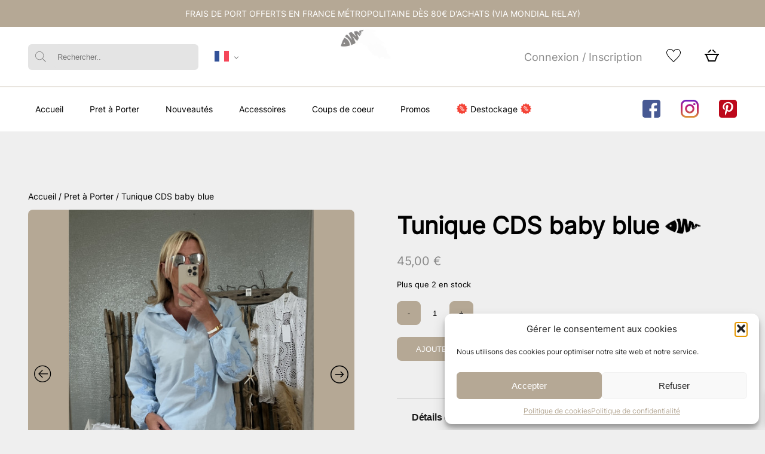

--- FILE ---
content_type: text/html; charset=UTF-8
request_url: https://www.auchateaudesable.com/produit/tunique-cds-baby-blue/
body_size: 83800
content:
<!DOCTYPE html>

<html lang="fr-FR">

<head>

	
	<meta charset="UTF-8">
	<meta content='width=device-width, initial-scale=1.0, maximum-scale=5.0' name='viewport' />

	<meta http-equiv="Content-Type" content="text/html; charset=utf-8" />
	<meta http-equiv="X-UA-Compatible" content="IE=edge" />

	<link rel="profile" href="https://gmpg.org/xfn/11">

	<link rel="apple-touch-icon" sizes="180x180" href="/apple-touch-icon.png">
	<link rel="icon" type="image/png" sizes="32x32" href="/favicon-32x32.png">
	<link rel="icon" type="image/png" sizes="16x16" href="/favicon-16x16.png">
	<link rel="manifest" href="/site.webmanifest">
	<link rel="mask-icon" href="/safari-pinned-tab.svg" color="#5bbad5">
	<meta name="msapplication-TileColor" content="#da532c">
	<meta name="theme-color" content="#ffffff">

					<script>document.documentElement.className = document.documentElement.className + ' yes-js js_active js'</script>
			<meta name='robots' content='index, follow, max-image-preview:large, max-snippet:-1, max-video-preview:-1' />
	<style>img:is([sizes="auto" i], [sizes^="auto," i]) { contain-intrinsic-size: 3000px 1500px }</style>
	
	<!-- This site is optimized with the Yoast SEO plugin v26.8 - https://yoast.com/product/yoast-seo-wordpress/ -->
	<title>Tunique CDS baby blue - Au Château De Sable Boutique en ligne pour femme</title>
	<meta name="description" content="Vous cherchez des Tunique CDS baby blue alors vous êtes sur la bonne boutique de prêt à porter pour femme. Mais il existe nombre d&#039;autres produits disponibles sur auchateaudesable.com" />
	<link rel="canonical" href="https://www.auchateaudesable.com/produit/tunique-cds-baby-blue/" />
	<meta property="og:locale" content="fr_FR" />
	<meta property="og:type" content="article" />
	<meta property="og:title" content="Tunique CDS baby blue - Au Château De Sable Boutique en ligne pour femme" />
	<meta property="og:description" content="Vous cherchez des Tunique CDS baby blue alors vous êtes sur la bonne boutique de prêt à porter pour femme. Mais il existe nombre d&#039;autres produits disponibles sur auchateaudesable.com" />
	<meta property="og:url" content="https://www.auchateaudesable.com/produit/tunique-cds-baby-blue/" />
	<meta property="og:site_name" content="Au Château De Sable" />
	<meta property="article:publisher" content="https://www.facebook.com/auchateaudesable" />
	<meta property="article:modified_time" content="2024-02-04T18:00:19+00:00" />
	<meta property="og:image" content="https://www.auchateaudesable.com/wp-content/uploads/2024/02/IMG_8271.jpeg" />
	<meta property="og:image:width" content="1579" />
	<meta property="og:image:height" content="2106" />
	<meta property="og:image:type" content="image/jpeg" />
	<meta name="twitter:card" content="summary_large_image" />
	<meta name="twitter:label1" content="Durée de lecture estimée" />
	<meta name="twitter:data1" content="1 minute" />
	<script type="application/ld+json" class="yoast-schema-graph">{"@context":"https://schema.org","@graph":[{"@type":"WebPage","@id":"https://www.auchateaudesable.com/produit/tunique-cds-baby-blue/","url":"https://www.auchateaudesable.com/produit/tunique-cds-baby-blue/","name":"Tunique CDS baby blue - Au Château De Sable Boutique en ligne pour femme","isPartOf":{"@id":"https://www.auchateaudesable.com/#website"},"primaryImageOfPage":{"@id":"https://www.auchateaudesable.com/produit/tunique-cds-baby-blue/#primaryimage"},"image":{"@id":"https://www.auchateaudesable.com/produit/tunique-cds-baby-blue/#primaryimage"},"thumbnailUrl":"https://www.auchateaudesable.com/wp-content/uploads/2024/02/IMG_8271.jpeg","datePublished":"2024-02-01T09:11:51+00:00","dateModified":"2024-02-04T18:00:19+00:00","description":"Vous cherchez des Tunique CDS baby blue alors vous êtes sur la bonne boutique de prêt à porter pour femme. Mais il existe nombre d'autres produits disponibles sur auchateaudesable.com","breadcrumb":{"@id":"https://www.auchateaudesable.com/produit/tunique-cds-baby-blue/#breadcrumb"},"inLanguage":"fr-FR","potentialAction":[{"@type":"ReadAction","target":["https://www.auchateaudesable.com/produit/tunique-cds-baby-blue/"]}]},{"@type":"ImageObject","inLanguage":"fr-FR","@id":"https://www.auchateaudesable.com/produit/tunique-cds-baby-blue/#primaryimage","url":"https://www.auchateaudesable.com/wp-content/uploads/2024/02/IMG_8271.jpeg","contentUrl":"https://www.auchateaudesable.com/wp-content/uploads/2024/02/IMG_8271.jpeg","width":1579,"height":2106},{"@type":"BreadcrumbList","@id":"https://www.auchateaudesable.com/produit/tunique-cds-baby-blue/#breadcrumb","itemListElement":[{"@type":"ListItem","position":1,"name":"Accueil","item":"https://www.auchateaudesable.com/"},{"@type":"ListItem","position":2,"name":"Prêt à porter","item":"https://www.auchateaudesable.com/pret-a-porter/"},{"@type":"ListItem","position":3,"name":"Tunique CDS baby blue"}]},{"@type":"WebSite","@id":"https://www.auchateaudesable.com/#website","url":"https://www.auchateaudesable.com/","name":"Au Château De Sable","description":"Boutique de décoration, bijoux, habillement, accessoires, parfums, cadeaux.... pour petits et grands. Situés sur l&#039;Oléron","publisher":{"@id":"https://www.auchateaudesable.com/#organization"},"potentialAction":[{"@type":"SearchAction","target":{"@type":"EntryPoint","urlTemplate":"https://www.auchateaudesable.com/?s={search_term_string}"},"query-input":{"@type":"PropertyValueSpecification","valueRequired":true,"valueName":"search_term_string"}}],"inLanguage":"fr-FR"},{"@type":"Organization","@id":"https://www.auchateaudesable.com/#organization","name":"Château de Sable","url":"https://www.auchateaudesable.com/","logo":{"@type":"ImageObject","inLanguage":"fr-FR","@id":"https://www.auchateaudesable.com/#/schema/logo/image/","url":"https://www.auchateaudesable.com/wp-content/uploads/2023/03/logo_cds_72dpi_1_1.png","contentUrl":"https://www.auchateaudesable.com/wp-content/uploads/2023/03/logo_cds_72dpi_1_1.png","width":1001,"height":501,"caption":"Château de Sable"},"image":{"@id":"https://www.auchateaudesable.com/#/schema/logo/image/"},"sameAs":["https://www.facebook.com/auchateaudesable"]}]}</script>
	<!-- / Yoast SEO plugin. -->


<link rel='dns-prefetch' href='//www.auchateaudesable.com' />
<link rel='dns-prefetch' href='//www.google.com' />
<link rel="alternate" type="application/rss+xml" title="Au Château De Sable &raquo; Flux" href="https://www.auchateaudesable.com/feed/" />
<link rel="alternate" type="application/rss+xml" title="Au Château De Sable &raquo; Flux des commentaires" href="https://www.auchateaudesable.com/comments/feed/" />
<link rel="alternate" type="application/rss+xml" title="Au Château De Sable &raquo; Tunique CDS baby blue Flux des commentaires" href="https://www.auchateaudesable.com/produit/tunique-cds-baby-blue/feed/" />
<link rel='stylesheet' id='lws-wr-blocks-blocks-integration-css' href='https://www.auchateaudesable.com/wp-content/plugins/woorewards/build/style-index.css?ver=5.6.0' type='text/css' media='all' />
<link rel='stylesheet' id='lws-global-css' href='https://www.auchateaudesable.com/wp-content/plugins/woorewards/assets/lws-adminpanel/styling/css/lws.min.css?ver=5.6.7' type='text/css' media='all' />
<style id='classic-theme-styles-inline-css' type='text/css'>
/*! This file is auto-generated */
.wp-block-button__link{color:#fff;background-color:#32373c;border-radius:9999px;box-shadow:none;text-decoration:none;padding:calc(.667em + 2px) calc(1.333em + 2px);font-size:1.125em}.wp-block-file__button{background:#32373c;color:#fff;text-decoration:none}
</style>
<link rel='stylesheet' id='wp-components-css' href='https://www.auchateaudesable.com/wp-includes/css/dist/components/style.min.css?ver=6.8.3' type='text/css' media='all' />
<link rel='stylesheet' id='wp-preferences-css' href='https://www.auchateaudesable.com/wp-includes/css/dist/preferences/style.min.css?ver=6.8.3' type='text/css' media='all' />
<link rel='stylesheet' id='wp-block-editor-css' href='https://www.auchateaudesable.com/wp-includes/css/dist/block-editor/style.min.css?ver=6.8.3' type='text/css' media='all' />
<link rel='stylesheet' id='popup-maker-block-library-style-css' href='https://www.auchateaudesable.com/wp-content/plugins/popup-maker/dist/packages/block-library-style.css?ver=dbea705cfafe089d65f1' type='text/css' media='all' />
<link rel='stylesheet' id='jquery-selectBox-css' href='https://www.auchateaudesable.com/wp-content/plugins/yith-woocommerce-wishlist/assets/css/jquery.selectBox.css?ver=1.2.0' type='text/css' media='all' />
<link rel='stylesheet' id='woocommerce_prettyPhoto_css-css' href='//www.auchateaudesable.com/wp-content/plugins/woocommerce/assets/css/prettyPhoto.css?ver=3.1.6' type='text/css' media='all' />
<link rel='stylesheet' id='yith-wcwl-main-css' href='https://www.auchateaudesable.com/wp-content/plugins/yith-woocommerce-wishlist/assets/css/style.css?ver=4.11.0' type='text/css' media='all' />
<style id='yith-wcwl-main-inline-css' type='text/css'>
 :root { --color-add-to-wishlist-background: #333333; --color-add-to-wishlist-text: #FFFFFF; --color-add-to-wishlist-border: #333333; --color-add-to-wishlist-background-hover: #333333; --color-add-to-wishlist-text-hover: #FFFFFF; --color-add-to-wishlist-border-hover: #333333; --rounded-corners-radius: 16px; --color-add-to-cart-background: #333333; --color-add-to-cart-text: #FFFFFF; --color-add-to-cart-border: #333333; --color-add-to-cart-background-hover: #4F4F4F; --color-add-to-cart-text-hover: #FFFFFF; --color-add-to-cart-border-hover: #4F4F4F; --add-to-cart-rounded-corners-radius: 16px; --color-button-style-1-background: #333333; --color-button-style-1-text: #FFFFFF; --color-button-style-1-border: #333333; --color-button-style-1-background-hover: #4F4F4F; --color-button-style-1-text-hover: #FFFFFF; --color-button-style-1-border-hover: #4F4F4F; --color-button-style-2-background: #333333; --color-button-style-2-text: #FFFFFF; --color-button-style-2-border: #333333; --color-button-style-2-background-hover: #4F4F4F; --color-button-style-2-text-hover: #FFFFFF; --color-button-style-2-border-hover: #4F4F4F; --color-wishlist-table-background: #FFFFFF; --color-wishlist-table-text: #6d6c6c; --color-wishlist-table-border: #FFFFFF; --color-headers-background: #F4F4F4; --color-share-button-color: #FFFFFF; --color-share-button-color-hover: #FFFFFF; --color-fb-button-background: #39599E; --color-fb-button-background-hover: #595A5A; --color-tw-button-background: #45AFE2; --color-tw-button-background-hover: #595A5A; --color-pr-button-background: #AB2E31; --color-pr-button-background-hover: #595A5A; --color-em-button-background: #FBB102; --color-em-button-background-hover: #595A5A; --color-wa-button-background: #00A901; --color-wa-button-background-hover: #595A5A; --feedback-duration: 3s }  .yith-wcwl-icon{
color: #cc0505;
}
 :root { --color-add-to-wishlist-background: #333333; --color-add-to-wishlist-text: #FFFFFF; --color-add-to-wishlist-border: #333333; --color-add-to-wishlist-background-hover: #333333; --color-add-to-wishlist-text-hover: #FFFFFF; --color-add-to-wishlist-border-hover: #333333; --rounded-corners-radius: 16px; --color-add-to-cart-background: #333333; --color-add-to-cart-text: #FFFFFF; --color-add-to-cart-border: #333333; --color-add-to-cart-background-hover: #4F4F4F; --color-add-to-cart-text-hover: #FFFFFF; --color-add-to-cart-border-hover: #4F4F4F; --add-to-cart-rounded-corners-radius: 16px; --color-button-style-1-background: #333333; --color-button-style-1-text: #FFFFFF; --color-button-style-1-border: #333333; --color-button-style-1-background-hover: #4F4F4F; --color-button-style-1-text-hover: #FFFFFF; --color-button-style-1-border-hover: #4F4F4F; --color-button-style-2-background: #333333; --color-button-style-2-text: #FFFFFF; --color-button-style-2-border: #333333; --color-button-style-2-background-hover: #4F4F4F; --color-button-style-2-text-hover: #FFFFFF; --color-button-style-2-border-hover: #4F4F4F; --color-wishlist-table-background: #FFFFFF; --color-wishlist-table-text: #6d6c6c; --color-wishlist-table-border: #FFFFFF; --color-headers-background: #F4F4F4; --color-share-button-color: #FFFFFF; --color-share-button-color-hover: #FFFFFF; --color-fb-button-background: #39599E; --color-fb-button-background-hover: #595A5A; --color-tw-button-background: #45AFE2; --color-tw-button-background-hover: #595A5A; --color-pr-button-background: #AB2E31; --color-pr-button-background-hover: #595A5A; --color-em-button-background: #FBB102; --color-em-button-background-hover: #595A5A; --color-wa-button-background: #00A901; --color-wa-button-background-hover: #595A5A; --feedback-duration: 3s }  .yith-wcwl-icon{
color: #cc0505;
}
</style>
<link rel='stylesheet' id='pwgc-wc-blocks-style-css' href='https://www.auchateaudesable.com/wp-content/plugins/pw-woocommerce-gift-cards/assets/css/blocks.css?ver=2.29' type='text/css' media='all' />
<style id='global-styles-inline-css' type='text/css'>
:root{--wp--preset--aspect-ratio--square: 1;--wp--preset--aspect-ratio--4-3: 4/3;--wp--preset--aspect-ratio--3-4: 3/4;--wp--preset--aspect-ratio--3-2: 3/2;--wp--preset--aspect-ratio--2-3: 2/3;--wp--preset--aspect-ratio--16-9: 16/9;--wp--preset--aspect-ratio--9-16: 9/16;--wp--preset--color--black: #000000;--wp--preset--color--cyan-bluish-gray: #abb8c3;--wp--preset--color--white: #ffffff;--wp--preset--color--pale-pink: #f78da7;--wp--preset--color--vivid-red: #cf2e2e;--wp--preset--color--luminous-vivid-orange: #ff6900;--wp--preset--color--luminous-vivid-amber: #fcb900;--wp--preset--color--light-green-cyan: #7bdcb5;--wp--preset--color--vivid-green-cyan: #00d084;--wp--preset--color--pale-cyan-blue: #8ed1fc;--wp--preset--color--vivid-cyan-blue: #0693e3;--wp--preset--color--vivid-purple: #9b51e0;--wp--preset--gradient--vivid-cyan-blue-to-vivid-purple: linear-gradient(135deg,rgba(6,147,227,1) 0%,rgb(155,81,224) 100%);--wp--preset--gradient--light-green-cyan-to-vivid-green-cyan: linear-gradient(135deg,rgb(122,220,180) 0%,rgb(0,208,130) 100%);--wp--preset--gradient--luminous-vivid-amber-to-luminous-vivid-orange: linear-gradient(135deg,rgba(252,185,0,1) 0%,rgba(255,105,0,1) 100%);--wp--preset--gradient--luminous-vivid-orange-to-vivid-red: linear-gradient(135deg,rgba(255,105,0,1) 0%,rgb(207,46,46) 100%);--wp--preset--gradient--very-light-gray-to-cyan-bluish-gray: linear-gradient(135deg,rgb(238,238,238) 0%,rgb(169,184,195) 100%);--wp--preset--gradient--cool-to-warm-spectrum: linear-gradient(135deg,rgb(74,234,220) 0%,rgb(151,120,209) 20%,rgb(207,42,186) 40%,rgb(238,44,130) 60%,rgb(251,105,98) 80%,rgb(254,248,76) 100%);--wp--preset--gradient--blush-light-purple: linear-gradient(135deg,rgb(255,206,236) 0%,rgb(152,150,240) 100%);--wp--preset--gradient--blush-bordeaux: linear-gradient(135deg,rgb(254,205,165) 0%,rgb(254,45,45) 50%,rgb(107,0,62) 100%);--wp--preset--gradient--luminous-dusk: linear-gradient(135deg,rgb(255,203,112) 0%,rgb(199,81,192) 50%,rgb(65,88,208) 100%);--wp--preset--gradient--pale-ocean: linear-gradient(135deg,rgb(255,245,203) 0%,rgb(182,227,212) 50%,rgb(51,167,181) 100%);--wp--preset--gradient--electric-grass: linear-gradient(135deg,rgb(202,248,128) 0%,rgb(113,206,126) 100%);--wp--preset--gradient--midnight: linear-gradient(135deg,rgb(2,3,129) 0%,rgb(40,116,252) 100%);--wp--preset--font-size--small: 13px;--wp--preset--font-size--medium: 20px;--wp--preset--font-size--large: 36px;--wp--preset--font-size--x-large: 42px;--wp--preset--spacing--20: 0.44rem;--wp--preset--spacing--30: 0.67rem;--wp--preset--spacing--40: 1rem;--wp--preset--spacing--50: 1.5rem;--wp--preset--spacing--60: 2.25rem;--wp--preset--spacing--70: 3.38rem;--wp--preset--spacing--80: 5.06rem;--wp--preset--shadow--natural: 6px 6px 9px rgba(0, 0, 0, 0.2);--wp--preset--shadow--deep: 12px 12px 50px rgba(0, 0, 0, 0.4);--wp--preset--shadow--sharp: 6px 6px 0px rgba(0, 0, 0, 0.2);--wp--preset--shadow--outlined: 6px 6px 0px -3px rgba(255, 255, 255, 1), 6px 6px rgba(0, 0, 0, 1);--wp--preset--shadow--crisp: 6px 6px 0px rgba(0, 0, 0, 1);}:where(.is-layout-flex){gap: 0.5em;}:where(.is-layout-grid){gap: 0.5em;}body .is-layout-flex{display: flex;}.is-layout-flex{flex-wrap: wrap;align-items: center;}.is-layout-flex > :is(*, div){margin: 0;}body .is-layout-grid{display: grid;}.is-layout-grid > :is(*, div){margin: 0;}:where(.wp-block-columns.is-layout-flex){gap: 2em;}:where(.wp-block-columns.is-layout-grid){gap: 2em;}:where(.wp-block-post-template.is-layout-flex){gap: 1.25em;}:where(.wp-block-post-template.is-layout-grid){gap: 1.25em;}.has-black-color{color: var(--wp--preset--color--black) !important;}.has-cyan-bluish-gray-color{color: var(--wp--preset--color--cyan-bluish-gray) !important;}.has-white-color{color: var(--wp--preset--color--white) !important;}.has-pale-pink-color{color: var(--wp--preset--color--pale-pink) !important;}.has-vivid-red-color{color: var(--wp--preset--color--vivid-red) !important;}.has-luminous-vivid-orange-color{color: var(--wp--preset--color--luminous-vivid-orange) !important;}.has-luminous-vivid-amber-color{color: var(--wp--preset--color--luminous-vivid-amber) !important;}.has-light-green-cyan-color{color: var(--wp--preset--color--light-green-cyan) !important;}.has-vivid-green-cyan-color{color: var(--wp--preset--color--vivid-green-cyan) !important;}.has-pale-cyan-blue-color{color: var(--wp--preset--color--pale-cyan-blue) !important;}.has-vivid-cyan-blue-color{color: var(--wp--preset--color--vivid-cyan-blue) !important;}.has-vivid-purple-color{color: var(--wp--preset--color--vivid-purple) !important;}.has-black-background-color{background-color: var(--wp--preset--color--black) !important;}.has-cyan-bluish-gray-background-color{background-color: var(--wp--preset--color--cyan-bluish-gray) !important;}.has-white-background-color{background-color: var(--wp--preset--color--white) !important;}.has-pale-pink-background-color{background-color: var(--wp--preset--color--pale-pink) !important;}.has-vivid-red-background-color{background-color: var(--wp--preset--color--vivid-red) !important;}.has-luminous-vivid-orange-background-color{background-color: var(--wp--preset--color--luminous-vivid-orange) !important;}.has-luminous-vivid-amber-background-color{background-color: var(--wp--preset--color--luminous-vivid-amber) !important;}.has-light-green-cyan-background-color{background-color: var(--wp--preset--color--light-green-cyan) !important;}.has-vivid-green-cyan-background-color{background-color: var(--wp--preset--color--vivid-green-cyan) !important;}.has-pale-cyan-blue-background-color{background-color: var(--wp--preset--color--pale-cyan-blue) !important;}.has-vivid-cyan-blue-background-color{background-color: var(--wp--preset--color--vivid-cyan-blue) !important;}.has-vivid-purple-background-color{background-color: var(--wp--preset--color--vivid-purple) !important;}.has-black-border-color{border-color: var(--wp--preset--color--black) !important;}.has-cyan-bluish-gray-border-color{border-color: var(--wp--preset--color--cyan-bluish-gray) !important;}.has-white-border-color{border-color: var(--wp--preset--color--white) !important;}.has-pale-pink-border-color{border-color: var(--wp--preset--color--pale-pink) !important;}.has-vivid-red-border-color{border-color: var(--wp--preset--color--vivid-red) !important;}.has-luminous-vivid-orange-border-color{border-color: var(--wp--preset--color--luminous-vivid-orange) !important;}.has-luminous-vivid-amber-border-color{border-color: var(--wp--preset--color--luminous-vivid-amber) !important;}.has-light-green-cyan-border-color{border-color: var(--wp--preset--color--light-green-cyan) !important;}.has-vivid-green-cyan-border-color{border-color: var(--wp--preset--color--vivid-green-cyan) !important;}.has-pale-cyan-blue-border-color{border-color: var(--wp--preset--color--pale-cyan-blue) !important;}.has-vivid-cyan-blue-border-color{border-color: var(--wp--preset--color--vivid-cyan-blue) !important;}.has-vivid-purple-border-color{border-color: var(--wp--preset--color--vivid-purple) !important;}.has-vivid-cyan-blue-to-vivid-purple-gradient-background{background: var(--wp--preset--gradient--vivid-cyan-blue-to-vivid-purple) !important;}.has-light-green-cyan-to-vivid-green-cyan-gradient-background{background: var(--wp--preset--gradient--light-green-cyan-to-vivid-green-cyan) !important;}.has-luminous-vivid-amber-to-luminous-vivid-orange-gradient-background{background: var(--wp--preset--gradient--luminous-vivid-amber-to-luminous-vivid-orange) !important;}.has-luminous-vivid-orange-to-vivid-red-gradient-background{background: var(--wp--preset--gradient--luminous-vivid-orange-to-vivid-red) !important;}.has-very-light-gray-to-cyan-bluish-gray-gradient-background{background: var(--wp--preset--gradient--very-light-gray-to-cyan-bluish-gray) !important;}.has-cool-to-warm-spectrum-gradient-background{background: var(--wp--preset--gradient--cool-to-warm-spectrum) !important;}.has-blush-light-purple-gradient-background{background: var(--wp--preset--gradient--blush-light-purple) !important;}.has-blush-bordeaux-gradient-background{background: var(--wp--preset--gradient--blush-bordeaux) !important;}.has-luminous-dusk-gradient-background{background: var(--wp--preset--gradient--luminous-dusk) !important;}.has-pale-ocean-gradient-background{background: var(--wp--preset--gradient--pale-ocean) !important;}.has-electric-grass-gradient-background{background: var(--wp--preset--gradient--electric-grass) !important;}.has-midnight-gradient-background{background: var(--wp--preset--gradient--midnight) !important;}.has-small-font-size{font-size: var(--wp--preset--font-size--small) !important;}.has-medium-font-size{font-size: var(--wp--preset--font-size--medium) !important;}.has-large-font-size{font-size: var(--wp--preset--font-size--large) !important;}.has-x-large-font-size{font-size: var(--wp--preset--font-size--x-large) !important;}
:where(.wp-block-post-template.is-layout-flex){gap: 1.25em;}:where(.wp-block-post-template.is-layout-grid){gap: 1.25em;}
:where(.wp-block-columns.is-layout-flex){gap: 2em;}:where(.wp-block-columns.is-layout-grid){gap: 2em;}
:root :where(.wp-block-pullquote){font-size: 1.5em;line-height: 1.6;}
</style>
<link rel='stylesheet' id='contact-form-7-css' href='https://www.auchateaudesable.com/wp-content/plugins/contact-form-7/includes/css/styles.css?ver=6.1.4' type='text/css' media='all' />
<link rel='stylesheet' id='woocommerce-layout-css' href='https://www.auchateaudesable.com/wp-content/plugins/woocommerce/assets/css/woocommerce-layout.css?ver=10.4.3' type='text/css' media='all' />
<link rel='stylesheet' id='woocommerce-smallscreen-css' href='https://www.auchateaudesable.com/wp-content/plugins/woocommerce/assets/css/woocommerce-smallscreen.css?ver=10.4.3' type='text/css' media='only screen and (max-width: 768px)' />
<link rel='stylesheet' id='woocommerce-general-css' href='https://www.auchateaudesable.com/wp-content/plugins/woocommerce/assets/css/woocommerce.css?ver=10.4.3' type='text/css' media='all' />
<style id='woocommerce-inline-inline-css' type='text/css'>
.woocommerce form .form-row .required { visibility: visible; }
</style>
<link rel='stylesheet' id='wr-frontend-elements-css' href='https://www.auchateaudesable.com/wp-content/plugins/woorewards/styling/css/wr-elements.min.css?ver=5.6.0' type='text/css' media='all' />
<link rel='stylesheet' id='wt-smart-coupon-for-woo-css' href='https://www.auchateaudesable.com/wp-content/plugins/wt-smart-coupons-for-woocommerce/public/css/wt-smart-coupon-public.css?ver=2.2.7' type='text/css' media='all' />
<link rel='stylesheet' id='cmplz-general-css' href='https://www.auchateaudesable.com/wp-content/plugins/complianz-gdpr/assets/css/cookieblocker.min.css?ver=1766006258' type='text/css' media='all' />
<link rel='stylesheet' id='woo-variation-swatches-css' href='https://www.auchateaudesable.com/wp-content/plugins/woo-variation-swatches/assets/css/frontend.min.css?ver=1762895857' type='text/css' media='all' />
<style id='woo-variation-swatches-inline-css' type='text/css'>
:root {
--wvs-tick:url("data:image/svg+xml;utf8,%3Csvg filter='drop-shadow(0px 0px 2px rgb(0 0 0 / .8))' xmlns='http://www.w3.org/2000/svg'  viewBox='0 0 30 30'%3E%3Cpath fill='none' stroke='%23ffffff' stroke-linecap='round' stroke-linejoin='round' stroke-width='4' d='M4 16L11 23 27 7'/%3E%3C/svg%3E");

--wvs-cross:url("data:image/svg+xml;utf8,%3Csvg filter='drop-shadow(0px 0px 5px rgb(255 255 255 / .6))' xmlns='http://www.w3.org/2000/svg' width='72px' height='72px' viewBox='0 0 24 24'%3E%3Cpath fill='none' stroke='%23ff0000' stroke-linecap='round' stroke-width='0.6' d='M5 5L19 19M19 5L5 19'/%3E%3C/svg%3E");
--wvs-single-product-item-width:30px;
--wvs-single-product-item-height:30px;
--wvs-single-product-item-font-size:16px}
</style>
<link rel='stylesheet' id='xoo-wsc-fonts-css' href='https://www.auchateaudesable.com/wp-content/plugins/side-cart-woocommerce/assets/css/xoo-wsc-fonts.css?ver=2.7.2' type='text/css' media='all' />
<link rel='stylesheet' id='xoo-wsc-style-css' href='https://www.auchateaudesable.com/wp-content/plugins/side-cart-woocommerce/assets/css/xoo-wsc-style.css?ver=2.7.2' type='text/css' media='all' />
<style id='xoo-wsc-style-inline-css' type='text/css'>



 

.xoo-wsc-footer{
	background-color: #ffffff;
	color: #000000;
	padding: 10px 20px;
	box-shadow: 0 -5px 10px #0000001a;
}

.xoo-wsc-footer, .xoo-wsc-footer a, .xoo-wsc-footer .amount{
	font-size: 18px;
}

.xoo-wsc-btn .amount{
	color: #000000}

.xoo-wsc-btn:hover .amount{
	color: #ffffff;
}

.xoo-wsc-ft-buttons-cont{
	grid-template-columns: auto;
}

.xoo-wsc-basket{
	bottom: 12px;
	right: 0px;
	background-color: #ffffff;
	color: #000000;
	box-shadow: 0 1px 4px 0;
	border-radius: 50%;
	display: none;
	width: 40px;
	height: 40px;
}


.xoo-wsc-bki{
	font-size: 22px}

.xoo-wsc-items-count{
	top: -9px;
	left: -8px;
}

.xoo-wsc-items-count, .xoo-wsch-items-count{
	background-color: #000000;
	color: #ffffff;
}

.xoo-wsc-container, .xoo-wsc-slider{
	max-width: 400px;
	right: -400px;
	top: 0;bottom: 0;
	bottom: 0;
	font-family: }


.xoo-wsc-cart-active .xoo-wsc-container, .xoo-wsc-slider-active .xoo-wsc-slider{
	right: 0;
}


.xoo-wsc-cart-active .xoo-wsc-basket{
	right: 400px;
}

.xoo-wsc-slider{
	right: -400px;
}

span.xoo-wsch-close {
    font-size: 16px;
}

	.xoo-wsch-top{
		justify-content: center;
	}
	span.xoo-wsch-close {
	    right: 10px;
	}

.xoo-wsch-text{
	font-size: 20px;
}

.xoo-wsc-header{
	color: #000000;
	background-color: #ffffff;
	border-bottom: 2px solid #eee;
	padding: 15px 15px;
}


.xoo-wsc-body{
	background-color: #ffffff;
}

.xoo-wsc-products:not(.xoo-wsc-pattern-card), .xoo-wsc-products:not(.xoo-wsc-pattern-card) span.amount, .xoo-wsc-products:not(.xoo-wsc-pattern-card) a{
	font-size: 16px;
	color: #000000;
}

.xoo-wsc-products:not(.xoo-wsc-pattern-card) .xoo-wsc-product{
	padding: 20px 15px;
	margin: 0;
	border-radius: 0px;
	box-shadow: 0 0;
	background-color: transparent;
}

.xoo-wsc-sum-col{
	justify-content: center;
}


/** Shortcode **/
.xoo-wsc-sc-count{
	background-color: #000000;
	color: #ffffff;
}

.xoo-wsc-sc-bki{
	font-size: 28px;
	color: #000000;
}
.xoo-wsc-sc-cont{
	color: #000000;
}


.xoo-wsc-product dl.variation {
	display: block;
}


.xoo-wsc-product-cont{
	padding: 10px 10px;
}

.xoo-wsc-products:not(.xoo-wsc-pattern-card) .xoo-wsc-img-col{
	width: 30%;
}

.xoo-wsc-pattern-card .xoo-wsc-img-col img{
	max-width: 100%;
	height: auto;
}

.xoo-wsc-products:not(.xoo-wsc-pattern-card) .xoo-wsc-sum-col{
	width: 70%;
}

.xoo-wsc-pattern-card .xoo-wsc-product-cont{
	width: 50% 
}

@media only screen and (max-width: 600px) {
	.xoo-wsc-pattern-card .xoo-wsc-product-cont  {
		width: 50%;
	}
}


.xoo-wsc-pattern-card .xoo-wsc-product{
	border: 0;
	box-shadow: 0px 10px 15px -12px #0000001a;
}


.xoo-wsc-sm-front{
	background-color: #eee;
}
.xoo-wsc-pattern-card, .xoo-wsc-sm-front{
	border-bottom-left-radius: 5px;
	border-bottom-right-radius: 5px;
}
.xoo-wsc-pattern-card, .xoo-wsc-img-col img, .xoo-wsc-img-col, .xoo-wsc-sm-back-cont{
	border-top-left-radius: 5px;
	border-top-right-radius: 5px;
}
.xoo-wsc-sm-back{
	background-color: #fff;
}
.xoo-wsc-pattern-card, .xoo-wsc-pattern-card a, .xoo-wsc-pattern-card .amount{
	font-size: 16px;
}

.xoo-wsc-sm-front, .xoo-wsc-sm-front a, .xoo-wsc-sm-front .amount{
	color: #000;
}

.xoo-wsc-sm-back, .xoo-wsc-sm-back a, .xoo-wsc-sm-back .amount{
	color: #000;
}


.magictime {
    animation-duration: 0.5s;
}



span.xoo-wsch-items-count{
	height: 20px;
	line-height: 20px;
	width: 20px;
}

span.xoo-wsch-icon{
	font-size: 30px
}

.xoo-wsc-smr-del{
	font-size: 16px
}
</style>
<link rel='stylesheet' id='wc_stripe_express_checkout_style-css' href='https://www.auchateaudesable.com/wp-content/plugins/woocommerce-gateway-stripe/build/express-checkout.css?ver=f49792bd42ded7e3e1cb' type='text/css' media='all' />
<link rel='stylesheet' id='style-css' href='https://www.auchateaudesable.com/wp-content/themes/auchateaudesable/assets/main.css?ver=1.0.4' type='text/css' media='all' />
<link rel='stylesheet' id='slick-css' href='https://www.auchateaudesable.com/wp-content/plugins/woo-product-gallery-slider/assets/css/slick.css?ver=222.2' type='text/css' media='all' />
<link rel='stylesheet' id='slick-theme-css' href='https://www.auchateaudesable.com/wp-content/plugins/woo-product-gallery-slider/assets/css/slick-theme.css?ver=222.2' type='text/css' media='all' />
<link rel='stylesheet' id='fancybox-css' href='https://www.auchateaudesable.com/wp-content/plugins/woo-product-gallery-slider/assets/css/jquery.fancybox.min.css?ver=222.2' type='text/css' media='all' />
<style id='fancybox-inline-css' type='text/css'>

					.wpgs-nav .slick-track {
						transform: inherit !important;
					}
				.wpgs-for .slick-slide{cursor:pointer;}
</style>
<link rel='stylesheet' id='flaticon-wpgs-css' href='https://www.auchateaudesable.com/wp-content/plugins/woo-product-gallery-slider/assets/css/font/flaticon.css?ver=222.2' type='text/css' media='all' />
<link rel='stylesheet' id='cwginstock_frontend_css-css' href='https://www.auchateaudesable.com/wp-content/plugins/back-in-stock-notifier-for-woocommerce/assets/css/frontend.min.css?ver=6.3.1' type='text/css' media='' />
<style id='cwginstock_frontend_css-inline-css' type='text/css'>
.grecaptcha-badge { visibility: hidden !important; }
</style>
<link rel='stylesheet' id='cwginstock_bootstrap-css' href='https://www.auchateaudesable.com/wp-content/plugins/back-in-stock-notifier-for-woocommerce/assets/css/bootstrap.min.css?ver=6.3.1' type='text/css' media='' />
<script type="text/javascript" src="https://www.auchateaudesable.com/wp-includes/js/jquery/jquery.min.js?ver=3.7.1" id="jquery-core-js"></script>
<script type="text/javascript" src="https://www.auchateaudesable.com/wp-includes/js/jquery/jquery-migrate.min.js?ver=3.4.1" id="jquery-migrate-js"></script>
<script type="text/javascript" src="https://www.auchateaudesable.com/wp-content/plugins/woocommerce/assets/js/jquery-blockui/jquery.blockUI.min.js?ver=2.7.0-wc.10.4.3" id="wc-jquery-blockui-js" data-wp-strategy="defer"></script>
<script type="text/javascript" id="wc-add-to-cart-js-extra">
/* <![CDATA[ */
var wc_add_to_cart_params = {"ajax_url":"\/wp-admin\/admin-ajax.php","wc_ajax_url":"\/?wc-ajax=%%endpoint%%","i18n_view_cart":"Voir le panier","cart_url":"https:\/\/www.auchateaudesable.com\/panier\/","is_cart":"","cart_redirect_after_add":"no"};
/* ]]> */
</script>
<script type="text/javascript" src="https://www.auchateaudesable.com/wp-content/plugins/woocommerce/assets/js/frontend/add-to-cart.min.js?ver=10.4.3" id="wc-add-to-cart-js" defer="defer" data-wp-strategy="defer"></script>
<script type="text/javascript" src="https://www.auchateaudesable.com/wp-content/plugins/woocommerce/assets/js/zoom/jquery.zoom.min.js?ver=1.7.21-wc.10.4.3" id="wc-zoom-js" defer="defer" data-wp-strategy="defer"></script>
<script type="text/javascript" id="wc-single-product-js-extra">
/* <![CDATA[ */
var wc_single_product_params = {"i18n_required_rating_text":"Veuillez s\u00e9lectionner une note","i18n_rating_options":["1\u00a0\u00e9toile sur 5","2\u00a0\u00e9toiles sur 5","3\u00a0\u00e9toiles sur 5","4\u00a0\u00e9toiles sur 5","5\u00a0\u00e9toiles sur 5"],"i18n_product_gallery_trigger_text":"Voir la galerie d\u2019images en plein \u00e9cran","review_rating_required":"yes","flexslider":{"rtl":false,"animation":"slide","smoothHeight":true,"directionNav":false,"controlNav":"thumbnails","slideshow":false,"animationSpeed":500,"animationLoop":false,"allowOneSlide":false},"zoom_enabled":"1","zoom_options":[],"photoswipe_enabled":"","photoswipe_options":{"shareEl":false,"closeOnScroll":false,"history":false,"hideAnimationDuration":0,"showAnimationDuration":0},"flexslider_enabled":""};
/* ]]> */
</script>
<script type="text/javascript" src="https://www.auchateaudesable.com/wp-content/plugins/woocommerce/assets/js/frontend/single-product.min.js?ver=10.4.3" id="wc-single-product-js" defer="defer" data-wp-strategy="defer"></script>
<script type="text/javascript" src="https://www.auchateaudesable.com/wp-content/plugins/woocommerce/assets/js/js-cookie/js.cookie.min.js?ver=2.1.4-wc.10.4.3" id="wc-js-cookie-js" defer="defer" data-wp-strategy="defer"></script>
<script type="text/javascript" id="woocommerce-js-extra">
/* <![CDATA[ */
var woocommerce_params = {"ajax_url":"\/wp-admin\/admin-ajax.php","wc_ajax_url":"\/?wc-ajax=%%endpoint%%","i18n_password_show":"Afficher le mot de passe","i18n_password_hide":"Masquer le mot de passe"};
/* ]]> */
</script>
<script type="text/javascript" src="https://www.auchateaudesable.com/wp-content/plugins/woocommerce/assets/js/frontend/woocommerce.min.js?ver=10.4.3" id="woocommerce-js" defer="defer" data-wp-strategy="defer"></script>
<script type="text/javascript" id="wt-smart-coupon-for-woo-js-extra">
/* <![CDATA[ */
var WTSmartCouponOBJ = {"ajaxurl":"https:\/\/www.auchateaudesable.com\/wp-admin\/admin-ajax.php","wc_ajax_url":"https:\/\/www.auchateaudesable.com\/?wc-ajax=","nonces":{"public":"4f9d971fc4","apply_coupon":"c1411a9ec2"},"labels":{"please_wait":"Veuillez patienter...","choose_variation":"Veuillez choisir une variation","error":"Erreur !!!"},"shipping_method":[],"payment_method":"","is_cart":""};
/* ]]> */
</script>
<script type="text/javascript" src="https://www.auchateaudesable.com/wp-content/plugins/wt-smart-coupons-for-woocommerce/public/js/wt-smart-coupon-public.js?ver=2.2.7" id="wt-smart-coupon-for-woo-js"></script>
<script type="text/javascript" src="https://www.google.com/recaptcha/api.js?render=6LeA6sYkAAAAAOtFGu_kloQXazPK7yElIx1LyQCK&amp;ver=6.3.1" id="recaptcha-js"></script>
<link rel="https://api.w.org/" href="https://www.auchateaudesable.com/wp-json/" /><link rel="alternate" title="JSON" type="application/json" href="https://www.auchateaudesable.com/wp-json/wp/v2/product/153649" /><meta name="generator" content="WordPress 6.8.3" />
<meta name="generator" content="WooCommerce 10.4.3" />
<link rel='shortlink' href='https://www.auchateaudesable.com/?p=153649' />
<style></style><style id='lws-woorewards-blocks-inline-css'>:root{
	--wr-block-border-width: inherit;
	--wr-block-border-style: inherit;
	--wr-block-border-radius: inherit;
	--wr-block-border-color: inherit;
	--wr-block-background-color: inherit;
	--wr-block-font-size: inherit;
	--wr-block-font-color: inherit;
	--wr-block-padding: inherit;
	--wr-button-border-width: inherit;
	--wr-button-border-style: inherit;
	--wr-button-border-radius: inherit;
	--wr-button-border-color: inherit;
	--wr-button-background-color: inherit;
	--wr-button-font-size: inherit;
	--wr-button-font-color: inherit;
	--wr-button-border-over-color: inherit;
	--wr-button-background-over-color: inherit;
	--wr-button-font-over-color: inherit;
	--wr-button-padding: inherit;
}</style>			<style>.cmplz-hidden {
					display: none !important;
				}</style>	<noscript><style>.woocommerce-product-gallery{ opacity: 1 !important; }</style></noscript>
	<style type="text/css">.wpgs-for .slick-arrow::before,.wpgs-nav .slick-prev::before, .wpgs-nav .slick-next::before{color:#000;}.fancybox-bg{background-color:rgba(10,0,0,0.75);}.fancybox-caption,.fancybox-infobar{color:#fff;}.wpgs-nav .slick-slide{border-color:transparent}.wpgs-nav .slick-current{border-color:#000}</style>
	<!-- Google tag (gtag.js) -->
<script type="text/plain" data-service="google-analytics" data-category="statistics" async data-cmplz-src="https://www.googletagmanager.com/gtag/js?id=G-EEWDP72ZFW"></script>
<script>
  window.dataLayer = window.dataLayer || [];
  function gtag(){dataLayer.push(arguments);}
  gtag('js', new Date());

  gtag('config', 'G-EEWDP72ZFW');
</script>
	
	<style>
		@font-face {
			font-family: 'Roboto';
			font-style: normal;
			font-weight: 300;
			font-display: swap;
			src: url(https://fonts.gstatic.com/s/roboto/v27/KFOlCnqEu92Fr1MmSU5fBBc4.woff2) format('woff2');
			unicode-range: U+0000-00FF, U+0131, U+0152-0153, U+02BB-02BC, U+02C6, U+02DA, U+02DC, U+2000-206F, U+2074, U+20AC, U+2122, U+2191, U+2193, U+2212, U+2215, U+FEFF, U+FFFD;
		}

		@font-face {
			font-family: 'Roboto';
			font-style: normal;
			font-weight: 400;
			font-display: swap;
			src: url(https://fonts.gstatic.com/s/roboto/v27/KFOmCnqEu92Fr1Mu4mxK.woff2) format('woff2');
			unicode-range: U+0000-00FF, U+0131, U+0152-0153, U+02BB-02BC, U+02C6, U+02DA, U+02DC, U+2000-206F, U+2074, U+20AC, U+2122, U+2191, U+2193, U+2212, U+2215, U+FEFF, U+FFFD;
		}

		@font-face {
			font-family: 'Roboto';
			font-style: normal;
			font-weight: 500;
			font-display: swap;
			src: url(https://fonts.gstatic.com/s/roboto/v27/KFOlCnqEu92Fr1MmEU9fBBc4.woff2) format('woff2');
			unicode-range: U+0000-00FF, U+0131, U+0152-0153, U+02BB-02BC, U+02C6, U+02DA, U+02DC, U+2000-206F, U+2074, U+20AC, U+2122, U+2191, U+2193, U+2212, U+2215, U+FEFF, U+FFFD;
		}

		@font-face {
			font-family: 'Roboto';
			font-style: normal;
			font-weight: 700;
			font-display: swap;
			src: url(https://fonts.gstatic.com/s/roboto/v27/KFOlCnqEu92Fr1MmWUlfBBc4.woff2) format('woff2');
			unicode-range: U+0000-00FF, U+0131, U+0152-0153, U+02BB-02BC, U+02C6, U+02DA, U+02DC, U+2000-206F, U+2074, U+20AC, U+2122, U+2191, U+2193, U+2212, U+2215, U+FEFF, U+FFFD;
		}

		@font-face {
			font-family: 'Roboto';
			font-style: normal;
			font-weight: 900;
			font-display: swap;
			src: url(https://fonts.gstatic.com/s/roboto/v27/KFOlCnqEu92Fr1MmYUtfBBc4.woff2) format('woff2');
			unicode-range: U+0000-00FF, U+0131, U+0152-0153, U+02BB-02BC, U+02C6, U+02DA, U+02DC, U+2000-206F, U+2074, U+20AC, U+2122, U+2191, U+2193, U+2212, U+2215, U+FEFF, U+FFFD;
		}

		/* latin */
		@font-face {
			font-family: 'Rochester';
			font-style: normal;
			font-weight: 400;
			font-display: swap;
			src: url(https://fonts.gstatic.com/s/rochester/v16/6ae-4KCqVa4Zy6Fif-UC2FHX.woff2) format('woff2');
			unicode-range: U+0000-00FF, U+0131, U+0152-0153, U+02BB-02BC, U+02C6, U+02DA, U+02DC, U+2000-206F, U+2074, U+20AC, U+2122, U+2191, U+2193, U+2212, U+2215, U+FEFF, U+FFFD;
		}

		/* latin-ext */
		@font-face {
			font-family: 'Sacramento';
			font-style: normal;
			font-weight: 400;
			font-display: swap;
			src: url(https://fonts.gstatic.com/s/sacramento/v12/buEzpo6gcdjy0EiZMBUG4CMf_exL.woff2) format('woff2');
			unicode-range: U+0100-024F, U+0259, U+1E00-1EFF, U+2020, U+20A0-20AB, U+20AD-20CF, U+2113, U+2C60-2C7F, U+A720-A7FF;
		}

		/* latin */
		@font-face {
			font-family: 'Sacramento';
			font-style: normal;
			font-weight: 400;
			font-display: swap;
			src: url(https://fonts.gstatic.com/s/sacramento/v12/buEzpo6gcdjy0EiZMBUG4C0f_Q.woff2) format('woff2');
			unicode-range: U+0000-00FF, U+0131, U+0152-0153, U+02BB-02BC, U+02C6, U+02DA, U+02DC, U+2000-206F, U+2074, U+20AC, U+2122, U+2191, U+2193, U+2212, U+2215, U+FEFF, U+FFFD;
		}

		/* cyrillic-ext */
		@font-face {
			font-family: 'Inter';
			font-style: normal;
			font-weight: 400;
			font-display: swap;
			src: url(https://fonts.gstatic.com/s/inter/v12/UcCO3FwrK3iLTeHuS_fvQtMwCp50KnMw2boKoduKmMEVuLyfAZJhiI2B.woff2) format('woff2');
			unicode-range: U+0460-052F, U+1C80-1C88, U+20B4, U+2DE0-2DFF, U+A640-A69F, U+FE2E-FE2F;
		}

		/* cyrillic */
		@font-face {
			font-family: 'Inter';
			font-style: normal;
			font-weight: 400;
			font-display: swap;
			src: url(https://fonts.gstatic.com/s/inter/v12/UcCO3FwrK3iLTeHuS_fvQtMwCp50KnMw2boKoduKmMEVuLyfAZthiI2B.woff2) format('woff2');
			unicode-range: U+0301, U+0400-045F, U+0490-0491, U+04B0-04B1, U+2116;
		}

		/* greek-ext */
		@font-face {
			font-family: 'Inter';
			font-style: normal;
			font-weight: 400;
			font-display: swap;
			src: url(https://fonts.gstatic.com/s/inter/v12/UcCO3FwrK3iLTeHuS_fvQtMwCp50KnMw2boKoduKmMEVuLyfAZNhiI2B.woff2) format('woff2');
			unicode-range: U+1F00-1FFF;
		}

		/* greek */
		@font-face {
			font-family: 'Inter';
			font-style: normal;
			font-weight: 400;
			font-display: swap;
			src: url(https://fonts.gstatic.com/s/inter/v12/UcCO3FwrK3iLTeHuS_fvQtMwCp50KnMw2boKoduKmMEVuLyfAZxhiI2B.woff2) format('woff2');
			unicode-range: U+0370-03FF;
		}

		/* vietnamese */
		@font-face {
			font-family: 'Inter';
			font-style: normal;
			font-weight: 400;
			font-display: swap;
			src: url(https://fonts.gstatic.com/s/inter/v12/UcCO3FwrK3iLTeHuS_fvQtMwCp50KnMw2boKoduKmMEVuLyfAZBhiI2B.woff2) format('woff2');
			unicode-range: U+0102-0103, U+0110-0111, U+0128-0129, U+0168-0169, U+01A0-01A1, U+01AF-01B0, U+1EA0-1EF9, U+20AB;
		}

		/* latin-ext */
		@font-face {
			font-family: 'Inter';
			font-style: normal;
			font-weight: 400;
			font-display: swap;
			src: url(https://fonts.gstatic.com/s/inter/v12/UcCO3FwrK3iLTeHuS_fvQtMwCp50KnMw2boKoduKmMEVuLyfAZFhiI2B.woff2) format('woff2');
			unicode-range: U+0100-024F, U+0259, U+1E00-1EFF, U+2020, U+20A0-20AB, U+20AD-20CF, U+2113, U+2C60-2C7F, U+A720-A7FF;
		}

		/* latin */
		@font-face {
			font-family: 'Inter';
			font-style: normal;
			font-weight: 400;
			font-display: swap;
			src: url(https://fonts.gstatic.com/s/inter/v12/UcCO3FwrK3iLTeHuS_fvQtMwCp50KnMw2boKoduKmMEVuLyfAZ9hiA.woff2) format('woff2');
			unicode-range: U+0000-00FF, U+0131, U+0152-0153, U+02BB-02BC, U+02C6, U+02DA, U+02DC, U+2000-206F, U+2074, U+20AC, U+2122, U+2191, U+2193, U+2212, U+2215, U+FEFF, U+FFFD;
		}
	</style>
</head>


<header class="header">
			<div class="header__headband">

			<div class="container container--noflex">
				<p>Frais de port offerts en france métropolitaine dès
					80€ d'achats (via Mondial Relay)
				</p>
			</div>
		</div>
	
	<script>
		(function gt_jquery_ready() {
			if (!window.jQuery || !jQuery.fn.click) return setTimeout(gt_jquery_ready, 20);
			jQuery('.switcher .selected').click(function () { jQuery('.switcher .option a img').each(function () { if (!jQuery(this)[0].hasAttribute('src')) jQuery(this).attr('src', jQuery(this).attr('data-gt-lazy-src')) }); if (!(jQuery('.switcher .option').is(':visible'))) { jQuery('.switcher .option').stop(true, true).delay(100).slideDown(500); jQuery('.switcher .selected a').toggleClass('open') } });
			jQuery('.switcher .option').bind('mousewheel', function (e) { var options = jQuery('.switcher .option'); if (options.is(':visible')) options.scrollTop(options.scrollTop() - e.originalEvent.wheelDelta / 10); return false; });
			jQuery('body').not('.switcher').click(function (e) { if (jQuery('.switcher .option').is(':visible') && e.target != jQuery('.switcher .option').get(0)) { jQuery('.switcher .option').stop(true, true).delay(100).slideUp(500); jQuery('.switcher .selected a').toggleClass('open') } });
		})();
	</script>
	<style>
		#goog-gt-tt {
			display: none !important;
		}

		.goog-te-banner-frame {
			display: none !important;
		}

		.goog-te-menu-value:hover {
			text-decoration: none !important;
		}

		.goog-text-highlight {
			background-color: transparent !important;
			box-shadow: none !important;
		}

		body {
			top: 0 !important;
		}

		#google_translate_element2 {
			display: none !important;
		}
	</style>
	<div id="google_translate_element2"></div>
	<script>function googleTranslateElementInit2() { new google.translate.TranslateElement({ pageLanguage: 'fr', autoDisplay: false }, 'google_translate_element2'); } if (!window.gt_translate_script) { window.gt_translate_script = document.createElement('script'); gt_translate_script.src = 'https://translate.google.com/translate_a/element.js?cb=googleTranslateElementInit2'; document.body.appendChild(gt_translate_script); }</script>

	<script>
		function GTranslateGetCurrentLang() { var keyValue = document['cookie'].match('(^|;) ?googtrans=([^;]*)(;|$)'); return keyValue ? keyValue[2].split('/')[2] : null; }
		function GTranslateFireEvent(element, event) { try { if (document.createEventObject) { var evt = document.createEventObject(); element.fireEvent('on' + event, evt) } else { var evt = document.createEvent('HTMLEvents'); evt.initEvent(event, true, true); element.dispatchEvent(evt) } } catch (e) { } }
		function doGTranslate(lang_pair) { if (lang_pair.value) lang_pair = lang_pair.value; if (lang_pair == '') return; var lang = lang_pair.split('|')[1]; if (GTranslateGetCurrentLang() == null && lang == lang_pair.split('|')[0]) return; if (typeof ga == 'function') { ga('send', 'event', 'GTranslate', lang, location.hostname + location.pathname + location.search); } var teCombo; var sel = document.getElementsByTagName('select'); for (var i = 0; i < sel.length; i++)if (sel[i].className.indexOf('goog-te-combo') != -1) { teCombo = sel[i]; break; } if (document.getElementById('google_translate_element2') == null || document.getElementById('google_translate_element2').innerHTML.length == 0 || teCombo.length == 0 || teCombo.innerHTML.length == 0) { setTimeout(function () { doGTranslate(lang_pair) }, 500) } else { teCombo.value = lang; GTranslateFireEvent(teCombo, 'change'); GTranslateFireEvent(teCombo, 'change') } }
		(function gt_jquery_ready() {
			if (!window.jQuery || !jQuery.fn.click) return setTimeout(gt_jquery_ready, 20);
			if (GTranslateGetCurrentLang() != null) jQuery(document).ready(function () { var lang_html = jQuery('div.switcher div.option').find('img[alt="' + GTranslateGetCurrentLang() + '"]').parent().html(); if (typeof lang_html != 'undefined') jQuery('div.switcher div.selected a').html(lang_html.replace('data-gt-lazy-', '')); });
		})();
	</script>
	<div class="header__nav">
		<div class="nav-top container">
			<div class="nav-top__left">
				<div class="header__mobile-nav" aria-controls="site-navigation" aria-expanded="false">
					<svg fill="#000" version="1.1" xmlns="http://www.w3.org/2000/svg" width="34" height="34"
						viewBox="0 0 24 28">
						<path
							d="M24 21v2c0 0.547-0.453 1-1 1h-22c-0.547 0-1-0.453-1-1v-2c0-0.547 0.453-1 1-1h22c0.547 0 1 0.453 1 1zM24 13v2c0 0.547-0.453 1-1 1h-22c-0.547 0-1-0.453-1-1v-2c0-0.547 0.453-1 1-1h22c0.547 0 1 0.453 1 1zM24 5v2c0 0.547-0.453 1-1 1h-22c-0.547 0-1-0.453-1-1v-2c0-0.547 0.453-1 1-1h22c0.547 0 1 0.453 1 1z">
						</path>
					</svg>
				</div>
				<div class="header-top--left">
					<div class="search-box">
						<div class="search-svg-icon">
							<svg width="18" height="18" viewBox="0 0 15 15" fill="none"
								xmlns="http://www.w3.org/2000/svg">
								<path fill-rule="evenodd" clip-rule="evenodd"
									d="M9.90812 10.35C8.85625 11.2981 7.46375 11.875 5.9375 11.875C2.66062 11.875 0 9.21437 0 5.9375C0 2.66062 2.66062 0 5.9375 0C9.21437 0 11.875 2.66062 11.875 5.9375C11.875 7.46375 11.2981 8.85625 10.35 9.90812L15 14.5581L14.5581 15L9.90812 10.35ZM5.9375 0.625C8.86938 0.625 11.25 3.00563 11.25 5.9375C11.25 8.86938 8.86938 11.25 5.9375 11.25C3.00563 11.25 0.625 8.86938 0.625 5.9375C0.625 3.00563 3.00563 0.625 5.9375 0.625Z"
									fill="#757575" />
							</svg>

						</div>
						<form id="search-form-page" class="search-form-page" action="/search/" autocomplete="off"
							data-lang>
							<input type="search" placeholder="Rechercher.." name="search">
						</form>
						<script>
							document.querySelector('.search-form-page').addEventListener('submit', function (e) {
								e.preventDefault();
								location.href = document.getElementById('search-form-page').action + document.querySelector(".search-form-page input").value.trim().replaceAll(' ', '+') + '/';
							}, false);
						</script>
					</div>

					<div style="position:relative;" id="gtranslate_wrapper">

						<div style=" position: absolute; " class="switcher notranslate">
							<div class="selected">
								<a href="#" onclick="return false;" class="open">
									<img data-gt-lazy-src="/wp-content/plugins/gtranslate/flags/svg/fr.svg" height="24"
										width="24" alt="fr" src="/wp-content/plugins/gtranslate/flags/svg/fr.svg"></a>
							</div>
							<div class="option" style="display: none;">
								<a href="#"
									onclick="doGTranslate('fr|fr');jQuery('div.switcher div.selected a').html(jQuery(this).html());return false;"
									title="Français" class="nturl selected">
									<img data-gt-lazy-src="/wp-content/plugins/gtranslate/flags/svg/fr.svg" height="21"
										width="21" alt="fr" src="/wp-content/plugins/gtranslate/flags/svg/fr.svg">
								</a><a href="#"
									onclick="doGTranslate('fr|en');jQuery('div.switcher div.selected a').html(jQuery(this).html());return false;"
									title="English" class="nturl">
									<img data-gt-lazy-src="/wp-content/plugins/gtranslate/flags/svg/en.svg" height="21"
										width="21" alt="en" src="/wp-content/plugins/gtranslate/flags/svg/en.svg"></a><a
									href="#"
									onclick="doGTranslate('fr|de');jQuery('div.switcher div.selected a').html(jQuery(this).html());return false;"
									title="Deutsch" class="nturl">
									<img data-gt-lazy-src="/wp-content/plugins/gtranslate/flags/svg/de.svg" height="21"
										width="21" alt="de" src="/wp-content/plugins/gtranslate/flags/svg/de.svg"></a>
							</div>
						</div>
						<script>
							(function gt_jquery_ready() {
								if (!window.jQuery || !jQuery.fn.click) return setTimeout(gt_jquery_ready, 20);
								jQuery('.switcher .selected').click(function () { jQuery('.switcher .option a img').each(function () { if (!jQuery(this)[0].hasAttribute('src')) jQuery(this).attr('src', jQuery(this).attr('data-gt-lazy-src')) }); if (!(jQuery('.switcher .option').is(':visible'))) { jQuery('.switcher .option').stop(true, true).delay(100).slideDown(500); jQuery('.switcher .selected a').toggleClass('open') } });
								jQuery('.switcher .option').bind('mousewheel', function (e) { var options = jQuery('.switcher .option'); if (options.is(':visible')) options.scrollTop(options.scrollTop() - e.originalEvent.wheelDelta / 10); return false; });
								jQuery('body').not('.switcher').click(function (e) { if (jQuery('.switcher .option').is(':visible') && e.target != jQuery('.switcher .option').get(0)) { jQuery('.switcher .option').stop(true, true).delay(100).slideUp(500); jQuery('.switcher .selected a').toggleClass('open') } });
							})();
						</script>

						<div id="google_translate_element2"></div>
						<script>function googleTranslateElementInit2() { new google.translate.TranslateElement({ pageLanguage: 'fr', autoDisplay: false }, 'google_translate_element2'); } if (!window.gt_translate_script) { window.gt_translate_script = document.createElement('script'); gt_translate_script.src = 'https://translate.google.com/translate_a/element.js?cb=googleTranslateElementInit2'; document.body.appendChild(gt_translate_script); }</script>

						<script>
							function GTranslateGetCurrentLang() { var keyValue = document['cookie'].match('(^|;) ?googtrans=([^;]*)(;|$)'); return keyValue ? keyValue[2].split('/')[2] : null; }
							function GTranslateFireEvent(element, event) { try { if (document.createEventObject) { var evt = document.createEventObject(); element.fireEvent('on' + event, evt) } else { var evt = document.createEvent('HTMLEvents'); evt.initEvent(event, true, true); element.dispatchEvent(evt) } } catch (e) { } }
							function doGTranslate(lang_pair) { if (lang_pair.value) lang_pair = lang_pair.value; if (lang_pair == '') return; var lang = lang_pair.split('|')[1]; if (GTranslateGetCurrentLang() == null && lang == lang_pair.split('|')[0]) return; if (typeof ga == 'function') { ga('send', 'event', 'GTranslate', lang, location.hostname + location.pathname + location.search); } var teCombo; var sel = document.getElementsByTagName('select'); for (var i = 0; i < sel.length; i++)if (sel[i].className.indexOf('goog-te-combo') != -1) { teCombo = sel[i]; break; } if (document.getElementById('google_translate_element2') == null || document.getElementById('google_translate_element2').innerHTML.length == 0 || teCombo.length == 0 || teCombo.innerHTML.length == 0) { setTimeout(function () { doGTranslate(lang_pair) }, 500) } else { teCombo.value = lang; GTranslateFireEvent(teCombo, 'change'); GTranslateFireEvent(teCombo, 'change') } }
							(function gt_jquery_ready() {
								if (!window.jQuery || !jQuery.fn.click) return setTimeout(gt_jquery_ready, 20);
								if (GTranslateGetCurrentLang() != null) jQuery(document).ready(function () { var lang_html = jQuery('div.switcher div.option').find('img[alt="' + GTranslateGetCurrentLang() + '"]').parent().html(); if (typeof lang_html != 'undefined') jQuery('div.switcher div.selected a').html(lang_html.replace('data-gt-lazy-', '')); });
							})();
						</script>

					</div>

				</div>
			</div>
			<div class="nav-top__center">

				<a class="header__brand" href="https://www.auchateaudesable.com/">
					<img src="https://www.auchateaudesable.com/wp-content/themes/auchateaudesable/assets/images/logo_anime.gif" alt="" />
				</a>

			</div>
			<div class="nav-top__right">
				<ul>

					<li class="nav-top__login">

						


						<a href="https://www.auchateaudesable.com/my-account/"
							title="Connexion / Inscription">Connexion / Inscription</a>
					</li>

					<li>
						<a href="/liste-de-souhaits/"><svg width="24" height="24" xmlns="http://www.w3.org/2000/svg"
								fill-rule="evenodd" clip-rule="evenodd">
								<path
									d="M12 21.593c-5.63-5.539-11-10.297-11-14.402 0-3.791 3.068-5.191 5.281-5.191 1.312 0 4.151.501 5.719 4.457 1.59-3.968 4.464-4.447 5.726-4.447 2.54 0 5.274 1.621 5.274 5.181 0 4.069-5.136 8.625-11 14.402m5.726-20.583c-2.203 0-4.446 1.042-5.726 3.238-1.285-2.206-3.522-3.248-5.719-3.248-3.183 0-6.281 2.187-6.281 6.191 0 4.661 5.571 9.429 12 15.809 6.43-6.38 12-11.148 12-15.809 0-4.011-3.095-6.181-6.274-6.181" />
							</svg>
						</a>
					</li>
					<li>
						<a class="cart-preview xoo-wsc-cart-trigger" href="#side-cart"
							title="View your shopping cart">
														<svg width="24" height="24" viewBox="0 0 24 24" fill="none"
								xmlns="http://www.w3.org/2000/svg">
								<g clip-path="url(#clip0_103_1414)">
									<path
										d="M4.558 7L9.259 2.298C9.458 2.1 9.719 2 9.98 2C10.593 2 11 2.505 11 3.029C11 3.279 10.908 3.533 10.701 3.74L7.441 7H4.558ZM16.559 7H19.442L14.741 2.298C14.542 2.1 14.281 2 14.02 2C13.407 2 13 2.505 13 3.029C13 3.279 13.092 3.533 13.299 3.74L16.559 7ZM20.262 11L20.246 11.041L16.648 20H7.352L3.755 11.039L3.739 11H20.262ZM24 9H0V11H0.643C1.177 11 1.664 11.304 1.899 11.784L6 22H18L22.102 11.786C22.335 11.305 22.824 11 23.358 11H24V9Z"
										fill="black" />
								</g>
								<defs>
									<clipPath id="clip0_103_1414">
										<rect width="24" height="24" fill="black" />
									</clipPath>
								</defs>
							</svg>

						</a>

					</li>
				</ul>
			</div>

		</div>
		<div class="nav-bottom">
			<div class="container">
				<ul id="menu-principal" class="nav-bottom__left"><li id="menu-item-119257" class="menu-item menu-item-type-post_type menu-item-object-page menu-item-home menu-item-119257"><a href="https://www.auchateaudesable.com/">Accueil</a></li>
<li id="menu-item-12972" class="menu-item menu-item-type-taxonomy menu-item-object-product_cat current-product-ancestor current-menu-parent current-product-parent menu-item-has-children menu-item-12972"><a href="https://www.auchateaudesable.com/categorie-produit/ambiance-pret-a-porter/">Pret à Porter</a>
<ul class="sub-menu">
	<li id="menu-item-12973" class="menu-item menu-item-type-taxonomy menu-item-object-product_cat menu-item-12973"><a href="https://www.auchateaudesable.com/categorie-produit/ambiance-pret-a-porter/t-shirt/">T-Shirt</a></li>
	<li id="menu-item-12974" class="menu-item menu-item-type-taxonomy menu-item-object-product_cat current-product-ancestor current-menu-parent current-product-parent menu-item-12974"><a href="https://www.auchateaudesable.com/categorie-produit/ambiance-pret-a-porter/haut-top/">Haut / Top</a></li>
	<li id="menu-item-12982" class="menu-item menu-item-type-taxonomy menu-item-object-product_cat menu-item-12982"><a href="https://www.auchateaudesable.com/categorie-produit/ambiance-pret-a-porter/pantalon-short/">Pantalon / Short</a></li>
	<li id="menu-item-12976" class="menu-item menu-item-type-taxonomy menu-item-object-product_cat menu-item-12976"><a href="https://www.auchateaudesable.com/categorie-produit/ambiance-pret-a-porter/jupe-robe/">Jupe / Robe</a></li>
	<li id="menu-item-12983" class="menu-item menu-item-type-taxonomy menu-item-object-product_cat menu-item-12983"><a href="https://www.auchateaudesable.com/categorie-produit/ambiance-pret-a-porter/pull-gilet/">Pull / Gilet</a></li>
	<li id="menu-item-12984" class="menu-item menu-item-type-taxonomy menu-item-object-product_cat menu-item-12984"><a href="https://www.auchateaudesable.com/categorie-produit/ambiance-pret-a-porter/bomber-veste/">Bomber / Veste</a></li>
	<li id="menu-item-92973" class="menu-item menu-item-type-taxonomy menu-item-object-product_cat menu-item-92973"><a href="https://www.auchateaudesable.com/categorie-produit/ambiance-pret-a-porter/petite-taille/">Petite taille</a></li>
	<li id="menu-item-69206" class="menu-item menu-item-type-taxonomy menu-item-object-product_cat menu-item-69206"><a href="https://www.auchateaudesable.com/categorie-produit/ambiance-pret-a-porter/grande-taille/">Grande taille</a></li>
</ul>
</li>
<li id="menu-item-119372" class="menu-item menu-item-type-post_type menu-item-object-page menu-item-119372"><a href="https://www.auchateaudesable.com/nouveautes/">Nouveautés</a></li>
<li id="menu-item-119373" class="menu-item menu-item-type-taxonomy menu-item-object-product_cat menu-item-has-children menu-item-119373"><a href="https://www.auchateaudesable.com/categorie-produit/accessoires/">Accessoires</a>
<ul class="sub-menu">
	<li id="menu-item-12985" class="menu-item menu-item-type-taxonomy menu-item-object-product_cat menu-item-12985"><a href="https://www.auchateaudesable.com/categorie-produit/chaussures/">Chaussures</a></li>
	<li id="menu-item-12979" class="menu-item menu-item-type-taxonomy menu-item-object-product_cat menu-item-12979"><a href="https://www.auchateaudesable.com/categorie-produit/sac-et-pochette/">Sac / Pochette</a></li>
	<li id="menu-item-123956" class="menu-item menu-item-type-taxonomy menu-item-object-product_cat menu-item-123956"><a href="https://www.auchateaudesable.com/categorie-produit/accessoires/ambiance-echarpes-cheches/">Echarpes bonnets</a></li>
	<li id="menu-item-144141" class="menu-item menu-item-type-taxonomy menu-item-object-product_cat menu-item-144141"><a href="https://www.auchateaudesable.com/categorie-produit/accessoires/gants-mitaines-accessoires/">Gants / Mitaines</a></li>
	<li id="menu-item-173453" class="menu-item menu-item-type-taxonomy menu-item-object-product_cat menu-item-173453"><a href="https://www.auchateaudesable.com/categorie-produit/accessoires/chaussettes/">Chaussettes</a></li>
	<li id="menu-item-12986" class="menu-item menu-item-type-taxonomy menu-item-object-product_cat menu-item-12986"><a href="https://www.auchateaudesable.com/categorie-produit/bijoux-porte-cle/">Bijoux / Porte-clé</a></li>
	<li id="menu-item-18516" class="menu-item menu-item-type-taxonomy menu-item-object-product_cat menu-item-18516"><a href="https://www.auchateaudesable.com/categorie-produit/accessoires/ceinture/">Ceinture</a></li>
	<li id="menu-item-18517" class="menu-item menu-item-type-taxonomy menu-item-object-product_cat menu-item-18517"><a href="https://www.auchateaudesable.com/categorie-produit/accessoires/parfum/">Parfum</a></li>
</ul>
</li>
<li id="menu-item-18406" class="menu-item menu-item-type-taxonomy menu-item-object-product_cat menu-item-18406"><a href="https://www.auchateaudesable.com/categorie-produit/coups-de-coeur/">Coups de coeur</a></li>
<li id="menu-item-12977" class="menu-item menu-item-type-taxonomy menu-item-object-product_cat menu-item-12977"><a href="https://www.auchateaudesable.com/categorie-produit/promotion/">Promos</a></li>
<li id="menu-item-146217" class="menu-item menu-item-type-taxonomy menu-item-object-product_cat menu-item-146217"><a href="https://www.auchateaudesable.com/categorie-produit/destockage/"><img style="vertical-align: sub;" src="[data-uri]"> Destockage <img style="vertical-align: sub;" src="[data-uri]"></a></li>
</ul>				<ul class="nav-bottom__right">

											<li>
							<a href="https://www.facebook.com/auchateaudesable" target="_blank">
								<svg version="1.1" id="Layer_1" xmlns="http://www.w3.org/2000/svg"
									xmlns:xlink="http://www.w3.org/1999/xlink" width="30" height="30"
									viewBox="0 0 408.788 408.788" style="enable-background:new 0 0 408.788 408.788;"
									xml:space="preserve">
									<path style="fill:#475993;" d="M353.701,0H55.087C24.665,0,0.002,24.662,0.002,55.085v298.616c0,30.423,24.662,55.085,55.085,55.085
																		h147.275l0.251-146.078h-37.951c-4.932,0-8.935-3.988-8.954-8.92l-0.182-47.087c-0.019-4.959,3.996-8.989,8.955-8.989h37.882
																		v-45.498c0-52.8,32.247-81.55,79.348-81.55h38.65c4.945,0,8.955,4.009,8.955,8.955v39.704c0,4.944-4.007,8.952-8.95,8.955
																		l-23.719,0.011c-25.615,0-30.575,12.172-30.575,30.035v39.389h56.285c5.363,0,9.524,4.683,8.892,10.009l-5.581,47.087
																		c-0.534,4.506-4.355,7.901-8.892,7.901h-50.453l-0.251,146.078h87.631c30.422,0,55.084-24.662,55.084-55.084V55.085
																		C408.786,24.662,384.124,0,353.701,0z" />

								</svg>

							</a>
						</li>
					
					
						<li>
							<a href="https://www.instagram.com/auchateaudesable/" target="_blank">
								<svg version="1.1" id="Layer_1" xmlns="http://www.w3.org/2000/svg"
									xmlns:xlink="http://www.w3.org/1999/xlink" width="30" height="30"
									viewBox="0 0 551.034 551.034" style="enable-background:new 0 0 551.034 551.034;"
									xml:space="preserve">
									<g id="XMLID_13_">

										<linearGradient id="XMLID_2_" gradientUnits="userSpaceOnUse" x1="275.517"
											y1="4.5714" x2="275.517" y2="549.7202"
											gradientTransform="matrix(1 0 0 -1 0 554)">
											<stop offset="0" style="stop-color:#E09B3D" />
											<stop offset="0.3" style="stop-color:#C74C4D" />
											<stop offset="0.6" style="stop-color:#C21975" />
											<stop offset="1" style="stop-color:#7024C4" />
										</linearGradient>
										<path id="XMLID_17_" style="fill:url(#XMLID_2_);" d="M386.878,0H164.156C73.64,0,0,73.64,0,164.156v222.722
																			c0,90.516,73.64,164.156,164.156,164.156h222.722c90.516,0,164.156-73.64,164.156-164.156V164.156
																			C551.033,73.64,477.393,0,386.878,0z M495.6,386.878c0,60.045-48.677,108.722-108.722,108.722H164.156
																			c-60.045,0-108.722-48.677-108.722-108.722V164.156c0-60.046,48.677-108.722,108.722-108.722h222.722
																			c60.045,0,108.722,48.676,108.722,108.722L495.6,386.878L495.6,386.878z" />

										<linearGradient id="XMLID_3_" gradientUnits="userSpaceOnUse" x1="275.517"
											y1="4.5714" x2="275.517" y2="549.7202"
											gradientTransform="matrix(1 0 0 -1 0 554)">
											<stop offset="0" style="stop-color:#E09B3D" />
											<stop offset="0.3" style="stop-color:#C74C4D" />
											<stop offset="0.6" style="stop-color:#C21975" />
											<stop offset="1" style="stop-color:#7024C4" />
										</linearGradient>
										<path id="XMLID_81_" style="fill:url(#XMLID_3_);" d="M275.517,133C196.933,133,133,196.933,133,275.516
																			s63.933,142.517,142.517,142.517S418.034,354.1,418.034,275.516S354.101,133,275.517,133z M275.517,362.6
																			c-48.095,0-87.083-38.988-87.083-87.083s38.989-87.083,87.083-87.083c48.095,0,87.083,38.988,87.083,87.083
																			C362.6,323.611,323.611,362.6,275.517,362.6z" />

										<linearGradient id="XMLID_4_" gradientUnits="userSpaceOnUse" x1="418.306"
											y1="4.5714" x2="418.306" y2="549.7202"
											gradientTransform="matrix(1 0 0 -1 0 554)">
											<stop offset="0" style="stop-color:#E09B3D" />
											<stop offset="0.3" style="stop-color:#C74C4D" />
											<stop offset="0.6" style="stop-color:#C21975" />
											<stop offset="1" style="stop-color:#7024C4" />
										</linearGradient>
										<circle id="XMLID_83_" style="fill:url(#XMLID_4_);" cx="418.306" cy="134.072"
											r="34.149" />
								</svg>

							</a>
						</li>
					
					
						<li>
							<a href="https://www.instagram.com/auchateaudesable/" target="_blank">
								<svg xmlns="http://www.w3.org/2000/svg" aria-label="Pinterest" role="img" width="30"
									height="30" viewBox="0 0 512 512">
									<rect width="512" height="512" rx="15%" fill="#bd081b" />
									<path
										d="m265 65c-104 0-157 75-157 138 0 37 14 71 45 83 5 2 10 0 12-5l3-18c2-6 1-7-2-12-9-11-15-24-15-43 0-56 41-106 108-106 60 0 92 37 92 85 0 64-28 116-70 116-23 0-40-18-34-42 6-27 19-57 19-77 0-18-9-34-30-34-24 0-42 25-42 58 0 20 7 34 7 34l-29 120a249 249 0 0 0 2 86l3-1c2-3 31-37 40-72l16-61c7 15 29 28 53 28 71 0 119-64 119-151 0-66-56-126-140-126z"
										fill="#fff" />
								</svg>
							</a>
						</li>
					
			</div>
		</div>
	</div>

	<div class="paypal-message">
		<svg xmlns="http://www.w3.org/2000/svg" width="24" height="32" viewBox="0 0 24 32" preserveAspectRatio="xMinYMin meet">
			<path fill="#009cde" opacity="1" d="M 20.924 7.157 C 21.204 5.057 20.924 3.657 19.801 2.357 C 18.583 0.957 16.43 0.257 13.716 0.257 L 5.758 0.257 C 5.29 0.257 4.729 0.757 4.634 1.257 L 1.358 23.457 C 1.358 23.857 1.639 24.357 2.107 24.357 L 6.975 24.357 L 6.694 26.557 C 6.6 26.957 6.881 27.257 7.255 27.257 L 11.375 27.257 C 11.844 27.257 12.311 26.957 12.405 26.457 L 12.405 26.157 L 13.247 20.957 L 13.247 20.757 C 13.341 20.257 13.809 19.857 14.277 19.857 L 14.84 19.857 C 18.864 19.857 21.954 18.157 22.89 13.157 C 23.358 11.057 23.172 9.357 22.048 8.157 C 21.767 7.757 21.298 7.457 20.924 7.157 L 20.924 7.157"/><path fill="#012169" opacity="1" d="M 20.924 7.157 C 21.204 5.057 20.924 3.657 19.801 2.357 C 18.583 0.957 16.43 0.257 13.716 0.257 L 5.758 0.257 C 5.29 0.257 4.729 0.757 4.634 1.257 L 1.358 23.457 C 1.358 23.857 1.639 24.357 2.107 24.357 L 6.975 24.357 L 8.286 16.057 L 8.192 16.357 C 8.286 15.757 8.754 15.357 9.315 15.357 L 11.655 15.357 C 16.243 15.357 19.801 13.357 20.924 7.757 C 20.831 7.457 20.924 7.357 20.924 7.157"/><path fill="#003087" opacity="1" d="M 9.504 7.157 C 9.596 6.857 9.784 6.557 10.065 6.357 C 10.251 6.357 10.345 6.257 10.532 6.257 L 16.711 6.257 C 17.461 6.257 18.208 6.357 18.772 6.457 C 18.958 6.457 19.146 6.457 19.333 6.557 C 19.52 6.657 19.707 6.657 19.801 6.757 C 19.894 6.757 19.987 6.757 20.082 6.757 C 20.362 6.857 20.643 7.057 20.924 7.157 C 21.204 5.057 20.924 3.657 19.801 2.257 C 18.677 0.857 16.525 0.257 13.809 0.257 L 5.758 0.257 C 5.29 0.257 4.729 0.657 4.634 1.257 L 1.358 23.457 C 1.358 23.857 1.639 24.357 2.107 24.357 L 6.975 24.357 L 8.286 16.057 L 9.504 7.157 Z"/>
		</svg>
		<span>Payez en 4X sans frais pour vos achats.</span>
		<a href="https://www.paypal.com/fr/digital-wallet/ways-to-pay/buy-now-pay-later">En savoir plus</a>
		</div>
	

</header>
<div class="nav-menu-mobile">
	<nav id="site-navigation" class="mobile-navigation" role="navigation">
		<div class="nav-menu-mobile__container">
			<img class="nav-menu-mobile__top-title"
				src="https://www.auchateaudesable.com/wp-content/themes/auchateaudesable/assets/images/logo_anime.gif" alt="" />


			<div class="search-box nav-menu-mobile__search">
				<div class="search-svg-icon">
					<svg width="18" height="18" viewBox="0 0 15 15" fill="none" xmlns="http://www.w3.org/2000/svg">
						<path fill-rule="evenodd" clip-rule="evenodd"
							d="M9.90812 10.35C8.85625 11.2981 7.46375 11.875 5.9375 11.875C2.66062 11.875 0 9.21437 0 5.9375C0 2.66062 2.66062 0 5.9375 0C9.21437 0 11.875 2.66062 11.875 5.9375C11.875 7.46375 11.2981 8.85625 10.35 9.90812L15 14.5581L14.5581 15L9.90812 10.35ZM5.9375 0.625C8.86938 0.625 11.25 3.00563 11.25 5.9375C11.25 8.86938 8.86938 11.25 5.9375 11.25C3.00563 11.25 0.625 8.86938 0.625 5.9375C0.625 3.00563 3.00563 0.625 5.9375 0.625Z"
							fill="#757575" />
					</svg>

				</div>
				<form id="search-form-page-m" class="search-form-page-m" action="/search/" autocomplete="off" data-lang>
					<input type="search" placeholder="Rechercher.." name="search">
				</form>
				<script>
					document.querySelector('.search-form-page-m').addEventListener('submit', function (e) {
						e.preventDefault();
						location.href = document.getElementById('search-form-page-m').action + document.querySelector(".search-form-page-m input").value.trim().replaceAll(' ', '+') + '/';
					}, false);
				</script>
			</div>
			<ul>
				<li id="menu-item-158"
					class="menu-item menu-item-type-post_type menu-item-object-page menu-item-home menu-item-158"><a
						href="/">Accueil</a></li>
			</ul>
			<div class="menu-menu-mobile-container"><ul id="menu-menu-mobile" class="menu"><li id="menu-item-146216" class="menu-item menu-item-type-taxonomy menu-item-object-product_cat menu-item-146216"><a href="https://www.auchateaudesable.com/categorie-produit/destockage/"><img style="vertical-align: sub;" src="[data-uri]"> Destockage <img style="vertical-align: sub;" src="[data-uri]"></a><div class="dropdown__button"><i class="arrow"></i></div></li>
<li id="menu-item-84207" class="menu-item menu-item-type-taxonomy menu-item-object-product_cat current-product-ancestor current-menu-parent current-product-parent menu-item-has-children menu-item-84207"><a href="https://www.auchateaudesable.com/categorie-produit/ambiance-pret-a-porter/">Pret à Porter</a><div class="dropdown__button"><i class="arrow"></i></div>
<ul class="sub-menu">
	<li id="menu-item-84216" class="menu-item menu-item-type-taxonomy menu-item-object-product_cat menu-item-84216"><a href="https://www.auchateaudesable.com/categorie-produit/ambiance-pret-a-porter/t-shirt/">T-Shirt</a><div class="dropdown__button"><i class="arrow"></i></div></li>
	<li id="menu-item-84212" class="menu-item menu-item-type-taxonomy menu-item-object-product_cat current-product-ancestor current-menu-parent current-product-parent menu-item-84212"><a href="https://www.auchateaudesable.com/categorie-produit/ambiance-pret-a-porter/haut-top/">Haut / Top</a><div class="dropdown__button"><i class="arrow"></i></div></li>
	<li id="menu-item-84214" class="menu-item menu-item-type-taxonomy menu-item-object-product_cat menu-item-84214"><a href="https://www.auchateaudesable.com/categorie-produit/ambiance-pret-a-porter/pantalon-short/">Pantalon / Short</a><div class="dropdown__button"><i class="arrow"></i></div></li>
	<li id="menu-item-84213" class="menu-item menu-item-type-taxonomy menu-item-object-product_cat menu-item-84213"><a href="https://www.auchateaudesable.com/categorie-produit/ambiance-pret-a-porter/jupe-robe/">Jupe / Robe</a><div class="dropdown__button"><i class="arrow"></i></div></li>
	<li id="menu-item-84215" class="menu-item menu-item-type-taxonomy menu-item-object-product_cat menu-item-84215"><a href="https://www.auchateaudesable.com/categorie-produit/ambiance-pret-a-porter/pull-gilet/">Pull / Gilet</a><div class="dropdown__button"><i class="arrow"></i></div></li>
	<li id="menu-item-84208" class="menu-item menu-item-type-taxonomy menu-item-object-product_cat menu-item-84208"><a href="https://www.auchateaudesable.com/categorie-produit/ambiance-pret-a-porter/bomber-veste/">Bomber / Veste</a><div class="dropdown__button"><i class="arrow"></i></div></li>
	<li id="menu-item-92974" class="menu-item menu-item-type-taxonomy menu-item-object-product_cat menu-item-92974"><a href="https://www.auchateaudesable.com/categorie-produit/ambiance-pret-a-porter/petite-taille/">Petite taille</a><div class="dropdown__button"><i class="arrow"></i></div></li>
	<li id="menu-item-84211" class="menu-item menu-item-type-taxonomy menu-item-object-product_cat menu-item-84211"><a href="https://www.auchateaudesable.com/categorie-produit/ambiance-pret-a-porter/grande-taille/">Grandes tailles</a><div class="dropdown__button"><i class="arrow"></i></div></li>
</ul>
</li>
<li id="menu-item-84209" class="menu-item menu-item-type-taxonomy menu-item-object-product_cat menu-item-84209"><a href="https://www.auchateaudesable.com/categorie-produit/chaussures/">Chaussures</a><div class="dropdown__button"><i class="arrow"></i></div></li>
<li id="menu-item-84199" class="menu-item menu-item-type-taxonomy menu-item-object-product_cat menu-item-has-children menu-item-84199"><a href="https://www.auchateaudesable.com/categorie-produit/accessoires/">Accessoires</a><div class="dropdown__button"><i class="arrow"></i></div>
<ul class="sub-menu">
	<li id="menu-item-84218" class="menu-item menu-item-type-taxonomy menu-item-object-product_cat menu-item-84218"><a href="https://www.auchateaudesable.com/categorie-produit/sac-et-pochette/">Sac / Pochette</a><div class="dropdown__button"><i class="arrow"></i></div></li>
	<li id="menu-item-84202" class="menu-item menu-item-type-taxonomy menu-item-object-product_cat menu-item-84202"><a href="https://www.auchateaudesable.com/categorie-produit/bijoux-porte-cle/">Bijoux / Porte-clé</a><div class="dropdown__button"><i class="arrow"></i></div></li>
	<li id="menu-item-84205" class="menu-item menu-item-type-taxonomy menu-item-object-product_cat menu-item-84205"><a href="https://www.auchateaudesable.com/categorie-produit/accessoires/ambiance-echarpes-cheches/">Echarpes/Bonnets</a><div class="dropdown__button"><i class="arrow"></i></div></li>
	<li id="menu-item-144139" class="menu-item menu-item-type-taxonomy menu-item-object-product_cat menu-item-144139"><a href="https://www.auchateaudesable.com/categorie-produit/accessoires/gants-mitaines-accessoires/">Gants / Mitaines</a><div class="dropdown__button"><i class="arrow"></i></div></li>
	<li id="menu-item-173452" class="menu-item menu-item-type-taxonomy menu-item-object-product_cat menu-item-173452"><a href="https://www.auchateaudesable.com/categorie-produit/accessoires/chaussettes/">Chaussettes</a><div class="dropdown__button"><i class="arrow"></i></div></li>
	<li id="menu-item-84200" class="menu-item menu-item-type-taxonomy menu-item-object-product_cat menu-item-84200"><a href="https://www.auchateaudesable.com/categorie-produit/accessoires/ceinture/">Ceinture</a><div class="dropdown__button"><i class="arrow"></i></div></li>
	<li id="menu-item-84201" class="menu-item menu-item-type-taxonomy menu-item-object-product_cat menu-item-84201"><a href="https://www.auchateaudesable.com/categorie-produit/accessoires/parfum/">Parfum</a><div class="dropdown__button"><i class="arrow"></i></div></li>
</ul>
</li>
<li id="menu-item-84203" class="menu-item menu-item-type-taxonomy menu-item-object-product_cat menu-item-84203"><a href="https://www.auchateaudesable.com/categorie-produit/coups-de-coeur/">Coups de coeur</a><div class="dropdown__button"><i class="arrow"></i></div></li>
<li id="menu-item-131393" class="menu-item menu-item-type-post_type menu-item-object-page menu-item-131393"><a href="https://www.auchateaudesable.com/nouveautes/">Nouveautés</a><div class="dropdown__button"><i class="arrow"></i></div></li>
<li id="menu-item-166221" class="menu-item menu-item-type-taxonomy menu-item-object-product_cat menu-item-166221"><a href="https://www.auchateaudesable.com/categorie-produit/cartes-cadeaux/">Cartes cadeaux</a><div class="dropdown__button"><i class="arrow"></i></div></li>
<li id="menu-item-84217" class="menu-item menu-item-type-taxonomy menu-item-object-product_cat menu-item-84217"><a href="https://www.auchateaudesable.com/categorie-produit/promotion/">Promos</a><div class="dropdown__button"><i class="arrow"></i></div></li>
<li id="menu-item-84204" class="menu-item menu-item-type-taxonomy menu-item-object-product_cat menu-item-84204"><a href="https://www.auchateaudesable.com/categorie-produit/deco/">Déco &amp; Maison</a><div class="dropdown__button"><i class="arrow"></i></div></li>
<li id="menu-item-119494" class="menu-item menu-item-type-post_type menu-item-object-page menu-item-119494"><a href="https://www.auchateaudesable.com/my-account/">Mon compte</a><div class="dropdown__button"><i class="arrow"></i></div></li>
<li id="menu-item-119508" class="menu-item menu-item-type-post_type menu-item-object-page menu-item-119508"><a href="https://www.auchateaudesable.com/my-account/wishlist/">Ma sélection</a><div class="dropdown__button"><i class="arrow"></i></div></li>
</ul></div>
			<div class="menu-mobile-social">
				<a href="https://www.instagram.com/auchateaudesable/" target="_blank">
					<svg xmlns="http://www.w3.org/2000/svg" viewBox="0 0 48 48" width="40px" height="40px">
						<path fill="#304ffe"
							d="M41.67,13.48c-0.4,0.26-0.97,0.5-1.21,0.77c-0.09,0.09-0.14,0.19-0.12,0.29v1.03l-0.3,1.01l-0.3,1l-0.33,1.1 l-0.68,2.25l-0.66,2.22l-0.5,1.67c0,0.26-0.01,0.52-0.03,0.77c-0.07,0.96-0.27,1.88-0.59,2.74c-0.19,0.53-0.42,1.04-0.7,1.52 c-0.1,0.19-0.22,0.38-0.34,0.56c-0.4,0.63-0.88,1.21-1.41,1.72c-0.41,0.41-0.86,0.79-1.35,1.11c0,0,0,0-0.01,0 c-0.08,0.07-0.17,0.13-0.27,0.18c-0.31,0.21-0.64,0.39-0.98,0.55c-0.23,0.12-0.46,0.22-0.7,0.31c-0.05,0.03-0.11,0.05-0.16,0.07 c-0.57,0.27-1.23,0.45-1.89,0.54c-0.04,0.01-0.07,0.01-0.11,0.02c-0.4,0.07-0.79,0.13-1.19,0.16c-0.18,0.02-0.37,0.03-0.55,0.03 l-0.71-0.04l-3.42-0.18c0-0.01-0.01,0-0.01,0l-1.72-0.09c-0.13,0-0.27,0-0.4-0.01c-0.54-0.02-1.06-0.08-1.58-0.19 c-0.01,0-0.01,0-0.01,0c-0.95-0.18-1.86-0.5-2.71-0.93c-0.47-0.24-0.93-0.51-1.36-0.82c-0.18-0.13-0.35-0.27-0.52-0.42 c-0.48-0.4-0.91-0.83-1.31-1.27c-0.06-0.06-0.11-0.12-0.16-0.18c-0.06-0.06-0.12-0.13-0.17-0.19c-0.38-0.48-0.7-0.97-0.96-1.49 c-0.24-0.46-0.43-0.95-0.58-1.49c-0.06-0.19-0.11-0.37-0.15-0.57c-0.01-0.01-0.02-0.03-0.02-0.05c-0.1-0.41-0.19-0.84-0.24-1.27 c-0.06-0.33-0.09-0.66-0.09-1c-0.02-0.13-0.02-0.27-0.02-0.4l1.91-2.95l1.87-2.88l0.85-1.31l0.77-1.18l0.26-0.41v-1.03 c0.02-0.23,0.03-0.47,0.02-0.69c-0.01-0.7-0.15-1.38-0.38-2.03c-0.22-0.69-0.53-1.34-0.85-1.94c-0.38-0.69-0.78-1.31-1.11-1.87 C14,7.4,13.66,6.73,13.75,6.26C14.47,6.09,15.23,6,16,6h16c4.18,0,7.78,2.6,9.27,6.26C41.43,12.65,41.57,13.06,41.67,13.48z" />
						<path fill="#4928f4"
							d="M42,16v0.27l-1.38,0.8l-0.88,0.51l-0.97,0.56l-1.94,1.13l-1.9,1.1l-1.94,1.12l-0.77,0.45 c0,0.48-0.12,0.92-0.34,1.32c-0.31,0.58-0.83,1.06-1.49,1.47c-0.67,0.41-1.49,0.74-2.41,0.98c0,0,0-0.01-0.01,0 c-3.56,0.92-8.42,0.5-10.78-1.26c-0.66-0.49-1.12-1.09-1.32-1.78c-0.06-0.23-0.09-0.48-0.09-0.73v-7.19 c0.01-0.15-0.09-0.3-0.27-0.45c-0.54-0.43-1.81-0.84-3.23-1.25c-1.11-0.31-2.3-0.62-3.3-0.92c-0.79-0.24-1.46-0.48-1.86-0.71 c0.18-0.35,0.39-0.7,0.61-1.03c1.4-2.05,3.54-3.56,6.02-4.13C14.47,6.09,15.23,6,16,6h10.8c5.37,0.94,10.32,3.13,14.47,6.26 c0.16,0.39,0.3,0.8,0.4,1.22c0.18,0.66,0.29,1.34,0.32,2.05C42,15.68,42,15.84,42,16z" />
						<path fill="#6200ea"
							d="M42,16v4.41l-0.22,0.68l-0.75,2.33l-0.78,2.4l-0.41,1.28l-0.38,1.19l-0.37,1.13l-0.36,1.12l-0.19,0.59 l-0.25,0.78c0,0.76-0.02,1.43-0.07,2c-0.01,0.06-0.02,0.12-0.02,0.18c-0.06,0.53-0.14,0.98-0.27,1.36 c-0.01,0.06-0.03,0.12-0.05,0.17c-0.26,0.72-0.65,1.18-1.23,1.48c-0.14,0.08-0.3,0.14-0.47,0.2c-0.53,0.18-1.2,0.27-2.02,0.32 c-0.6,0.04-1.29,0.05-2.07,0.05H31.4l-1.19-0.05L30,37.61l-2.17-0.09l-2.2-0.09l-7.25-0.3l-1.88-0.08h-0.26 c-0.78-0.01-1.45-0.06-2.03-0.14c-0.84-0.13-1.49-0.35-1.98-0.68c-0.7-0.45-1.11-1.11-1.35-2.03c-0.06-0.22-0.11-0.45-0.14-0.7 c-0.1-0.58-0.15-1.25-0.18-2c0-0.15,0-0.3-0.01-0.46c-0.01-0.01,0-0.01,0-0.01v-0.58c-0.01-0.29-0.01-0.59-0.01-0.9l0.05-1.61 l0.03-1.15l0.04-1.34v-0.19l0.07-2.46l0.07-2.46l0.07-2.31l0.06-2.27l0.02-0.6c0-0.31-1.05-0.49-2.22-0.64 c-0.93-0.12-1.95-0.23-2.56-0.37c0.05-0.23,0.1-0.46,0.16-0.68c0.18-0.72,0.45-1.4,0.79-2.05c0.18-0.35,0.39-0.7,0.61-1.03 c2.16-0.95,4.41-1.69,6.76-2.17c2.06-0.43,4.21-0.66,6.43-0.66c7.36,0,14.16,2.49,19.54,6.69c0.52,0.4,1.03,0.83,1.53,1.28 C42,15.68,42,15.84,42,16z" />
						<path fill="#673ab7"
							d="M42,18.37v4.54l-0.55,1.06l-1.05,2.05l-0.56,1.08l-0.51,0.99l-0.22,0.43c0,0.31,0,0.61-0.02,0.9 c0,0.43-0.02,0.84-0.05,1.22c-0.04,0.45-0.1,0.86-0.16,1.24c-0.15,0.79-0.36,1.47-0.66,2.03c-0.04,0.07-0.08,0.14-0.12,0.2 c-0.11,0.18-0.24,0.35-0.38,0.51c-0.18,0.22-0.38,0.41-0.61,0.57c-0.34,0.26-0.74,0.47-1.2,0.63c-0.57,0.21-1.23,0.35-2.01,0.43 c-0.51,0.05-1.07,0.08-1.68,0.08l-0.42,0.02l-2.08,0.12h-0.01L27.5,36.6l-2.25,0.13l-3.1,0.18l-3.77,0.22l-0.55,0.03 c-0.51,0-0.99-0.03-1.45-0.09c-0.05-0.01-0.09-0.02-0.14-0.02c-0.68-0.11-1.3-0.29-1.86-0.54c-0.68-0.3-1.27-0.7-1.77-1.18 c-0.44-0.43-0.82-0.92-1.13-1.47c-0.07-0.13-0.14-0.25-0.2-0.39c-0.3-0.59-0.54-1.25-0.72-1.97c-0.03-0.12-0.06-0.25-0.08-0.38 c-0.06-0.23-0.11-0.47-0.14-0.72c-0.11-0.64-0.17-1.32-0.2-2.03v-0.01c-0.01-0.29-0.02-0.57-0.02-0.87l-0.49-1.17l-0.07-0.18 L9.5,25.99L8.75,24.2l-0.12-0.29l-0.72-1.73l-0.8-1.93c0,0,0,0-0.01,0L6.29,18.3L6,17.59V16c0-0.63,0.06-1.25,0.17-1.85 c0.05-0.23,0.1-0.46,0.16-0.68c0.85-0.49,1.74-0.94,2.65-1.34c2.08-0.93,4.31-1.62,6.62-2.04c1.72-0.31,3.51-0.48,5.32-0.48 c7.31,0,13.94,2.65,19.12,6.97c0.2,0.16,0.39,0.32,0.58,0.49C41.09,17.48,41.55,17.91,42,18.37z" />
						<path fill="#8e24aa"
							d="M42,21.35v5.14l-0.57,1.19l-1.08,2.25l-0.01,0.03c0,0.43-0.02,0.82-0.05,1.17c-0.1,1.15-0.38,1.88-0.84,2.33 c-0.33,0.34-0.74,0.53-1.25,0.63c-0.03,0.01-0.07,0.01-0.1,0.02c-0.16,0.03-0.33,0.05-0.51,0.05c-0.62,0.06-1.35,0.02-2.19-0.04 c-0.09,0-0.19-0.01-0.29-0.02c-0.61-0.04-1.26-0.08-1.98-0.11c-0.39-0.01-0.8-0.02-1.22-0.02h-0.02l-1.01,0.08h-0.01l-2.27,0.16 l-2.59,0.2l-0.38,0.03l-3.03,0.22l-1.57,0.12l-1.55,0.11c-0.27,0-0.53,0-0.79-0.01c0,0-0.01-0.01-0.01,0 c-1.13-0.02-2.14-0.09-3.04-0.26c-0.83-0.14-1.56-0.36-2.18-0.69c-0.64-0.31-1.17-0.75-1.6-1.31c-0.41-0.55-0.71-1.24-0.9-2.07 c0-0.01,0-0.01,0-0.01c-0.14-0.67-0.22-1.45-0.22-2.33l-0.15-0.27L9.7,26.35l-0.13-0.22L9.5,25.99l-0.93-1.65l-0.46-0.83 l-0.58-1.03l-1-1.79L6,19.75v-3.68c0.88-0.58,1.79-1.09,2.73-1.55c1.14-0.58,2.32-1.07,3.55-1.47c1.34-0.44,2.74-0.79,4.17-1.02 c1.45-0.24,2.94-0.36,4.47-0.36c6.8,0,13.04,2.43,17.85,6.47c0.22,0.17,0.43,0.36,0.64,0.54c0.84,0.75,1.64,1.56,2.37,2.41 C41.86,21.18,41.94,21.26,42,21.35z" />
						<path fill="#c2185b"
							d="M42,24.71v7.23c-0.24-0.14-0.57-0.31-0.98-0.49c-0.22-0.11-0.47-0.22-0.73-0.32 c-0.38-0.17-0.79-0.33-1.25-0.49c-0.1-0.04-0.2-0.07-0.31-0.1c-0.18-0.07-0.37-0.13-0.56-0.19c-0.59-0.18-1.24-0.35-1.92-0.5 c-0.26-0.05-0.53-0.1-0.8-0.14c-0.87-0.15-1.8-0.24-2.77-0.25c-0.08-0.01-0.17-0.01-0.25-0.01l-2.57,0.02l-3.5,0.02h-0.01 l-7.49,0.06c-2.38,0-3.84,0.57-4.72,0.8c0,0-0.01,0-0.01,0.01c-0.93,0.24-1.22,0.09-1.3-1.54c-0.02-0.45-0.03-1.03-0.03-1.74 l-0.56-0.43l-0.98-0.74l-0.6-0.46l-0.12-0.09L8.88,24.1l-0.25-0.19l-0.52-0.4l-0.96-0.72L6,21.91v-3.4 c0.1-0.08,0.19-0.15,0.29-0.21c1.45-1,3-1.85,4.64-2.54c1.46-0.62,3-1.11,4.58-1.46c0.43-0.09,0.87-0.18,1.32-0.24 c1.33-0.23,2.7-0.34,4.09-0.34c6.01,0,11.53,2.09,15.91,5.55c0.66,0.52,1.3,1.07,1.9,1.66c0.82,0.78,1.59,1.61,2.3,2.49 c0.14,0.18,0.28,0.36,0.42,0.55C41.64,24.21,41.82,24.46,42,24.71z" />
						<path fill="#d81b60"
							d="M42,28.72V32c0,0.65-0.06,1.29-0.18,1.91c-0.18,0.92-0.49,1.8-0.91,2.62c-0.22,0.05-0.47,0.05-0.75,0.01 c-0.63-0.11-1.37-0.44-2.17-0.87c-0.04-0.01-0.08-0.03-0.11-0.05c-0.25-0.13-0.51-0.27-0.77-0.43c-0.53-0.29-1.09-0.61-1.65-0.91 c-0.12-0.06-0.24-0.12-0.35-0.18c-0.64-0.33-1.3-0.63-1.96-0.86c0,0,0,0-0.01,0c-0.14-0.05-0.29-0.1-0.44-0.14 c-0.57-0.16-1.15-0.26-1.71-0.26l-1.1-0.32l-4.87-1.41c0,0,0,0-0.01,0l-2.99-0.87h-0.01l-1.3-0.38c-3.76,0-6.07,1.6-7.19,0.99 c-0.44-0.23-0.7-0.81-0.79-1.95c-0.03-0.32-0.04-0.68-0.04-1.1l-1.17-0.57l-0.05-0.02h-0.01l-0.84-0.42L9.7,26.35l-0.07-0.03 l-0.17-0.09L7.5,25.28L6,24.55v-3.43c0.17-0.15,0.35-0.29,0.53-0.43c0.19-0.15,0.38-0.29,0.57-0.44c0.01,0,0.01,0,0.01,0 c1.18-0.85,2.43-1.6,3.76-2.22c1.55-0.74,3.2-1.31,4.91-1.68c0.25-0.06,0.51-0.12,0.77-0.16c1.42-0.27,2.88-0.41,4.37-0.41 c5.27,0,10.11,1.71,14.01,4.59c1.13,0.84,2.18,1.77,3.14,2.78c0.79,0.83,1.52,1.73,2.18,2.67c0.05,0.07,0.1,0.14,0.15,0.2 c0.37,0.54,0.71,1.09,1.03,1.66C41.64,28.02,41.82,28.37,42,28.72z" />
						<path fill="#f50057"
							d="M41.82,33.91c-0.18,0.92-0.49,1.8-0.91,2.62c-0.19,0.37-0.4,0.72-0.63,1.06c-0.14,0.21-0.29,0.41-0.44,0.6 c-0.36-0.14-0.89-0.34-1.54-0.56c0,0,0,0,0-0.01c-0.49-0.17-1.05-0.35-1.65-0.52c-0.17-0.05-0.34-0.1-0.52-0.15 c-0.71-0.19-1.45-0.36-2.17-0.46c-0.6-0.1-1.19-0.16-1.74-0.16l-0.46-0.13h-0.01l-2.42-0.7l-1.49-0.43l-1.66-0.48h-0.01l-0.54-0.15 l-6.53-1.88l-1.88-0.54l-1.4-0.33l-2.28-0.54l-0.28-0.07c0,0,0,0-0.01,0l-2.29-0.53c0-0.01,0-0.01,0-0.01l-0.41-0.09l-0.21-0.05 l-1.67-0.39l-0.19-0.05l-1.42-1.17L6,27.9v-4.08c0.37-0.36,0.75-0.7,1.15-1.03c0.12-0.11,0.25-0.21,0.38-0.31 c0.12-0.1,0.25-0.2,0.38-0.3c0.91-0.69,1.87-1.31,2.89-1.84c1.3-0.7,2.68-1.26,4.13-1.66c0.28-0.09,0.56-0.17,0.85-0.23 c1.64-0.41,3.36-0.62,5.14-0.62c4.47,0,8.63,1.35,12.07,3.66c1.71,1.15,3.25,2.53,4.55,4.1c0.66,0.79,1.26,1.62,1.79,2.5 c0.05,0.07,0.09,0.13,0.13,0.2c0.32,0.53,0.62,1.08,0.89,1.64c0.25,0.5,0.47,1,0.67,1.52C41.34,32.25,41.6,33.07,41.82,33.91z" />
						<path fill="#ff1744"
							d="M40.28,37.59c-0.14,0.21-0.29,0.41-0.44,0.6c-0.44,0.55-0.92,1.05-1.46,1.49c-0.47,0.39-0.97,0.74-1.5,1.04 c-0.2-0.05-0.4-0.11-0.61-0.19c-0.66-0.23-1.35-0.61-1.99-1.01c-0.96-0.61-1.79-1.27-2.16-1.57c-0.14-0.12-0.21-0.18-0.21-0.18 l-1.7-0.15L30,37.6l-2.2-0.19l-2.28-0.2l-3.37-0.3l-5.34-0.47l-0.02-0.01l-1.88-0.91l-1.9-0.92l-1.53-0.74l-0.33-0.16l-0.41-0.2 l-1.42-0.69L7.43,31.9l-0.59-0.29L6,31.35v-4.47c0.47-0.56,0.97-1.09,1.5-1.6c0.34-0.32,0.7-0.64,1.07-0.94 c0.06-0.05,0.12-0.1,0.18-0.14c0.04-0.05,0.09-0.08,0.13-0.1c0.59-0.48,1.21-0.91,1.85-1.3c0.74-0.47,1.52-0.89,2.33-1.24 c0.87-0.39,1.78-0.72,2.72-0.97c1.63-0.46,3.36-0.7,5.14-0.7c4.08,0,7.85,1.24,10.96,3.37c1.99,1.36,3.71,3.08,5.07,5.07 c0.45,0.64,0.85,1.32,1.22,2.02c0.13,0.26,0.26,0.52,0.37,0.78c0.12,0.25,0.23,0.5,0.34,0.75c0.21,0.52,0.4,1.04,0.57,1.58 c0.32,1,0.56,2.02,0.71,3.08C40.21,36.89,40.25,37.24,40.28,37.59z" />
						<path fill="#ff5722"
							d="M38.39,39.42c0,0.08,0,0.17-0.01,0.26c-0.47,0.39-0.97,0.74-1.5,1.04c-0.22,0.12-0.44,0.24-0.67,0.34 c-0.23,0.11-0.46,0.21-0.7,0.3c-0.34-0.18-0.8-0.4-1.29-0.61c-0.69-0.31-1.44-0.59-2.02-0.68c-0.14-0.03-0.27-0.04-0.39-0.04 l-1.64-0.21h-0.02l-2.04-0.27l-2.06-0.27l-0.96-0.12l-7.56-0.98c-0.49,0-1.01-0.03-1.55-0.1c-0.66-0.06-1.35-0.16-2.04-0.3 c-0.68-0.12-1.37-0.28-2.03-0.45c-0.69-0.16-1.37-0.35-2-0.53c-0.73-0.22-1.41-0.43-1.98-0.62c-0.47-0.15-0.87-0.29-1.18-0.4 c-0.18-0.43-0.33-0.88-0.44-1.34C6.1,33.66,6,32.84,6,32v-1.67c0.32-0.53,0.67-1.05,1.06-1.54c0.71-0.94,1.52-1.8,2.4-2.56 c0.03-0.04,0.07-0.07,0.1-0.09l0.01-0.01c0.31-0.28,0.63-0.53,0.97-0.77c0.04-0.04,0.08-0.07,0.12-0.1 c0.16-0.12,0.33-0.24,0.51-0.35c1.43-0.97,3.01-1.73,4.7-2.24c1.6-0.48,3.29-0.73,5.05-0.73c3.49,0,6.75,1.03,9.47,2.79 c2.01,1.29,3.74,2.99,5.06,4.98c0.16,0.23,0.31,0.46,0.46,0.7c0.69,1.17,1.26,2.43,1.68,3.75c0.05,0.15,0.09,0.3,0.13,0.46 c0.08,0.27,0.15,0.55,0.21,0.83c0.02,0.07,0.04,0.14,0.06,0.22c0.14,0.63,0.24,1.29,0.31,1.95c0,0.01,0,0.01,0,0.01 C38.36,38.22,38.39,38.82,38.39,39.42z" />
						<path fill="#ff6f00"
							d="M36.33,39.42c0,0.35-0.02,0.73-0.06,1.11c-0.02,0.18-0.04,0.36-0.06,0.53c-0.23,0.11-0.46,0.21-0.7,0.3 c-0.45,0.17-0.91,0.31-1.38,0.41c-0.32,0.07-0.65,0.13-0.98,0.16h-0.01c-0.31-0.19-0.67-0.42-1.04-0.68 c-0.67-0.47-1.37-1-1.93-1.43c-0.01-0.01-0.01-0.01-0.02-0.02c-0.59-0.45-1.01-0.79-1.01-0.79l-1.06,0.04l-2.04,0.07l-0.95,0.04 l-3.82,0.14l-3.23,0.12c-0.21,0.01-0.46,0.01-0.77,0h-0.01c-0.42-0.01-0.92-0.04-1.47-0.09c-0.64-0.05-1.34-0.11-2.05-0.18 c-0.69-0.08-1.39-0.16-2.06-0.24c-0.74-0.08-1.44-0.17-2.04-0.25c-0.47-0.06-0.88-0.11-1.21-0.15c-0.28-0.32-0.53-0.65-0.77-1.01 c-0.36-0.54-0.67-1.11-0.91-1.72c-0.18-0.43-0.33-0.88-0.44-1.34c0.29-0.89,0.67-1.73,1.12-2.54c0.36-0.66,0.78-1.29,1.24-1.89 c0.45-0.59,0.94-1.14,1.47-1.64v-0.01c0.15-0.15,0.3-0.29,0.45-0.42c0.28-0.26,0.57-0.5,0.87-0.73h0.01 c0.01-0.02,0.02-0.02,0.03-0.03c0.24-0.19,0.49-0.36,0.74-0.53c1.48-1.01,3.15-1.76,4.95-2.2c1.19-0.29,2.44-0.45,3.73-0.45 c2.54,0,4.94,0.61,7.05,1.71h0.01c1.81,0.93,3.41,2.21,4.7,3.75c0.71,0.82,1.32,1.72,1.82,2.67c0.35,0.64,0.65,1.31,0.9,1.99 c0.02,0.06,0.04,0.11,0.06,0.16c0.17,0.5,0.32,1.02,0.45,1.54c0.09,0.37,0.16,0.75,0.22,1.13c0.02,0.12,0.04,0.23,0.05,0.35 C36.28,37.99,36.33,38.7,36.33,39.42z" />
						<path fill="#ff9800"
							d="M34.28,39.42v0.1c0,0.34-0.03,0.77-0.06,1.23c-0.03,0.34-0.06,0.69-0.09,1.02c-0.32,0.07-0.65,0.13-0.98,0.16 h-0.01C32.76,41.98,32.39,42,32,42h-1.75l-0.38-0.11l-1.97-0.6l-2-0.6l-4.63-1.39l-2-0.6c0,0-0.83,0.33-2,0.72h-0.01 c-0.45,0.15-0.94,0.31-1.46,0.47c-0.65,0.19-1.34,0.38-2.02,0.53c-0.7,0.16-1.39,0.28-2.01,0.33c-0.19,0.02-0.38,0.03-0.55,0.03 c-0.56-0.31-1.1-0.68-1.59-1.09c-0.43-0.36-0.83-0.75-1.2-1.18c-0.28-0.32-0.53-0.65-0.77-1.01c0.07-0.45,0.15-0.89,0.27-1.32 c0.3-1.19,0.77-2.33,1.39-3.37c0.34-0.59,0.72-1.16,1.16-1.69c0.01-0.03,0.04-0.06,0.07-0.08c-0.01-0.01,0-0.01,0-0.01 c0.13-0.17,0.27-0.33,0.41-0.48c0-0.01,0-0.01,0-0.01c0.41-0.44,0.83-0.86,1.29-1.25c0.16-0.13,0.31-0.26,0.48-0.39 c0.03-0.03,0.06-0.05,0.1-0.08c2.25-1.72,5.06-2.76,8.09-2.76c3.44,0,6.57,1.29,8.94,3.41c1.14,1.03,2.11,2.26,2.84,3.63 c0.06,0.1,0.12,0.21,0.17,0.32c0.09,0.18,0.18,0.37,0.26,0.57c0.33,0.72,0.59,1.48,0.77,2.26c0.02,0.08,0.04,0.16,0.06,0.24 c0.08,0.37,0.15,0.75,0.2,1.13C34.24,38.21,34.28,38.81,34.28,39.42z" />
						<path fill="#ffc107"
							d="M32.22,39.42c0,0.2-0.01,0.42-0.02,0.65c-0.02,0.37-0.05,0.77-0.1,1.18c-0.02,0.25-0.06,0.5-0.1,0.75h-5.48 l-1.06-0.17l-4.14-0.66l-0.59-0.09l-1.35-0.22c-0.59,0-1.87,0.26-3.22,0.51c-0.71,0.13-1.43,0.27-2.08,0.36 c-0.08,0.01-0.16,0.02-0.23,0.03h-0.01c-0.7-0.15-1.38-0.38-2.02-0.68c-0.2-0.09-0.4-0.19-0.6-0.3c-0.56-0.31-1.1-0.68-1.59-1.09 c-0.01-0.12-0.02-0.22-0.02-0.27c0-0.26,0.01-0.51,0.03-0.76c0.04-0.64,0.13-1.26,0.27-1.86c0.22-0.91,0.54-1.79,0.97-2.6 c0.08-0.17,0.17-0.34,0.27-0.5c0.04-0.08,0.09-0.15,0.13-0.23c0.18-0.29,0.38-0.57,0.58-0.85c0.42-0.55,0.89-1.07,1.39-1.54 c0.01,0,0.01,0,0.01,0c0.04-0.04,0.08-0.08,0.12-0.11c0.05-0.04,0.09-0.09,0.14-0.12c0.2-0.18,0.4-0.34,0.61-0.49 c0-0.01,0.01-0.01,0.01-0.01c1.89-1.41,4.23-2.24,6.78-2.24c1.98,0,3.82,0.5,5.43,1.38h0.01c1.38,0.76,2.58,1.79,3.53,3.03 c0.37,0.48,0.7,0.99,0.98,1.53h0.01c0.05,0.1,0.1,0.2,0.15,0.3c0.3,0.59,0.54,1.21,0.72,1.85h0.01c0.01,0.05,0.03,0.1,0.04,0.15 c0.12,0.43,0.22,0.87,0.29,1.32c0.01,0.09,0.02,0.19,0.03,0.28C32.19,38.43,32.22,38.92,32.22,39.42z" />
						<path fill="#ffd54f"
							d="M30.17,39.31c0,0.16,0,0.33-0.02,0.49v0.01c0,0.01,0,0.01,0,0.01c-0.02,0.72-0.12,1.43-0.28,2.07 c0,0.04-0.01,0.07-0.03,0.11h-4.67l-3.85-0.83l-0.51-0.11l-0.08,0.02l-4.27,0.88L16.27,42H16c-0.64,0-1.27-0.06-1.88-0.18 c-0.09-0.02-0.18-0.04-0.27-0.06h-0.01c-0.7-0.15-1.38-0.38-2.02-0.68c-0.02-0.11-0.04-0.22-0.05-0.33 c-0.07-0.43-0.1-0.88-0.1-1.33c0-0.17,0-0.34,0.01-0.51c0.03-0.54,0.11-1.07,0.23-1.58c0.08-0.38,0.19-0.75,0.32-1.1 c0.11-0.31,0.24-0.61,0.38-0.9c0.12-0.25,0.26-0.49,0.4-0.73c0.14-0.23,0.29-0.45,0.45-0.67c0.4-0.55,0.87-1.06,1.39-1.51 c0.3-0.26,0.63-0.51,0.97-0.73c1.46-0.96,3.21-1.52,5.1-1.52c0.37,0,0.73,0.02,1.08,0.07h0.02c1.07,0.12,2.07,0.42,2.99,0.87 c0.01,0,0.01,0,0.01,0c1.45,0.71,2.68,1.78,3.58,3.1c0.15,0.22,0.3,0.46,0.43,0.7c0.11,0.19,0.21,0.39,0.3,0.59 c0.14,0.31,0.27,0.64,0.38,0.97h0.01c0.11,0.37,0.21,0.74,0.28,1.13v0.01C30.11,38.16,30.17,38.73,30.17,39.31z" />
						<path fill="#ffe082"
							d="M28.11,39.52v0.03c0,0.59-0.07,1.17-0.21,1.74c-0.05,0.24-0.12,0.48-0.21,0.71h-4.48l-2.29-0.63L18.63,42H16 c-0.64,0-1.27-0.06-1.88-0.18c-0.02-0.03-0.03-0.06-0.04-0.09c-0.14-0.43-0.25-0.86-0.3-1.31c-0.04-0.29-0.06-0.59-0.06-0.9 c0-0.12,0-0.25,0.02-0.37c0.01-0.47,0.08-0.93,0.2-1.37c0.06-0.3,0.15-0.59,0.27-0.87c0.04-0.14,0.1-0.27,0.17-0.4 c0.15-0.34,0.33-0.67,0.53-0.99c0.22-0.32,0.46-0.62,0.73-0.9c0.32-0.36,0.68-0.69,1.09-0.96c0.7-0.51,1.5-0.89,2.37-1.1 c0.58-0.16,1.19-0.24,1.82-0.24c2,0,3.79,0.8,5.09,2.09c0.05,0.05,0.11,0.11,0.16,0.18h0.01c0.14,0.15,0.27,0.3,0.4,0.47 c0.37,0.47,0.68,0.98,0.92,1.54c0.12,0.26,0.22,0.53,0.3,0.81c0.01,0.04,0.02,0.07,0.03,0.11c0.14,0.49,0.23,1,0.25,1.53 C28.1,39.2,28.11,39.36,28.11,39.52z" />
						<path fill="#ffecb3"
							d="M26.06,39.52c0,0.41-0.05,0.8-0.16,1.17c-0.1,0.4-0.25,0.78-0.44,1.14c-0.03,0.06-0.1,0.17-0.1,0.17h-8.88 c-0.01-0.01-0.02-0.03-0.02-0.04c-0.12-0.19-0.22-0.38-0.3-0.59c-0.2-0.46-0.32-0.96-0.36-1.48c-0.02-0.12-0.02-0.25-0.02-0.37 c0-0.06,0-0.13,0.01-0.19c0.01-0.44,0.07-0.86,0.19-1.25c0.1-0.36,0.23-0.69,0.4-1.01c0,0,0.01-0.01,0.01-0.02 c0.12-0.21,0.25-0.42,0.4-0.62c0.49-0.66,1.14-1.2,1.89-1.55c0.01,0,0.01,0,0.01,0c0.24-0.12,0.49-0.22,0.75-0.29c0,0,0,0,0.01,0 c0.46-0.14,0.96-0.21,1.47-0.21c0.59,0,1.16,0.09,1.68,0.28c0.19,0.05,0.37,0.13,0.55,0.22c0,0,0,0,0.01,0 c0.86,0.41,1.59,1.05,2.09,1.85c0.1,0.15,0.19,0.31,0.27,0.48c0.04,0.07,0.08,0.15,0.11,0.22c0.23,0.52,0.37,1.09,0.41,1.69 c0.01,0.05,0.01,0.1,0.01,0.16C26.06,39.36,26.06,39.44,26.06,39.52z" />
						<g>
							<path fill="none" stroke="#fff" stroke-linecap="round" stroke-linejoin="round"
								stroke-miterlimit="10" stroke-width="2"
								d="M30,11H18c-3.9,0-7,3.1-7,7v12c0,3.9,3.1,7,7,7h12c3.9,0,7-3.1,7-7V18C37,14.1,33.9,11,30,11z" />
							<circle cx="31" cy="16" r="1" fill="#fff" />
						</g>
						<g>
							<circle cx="24" cy="24" r="6" fill="none" stroke="#fff" stroke-linecap="round"
								stroke-linejoin="round" stroke-miterlimit="10" stroke-width="2" />
						</g>
					</svg>
				</a>
				<a href="https://www.facebook.com/auchateaudesable" target="_blank">
					<svg version="1.1" id="Layer_1" xmlns="http://www.w3.org/2000/svg"
						xmlns:xlink="http://www.w3.org/1999/xlink" width="30" height="30" viewBox="0 0 408.788 408.788"
						style="enable-background:new 0 0 408.788 408.788;" xml:space="preserve">
						<path style="fill:#475993;" d="M353.701,0H55.087C24.665,0,0.002,24.662,0.002,55.085v298.616c0,30.423,24.662,55.085,55.085,55.085
	h147.275l0.251-146.078h-37.951c-4.932,0-8.935-3.988-8.954-8.92l-0.182-47.087c-0.019-4.959,3.996-8.989,8.955-8.989h37.882
	v-45.498c0-52.8,32.247-81.55,79.348-81.55h38.65c4.945,0,8.955,4.009,8.955,8.955v39.704c0,4.944-4.007,8.952-8.95,8.955
	l-23.719,0.011c-25.615,0-30.575,12.172-30.575,30.035v39.389h56.285c5.363,0,9.524,4.683,8.892,10.009l-5.581,47.087
	c-0.534,4.506-4.355,7.901-8.892,7.901h-50.453l-0.251,146.078h87.631c30.422,0,55.084-24.662,55.084-55.084V55.085
	C408.786,24.662,384.124,0,353.701,0z" />

					</svg>
				</a>
				<a href="https://www.instagram.com/auchateaudesable/" target="_blank">
					<svg xmlns="http://www.w3.org/2000/svg" aria-label="Pinterest" role="img" width="30" height="30"
						viewBox="0 0 512 512">
						<rect width="512" height="512" rx="15%" fill="#bd081b" />
						<path
							d="m265 65c-104 0-157 75-157 138 0 37 14 71 45 83 5 2 10 0 12-5l3-18c2-6 1-7-2-12-9-11-15-24-15-43 0-56 41-106 108-106 60 0 92 37 92 85 0 64-28 116-70 116-23 0-40-18-34-42 6-27 19-57 19-77 0-18-9-34-30-34-24 0-42 25-42 58 0 20 7 34 7 34l-29 120a249 249 0 0 0 2 86l3-1c2-3 31-37 40-72l16-61c7 15 29 28 53 28 71 0 119-64 119-151 0-66-56-126-140-126z"
							fill="#fff" />
					</svg>
				</a>
			</div>
		</div>
	</nav>
	<div class="nav-menu-mobile-close">
	</div>
</div>


<body data-cmplz=1 class="wp-singular product-template-default single single-product postid-153649 wp-theme-auchateaudesable theme-auchateaudesable woocommerce woocommerce-page woocommerce-no-js woo-variation-swatches wvs-behavior-blur wvs-theme-auchateaudesable wvs-show-label wvs-tooltip">
	
	<div class="container"><div class="single-product section">
	<div id="primary" class="content-area"><main id="main" class="site-main" role="main"><nav class="woocommerce-breadcrumb" aria-label="Breadcrumb"><a href="https://www.auchateaudesable.com">Accueil</a>&nbsp;&#47;&nbsp;<a href="https://www.auchateaudesable.com/categorie-produit/ambiance-pret-a-porter/">Pret à Porter</a>&nbsp;&#47;&nbsp;Tunique CDS baby blue</nav>
			
		<div class="woocommerce-notices-wrapper"></div><div id="product-153649" class="product type-product post-153649 status-publish first instock product_cat-ambiance-pret-a-porter product_cat-haut-top has-post-thumbnail taxable shipping-taxable purchasable product-type-simple">

	
<div class="wpgs woocommerce-product-gallery wpgs--with-images images"  >

		<div class="wpgs-for"><div class="woocommerce-product-gallery__image single-product-main-image"><a
    data-caption="IMG_8271"
    data-fancybox="wpgs-lightbox" href="https://www.auchateaudesable.com/wp-content/uploads/2024/02/IMG_8271.jpeg"
    data-mobile=["clickContent:close","clickSlide:close"]
    data-infobar="true"
    data-hash="false" ><img width="600" height="600" src="https://www.auchateaudesable.com/wp-content/uploads/2024/02/IMG_8271-600x600.jpeg" class="attachment-shop_single size-shop_single wp-post-image" alt="" data-zoom_src="https://www.auchateaudesable.com/wp-content/uploads/2024/02/IMG_8271.jpeg" decoding="async" fetchpriority="high" srcset="https://www.auchateaudesable.com/wp-content/uploads/2024/02/IMG_8271-600x600.jpeg 600w, https://www.auchateaudesable.com/wp-content/uploads/2024/02/IMG_8271-100x100.jpeg 100w" sizes="(max-width: 600px) 100vw, 600px" /></a></div><div><a data-fancybox="wpgs-lightbox"
                data-caption="IMG_8272"
                href="https://www.auchateaudesable.com/wp-content/uploads/2024/02/IMG_8272-scaled.jpeg"
                data-thumb="https://www.auchateaudesable.com/wp-content/uploads/2024/02/IMG_8272-scaled-100x100.jpeg"
                data-mobile=["clickContent:close","clickSlide:close"]
                data-hash="false"
                data-infobar="true"
                ><img width="600" height="600" src="https://www.auchateaudesable.com/wp-content/uploads/2024/02/IMG_8272-scaled-600x600.jpeg" class="attachment-shop_single" alt="" data-zoom_src="https://www.auchateaudesable.com/wp-content/uploads/2024/02/IMG_8272-scaled.jpeg" decoding="async" srcset="https://www.auchateaudesable.com/wp-content/uploads/2024/02/IMG_8272-scaled-600x600.jpeg 600w, https://www.auchateaudesable.com/wp-content/uploads/2024/02/IMG_8272-scaled-100x100.jpeg 100w" sizes="(max-width: 600px) 100vw, 600px" /></a></div><div><a data-fancybox="wpgs-lightbox"
                data-caption="IMG_8269"
                href="https://www.auchateaudesable.com/wp-content/uploads/2024/02/IMG_8269-scaled.jpeg"
                data-thumb="https://www.auchateaudesable.com/wp-content/uploads/2024/02/IMG_8269-scaled-100x100.jpeg"
                data-mobile=["clickContent:close","clickSlide:close"]
                data-hash="false"
                data-infobar="true"
                ><img width="600" height="600" src="https://www.auchateaudesable.com/wp-content/uploads/2024/02/IMG_8269-scaled-600x600.jpeg" class="attachment-shop_single" alt="" data-zoom_src="https://www.auchateaudesable.com/wp-content/uploads/2024/02/IMG_8269-scaled.jpeg" decoding="async" srcset="https://www.auchateaudesable.com/wp-content/uploads/2024/02/IMG_8269-scaled-600x600.jpeg 600w, https://www.auchateaudesable.com/wp-content/uploads/2024/02/IMG_8269-scaled-100x100.jpeg 100w" sizes="(max-width: 600px) 100vw, 600px" /></a></div><div><a data-fancybox="wpgs-lightbox"
                data-caption="IMG_8274"
                href="https://www.auchateaudesable.com/wp-content/uploads/2024/02/IMG_8274.jpeg"
                data-thumb="https://www.auchateaudesable.com/wp-content/uploads/2024/02/IMG_8274-100x100.jpeg"
                data-mobile=["clickContent:close","clickSlide:close"]
                data-hash="false"
                data-infobar="true"
                ><img width="600" height="600" src="https://www.auchateaudesable.com/wp-content/uploads/2024/02/IMG_8274-600x600.jpeg" class="attachment-shop_single" alt="" data-zoom_src="https://www.auchateaudesable.com/wp-content/uploads/2024/02/IMG_8274.jpeg" decoding="async" loading="lazy" srcset="https://www.auchateaudesable.com/wp-content/uploads/2024/02/IMG_8274-600x600.jpeg 600w, https://www.auchateaudesable.com/wp-content/uploads/2024/02/IMG_8274-100x100.jpeg 100w" sizes="auto, (max-width: 600px) 100vw, 600px" /></a></div></div><div class="wpgs-nav"><div><img width="300" height="400" src="https://www.auchateaudesable.com/wp-content/uploads/2024/02/IMG_8271.jpeg" class="wpgs-thumb-main-image" alt="" decoding="async" loading="lazy" /></div><div><img width="300" height="400" src="https://www.auchateaudesable.com/wp-content/uploads/2024/02/IMG_8272-scaled.jpeg" class="attachment-medium size-medium" alt="" decoding="async" loading="lazy" /></div><div><img width="300" height="400" src="https://www.auchateaudesable.com/wp-content/uploads/2024/02/IMG_8269-scaled.jpeg" class="attachment-medium size-medium" alt="" decoding="async" loading="lazy" /></div><div><img width="300" height="400" src="https://www.auchateaudesable.com/wp-content/uploads/2024/02/IMG_8274.jpeg" class="attachment-medium size-medium" alt="" decoding="async" loading="lazy" /></div></div>
</div>

	<div class="summary entry-summary">
		<h1 class="product_title entry-title">Tunique CDS baby blue</h1><p class="price"><span class="woocommerce-Price-amount amount"><bdi>45,00&nbsp;<span class="woocommerce-Price-currencySymbol">&euro;</span></bdi></span></p>
<p class="stock in-stock">Plus que 2 en stock</p>

	
	<form class="cart" action="https://www.auchateaudesable.com/produit/tunique-cds-baby-blue/" method="post" enctype='multipart/form-data'>
		
			<div class="quantity">
				<label class="screen-reader-text" for="quantity_697258f233203">quantité de Tunique CDS baby blue</label>
		<button type="button" class="minus" >-</button>
		<input
			type="number"
			id="quantity_697258f233203"
			class="input-text qty text"
			step="1"
			min="1"
			max="2"
			name="quantity"
			value="1"
			title="Qty"
			size="4"
			placeholder=""
			inputmode="numeric"
			autocomplete="off"
		/>
		<button type="button" class="plus" >+</button>
			</div>
	
		<button type="submit" name="add-to-cart" value="153649" class="single_add_to_cart_button button alt">Ajouter au panier</button>

			</form>

			<div id="wc-stripe-express-checkout-element" style="margin-top: 1em;clear:both;display:none;">
			<!-- A Stripe Element will be inserted here. -->
		</div>
		<wc-order-attribution-inputs id="wc-stripe-express-checkout__order-attribution-inputs"></wc-order-attribution-inputs>
		<div class="wish-inproduct">
					</div>
		

			</br></br>

	<div class="product-tabs">



					<div class="product-tabs__single">

				<button class="product-tabs__button show-more" data-open="true">
					<span>Détails du produit</span>

					<svg style="display:none" class="product-tabs__svg show-more__svg--down" xmlns="http://www.w3.org/2000/svg"
						width="24" height="24" viewBox="0 0 24 24">
						<path d="M0 7.33l2.829-2.83 9.175 9.339 9.167-9.339 2.829 2.83-11.996 12.17z"></path>
					</svg>
					<svg class="product-tabs__svg show-more__svg--up" xmlns="http://www.w3.org/2000/svg" width="24" height="24"
						viewBox="0 0 24 24">
						<path d="M0 16.67l2.829 2.83 9.175-9.339 9.167 9.339 2.829-2.83-11.996-12.17z"></path>
					</svg>
				</button>
				<div class="product-tabs__content show-more__content" style="display:block">

					<p>Tunique coton taille unique 38/42 </p>

				</div>

			</div>
		
		

		

		
	</div>

	


	</div>
	<div class="clear"></div>
		<div class="clear"></div>
		<div class="clear"></div>
	<section class="related">
					<h2>Produits similaires</h2>
				
		<ul class="products columns-4">

			
					<li class="add-to-wishlist-before_image product type-product post-98587 status-publish first instock product_cat-ambiance-pret-a-porter product_cat-promotion product_cat-jupe-robe product_cat-destockage has-post-thumbnail sale taxable shipping-taxable purchasable product-type-simple">
	
<div
	class="yith-wcwl-add-to-wishlist add-to-wishlist-98587 yith-wcwl-add-to-wishlist--link-style wishlist-fragment on-first-load"
	data-fragment-ref="98587"
	data-fragment-options="{&quot;base_url&quot;:&quot;&quot;,&quot;product_id&quot;:98587,&quot;parent_product_id&quot;:0,&quot;product_type&quot;:&quot;simple&quot;,&quot;is_single&quot;:false,&quot;in_default_wishlist&quot;:false,&quot;show_view&quot;:false,&quot;browse_wishlist_text&quot;:&quot;Voir la liste d\u2019envies&quot;,&quot;already_in_wishslist_text&quot;:&quot;Le produit est d\u00e9j\u00e0 dans votre liste d&#039;envies !&quot;,&quot;product_added_text&quot;:&quot;Produit ajout\u00e9 !&quot;,&quot;available_multi_wishlist&quot;:false,&quot;disable_wishlist&quot;:false,&quot;show_count&quot;:false,&quot;ajax_loading&quot;:false,&quot;loop_position&quot;:&quot;before_image&quot;,&quot;item&quot;:&quot;add_to_wishlist&quot;}"
>
	</div>
<a href="https://www.auchateaudesable.com/produit/jupe-la-rose-fluo/" class="woocommerce-LoopProduct-link woocommerce-loop-product__link"><div class="product__head"><div class="product__wrapper-variable"></div><!-- </div product__wrapper-variable --><a href="https://www.auchateaudesable.com/produit/jupe-la-rose-fluo/" class="woocommerce-LoopProduct-link woocommerce-loop-product__link">
	<span class="product__onsale">-56%</span>
	<img width="200" height="270" src="https://www.auchateaudesable.com/wp-content/uploads/2024/05/IMG_4918-1-scaled-200x270.jpeg" class="attachment-woocommerce_thumbnail size-woocommerce_thumbnail" alt="Jupe LA rose fluo" decoding="async" loading="lazy" /></a><!-- </a woocommerce-loop-product__link --></div><!-- </div product__head --><div class="product__cat-price"><!-- <div product__cat-price -->
		<div class="label-group">
			<a class="label bg-terciary" href="https://www.auchateaudesable.com/?product_cat=promotion" title="Promo">Promo</a>		</div>

	
	<span class="price product__price"><del aria-hidden="true"><span class="woocommerce-Price-amount amount"><bdi>45,00&nbsp;<span class="woocommerce-Price-currencySymbol">&euro;</span></bdi></span></del> <span class="screen-reader-text">Le prix initial était : 45,00&nbsp;&euro;.</span><ins aria-hidden="true"><span class="woocommerce-Price-amount amount"><bdi>20,00&nbsp;<span class="woocommerce-Price-currencySymbol">&euro;</span></bdi></span></ins><span class="screen-reader-text">Le prix actuel est : 20,00&nbsp;&euro;.</span></span>
</div><!-- </div product__cat-price --><a href="https://www.auchateaudesable.com/produit/jupe-la-rose-fluo/" class="woocommerce-LoopProduct-link woocommerce-loop-product__link"><h2 class="product__title">Jupe LA rose fluo</h2></a></li>
			
					<li class="add-to-wishlist-before_image product type-product post-96652 status-publish instock product_cat-ambiance-pret-a-porter product_cat-pantalon-short has-post-thumbnail taxable shipping-taxable purchasable product-type-variable">
	
<div
	class="yith-wcwl-add-to-wishlist add-to-wishlist-96652 yith-wcwl-add-to-wishlist--link-style wishlist-fragment on-first-load"
	data-fragment-ref="96652"
	data-fragment-options="{&quot;base_url&quot;:&quot;&quot;,&quot;product_id&quot;:96652,&quot;parent_product_id&quot;:0,&quot;product_type&quot;:&quot;variable&quot;,&quot;is_single&quot;:false,&quot;in_default_wishlist&quot;:false,&quot;show_view&quot;:false,&quot;browse_wishlist_text&quot;:&quot;Voir la liste d\u2019envies&quot;,&quot;already_in_wishslist_text&quot;:&quot;Le produit est d\u00e9j\u00e0 dans votre liste d&#039;envies !&quot;,&quot;product_added_text&quot;:&quot;Produit ajout\u00e9 !&quot;,&quot;available_multi_wishlist&quot;:false,&quot;disable_wishlist&quot;:false,&quot;show_count&quot;:false,&quot;ajax_loading&quot;:false,&quot;loop_position&quot;:&quot;before_image&quot;,&quot;item&quot;:&quot;add_to_wishlist&quot;}"
>
	</div>
<a href="https://www.auchateaudesable.com/produit/pantalon-lizzy-rose-poudre/" class="woocommerce-LoopProduct-link woocommerce-loop-product__link"><div class="product__head"><div class="product__wrapper-variable"></div><!-- </div product__wrapper-variable --><a href="https://www.auchateaudesable.com/produit/pantalon-lizzy-rose-poudre/" class="woocommerce-LoopProduct-link woocommerce-loop-product__link"><img width="200" height="270" src="https://www.auchateaudesable.com/wp-content/uploads/2022/03/D525C6A1-6F38-4165-9E67-70726304954B-200x270.jpeg" class="attachment-woocommerce_thumbnail size-woocommerce_thumbnail" alt="Pantalon Lizzy rose poudre" decoding="async" loading="lazy" /></a><!-- </a woocommerce-loop-product__link --></div><!-- </div product__head --><div class="product__cat-price"><!-- <div product__cat-price -->
		<div class="label-group">
			<a class="label bg-terciary" href="https://www.auchateaudesable.com/?product_cat=pantalon-short" title="Pantalon / Short">Pantalon / Short</a>		</div>

	
	<span class="price product__price"><span class="woocommerce-Price-amount amount"><bdi>59,00&nbsp;<span class="woocommerce-Price-currencySymbol">&euro;</span></bdi></span></span>
</div><!-- </div product__cat-price --><a href="https://www.auchateaudesable.com/produit/pantalon-lizzy-rose-poudre/" class="woocommerce-LoopProduct-link woocommerce-loop-product__link"><h2 class="product__title">Pantalon Lizzy rose poudre</h2></a></li>
			
					<li class="add-to-wishlist-before_image product type-product post-104260 status-publish instock product_cat-ambiance-pret-a-porter product_cat-pantalon-short has-post-thumbnail taxable shipping-taxable purchasable product-type-simple">
	
<div
	class="yith-wcwl-add-to-wishlist add-to-wishlist-104260 yith-wcwl-add-to-wishlist--link-style wishlist-fragment on-first-load"
	data-fragment-ref="104260"
	data-fragment-options="{&quot;base_url&quot;:&quot;&quot;,&quot;product_id&quot;:104260,&quot;parent_product_id&quot;:0,&quot;product_type&quot;:&quot;simple&quot;,&quot;is_single&quot;:false,&quot;in_default_wishlist&quot;:false,&quot;show_view&quot;:false,&quot;browse_wishlist_text&quot;:&quot;Voir la liste d\u2019envies&quot;,&quot;already_in_wishslist_text&quot;:&quot;Le produit est d\u00e9j\u00e0 dans votre liste d&#039;envies !&quot;,&quot;product_added_text&quot;:&quot;Produit ajout\u00e9 !&quot;,&quot;available_multi_wishlist&quot;:false,&quot;disable_wishlist&quot;:false,&quot;show_count&quot;:false,&quot;ajax_loading&quot;:false,&quot;loop_position&quot;:&quot;before_image&quot;,&quot;item&quot;:&quot;add_to_wishlist&quot;}"
>
	</div>
<a href="https://www.auchateaudesable.com/produit/combishort-caramel/" class="woocommerce-LoopProduct-link woocommerce-loop-product__link"><div class="product__head"><div class="product__wrapper-variable"></div><!-- </div product__wrapper-variable --><a href="https://www.auchateaudesable.com/produit/combishort-caramel/" class="woocommerce-LoopProduct-link woocommerce-loop-product__link"><img width="200" height="270" src="https://www.auchateaudesable.com/wp-content/uploads/2022/06/6128EA63-C63B-4895-845C-FB5A7073D9E2-200x270.jpeg" class="attachment-woocommerce_thumbnail size-woocommerce_thumbnail" alt="Combishort caramel" decoding="async" loading="lazy" /></a><!-- </a woocommerce-loop-product__link --></div><!-- </div product__head --><div class="product__cat-price"><!-- <div product__cat-price -->
		<div class="label-group">
			<a class="label bg-terciary" href="https://www.auchateaudesable.com/?product_cat=pantalon-short" title="Pantalon / Short">Pantalon / Short</a>		</div>

	
	<span class="price product__price"><span class="woocommerce-Price-amount amount"><bdi>59,00&nbsp;<span class="woocommerce-Price-currencySymbol">&euro;</span></bdi></span></span>
</div><!-- </div product__cat-price --><a href="https://www.auchateaudesable.com/produit/combishort-caramel/" class="woocommerce-LoopProduct-link woocommerce-loop-product__link"><h2 class="product__title">Combishort caramel</h2></a></li>
			
					<li class="add-to-wishlist-before_image product type-product post-105606 status-publish last outofstock product_cat-ambiance-pret-a-porter product_cat-pantalon-short has-post-thumbnail taxable shipping-taxable purchasable product-type-simple">
	
<div
	class="yith-wcwl-add-to-wishlist add-to-wishlist-105606 yith-wcwl-add-to-wishlist--link-style wishlist-fragment on-first-load"
	data-fragment-ref="105606"
	data-fragment-options="{&quot;base_url&quot;:&quot;&quot;,&quot;product_id&quot;:105606,&quot;parent_product_id&quot;:0,&quot;product_type&quot;:&quot;simple&quot;,&quot;is_single&quot;:false,&quot;in_default_wishlist&quot;:false,&quot;show_view&quot;:false,&quot;browse_wishlist_text&quot;:&quot;Voir la liste d\u2019envies&quot;,&quot;already_in_wishslist_text&quot;:&quot;Le produit est d\u00e9j\u00e0 dans votre liste d&#039;envies !&quot;,&quot;product_added_text&quot;:&quot;Produit ajout\u00e9 !&quot;,&quot;available_multi_wishlist&quot;:false,&quot;disable_wishlist&quot;:false,&quot;show_count&quot;:false,&quot;ajax_loading&quot;:false,&quot;loop_position&quot;:&quot;before_image&quot;,&quot;item&quot;:&quot;add_to_wishlist&quot;}"
>
	</div>
<a href="https://www.auchateaudesable.com/produit/combi-caramel/" class="woocommerce-LoopProduct-link woocommerce-loop-product__link"><div class="product__head"><div class="product__wrapper-variable"></div><!-- </div product__wrapper-variable --><a href="https://www.auchateaudesable.com/produit/combi-caramel/" class="woocommerce-LoopProduct-link woocommerce-loop-product__link"><img width="200" height="270" src="https://www.auchateaudesable.com/wp-content/uploads/2022/06/IMG_4298-200x270.jpeg" class="attachment-woocommerce_thumbnail size-woocommerce_thumbnail" alt="Combi caramel" decoding="async" loading="lazy" /></a><!-- </a woocommerce-loop-product__link --></div><!-- </div product__head --><div class="product__cat-price"><!-- <div product__cat-price -->
		<div class="label-group">
			<a class="label bg-terciary" href="https://www.auchateaudesable.com/?product_cat=pantalon-short" title="Pantalon / Short">Pantalon / Short</a>		</div>

	
	<span class="price product__price"><span class="woocommerce-Price-amount amount"><bdi>69,00&nbsp;<span class="woocommerce-Price-currencySymbol">&euro;</span></bdi></span></span>
</div><!-- </div product__cat-price --><a href="https://www.auchateaudesable.com/produit/combi-caramel/" class="woocommerce-LoopProduct-link woocommerce-loop-product__link"><h2 class="product__title">Combi caramel</h2></a></li>
			
		</ul>

	</section>
	<div id="reviews" class="woocommerce-Reviews">
	<div id="comments">
		<h2 class="woocommerce-Reviews-title">
			Avis		</h2>

					<p class="woocommerce-noreviews">Il n’y a pas encore d’avis.</p>
			</div>

			<div id="review_form_wrapper">
			<div id="review_form">
					<div id="respond" class="comment-respond">
		<span id="reply-title" class="comment-reply-title" role="heading" aria-level="3">Soyez le premier à laisser votre avis sur &ldquo;Tunique CDS baby blue&rdquo; <small><a rel="nofollow" id="cancel-comment-reply-link" href="/produit/tunique-cds-baby-blue/#respond" style="display:none;">Annuler la réponse</a></small></span><p class="must-log-in">Vous devez être <a href="https://www.auchateaudesable.com/my-account/">connecté</a> pour publier un avis.</p>	</div><!-- #respond -->
				</div>
		</div>
	
	<div class="clear"></div>
</div>
</div>


	
	</main></div>
	</div>
<div class="service-info">
    <div class="service-info__item">
        <a href="/paiement-securise/" target="_blank"><svg xmlns="http://www.w3.org/2000/svg" viewBox="0 0 24 24">
                <path
                    d="M15.762 8.047l-4.381 4.475-2.215-2.123-1.236 1.239 3.451 3.362 5.619-5.715-1.238-1.238zm-3.762-5.503c2.5 1.805 4.555 2.292 7 2.416v9.575c0 3.042-1.686 3.827-7 7.107-5.309-3.278-7-4.065-7-7.107v-9.575c2.447-.124 4.5-.611 7-2.416zm0-2.544c-3.371 2.866-5.484 3-9 3v11.535c0 4.603 3.203 5.804 9 9.465 5.797-3.661 9-4.862 9-9.465v-11.535c-3.516 0-5.629-.134-9-3z" />
            </svg>
            <h3>Paiement sécurisé</h3>
        </a>
        <p>Notre plateforme de paiement sécurisé bénéficie de notre double expertise technique et bancaire afin de
            sécuriser totalement vos achats grâce à Stripe, Paypal et la banque populaire.</p>
    </div>
    <div class="service-info__item">
        <a href="/frais-de-port/" target="_blank"><svg xmlns="http://www.w3.org/2000/svg" fill-rule="evenodd"
                clip-rule="evenodd" viewBox="0 0 24 24">
                <path
                    d="M5 11v1h8v-7h-10v-1c0-.552.448-1 1-1h10c.552 0 1 .448 1 1v2h4.667c1.117 0 1.6.576 1.936 1.107.594.94 1.536 2.432 2.109 3.378.188.312.288.67.288 1.035v4.48c0 1.089-.743 2-2 2h-1c0 1.656-1.344 3-3 3s-3-1.344-3-3h-4c0 1.656-1.344 3-3 3s-3-1.344-3-3h-1c-.552 0-1-.448-1-1v-6h-2v-2h7v2h-3zm3 5.8c.662 0 1.2.538 1.2 1.2 0 .662-.538 1.2-1.2 1.2-.662 0-1.2-.538-1.2-1.2 0-.662.538-1.2 1.2-1.2zm10 0c.662 0 1.2.538 1.2 1.2 0 .662-.538 1.2-1.2 1.2-.662 0-1.2-.538-1.2-1.2 0-.662.538-1.2 1.2-1.2zm-3-2.8h-10v2h.765c.549-.614 1.347-1 2.235-1 .888 0 1.686.386 2.235 1h5.53c.549-.614 1.347-1 2.235-1 .888 0 1.686.386 2.235 1h1.765v-4.575l-1.711-2.929c-.179-.307-.508-.496-.863-.496h-4.426v6zm1-5v3h5l-1.427-2.496c-.178-.312-.509-.504-.868-.504h-2.705zm-16-3h8v2h-8v-2z" />
            </svg>
            <h3>Frais de port offerts</h3>
        </a>
        <p>Les frais d’expédition sont offerts à partir de 80 € d’achat. Lors d’opérations spéciales, nous proposons la
            gratuité des frais de port à partir de montant importants. Suivez nous sur Facebook pour rester informé.</p>
    </div>
    <div class="service-info__item">
        <a href="/click-and-collect/" target="_blank">
            <svg width="48" height="43" viewBox="0 0 48 43" fill="none" xmlns="http://www.w3.org/2000/svg">
                <path fill-rule="evenodd" clip-rule="evenodd"
                    d="M44 42.5H4C1.792 42.5 0 40.5961 0 38.25V12.7501C0 10.4041 1.792 8.50005 4 8.50005H7.252L7.408 9.10143C7.796 10.4423 8.444 11.6961 9.308 12.7501H5C4.448 12.7501 4 13.2261 4 13.8126V25.5H44V13.8126C44 13.2261 43.552 12.7501 43 12.7501H38.692C39.686 11.5409 40.398 10.0641 40.75 8.50005H44C46.208 8.50005 48 10.4041 48 12.7501V38.25C48 40.5961 46.208 42.5 44 42.5ZM4 31.875V37.1875C4 37.774 4.448 38.25 5 38.25H43C43.552 38.25 44 37.774 44 37.1875V31.875H4ZM21.822 21.25H16C17.168 18.3664 18.59 15.2321 20 12.7501C18.706 12.7479 16.856 12.7649 16 12.7501C11.798 12.6757 10.026 8.9123 10 6.37505C9.968 3.1153 12.41 -0.0148222 16 5.2806e-05C18.998 0.0128028 21.628 1.85305 24 4.91518C26.372 1.85305 29.002 0.0128028 32 5.2806e-05C35.592 -0.0148222 38.032 3.1153 38 6.37505C37.974 8.9123 36.202 12.6757 32 12.7501C31.144 12.7649 29.294 12.7479 28 12.7501C29.478 15.2958 30.982 18.6406 32 21.25H26.178C25.696 18.6193 24.778 15.6146 24 14.0591C23.224 15.6146 22.196 19.1442 21.822 21.25ZM16.716 4.2543C14.454 4.2543 13.702 8.33005 16.956 8.50005C17.43 8.52555 21.426 8.50005 21.426 8.50005C19.352 5.44005 18.386 4.2543 16.716 4.2543ZM31.258 4.2543C33.52 4.2543 34.272 8.33005 31.018 8.50005C30.544 8.52555 26.574 8.50005 26.574 8.50005C28.648 5.44005 29.588 4.2543 31.258 4.2543Z"
                    fill="#3C4048" />
            </svg>

            </br> </br>
            <h3>Programme de fidélité</h3>
        </a>
        <p>Gagnez des points de fidélité et transformez-les en Euro. 10 points pour la 1ère commande. 5 points par
            commande. 1 point par Euro dépensé. Et 10% de réduction au bout de 500 points cumulés.</p>
    </div>
</div>

</div><!-- container -->
<footer id="site-footer" role="contentinfo" class="footer header-footer-group">


	<div class="container">
		<div class="footer__top">

			<div class="footer__col">
				<ul id="menu-footer-gauche" class="footer__col--left"><li id="menu-item-119312" class="menu-item menu-item-type-custom menu-item-object-custom menu-item-119312"><a href="#">Nos services</a></li>
<li id="menu-item-119294" class="menu-item menu-item-type-post_type menu-item-object-page menu-item-119294"><a href="https://www.auchateaudesable.com/service-client/">Service Client</a></li>
<li id="menu-item-119302" class="menu-item menu-item-type-post_type menu-item-object-page menu-item-119302"><a href="https://www.auchateaudesable.com/notre-faq/">FAQ</a></li>
<li id="menu-item-119296" class="menu-item menu-item-type-post_type menu-item-object-page menu-item-119296"><a href="https://www.auchateaudesable.com/newsletter/">Newsletter</a></li>
<li id="menu-item-119298" class="menu-item menu-item-type-post_type menu-item-object-page menu-item-119298"><a href="https://www.auchateaudesable.com/paiement-securise/">Paiement sécurisé</a></li>
<li id="menu-item-119295" class="menu-item menu-item-type-post_type menu-item-object-page menu-item-119295"><a href="https://www.auchateaudesable.com/click-and-collect/">Click And Collect</a></li>
</ul>			</div>
			<div class="footer__col">
				<ul id="menu-footer-centre" class="footer__col--center"><li id="menu-item-119311" class="menu-item menu-item-type-custom menu-item-object-custom menu-item-119311"><a href="#">A propos</a></li>
<li id="menu-item-119303" class="menu-item menu-item-type-post_type menu-item-object-page menu-item-119303"><a href="https://www.auchateaudesable.com/contact/">Contact</a></li>
</ul>			</div>
			<div class="footer__col">
				<ul id="menu-footer-droit" class="footer__col--right"><li id="menu-item-119310" class="menu-item menu-item-type-custom menu-item-object-custom menu-item-119310"><a href="#">Aide &#038; Contact</a></li>
<li id="menu-item-119308" class="menu-item menu-item-type-custom menu-item-object-custom menu-item-119308"><a href="/cdn-cgi/l/email-protection#d5a6b4a395b4a0b6bdb4a1b0b4a0b1b0a6b4b7b9b0fbb6bab8"><span class="__cf_email__" data-cfemail="6c1f0d1a2c0d190f040d18090d1908091f0d0e0009420f0301">[email&#160;protected]</span></a></li>
</ul>			</div>
		</div>
	</div>




	<div class="footer-bot">
		<div class="container">
			<div class="paiement_services">


				<svg version="1.1" id="Capa_1" xmlns="http://www.w3.org/2000/svg"
					xmlns:xlink="http://www.w3.org/1999/xlink" viewBox="0 0 512 512" xml:space="preserve">
					<path style="fill:#FFFFFF;" d="M512,402.281c0,16.716-13.55,30.267-30.265,30.267H30.265C13.55,432.549,0,418.997,0,402.281V109.717
	c0-16.716,13.55-30.266,30.265-30.266h451.47c16.716,0,30.265,13.551,30.265,30.266V402.281L512,402.281z" />
					<path style="fill:#F79F1A;" d="M113.64,258.035l-12.022-57.671c-2.055-7.953-8.035-10.319-15.507-10.632H30.993l-0.491,2.635
	C73.431,202.774,101.836,227.88,113.64,258.035z" />
					<polygon style="fill:#004c90;"
						points="241.354,190.892 205.741,190.892 183.499,321.419 219.053,321.419 	" />
					<path style="fill:#004c90;" d="M135.345,321.288l56.01-130.307h-37.691l-34.843,89.028l-3.719-13.442
		c-6.83-16.171-26.35-39.446-49.266-54.098l31.85,108.863L135.345,321.288z" />
					<path style="fill:#004c90;" d="M342.931,278.75c0.132-14.819-9.383-26.122-29.887-35.458c-12.461-6.03-20.056-10.051-19.965-16.17
		c0-5.406,6.432-11.213,20.368-11.213c11.661-0.179,20.057,2.367,26.624,5.003l3.218,1.475l4.826-28.277
		c-7.059-2.637-18.094-5.451-31.895-5.451c-35.157,0-59.904,17.691-60.128,43.064c-0.224,18.763,17.692,29.216,31.181,35.469
		c13.847,6.374,18.493,10.453,18.404,16.171c-0.089,8.743-11.035,12.73-21.264,12.73c-14.25,0-21.8-1.965-33.509-6.843l-4.55-2.09
		l-4.998,29.249c8.303,3.629,23.668,6.801,39.618,6.933C318.361,323.342,342.663,305.876,342.931,278.75z" />
					<path style="fill:#004c90;" d="M385.233,301.855c4.065,0,40.382,0.045,45.566,0.045c1.072,4.545,4.333,19.565,4.333,19.565h33.011
		L439.33,191.027h-27.472c-8.533,0-14.874,2.323-18.628,10.809l-52.845,119.629h37.392
		C377.774,321.465,383.848,305.386,385.233,301.855z M409.622,238.645c-0.176,0.357,2.95-7.549,4.737-12.463l2.411,11.256
		c0,0,6.792,31.182,8.22,37.704h-29.528C398.411,267.638,409.622,238.645,409.622,238.645z" />
					<path style="fill:#004c90;" d="M481.735,79.451H30.265C13.55,79.451,0,93.001,0,109.717v31.412h512v-31.412
		C512,93.001,498.451,79.451,481.735,79.451z" />
					<path style="fill:#F79F1A;" d="M481.735,432.549H30.265C13.55,432.549,0,418.998,0,402.283v-31.412h512v31.412
	C512,418.998,498.451,432.549,481.735,432.549z" />
					<path style="opacity:0.15;fill:#202121;enable-background:new    ;" d="M21.517,402.281V109.717
	c0-16.716,13.551-30.266,30.267-30.266h-21.52C13.55,79.451,0,93.001,0,109.717v292.565c0,16.716,13.55,30.267,30.265,30.267h21.52
	C35.069,432.549,21.517,418.997,21.517,402.281z" />

				</svg>
				<svg width="780px" height="780px" viewBox="0 -140 780 780" enable-background="new 0 0 780 500"
					version="1.1" xml:space="preserve" xmlns="http://www.w3.org/2000/svg">
					<path
						d="M40,0h700c22.092,0,40,17.909,40,40v420c0,22.092-17.908,40-40,40H40c-22.091,0-40-17.908-40-40V40   C0,17.909,17.909,0,40,0z"
						fill="#16366F" />
					<path
						d="m449.01 250c0 99.143-80.37 179.5-179.51 179.5s-179.5-80.361-179.5-179.5c0-99.133 80.362-179.5 179.5-179.5 99.137 0 179.51 80.37 179.51 179.5"
						fill="#D9222A" />
					<path
						d="m510.49 70.496c-46.38 0-88.643 17.596-120.5 46.466-6.49 5.889-12.548 12.237-18.125 18.996h36.266c4.966 6.037 9.536 12.388 13.685 19.013h-63.635c-3.827 6.121-7.28 12.469-10.341 19.008h84.312c2.893 6.185 5.431 12.53 7.6 19.004h-99.512c-2.091 6.235-3.832 12.581-5.217 19.009h109.94c2.689 12.49 4.044 25.231 4.041 38.008 0 19.934-3.254 39.113-9.254 57.02h-99.512c2.164 6.479 4.7 12.825 7.595 19.01h84.317c-3.064 6.54-6.52 12.889-10.347 19.013h-63.625c4.154 6.629 8.73 12.979 13.685 18.996h36.258c-5.57 6.772-11.63 13.126-18.13 19.012 31.86 28.867 74.118 46.454 120.5 46.454 99.138-1e-3 179.51-80.362 179.51-179.5 0-99.13-80.37-179.5-179.51-179.5"
						fill="#EE9F2D" />
					<path
						d="m666.08 350.06c0-3.201 2.592-5.801 5.796-5.801s5.796 2.6 5.796 5.801c0 3.199-2.592 5.799-5.796 5.799-3.202-1e-3 -5.797-2.598-5.796-5.799zm5.796 4.408c2.435-1e-3 4.407-1.975 4.408-4.408 0-2.433-1.972-4.404-4.404-4.404h-4e-3c-2.429-4e-3 -4.4 1.963-4.404 4.392v0.013c-3e-3 2.432 1.967 4.406 4.399 4.408 1e-3 -1e-3 3e-3 -1e-3 5e-3 -1e-3zm-0.783-1.86h-1.188v-5.094h2.149c0.45 0 0.908 0 1.305 0.254 0.413 0.278 0.646 0.77 0.646 1.278 0 0.57-0.337 1.104-0.883 1.312l0.937 2.25h-1.315l-0.78-2.016h-0.87v2.016h-1e-3zm0-2.89h0.658c0.246 0 0.504 0.02 0.725-0.1 0.196-0.125 0.296-0.359 0.296-0.584 0-0.195-0.12-0.42-0.288-0.516-0.207-0.131-0.536-0.101-0.758-0.101h-0.633v1.301zm-443.5-80.063c-2.045-0.237-2.945-0.301-4.35-0.301-11.045 0-16.637 3.789-16.637 11.268 0 4.611 2.73 7.546 6.987 7.546 7.938 0 13.659-7.56 14-18.513zm14.171 32.996h-16.146l0.371-7.676c-4.925 6.067-11.496 8.95-20.425 8.95-10.562 0-17.804-8.25-17.804-20.229 0-18.024 12.596-28.54 34.217-28.54 2.208 0 5.041 0.2 7.941 0.569 0.605-2.441 0.763-3.486 0.763-4.8 0-4.908-3.396-6.738-12.5-6.738-9.533-0.108-17.396 2.271-20.625 3.334 0.204-1.23 2.7-16.658 2.7-16.658 9.712-2.846 16.117-3.917 23.325-3.917 16.733 0 25.596 7.512 25.58 21.712 0.032 3.805-0.597 8.5-1.58 14.671-1.692 10.731-5.32 33.718-5.817 39.322zm-62.158 0h-19.488l11.163-69.997-24.925 69.997h-13.28l-1.64-69.597-11.734 69.597h-18.242l15.238-91.054h28.02l1.7 50.966 17.092-50.966h31.167l-15.071 91.054m354.98-32.996c-2.037-0.237-2.942-0.301-4.342-0.301-11.041 0-16.634 3.789-16.634 11.268 0 4.611 2.726 7.546 6.983 7.546 7.939 0 13.664-7.56 13.993-18.513zm14.183 32.996h-16.145l0.365-7.676c-4.925 6.067-11.5 8.95-20.42 8.95-10.566 0-17.8-8.25-17.8-20.229 0-18.024 12.587-28.54 34.212-28.54 2.208 0 5.037 0.2 7.934 0.569 0.604-2.441 0.763-3.486 0.763-4.8 0-4.908-3.392-6.738-12.496-6.738-9.533-0.108-17.388 2.271-20.63 3.334 0.205-1.23 2.709-16.658 2.709-16.658 9.713-2.846 16.113-3.917 23.312-3.917 16.741 0 25.604 7.512 25.588 21.712 0.032 3.805-0.597 8.5-1.58 14.671-1.682 10.731-5.32 33.718-5.812 39.322zm-220.39-1.125c-5.334 1.68-9.492 2.399-14 2.399-9.963 0-15.4-5.725-15.4-16.267-0.142-3.27 1.433-11.879 2.67-19.737 1.125-6.917 8.45-50.53 8.45-50.53h19.371l-2.262 11.209h11.7l-2.643 17.796h-11.742c-2.25 14.083-5.454 31.625-5.491 33.95 0 3.817 2.037 5.483 6.67 5.483 2.221 0 3.941-0.226 5.255-0.7l-2.578 16.397m59.391-0.6c-6.654 2.033-13.075 3.017-19.879 3-21.683-0.021-32.987-11.346-32.987-33.032 0-25.313 14.38-43.947 33.9-43.947 15.97 0 26.17 10.433 26.17 26.796 0 5.429-0.7 10.729-2.387 18.212h-38.575c-1.304 10.742 5.57 15.217 16.837 15.217 6.935 0 13.188-1.43 20.142-4.663l-3.221 18.417zm-10.887-43.9c0.107-1.543 2.054-13.217-9.013-13.217-6.171 0-10.583 4.704-12.38 13.217h21.393zm-123.42-5.017c0 9.367 4.541 15.825 14.841 20.676 7.892 3.709 9.113 4.809 9.113 8.17 0 4.617-3.48 6.7-11.192 6.7-5.812 0-11.22-0.907-17.458-2.92 0 0-2.563 16.32-2.68 17.101 4.43 0.966 8.38 1.861 20.28 2.19 20.562 0 30.058-7.829 30.058-24.75 0-10.175-3.975-16.146-13.737-20.633-8.171-3.75-9.109-4.588-9.109-8.046 0-4.004 3.238-6.046 9.538-6.046 3.825 0 9.05 0.408 14 1.113l2.775-17.175c-5.046-0.8-12.696-1.442-17.15-1.442-21.8 0-29.346 11.387-29.279 25.062m229.09-23.116c5.413 0 10.459 1.42 17.413 4.92l3.187-19.762c-2.854-1.12-12.904-7.7-21.416-7.7-13.042 0-24.066 6.47-31.82 17.15-11.31-3.746-15.959 3.825-21.659 11.367l-5.062 1.179c0.383-2.483 0.73-4.95 0.613-7.446h-17.896c-2.445 22.917-6.779 46.13-10.171 69.075l-0.884 4.976h19.496c3.254-21.143 5.038-34.681 6.121-43.842l7.342-4.084c1.096-4.08 4.529-5.458 11.416-5.292-0.926 5.008-1.389 10.09-1.383 15.184 0 24.225 13.071 39.308 34.05 39.308 5.404 0 10.042-0.712 17.221-2.657l3.431-20.76c-6.46 3.18-11.761 4.676-16.561 4.676-11.328 0-18.183-8.362-18.183-22.184-1e-3 -20.05 10.195-34.108 24.745-34.108" />
					<path
						d="m185.21 297.24h-19.491l11.17-69.988-24.925 69.988h-13.282l-1.642-69.588-11.733 69.588h-18.243l15.238-91.042h28.02l0.788 56.362 18.904-56.362h30.267l-15.071 91.042"
						fill="#fff" />
					<path
						d="m647.52 211.6l-4.319 26.308c-5.33-7.012-11.054-12.087-18.612-12.087-9.834 0-18.784 7.454-24.642 18.425-8.158-1.692-16.597-4.563-16.597-4.563l-4e-3 0.067c0.658-6.133 0.92-9.875 0.862-11.146h-17.9c-2.437 22.917-6.77 46.13-10.157 69.075l-0.893 4.976h19.492c2.633-17.097 4.65-31.293 6.133-42.551 6.659-6.017 9.992-11.267 16.721-10.917-2.979 7.206-4.725 15.504-4.725 24.017 0 18.513 9.367 30.725 23.534 30.725 7.141 0 12.62-2.462 17.966-8.17l-0.912 6.884h18.433l14.842-91.043h-19.222zm-24.37 73.942c-6.634 0-9.983-4.909-9.983-14.597 0-14.553 6.271-24.875 15.112-24.875 6.695 0 10.32 5.104 10.32 14.508 1e-3 14.681-6.369 24.964-15.449 24.964z" />
					<path
						d="m233.19 264.26c-2.042-0.236-2.946-0.3-4.346-0.3-11.046 0-16.634 3.788-16.634 11.267 0 4.604 2.73 7.547 6.98 7.547 7.945-1e-3 13.666-7.559 14-18.514zm14.179 32.984h-16.146l0.367-7.663c-4.921 6.054-11.5 8.95-20.421 8.95-10.567 0-17.804-8.25-17.804-20.229 0-18.032 12.591-28.542 34.216-28.542 2.209 0 5.042 0.2 7.938 0.571 0.604-2.442 0.762-3.487 0.762-4.808 0-4.908-3.391-6.73-12.496-6.73-9.537-0.108-17.395 2.272-20.629 3.322 0.204-1.226 2.7-16.638 2.7-16.638 9.709-2.858 16.121-3.93 23.321-3.93 16.738 0 25.604 7.518 25.588 21.705 0.029 3.82-0.605 8.512-1.584 14.675-1.687 10.725-5.32 33.725-5.812 39.317zm261.38-88.592l-3.192 19.767c-6.95-3.496-12-4.921-17.407-4.921-14.551 0-24.75 14.058-24.75 34.107 0 13.821 6.857 22.181 18.183 22.181 4.8 0 10.096-1.492 16.554-4.677l-3.42 20.75c-7.184 1.959-11.816 2.672-17.226 2.672-20.976 0-34.05-15.084-34.05-39.309 0-32.55 18.059-55.3 43.888-55.3 8.507 1e-3 18.562 3.609 21.42 4.73m31.442 55.608c-2.041-0.236-2.941-0.3-4.346-0.3-11.042 0-16.634 3.788-16.634 11.267 0 4.604 2.729 7.547 6.984 7.547 7.937-1e-3 13.662-7.559 13.996-18.514zm14.179 32.984h-16.15l0.37-7.663c-4.924 6.054-11.5 8.95-20.42 8.95-10.563 0-17.804-8.25-17.804-20.229 0-18.032 12.595-28.542 34.212-28.542 2.213 0 5.042 0.2 7.941 0.571 0.601-2.442 0.763-3.487 0.763-4.808 0-4.908-3.392-6.73-12.496-6.73-9.533-0.108-17.396 2.272-20.629 3.322 0.204-1.226 2.704-16.638 2.704-16.638 9.709-2.858 16.116-3.93 23.316-3.93 16.742 0 25.604 7.518 25.583 21.705 0.034 3.82-0.595 8.512-1.579 14.675-1.682 10.725-5.324 33.725-5.811 39.317zm-220.39-1.122c-5.338 1.68-9.496 2.409-14 2.409-9.963 0-15.4-5.726-15.4-16.266-0.138-3.281 1.437-11.881 2.675-19.738 1.12-6.926 8.446-50.533 8.446-50.533h19.367l-2.259 11.212h9.942l-2.646 17.788h-9.975c-2.25 14.091-5.463 31.619-5.496 33.949 0 3.83 2.042 5.483 6.671 5.483 2.22 0 3.938-0.217 5.254-0.692l-2.579 16.388m59.392-0.591c-6.65 2.033-13.08 3.013-19.88 3-21.684-0.021-32.987-11.346-32.987-33.033 0-25.321 14.38-43.95 33.9-43.95 15.97 0 26.17 10.429 26.17 26.8 0 5.433-0.7 10.733-2.382 18.212h-38.575c-1.306 10.741 5.569 15.221 16.837 15.221 6.93 0 13.188-1.434 20.137-4.676l-3.22 18.426zm-10.892-43.912c0.117-1.538 2.059-13.217-9.013-13.217-6.166 0-10.579 4.717-12.375 13.217h21.388zm-123.42-5.004c0 9.365 4.542 15.816 14.842 20.675 7.891 3.708 9.112 4.812 9.112 8.17 0 4.617-3.483 6.7-11.187 6.7-5.817 0-11.225-0.908-17.467-2.92 0 0-2.554 16.32-2.67 17.1 4.42 0.967 8.374 1.85 20.274 2.191 20.567 0 30.059-7.829 30.059-24.746 0-10.18-3.971-16.15-13.738-20.637-8.167-3.758-9.112-4.583-9.112-8.046 0-4 3.245-6.058 9.541-6.058 3.821 0 9.046 0.42 14.004 1.125l2.771-17.18c-5.041-0.8-12.691-1.441-17.146-1.441-21.804 0-29.345 11.379-29.283 25.067m398.45 50.629h-18.437l0.917-6.893c-5.347 5.717-10.825 8.18-17.967 8.18-14.168 0-23.53-12.213-23.53-30.725 0-24.63 14.521-45.393 31.709-45.393 7.558 0 13.28 3.088 18.604 10.096l4.325-26.308h19.221l-14.842 91.043zm-28.745-17.109c9.075 0 15.45-10.283 15.45-24.953 0-9.405-3.63-14.509-10.325-14.509-8.838 0-15.116 10.317-15.116 24.875-1e-3 9.686 3.357 14.587 9.991 14.587zm-56.843-56.929c-2.439 22.917-6.773 46.13-10.162 69.063l-0.891 4.975h19.491c6.971-45.275 8.658-54.117 19.588-53.009 1.742-9.266 4.982-17.383 7.399-21.479-8.163-1.7-12.721 2.913-18.688 11.675 0.471-3.787 1.334-7.466 1.163-11.225h-17.9m-160.42 0c-2.446 22.917-6.78 46.13-10.167 69.063l-0.887 4.975h19.5c6.962-45.275 8.646-54.117 19.569-53.009 1.75-9.266 4.992-17.383 7.4-21.479-8.154-1.7-12.716 2.913-18.678 11.675 0.47-3.787 1.325-7.466 1.162-11.225h-17.899m254.57 68.242c0-3.214 2.596-5.8 5.796-5.8 3.197-3e-3 5.792 2.587 5.795 5.785v0.015c-1e-3 3.2-2.595 5.794-5.795 5.796-3.2-2e-3 -5.794-2.596-5.796-5.796zm5.796 4.404c2.432 1e-3 4.403-1.97 4.403-4.401v-2e-3c3e-3 -2.433-1.968-4.406-4.399-4.408h-4e-3c-2.435 1e-3 -4.408 1.974-4.409 4.408 3e-3 2.432 1.976 4.403 4.409 4.403zm-0.784-1.87h-1.188v-5.084h2.154c0.446 0 0.908 8e-3 1.296 0.254 0.416 0.283 0.654 0.767 0.654 1.274 0 0.575-0.338 1.113-0.888 1.317l0.941 2.236h-1.319l-0.78-2.008h-0.87v2.008 3e-3zm0-2.88h0.654c0.245 0 0.513 0.018 0.729-0.1 0.195-0.125 0.295-0.361 0.295-0.587-9e-3 -0.21-0.115-0.404-0.287-0.524-0.204-0.117-0.542-0.085-0.763-0.085h-0.629v1.296h1e-3z"
						fill="#fff" />
				</svg>
				<svg version="1.1" id="Capa_1" xmlns="http://www.w3.org/2000/svg"
					xmlns:xlink="http://www.w3.org/1999/xlink" x="0px" y="0px" viewBox="0 0 512 512"
					style="enable-background:new 0 0 512 512;" xml:space="preserve">
					<path style="fill:#92DBEF;" d="M512,402.282c0,16.716-13.55,30.267-30.265,30.267H30.265C13.55,432.549,0,418.997,0,402.282V109.717
	c0-16.716,13.55-30.266,30.265-30.266h451.47c16.716,0,30.265,13.551,30.265,30.266V402.282L512,402.282z" />
					<path style="opacity:0.15;fill:#202121;enable-background:new    ;" d="M21.517,402.282V109.717
	c0-16.716,13.552-30.266,30.267-30.266h-21.52C13.55,79.451,0,93.001,0,109.717v292.565c0,16.716,13.55,30.267,30.265,30.267h21.52
	C35.07,432.549,21.517,418.997,21.517,402.282z" />
					<path style="fill:#263B80;" d="M332.435,148.47c-11.22-12.825-32.057-19.233-60.905-19.233h-80.143
	c-4.811,0-9.616,4.812-11.22,9.613L148.11,348.817c0,4.815,3.207,8.014,6.407,8.014h49.687l12.823-78.534v3.206
	c1.606-4.813,6.409-9.615,11.222-9.615h24.045c46.479,0,81.733-19.233,92.955-72.132v-4.808c-1.602,0-1.602,0,0,0
	C346.854,174.117,343.648,161.292,332.435,148.47" />
					<path style="fill:#232C65;" d="M345.25,199.756v-4.808c0.011-0.159,0.018-0.307,0.028-0.465c-2.85-1.981-5.52-3.363-7.561-4.259
	c-9.732-4.021-19.684-4.779-24.278-4.894l-0.024-0.02h-23.374c0,0,0.02,0.012,0.03,0.019h-49.03
	c-8.336,0.303-10.634,7.024-11.236,9.948l-12.777,83.021v1.97v1.235c1.606-4.813,6.409-9.615,11.222-9.615h24.045
	C298.774,271.888,334.028,252.654,345.25,199.756z" />
					<path style="fill:#139AD6;" d="M360.996,214.814c-3.622-9.993-10.031-16.378-15.717-20.332c-0.011,0.158-0.018,0.306-0.028,0.465
	v4.808c-11.222,52.898-46.476,72.132-92.955,72.132h-24.045c-4.813,0-9.616,4.801-11.222,9.615v-1.236
	c-0.183,0.41-0.352,0.823-0.49,1.236l-9.055,55.247l-3.279,20.082h-0.012l-3.679,22.442c0,3.204,1.605,6.403,6.408,6.403h39.953
	c8.038,0,10.563-6.253,11.339-9.622l0.339-2.093v-0.001l7.672-47.584c0,0,1-11.219,11.945-11.219h4.089
	c40.07,0,72.126-16.025,80.139-64.107C364.626,237.645,364.516,225.032,360.996,214.814z" />
				</svg>
				<svg width="512px" height="512px" viewBox="0 -149 512 512" version="1.1"
					xmlns="http://www.w3.org/2000/svg" xmlns:xlink="http://www.w3.org/1999/xlink"
					preserveAspectRatio="xMidYMid">

					<path
						d="M35.9822222,83.4844444 C35.9822222,77.9377778 40.5333333,75.8044444 48.0711111,75.8044444 C58.88,75.8044444 72.5333333,79.0755556 83.3422222,84.9066667 L83.3422222,51.4844444 C71.5377778,46.7911111 59.8755556,44.9422222 48.0711111,44.9422222 C19.2,44.9422222 0,60.0177778 0,85.1911111 C0,124.444444 54.0444444,118.186667 54.0444444,135.111111 C54.0444444,141.653333 48.3555556,143.786667 40.3911111,143.786667 C28.5866667,143.786667 13.5111111,138.951111 1.56444444,132.408889 L1.56444444,166.257778 C14.7911111,171.946667 28.16,174.364444 40.3911111,174.364444 C69.9733333,174.364444 90.3111111,159.715556 90.3111111,134.257778 C90.1688889,91.8755556 35.9822222,99.4133333 35.9822222,83.4844444 Z M132.124444,16.4977778 L97.4222222,23.8933333 L97.28,137.813333 C97.28,158.862222 113.066667,174.364444 134.115556,174.364444 C145.777778,174.364444 154.311111,172.231111 159.004444,169.671111 L159.004444,140.8 C154.453333,142.648889 131.982222,149.191111 131.982222,128.142222 L131.982222,77.6533333 L159.004444,77.6533333 L159.004444,47.36 L131.982222,47.36 L132.124444,16.4977778 Z M203.235556,57.8844444 L200.96,47.36 L170.24,47.36 L170.24,171.804444 L205.795556,171.804444 L205.795556,87.4666667 C214.186667,76.5155556 228.408889,78.5066667 232.817778,80.0711111 L232.817778,47.36 C228.266667,45.6533333 211.626667,42.5244444 203.235556,57.8844444 Z M241.493333,47.36 L277.191111,47.36 L277.191111,171.804444 L241.493333,171.804444 L241.493333,47.36 Z M241.493333,36.5511111 L277.191111,28.8711111 L277.191111,0 L241.493333,7.53777778 L241.493333,36.5511111 Z M351.431111,44.9422222 C337.493333,44.9422222 328.533333,51.4844444 323.555556,56.0355556 L321.706667,47.2177778 L290.417778,47.2177778 L290.417778,213.048889 L325.973333,205.511111 L326.115556,165.262222 C331.235556,168.96 338.773333,174.222222 351.288889,174.222222 C376.746667,174.222222 399.928889,153.742222 399.928889,108.657778 C399.786667,67.4133333 376.32,44.9422222 351.431111,44.9422222 Z M342.897778,142.933333 C334.506667,142.933333 329.528889,139.946667 326.115556,136.248889 L325.973333,83.4844444 C329.671111,79.36 334.791111,76.5155556 342.897778,76.5155556 C355.84,76.5155556 364.8,91.0222222 364.8,109.653333 C364.8,128.711111 355.982222,142.933333 342.897778,142.933333 Z M512,110.08 C512,73.6711111 494.364444,44.9422222 460.657778,44.9422222 C426.808889,44.9422222 406.328889,73.6711111 406.328889,109.795556 C406.328889,152.604444 430.506667,174.222222 465.208889,174.222222 C482.133333,174.222222 494.933333,170.382222 504.604444,164.977778 L504.604444,136.533333 C494.933333,141.368889 483.84,144.355556 469.76,144.355556 C455.964444,144.355556 443.733333,139.52 442.168889,122.737778 L511.715556,122.737778 C511.715556,120.888889 512,113.493333 512,110.08 Z M441.742222,96.5688889 C441.742222,80.4977778 451.555556,73.8133333 460.515556,73.8133333 C469.191111,73.8133333 478.435556,80.4977778 478.435556,96.5688889 L441.742222,96.5688889 L441.742222,96.5688889 Z"
						fill="#6772E5"></path>

				</svg>
				<svg version="1.1" id="Layer_1" xmlns="http://www.w3.org/2000/svg"
					xmlns:xlink="http://www.w3.org/1999/xlink" x="0px" y="0px" viewBox="0 0 2387.3 948"
					style="enable-background:new 0 0 2387.3 948;" xml:space="preserve">
					<style type="text/css">
						.st0 {
							fill: #5F6368;
						}

						.st1 {
							fill: #4285F4;
						}

						.st2 {
							fill: #34A853;
						}

						.st3 {
							fill: #FBBC04;
						}

						.st4 {
							fill: #EA4335;
						}
					</style>
					<g>
						<path class="st0" d="M1129.1,463.2V741h-88.2V54.8h233.8c56.4-1.2,110.9,20.2,151.4,59.4c41,36.9,64.1,89.7,63.2,144.8
		c1.2,55.5-21.9,108.7-63.2,145.7c-40.9,39-91.4,58.5-151.4,58.4L1129.1,463.2L1129.1,463.2z M1129.1,139.3v239.6h147.8
		c32.8,1,64.4-11.9,87.2-35.5c46.3-45,47.4-119.1,2.3-165.4c-0.8-0.8-1.5-1.6-2.3-2.3c-22.5-24.1-54.3-37.3-87.2-36.4L1129.1,139.3
		L1129.1,139.3z M1692.5,256.2c65.2,0,116.6,17.4,154.3,52.2c37.7,34.8,56.5,82.6,56.5,143.2V741H1819v-65.2h-3.8
		c-36.5,53.7-85.1,80.5-145.7,80.5c-51.7,0-95-15.3-129.8-46c-33.8-28.5-53-70.7-52.2-115c0-48.6,18.4-87.2,55.1-115.9
		c36.7-28.7,85.7-43.1,147.1-43.1c52.3,0,95.5,9.6,129.3,28.7v-20.2c0.2-30.2-13.2-58.8-36.4-78c-23.3-21-53.7-32.5-85.1-32.1
		c-49.2,0-88.2,20.8-116.9,62.3l-77.6-48.9C1545.6,286.8,1608.8,256.2,1692.5,256.2L1692.5,256.2z M1578.4,597.3
		c-0.1,22.8,10.8,44.2,29.2,57.5c19.5,15.3,43.7,23.5,68.5,23c37.2-0.1,72.9-14.9,99.2-41.2c29.2-27.5,43.8-59.7,43.8-96.8
		c-27.5-21.9-65.8-32.9-115-32.9c-35.8,0-65.7,8.6-89.6,25.9C1590.4,550.4,1578.4,571.7,1578.4,597.3L1578.4,597.3z M2387.3,271.5
		L2093,948h-91l109.2-236.7l-193.6-439.8h95.8l139.9,337.3h1.9l136.1-337.3L2387.3,271.5z" />
					</g>
					<path class="st1" d="M772.8,403.2c0-26.9-2.2-53.7-6.8-80.2H394.2v151.8h212.9c-8.8,49-37.2,92.3-78.7,119.8v98.6h127.1
	C729.9,624.7,772.8,523.2,772.8,403.2L772.8,403.2z" />
					<path class="st2" d="M394.2,788.5c106.4,0,196-34.9,261.3-95.2l-127.1-98.6c-35.4,24-80.9,37.7-134.2,37.7
	c-102.8,0-190.1-69.3-221.3-162.7H42v101.6C108.9,704.5,245.2,788.5,394.2,788.5z" />
					<path class="st3"
						d="M172.9,469.7c-16.5-48.9-16.5-102,0-150.9V217.2H42c-56,111.4-56,242.7,0,354.1L172.9,469.7z" />
					<path class="st4" d="M394.2,156.1c56.2-0.9,110.5,20.3,151.2,59.1L658,102.7C586.6,35.7,492.1-1.1,394.2,0
	C245.2,0,108.9,84.1,42,217.2l130.9,101.6C204.1,225.4,291.4,156.1,394.2,156.1z" />
				</svg>
				<svg width="36px" height="36px" fill="#000" viewBox="0 -6 36 36" xmlns="http://www.w3.org/2000/svg">
					<path
						d="m33.6 24h-31.2c-1.325 0-2.4-1.075-2.4-2.4v-19.2c0-1.325 1.075-2.4 2.4-2.4h31.2c1.325 0 2.4 1.075 2.4 2.4v19.2c0 1.325-1.075 2.4-2.4 2.4zm-5.807-7.11v1.11c.159.022.342.035.528.035h.016-.001c1.394 0 2.056-.542 2.626-2.147l2.514-7.05h-1.454l-1.686 5.446h-.03l-1.686-5.446h-1.496l2.425 6.713-.13.408c-.088.549-.559.963-1.125.963-.028 0-.056-.001-.084-.003h.004c-.112-.005-.332-.018-.42-.029zm-22.08-8.836h-.026c-.886.025-1.651.519-2.058 1.241l-.006.012c-.844 1.452-.307 3.674.627 5.027.438.64.918 1.266 1.551 1.266h.034c.265-.017.51-.086.731-.197l-.011.005c.267-.134.581-.213.913-.216h.001c.321.002.624.08.891.216l-.011-.005c.215.112.468.18.737.186h.002.027c.705-.013 1.147-.66 1.538-1.23.279-.404.51-.869.672-1.366l.011-.038v-.01l-.018-.008c-.78-.355-1.313-1.125-1.318-2.021v-.001c.008-.796.427-1.492 1.055-1.887l.009-.005.018-.012c-.409-.588-1.074-.974-1.83-.994h-.003c-.035 0-.071 0-.106 0-.446.024-.862.131-1.239.307l.021-.009c-.172.084-.372.145-.583.171l-.009.001c-.228-.025-.436-.087-.626-.181l.011.005c-.293-.142-.636-.235-.997-.259h-.008zm18.113 1.816c.88 0 1.366.412 1.366 1.159v.509l-1.786.106c-1.675.101-2.56.78-2.56 1.963.012 1.108.912 2.001 2.022 2.001.084 0 .166-.005.247-.015l-.01.001c.019.001.042.001.065.001.869 0 1.629-.468 2.041-1.167l.006-.011h.03v1.102h1.325v-4.586c0-1.33-1.061-2.188-2.703-2.188-1.514 0-2.64.868-2.685 2.063h1.29c.144-.549.635-.947 1.219-.947.047 0 .094.003.14.008l-.006-.001zm-9.826-3.566v9.216h1.431v-3.152h1.977c.046.003.101.004.155.004 1.618 0 2.929-1.311 2.929-2.929 0-.041-.001-.081-.002-.121v.006c.002-.038.003-.082.003-.127 0-1.602-1.298-2.9-2.9-2.9-.048 0-.096.001-.143.003h.007zm-4.747-.704c-.594.058-1.112.34-1.477.76l-.002.003c-.333.373-.536.868-.536 1.41 0 .047.002.094.005.14v-.006c.034 0 .07.004.11.004.56-.032 1.051-.3 1.378-.707l.003-.004c.327-.387.526-.891.526-1.443 0-.055-.002-.11-.006-.165v.007zm14.236 8.901c-.758 0-1.249-.365-1.249-.929 0-.582.47-.917 1.36-.97l1.59-.1v.521c-.035.828-.715 1.485-1.548 1.485-.054 0-.107-.003-.16-.008zm-6.418-3.33h-1.644v-3.661h1.65c.07-.01.151-.016.234-.016.951 0 1.722.771 1.722 1.722 0 .042-.002.085-.005.126v-.006c.003.036.004.079.004.122 0 .954-.774 1.728-1.728 1.728-.082 0-.164-.006-.243-.017l.009.001z" />
				</svg>

			</div>
		</div>





		<div class="container">

			<ul class="footer-bottom">
				<li>
					<span>© Château de Sable 2021 </span>
				</li>
				<li>
					<a href="/politique-de-cookies-ue/">Politique de cookies (UE)</a>
				</li>
				<li>
					<a href="/conditions-generales/">CGV</a>
				</li>
				<li>
					<a href="/agence-web-nimes/">Réalisé par l’agence web :</a>
					<a rel="dofollow" href="https://pixelsagency.fr/">PixelsAgency.fr</a>
				</li>

			</ul>




		</div>

	</div>
	<script data-cfasync="false" src="/cdn-cgi/scripts/5c5dd728/cloudflare-static/email-decode.min.js"></script><script type="speculationrules">
{"prefetch":[{"source":"document","where":{"and":[{"href_matches":"\/*"},{"not":{"href_matches":["\/wp-*.php","\/wp-admin\/*","\/wp-content\/uploads\/*","\/wp-content\/*","\/wp-content\/plugins\/*","\/wp-content\/themes\/auchateaudesable\/*","\/*\\?(.+)"]}},{"not":{"selector_matches":"a[rel~=\"nofollow\"]"}},{"not":{"selector_matches":".no-prefetch, .no-prefetch a"}}]},"eagerness":"conservative"}]}
</script>
<style>.berocket_cart_notice p{margin:0!important}</style>
<!-- Consent Management powered by Complianz | GDPR/CCPA Cookie Consent https://wordpress.org/plugins/complianz-gdpr -->
<div id="cmplz-cookiebanner-container"><div class="cmplz-cookiebanner cmplz-hidden banner-1 bottom-right-view-preferences optin cmplz-bottom-right cmplz-categories-type-no" aria-modal="true" data-nosnippet="true" role="dialog" aria-live="polite" aria-labelledby="cmplz-header-1-optin" aria-describedby="cmplz-message-1-optin">
	<div class="cmplz-header">
		<div class="cmplz-logo"></div>
		<div class="cmplz-title" id="cmplz-header-1-optin">Gérer le consentement aux cookies</div>
		<div class="cmplz-close" tabindex="0" role="button" aria-label="Fermer la boîte de dialogue">
			<svg aria-hidden="true" focusable="false" data-prefix="fas" data-icon="times" class="svg-inline--fa fa-times fa-w-11" role="img" xmlns="http://www.w3.org/2000/svg" viewBox="0 0 352 512"><path fill="currentColor" d="M242.72 256l100.07-100.07c12.28-12.28 12.28-32.19 0-44.48l-22.24-22.24c-12.28-12.28-32.19-12.28-44.48 0L176 189.28 75.93 89.21c-12.28-12.28-32.19-12.28-44.48 0L9.21 111.45c-12.28 12.28-12.28 32.19 0 44.48L109.28 256 9.21 356.07c-12.28 12.28-12.28 32.19 0 44.48l22.24 22.24c12.28 12.28 32.2 12.28 44.48 0L176 322.72l100.07 100.07c12.28 12.28 32.2 12.28 44.48 0l22.24-22.24c12.28-12.28 12.28-32.19 0-44.48L242.72 256z"></path></svg>
		</div>
	</div>

	<div class="cmplz-divider cmplz-divider-header"></div>
	<div class="cmplz-body">
		<div class="cmplz-message" id="cmplz-message-1-optin">Nous utilisons des cookies pour optimiser notre site web et notre service.</div>
		<!-- categories start -->
		<div class="cmplz-categories">
			<details class="cmplz-category cmplz-functional" >
				<summary>
						<span class="cmplz-category-header">
							<span class="cmplz-category-title">Fonctionnel</span>
							<span class='cmplz-always-active'>
								<span class="cmplz-banner-checkbox">
									<input type="checkbox"
										   id="cmplz-functional-optin"
										   data-category="cmplz_functional"
										   class="cmplz-consent-checkbox cmplz-functional"
										   size="40"
										   value="1"/>
									<label class="cmplz-label" for="cmplz-functional-optin"><span class="screen-reader-text">Fonctionnel</span></label>
								</span>
								Toujours activé							</span>
							<span class="cmplz-icon cmplz-open">
								<svg xmlns="http://www.w3.org/2000/svg" viewBox="0 0 448 512"  height="18" ><path d="M224 416c-8.188 0-16.38-3.125-22.62-9.375l-192-192c-12.5-12.5-12.5-32.75 0-45.25s32.75-12.5 45.25 0L224 338.8l169.4-169.4c12.5-12.5 32.75-12.5 45.25 0s12.5 32.75 0 45.25l-192 192C240.4 412.9 232.2 416 224 416z"/></svg>
							</span>
						</span>
				</summary>
				<div class="cmplz-description">
					<span class="cmplz-description-functional">Le stockage ou l’accès technique est strictement nécessaire dans la finalité d’intérêt légitime de permettre l’utilisation d’un service spécifique explicitement demandé par l’abonné ou l’utilisateur, ou dans le seul but d’effectuer la transmission d’une communication sur un réseau de communications électroniques.</span>
				</div>
			</details>

			<details class="cmplz-category cmplz-preferences" >
				<summary>
						<span class="cmplz-category-header">
							<span class="cmplz-category-title">Préférences</span>
							<span class="cmplz-banner-checkbox">
								<input type="checkbox"
									   id="cmplz-preferences-optin"
									   data-category="cmplz_preferences"
									   class="cmplz-consent-checkbox cmplz-preferences"
									   size="40"
									   value="1"/>
								<label class="cmplz-label" for="cmplz-preferences-optin"><span class="screen-reader-text">Préférences</span></label>
							</span>
							<span class="cmplz-icon cmplz-open">
								<svg xmlns="http://www.w3.org/2000/svg" viewBox="0 0 448 512"  height="18" ><path d="M224 416c-8.188 0-16.38-3.125-22.62-9.375l-192-192c-12.5-12.5-12.5-32.75 0-45.25s32.75-12.5 45.25 0L224 338.8l169.4-169.4c12.5-12.5 32.75-12.5 45.25 0s12.5 32.75 0 45.25l-192 192C240.4 412.9 232.2 416 224 416z"/></svg>
							</span>
						</span>
				</summary>
				<div class="cmplz-description">
					<span class="cmplz-description-preferences">Le stockage ou l’accès technique est nécessaire dans la finalité d’intérêt légitime de stocker des préférences qui ne sont pas demandées par l’abonné ou la personne utilisant le service.</span>
				</div>
			</details>

			<details class="cmplz-category cmplz-statistics" >
				<summary>
						<span class="cmplz-category-header">
							<span class="cmplz-category-title">Statistiques</span>
							<span class="cmplz-banner-checkbox">
								<input type="checkbox"
									   id="cmplz-statistics-optin"
									   data-category="cmplz_statistics"
									   class="cmplz-consent-checkbox cmplz-statistics"
									   size="40"
									   value="1"/>
								<label class="cmplz-label" for="cmplz-statistics-optin"><span class="screen-reader-text">Statistiques</span></label>
							</span>
							<span class="cmplz-icon cmplz-open">
								<svg xmlns="http://www.w3.org/2000/svg" viewBox="0 0 448 512"  height="18" ><path d="M224 416c-8.188 0-16.38-3.125-22.62-9.375l-192-192c-12.5-12.5-12.5-32.75 0-45.25s32.75-12.5 45.25 0L224 338.8l169.4-169.4c12.5-12.5 32.75-12.5 45.25 0s12.5 32.75 0 45.25l-192 192C240.4 412.9 232.2 416 224 416z"/></svg>
							</span>
						</span>
				</summary>
				<div class="cmplz-description">
					<span class="cmplz-description-statistics">Le stockage ou l’accès technique qui est utilisé exclusivement à des fins statistiques.</span>
					<span class="cmplz-description-statistics-anonymous">Le stockage ou l’accès technique qui est utilisé exclusivement dans des finalités statistiques anonymes. En l’absence d’une assignation à comparaître, d’une conformité volontaire de la part de votre fournisseur d’accès à internet ou d’enregistrements supplémentaires provenant d’une tierce partie, les informations stockées ou extraites à cette seule fin ne peuvent généralement pas être utilisées pour vous identifier.</span>
				</div>
			</details>
			<details class="cmplz-category cmplz-marketing" >
				<summary>
						<span class="cmplz-category-header">
							<span class="cmplz-category-title">Marketing</span>
							<span class="cmplz-banner-checkbox">
								<input type="checkbox"
									   id="cmplz-marketing-optin"
									   data-category="cmplz_marketing"
									   class="cmplz-consent-checkbox cmplz-marketing"
									   size="40"
									   value="1"/>
								<label class="cmplz-label" for="cmplz-marketing-optin"><span class="screen-reader-text">Marketing</span></label>
							</span>
							<span class="cmplz-icon cmplz-open">
								<svg xmlns="http://www.w3.org/2000/svg" viewBox="0 0 448 512"  height="18" ><path d="M224 416c-8.188 0-16.38-3.125-22.62-9.375l-192-192c-12.5-12.5-12.5-32.75 0-45.25s32.75-12.5 45.25 0L224 338.8l169.4-169.4c12.5-12.5 32.75-12.5 45.25 0s12.5 32.75 0 45.25l-192 192C240.4 412.9 232.2 416 224 416z"/></svg>
							</span>
						</span>
				</summary>
				<div class="cmplz-description">
					<span class="cmplz-description-marketing">Le stockage ou l’accès technique est nécessaire pour créer des profils d’utilisateurs afin d’envoyer des publicités, ou pour suivre l’utilisateur sur un site web ou sur plusieurs sites web ayant des finalités marketing similaires.</span>
				</div>
			</details>
		</div><!-- categories end -->
			</div>

	<div class="cmplz-links cmplz-information">
		<ul>
			<li><a class="cmplz-link cmplz-manage-options cookie-statement" href="#" data-relative_url="#cmplz-manage-consent-container">Gérer les options</a></li>
			<li><a class="cmplz-link cmplz-manage-third-parties cookie-statement" href="#" data-relative_url="#cmplz-cookies-overview">Gérer les services</a></li>
			<li><a class="cmplz-link cmplz-manage-vendors tcf cookie-statement" href="#" data-relative_url="#cmplz-tcf-wrapper">Gérer {vendor_count} fournisseurs</a></li>
			<li><a class="cmplz-link cmplz-external cmplz-read-more-purposes tcf" target="_blank" rel="noopener noreferrer nofollow" href="https://cookiedatabase.org/tcf/purposes/" aria-label="En savoir plus sur les finalités de TCF de la base de données de cookies">En savoir plus sur ces finalités</a></li>
		</ul>
			</div>

	<div class="cmplz-divider cmplz-footer"></div>

	<div class="cmplz-buttons">
		<button class="cmplz-btn cmplz-accept">Accepter</button>
		<button class="cmplz-btn cmplz-deny">Refuser</button>
		<button class="cmplz-btn cmplz-view-preferences">Voir les préférences</button>
		<button class="cmplz-btn cmplz-save-preferences">Enregistrer les préférences</button>
		<a class="cmplz-btn cmplz-manage-options tcf cookie-statement" href="#" data-relative_url="#cmplz-manage-consent-container">Voir les préférences</a>
			</div>

	
	<div class="cmplz-documents cmplz-links">
		<ul>
			<li><a class="cmplz-link cookie-statement" href="#" data-relative_url="">{title}</a></li>
			<li><a class="cmplz-link privacy-statement" href="#" data-relative_url="">{title}</a></li>
			<li><a class="cmplz-link impressum" href="#" data-relative_url="">{title}</a></li>
		</ul>
			</div>
</div>
</div>
					<div id="cmplz-manage-consent" data-nosnippet="true"><button class="cmplz-btn cmplz-hidden cmplz-manage-consent manage-consent-1">Gérer le consentement</button>

</div><div class="xoo-wsc-markup-notices"></div>
<div class="xoo-wsc-markup">
	<div class="xoo-wsc-modal">

		
<div class="xoo-wsc-container">

	<div class="xoo-wsc-basket">

					<span class="xoo-wsc-items-count">0</span>
		

		<span class="xoo-wsc-bki xoo-wsc-icon-basket1"></span>

		
	</div>

	<div class="xoo-wsc-header">

		
		
<div class="xoo-wsch-top">

			<div class="xoo-wsc-notice-container" data-section="cart"><ul class="xoo-wsc-notices"></ul></div>	
			<div class="xoo-wsch-basket">
			<span class="xoo-wscb-icon xoo-wsc-icon-bag2"></span>
			<span class="xoo-wscb-count">0</span>
		</div>
	
			<span class="xoo-wsch-text">Votre panier</span>
	
			<span class="xoo-wsch-close xoo-wsc-icon-cross"></span>
	
</div>
		
	</div>


	<div class="xoo-wsc-body">

		
		
<div class="xoo-wsc-empty-cart"><span>Votre panier est vide</span><a class="xoo-wsc-btn button btn" href="https://auchateaudesable.com/boutique/">Retourner à la boutique</a></div>
		
	</div>

	<div class="xoo-wsc-footer">

		
		




<div class="xoo-wsc-ft-buttons-cont">

	<a href="#" class="xoo-wsc-ft-btn xoo-wsc-btn button btn xoo-wsc-cart-close xoo-wsc-ft-btn-continue" >Continuer mes achats</a>
</div>


		
	</div>

	<span class="xoo-wsc-loader"></span>
	<span class="xoo-wsc-icon-spinner8 xoo-wsc-loader-icon"></span>

</div>
		<span class="xoo-wsc-opac"></span>

	</div>
</div>	<script type="text/javascript">
		jQuery(function ($) {
			// wc_add_to_cart_params is required to continue
			if (typeof wc_add_to_cart_params === 'undefined')
				return false;

			var a = 'a.button.ajax.variation';

			// Sync the data-quantity attribute
			$('input.minus,input.plus').on('click blur', function () {
				$(this).attr('data-quantity', $('input.qty').val());
			});
			$('input.qty').on('input click blur', function () {
				$(this).attr('data-quantity', $('input.qty').val());
			})

			$(a).on('click', function (e) {

				const _this = this;



				b = $(_this).html();
				c = '<a href="https://www.auchateaudesable.com/panier/" class="added_to_cart wc-forward" title="View cart">View cart</a>';
				d = 'Ajout..';


				e.preventDefault();

				$('a.wc-forward').remove();
				$(_this).html(d);

				// The Ajax request
				$.ajax({
					type: 'POST',
					url: wc_add_to_cart_params.ajax_url,
					data: {
						'action': 'variation_to_cart',
						'pid': $(_this).attr('data-product_id'),
						'vid': $(_this).attr('data-variation_id'),
						'qty': $(_this).attr('data-quantity'),
						'var': $(_this).attr('data-variation'),
					},
					success: function (response) {
						if (response) {
							// Update button and refresh minicart fragments

							$(_this).addClass('added').html(b).after(c);
							$(document.body).trigger('added_to_cart', [response.fragments, response.cart_hash]);
						}
					},
					error: function (error) {
						$(_this).addClass('failed').html('Add to cart failed!');
						console.log(error);
					}
				});
			});
		});
	</script>
	<script type="application/ld+json">{"@context":"https://schema.org/","@type":"BreadcrumbList","itemListElement":[{"@type":"ListItem","position":1,"item":{"name":"Accueil","@id":"https://www.auchateaudesable.com"}},{"@type":"ListItem","position":2,"item":{"name":"Pret \u00e0 Porter","@id":"https://www.auchateaudesable.com/categorie-produit/ambiance-pret-a-porter/"}},{"@type":"ListItem","position":3,"item":{"name":"Tunique CDS baby blue","@id":"https://www.auchateaudesable.com/produit/tunique-cds-baby-blue/"}}]}</script>	<script type='text/javascript'>
		(function () {
			var c = document.body.className;
			c = c.replace(/woocommerce-no-js/, 'woocommerce-js');
			document.body.className = c;
		})();
	</script>
	<link rel='stylesheet' id='wc-stripe-blocks-checkout-style-css' href='https://www.auchateaudesable.com/wp-content/plugins/woocommerce-gateway-stripe/build/upe-blocks.css?ver=5149cca93b0373758856' type='text/css' media='all' />
<link rel='stylesheet' id='wc-blocks-style-css' href='https://www.auchateaudesable.com/wp-content/plugins/woocommerce/assets/client/blocks/wc-blocks.css?ver=wc-10.4.3' type='text/css' media='all' />
<link rel='stylesheet' id='wc-stripe-upe-classic-css' href='https://www.auchateaudesable.com/wp-content/plugins/woocommerce-gateway-stripe/build/upe-classic.css?ver=10.3.1' type='text/css' media='all' />
<link rel='stylesheet' id='stripelink_styles-css' href='https://www.auchateaudesable.com/wp-content/plugins/woocommerce-gateway-stripe/assets/css/stripe-link.css?ver=10.3.1' type='text/css' media='all' />
<script type="text/javascript" src="https://www.auchateaudesable.com/wp-content/plugins/yith-woocommerce-wishlist/assets/js/jquery.selectBox.min.js?ver=1.2.0" id="jquery-selectBox-js"></script>
<script type="text/javascript" src="//www.auchateaudesable.com/wp-content/plugins/woocommerce/assets/js/prettyPhoto/jquery.prettyPhoto.min.js?ver=3.1.6" id="wc-prettyPhoto-js" data-wp-strategy="defer"></script>
<script type="text/javascript" id="jquery-yith-wcwl-js-extra">
/* <![CDATA[ */
var yith_wcwl_l10n = {"ajax_url":"\/wp-admin\/admin-ajax.php","redirect_to_cart":"no","yith_wcwl_button_position":"add-to-cart","multi_wishlist":"","hide_add_button":"1","enable_ajax_loading":"1","ajax_loader_url":"https:\/\/www.auchateaudesable.com\/wp-content\/plugins\/yith-woocommerce-wishlist\/assets\/images\/ajax-loader-alt.svg","remove_from_wishlist_after_add_to_cart":"1","is_wishlist_responsive":"1","time_to_close_prettyphoto":"3000","fragments_index_glue":".","reload_on_found_variation":"1","mobile_media_query":"768","labels":{"cookie_disabled":"Nous sommes d\u00e9sol\u00e9s, mais cette fonctionnalit\u00e9 n\u2019est disponible que si les cookies de votre navigateur sont activ\u00e9s.","added_to_cart_message":"<div class=\"woocommerce-notices-wrapper\"><div class=\"woocommerce-message\" role=\"alert\">Produit ajout\u00e9 au panier avec succ\u00e8s<\/div><\/div>"},"actions":{"add_to_wishlist_action":"add_to_wishlist","remove_from_wishlist_action":"remove_from_wishlist","reload_wishlist_and_adding_elem_action":"reload_wishlist_and_adding_elem","load_mobile_action":"load_mobile","delete_item_action":"delete_item","save_title_action":"save_title","save_privacy_action":"save_privacy","load_fragments":"load_fragments"},"nonce":{"add_to_wishlist_nonce":"7eef5de7a8","remove_from_wishlist_nonce":"335dfdcb78","reload_wishlist_and_adding_elem_nonce":"5131d1a57b","load_mobile_nonce":"1ec5347cfa","delete_item_nonce":"419aa550ad","save_title_nonce":"ec8685ac08","save_privacy_nonce":"b45b4ba66b","load_fragments_nonce":"87261c73d5"},"redirect_after_ask_estimate":"","ask_estimate_redirect_url":"https:\/\/www.auchateaudesable.com"};
var yith_wcwl_l10n = {"ajax_url":"\/wp-admin\/admin-ajax.php","redirect_to_cart":"no","yith_wcwl_button_position":"add-to-cart","multi_wishlist":"","hide_add_button":"1","enable_ajax_loading":"1","ajax_loader_url":"https:\/\/www.auchateaudesable.com\/wp-content\/plugins\/yith-woocommerce-wishlist\/assets\/images\/ajax-loader-alt.svg","remove_from_wishlist_after_add_to_cart":"1","is_wishlist_responsive":"1","time_to_close_prettyphoto":"3000","fragments_index_glue":".","reload_on_found_variation":"1","mobile_media_query":"768","labels":{"cookie_disabled":"Nous sommes d\u00e9sol\u00e9s, mais cette fonctionnalit\u00e9 n\u2019est disponible que si les cookies de votre navigateur sont activ\u00e9s.","added_to_cart_message":"<div class=\"woocommerce-notices-wrapper\"><div class=\"woocommerce-message\" role=\"alert\">Produit ajout\u00e9 au panier avec succ\u00e8s<\/div><\/div>"},"actions":{"add_to_wishlist_action":"add_to_wishlist","remove_from_wishlist_action":"remove_from_wishlist","reload_wishlist_and_adding_elem_action":"reload_wishlist_and_adding_elem","load_mobile_action":"load_mobile","delete_item_action":"delete_item","save_title_action":"save_title","save_privacy_action":"save_privacy","load_fragments":"load_fragments"},"nonce":{"add_to_wishlist_nonce":"7eef5de7a8","remove_from_wishlist_nonce":"335dfdcb78","reload_wishlist_and_adding_elem_nonce":"5131d1a57b","load_mobile_nonce":"1ec5347cfa","delete_item_nonce":"419aa550ad","save_title_nonce":"ec8685ac08","save_privacy_nonce":"b45b4ba66b","load_fragments_nonce":"87261c73d5"},"redirect_after_ask_estimate":"","ask_estimate_redirect_url":"https:\/\/www.auchateaudesable.com"};
var yith_wcwl_l10n = {"ajax_url":"\/wp-admin\/admin-ajax.php","redirect_to_cart":"no","yith_wcwl_button_position":"add-to-cart","multi_wishlist":"","hide_add_button":"1","enable_ajax_loading":"1","ajax_loader_url":"https:\/\/www.auchateaudesable.com\/wp-content\/plugins\/yith-woocommerce-wishlist\/assets\/images\/ajax-loader-alt.svg","remove_from_wishlist_after_add_to_cart":"1","is_wishlist_responsive":"1","time_to_close_prettyphoto":"3000","fragments_index_glue":".","reload_on_found_variation":"1","mobile_media_query":"768","labels":{"cookie_disabled":"Nous sommes d\u00e9sol\u00e9s, mais cette fonctionnalit\u00e9 n\u2019est disponible que si les cookies de votre navigateur sont activ\u00e9s.","added_to_cart_message":"<div class=\"woocommerce-notices-wrapper\"><div class=\"woocommerce-message\" role=\"alert\">Produit ajout\u00e9 au panier avec succ\u00e8s<\/div><\/div>"},"actions":{"add_to_wishlist_action":"add_to_wishlist","remove_from_wishlist_action":"remove_from_wishlist","reload_wishlist_and_adding_elem_action":"reload_wishlist_and_adding_elem","load_mobile_action":"load_mobile","delete_item_action":"delete_item","save_title_action":"save_title","save_privacy_action":"save_privacy","load_fragments":"load_fragments"},"nonce":{"add_to_wishlist_nonce":"7eef5de7a8","remove_from_wishlist_nonce":"335dfdcb78","reload_wishlist_and_adding_elem_nonce":"5131d1a57b","load_mobile_nonce":"1ec5347cfa","delete_item_nonce":"419aa550ad","save_title_nonce":"ec8685ac08","save_privacy_nonce":"b45b4ba66b","load_fragments_nonce":"87261c73d5"},"redirect_after_ask_estimate":"","ask_estimate_redirect_url":"https:\/\/www.auchateaudesable.com"};
var yith_wcwl_l10n = {"ajax_url":"\/wp-admin\/admin-ajax.php","redirect_to_cart":"no","yith_wcwl_button_position":"add-to-cart","multi_wishlist":"","hide_add_button":"1","enable_ajax_loading":"1","ajax_loader_url":"https:\/\/www.auchateaudesable.com\/wp-content\/plugins\/yith-woocommerce-wishlist\/assets\/images\/ajax-loader-alt.svg","remove_from_wishlist_after_add_to_cart":"1","is_wishlist_responsive":"1","time_to_close_prettyphoto":"3000","fragments_index_glue":".","reload_on_found_variation":"1","mobile_media_query":"768","labels":{"cookie_disabled":"Nous sommes d\u00e9sol\u00e9s, mais cette fonctionnalit\u00e9 n\u2019est disponible que si les cookies de votre navigateur sont activ\u00e9s.","added_to_cart_message":"<div class=\"woocommerce-notices-wrapper\"><div class=\"woocommerce-message\" role=\"alert\">Produit ajout\u00e9 au panier avec succ\u00e8s<\/div><\/div>"},"actions":{"add_to_wishlist_action":"add_to_wishlist","remove_from_wishlist_action":"remove_from_wishlist","reload_wishlist_and_adding_elem_action":"reload_wishlist_and_adding_elem","load_mobile_action":"load_mobile","delete_item_action":"delete_item","save_title_action":"save_title","save_privacy_action":"save_privacy","load_fragments":"load_fragments"},"nonce":{"add_to_wishlist_nonce":"7eef5de7a8","remove_from_wishlist_nonce":"335dfdcb78","reload_wishlist_and_adding_elem_nonce":"5131d1a57b","load_mobile_nonce":"1ec5347cfa","delete_item_nonce":"419aa550ad","save_title_nonce":"ec8685ac08","save_privacy_nonce":"b45b4ba66b","load_fragments_nonce":"87261c73d5"},"redirect_after_ask_estimate":"","ask_estimate_redirect_url":"https:\/\/www.auchateaudesable.com"};
var yith_wcwl_l10n = {"ajax_url":"\/wp-admin\/admin-ajax.php","redirect_to_cart":"no","yith_wcwl_button_position":"add-to-cart","multi_wishlist":"","hide_add_button":"1","enable_ajax_loading":"1","ajax_loader_url":"https:\/\/www.auchateaudesable.com\/wp-content\/plugins\/yith-woocommerce-wishlist\/assets\/images\/ajax-loader-alt.svg","remove_from_wishlist_after_add_to_cart":"1","is_wishlist_responsive":"1","time_to_close_prettyphoto":"3000","fragments_index_glue":".","reload_on_found_variation":"1","mobile_media_query":"768","labels":{"cookie_disabled":"Nous sommes d\u00e9sol\u00e9s, mais cette fonctionnalit\u00e9 n\u2019est disponible que si les cookies de votre navigateur sont activ\u00e9s.","added_to_cart_message":"<div class=\"woocommerce-notices-wrapper\"><div class=\"woocommerce-message\" role=\"alert\">Produit ajout\u00e9 au panier avec succ\u00e8s<\/div><\/div>"},"actions":{"add_to_wishlist_action":"add_to_wishlist","remove_from_wishlist_action":"remove_from_wishlist","reload_wishlist_and_adding_elem_action":"reload_wishlist_and_adding_elem","load_mobile_action":"load_mobile","delete_item_action":"delete_item","save_title_action":"save_title","save_privacy_action":"save_privacy","load_fragments":"load_fragments"},"nonce":{"add_to_wishlist_nonce":"7eef5de7a8","remove_from_wishlist_nonce":"335dfdcb78","reload_wishlist_and_adding_elem_nonce":"5131d1a57b","load_mobile_nonce":"1ec5347cfa","delete_item_nonce":"419aa550ad","save_title_nonce":"ec8685ac08","save_privacy_nonce":"b45b4ba66b","load_fragments_nonce":"87261c73d5"},"redirect_after_ask_estimate":"","ask_estimate_redirect_url":"https:\/\/www.auchateaudesable.com"};
/* ]]> */
</script>
<script type="text/javascript" src="https://www.auchateaudesable.com/wp-content/plugins/yith-woocommerce-wishlist/assets/js/jquery.yith-wcwl.min.js?ver=4.11.0" id="jquery-yith-wcwl-js"></script>
<script type="text/javascript" src="https://www.auchateaudesable.com/wp-includes/js/dist/hooks.min.js?ver=4d63a3d491d11ffd8ac6" id="wp-hooks-js"></script>
<script type="text/javascript" src="https://www.auchateaudesable.com/wp-includes/js/dist/i18n.min.js?ver=5e580eb46a90c2b997e6" id="wp-i18n-js"></script>
<script type="text/javascript" id="wp-i18n-js-after">
/* <![CDATA[ */
wp.i18n.setLocaleData( { 'text direction\u0004ltr': [ 'ltr' ] } );
/* ]]> */
</script>
<script type="text/javascript" src="https://www.auchateaudesable.com/wp-includes/js/dist/vendor/react.min.js?ver=18.3.1.1" id="react-js"></script>
<script type="text/javascript" src="https://www.auchateaudesable.com/wp-includes/js/dist/vendor/react-jsx-runtime.min.js?ver=18.3.1" id="react-jsx-runtime-js"></script>
<script type="text/javascript" src="https://www.auchateaudesable.com/wp-includes/js/dist/deprecated.min.js?ver=e1f84915c5e8ae38964c" id="wp-deprecated-js"></script>
<script type="text/javascript" src="https://www.auchateaudesable.com/wp-includes/js/dist/dom.min.js?ver=80bd57c84b45cf04f4ce" id="wp-dom-js"></script>
<script type="text/javascript" src="https://www.auchateaudesable.com/wp-includes/js/dist/vendor/react-dom.min.js?ver=18.3.1.1" id="react-dom-js"></script>
<script type="text/javascript" src="https://www.auchateaudesable.com/wp-includes/js/dist/escape-html.min.js?ver=6561a406d2d232a6fbd2" id="wp-escape-html-js"></script>
<script type="text/javascript" src="https://www.auchateaudesable.com/wp-includes/js/dist/element.min.js?ver=a4eeeadd23c0d7ab1d2d" id="wp-element-js"></script>
<script type="text/javascript" src="https://www.auchateaudesable.com/wp-includes/js/dist/is-shallow-equal.min.js?ver=e0f9f1d78d83f5196979" id="wp-is-shallow-equal-js"></script>
<script type="text/javascript" id="wp-keycodes-js-translations">
/* <![CDATA[ */
( function( domain, translations ) {
	var localeData = translations.locale_data[ domain ] || translations.locale_data.messages;
	localeData[""].domain = domain;
	wp.i18n.setLocaleData( localeData, domain );
} )( "default", {"translation-revision-date":"2026-01-20 09:40:54+0000","generator":"GlotPress\/4.0.3","domain":"messages","locale_data":{"messages":{"":{"domain":"messages","plural-forms":"nplurals=2; plural=n > 1;","lang":"fr"},"Comma":["Virgule"],"Period":["P\u00e9riode"],"Backtick":["Retour arri\u00e8re"],"Tilde":["Tilde"]}},"comment":{"reference":"wp-includes\/js\/dist\/keycodes.js"}} );
/* ]]> */
</script>
<script type="text/javascript" src="https://www.auchateaudesable.com/wp-includes/js/dist/keycodes.min.js?ver=034ff647a54b018581d3" id="wp-keycodes-js"></script>
<script type="text/javascript" src="https://www.auchateaudesable.com/wp-includes/js/dist/priority-queue.min.js?ver=9c21c957c7e50ffdbf48" id="wp-priority-queue-js"></script>
<script type="text/javascript" src="https://www.auchateaudesable.com/wp-includes/js/dist/compose.min.js?ver=84bcf832a5c99203f3db" id="wp-compose-js"></script>
<script type="text/javascript" src="https://www.auchateaudesable.com/wp-includes/js/dist/primitives.min.js?ver=aef2543ab60c8c9bb609" id="wp-primitives-js"></script>
<script type="text/javascript" src="https://www.auchateaudesable.com/wp-includes/js/dist/plugins.min.js?ver=20303a2de19246c83e5a" id="wp-plugins-js"></script>
<script type="text/javascript" src="https://www.auchateaudesable.com/wp-includes/js/dist/dom-ready.min.js?ver=f77871ff7694fffea381" id="wp-dom-ready-js"></script>
<script type="text/javascript" id="wp-a11y-js-translations">
/* <![CDATA[ */
( function( domain, translations ) {
	var localeData = translations.locale_data[ domain ] || translations.locale_data.messages;
	localeData[""].domain = domain;
	wp.i18n.setLocaleData( localeData, domain );
} )( "default", {"translation-revision-date":"2026-01-20 09:40:54+0000","generator":"GlotPress\/4.0.3","domain":"messages","locale_data":{"messages":{"":{"domain":"messages","plural-forms":"nplurals=2; plural=n > 1;","lang":"fr"},"Notifications":["Notifications"]}},"comment":{"reference":"wp-includes\/js\/dist\/a11y.js"}} );
/* ]]> */
</script>
<script type="text/javascript" src="https://www.auchateaudesable.com/wp-includes/js/dist/a11y.min.js?ver=3156534cc54473497e14" id="wp-a11y-js"></script>
<script type="text/javascript" src="https://www.auchateaudesable.com/wp-includes/js/dist/vendor/moment.min.js?ver=2.30.1" id="moment-js"></script>
<script type="text/javascript" id="moment-js-after">
/* <![CDATA[ */
moment.updateLocale( 'fr_FR', {"months":["janvier","f\u00e9vrier","mars","avril","mai","juin","juillet","ao\u00fbt","septembre","octobre","novembre","d\u00e9cembre"],"monthsShort":["Jan","F\u00e9v","Mar","Avr","Mai","Juin","Juil","Ao\u00fbt","Sep","Oct","Nov","D\u00e9c"],"weekdays":["dimanche","lundi","mardi","mercredi","jeudi","vendredi","samedi"],"weekdaysShort":["dim","lun","mar","mer","jeu","ven","sam"],"week":{"dow":1},"longDateFormat":{"LT":"G \\h i \\m\\i\\n","LTS":null,"L":null,"LL":"d\/m\/Y","LLL":"d F Y G\\hi","LLLL":null}} );
/* ]]> */
</script>
<script type="text/javascript" src="https://www.auchateaudesable.com/wp-includes/js/dist/date.min.js?ver=85ff222add187a4e358f" id="wp-date-js"></script>
<script type="text/javascript" id="wp-date-js-after">
/* <![CDATA[ */
wp.date.setSettings( {"l10n":{"locale":"fr_FR","months":["janvier","f\u00e9vrier","mars","avril","mai","juin","juillet","ao\u00fbt","septembre","octobre","novembre","d\u00e9cembre"],"monthsShort":["Jan","F\u00e9v","Mar","Avr","Mai","Juin","Juil","Ao\u00fbt","Sep","Oct","Nov","D\u00e9c"],"weekdays":["dimanche","lundi","mardi","mercredi","jeudi","vendredi","samedi"],"weekdaysShort":["dim","lun","mar","mer","jeu","ven","sam"],"meridiem":{"am":"am","pm":"pm","AM":"AM","PM":"PM"},"relative":{"future":"Dans %s","past":"il y a %s","s":"une seconde","ss":"%d secondes","m":"une minute","mm":"%d minutes","h":"une heure","hh":"%d heures","d":"un jour","dd":"%d jours","M":"un mois","MM":"%d mois","y":"une ann\u00e9e","yy":"%d\u00a0ans"},"startOfWeek":1},"formats":{"time":"G \\h i \\m\\i\\n","date":"d\/m\/Y","datetime":"d F Y G\\hi","datetimeAbbreviated":"d F Y G\\hi"},"timezone":{"offset":1,"offsetFormatted":"1","string":"Europe\/Paris","abbr":"CET"}} );
/* ]]> */
</script>
<script type="text/javascript" src="https://www.auchateaudesable.com/wp-includes/js/dist/html-entities.min.js?ver=2cd3358363e0675638fb" id="wp-html-entities-js"></script>
<script type="text/javascript" src="https://www.auchateaudesable.com/wp-includes/js/dist/private-apis.min.js?ver=0f8478f1ba7e0eea562b" id="wp-private-apis-js"></script>
<script type="text/javascript" src="https://www.auchateaudesable.com/wp-includes/js/dist/redux-routine.min.js?ver=8bb92d45458b29590f53" id="wp-redux-routine-js"></script>
<script type="text/javascript" src="https://www.auchateaudesable.com/wp-includes/js/dist/data.min.js?ver=fe6c4835cd00e12493c3" id="wp-data-js"></script>
<script type="text/javascript" id="wp-data-js-after">
/* <![CDATA[ */
( function() {
	var userId = 0;
	var storageKey = "WP_DATA_USER_" + userId;
	wp.data
		.use( wp.data.plugins.persistence, { storageKey: storageKey } );
} )();
/* ]]> */
</script>
<script type="text/javascript" id="wp-rich-text-js-translations">
/* <![CDATA[ */
( function( domain, translations ) {
	var localeData = translations.locale_data[ domain ] || translations.locale_data.messages;
	localeData[""].domain = domain;
	wp.i18n.setLocaleData( localeData, domain );
} )( "default", {"translation-revision-date":"2026-01-20 09:40:54+0000","generator":"GlotPress\/4.0.3","domain":"messages","locale_data":{"messages":{"":{"domain":"messages","plural-forms":"nplurals=2; plural=n > 1;","lang":"fr"},"%s removed.":["%s retir\u00e9."],"%s applied.":["%s appliqu\u00e9."]}},"comment":{"reference":"wp-includes\/js\/dist\/rich-text.js"}} );
/* ]]> */
</script>
<script type="text/javascript" src="https://www.auchateaudesable.com/wp-includes/js/dist/rich-text.min.js?ver=74178fc8c4d67d66f1a8" id="wp-rich-text-js"></script>
<script type="text/javascript" src="https://www.auchateaudesable.com/wp-includes/js/dist/warning.min.js?ver=ed7c8b0940914f4fe44b" id="wp-warning-js"></script>
<script type="text/javascript" id="wp-components-js-translations">
/* <![CDATA[ */
( function( domain, translations ) {
	var localeData = translations.locale_data[ domain ] || translations.locale_data.messages;
	localeData[""].domain = domain;
	wp.i18n.setLocaleData( localeData, domain );
} )( "default", {"translation-revision-date":"2026-01-20 09:40:54+0000","generator":"GlotPress\/4.0.3","domain":"messages","locale_data":{"messages":{"":{"domain":"messages","plural-forms":"nplurals=2; plural=n > 1;","lang":"fr"},"Font size":["Taille de police"],"Type":["Type"],"Custom":["Personnalis\u00e9e"],"Mixed":["Mixte"],"Item selected.":["\u00c9l\u00e9ment s\u00e9lectionn\u00e9."],"Hours":["Horaires"],"%d result found, use up and down arrow keys to navigate.":["%d r\u00e9sultat trouv\u00e9, vous pouvez naviguer avec les touches haut et bas.","%d r\u00e9sultats trouv\u00e9s, vous pouvez naviguer avec les touches haut et bas."],"No results.":["Aucun r\u00e9sultat."],"Custom color picker":["S\u00e9lecteur de couleur personnalis\u00e9e"],"Color code: %s":["Code couleur\u00a0: %s"],"Minutes":["Minutes"],"Reset":["R\u00e9initialiser "],"Add item":["Ajouter un \u00e9l\u00e9ment"],"Item added.":["\u00c9l\u00e9ment ajout\u00e9."],"Item removed.":["\u00c9l\u00e9ment retir\u00e9."],"Remove item":["Retirer l\u2019\u00e9l\u00e9ment"],"%1$s (%2$s of %3$s)":["%1$s (%2$s sur %3$s)"],"Dismiss this notice":["Ignorer cette notification"],"Order by":["Ordonner par"],"Newest to oldest":["Des plus r\u00e9cents aux plus anciens"],"Oldest to newest":["Des plus anciens aux plus r\u00e9cents"],"A \u2192 Z":["A \t Z"],"Z \u2192 A":["Z \t A"],"Category":["Cat\u00e9gorie"],"Number of items":["Nombre d\u2019\u00e9l\u00e9ments"],"%d result found.":["%d r\u00e9sultat trouv\u00e9.","%d r\u00e9sultats trouv\u00e9s."],"Separate with commas, spaces, or the Enter key.":["S\u00e9parez avec une virgule, un espace, ou avec la touche entr\u00e9e."],"Separate with commas or the Enter key.":["S\u00e9parez avec une virgule ou avec la touche entr\u00e9e."],"Angle":["Angle"],"Extra Large":["Tr\u00e8s grand"],"Use your left or right arrow keys or drag and drop with the mouse to change the gradient position. Press the button to change the color or remove the control point.":["Utiliser les touches gauche ou droite ou glisser puis d\u00e9poser avec la souris pour modifier la position du d\u00e9grad\u00e9. Appuyer sur le bouton pour changer la couleur ou retirer le point de contr\u00f4le."],"Remove Control Point":["Retirer le point de contr\u00f4le"],"Gradient code: %s":["Code de d\u00e9grad\u00e9\u00a0: %s"],"Gradient: %s":["Gradient\u00a0: %s"],"Guide controls":["Contr\u00f4leurs de guide"],"Page %1$d of %2$d":["Page %1$d sur %2$d"],"Finish":["Termin\u00e9"],"Solid":["Unie"],"Top Center":["En haut au centre"],"Center Left":["Centr\u00e9 \u00e0 gauche"],"Center Right":["Centr\u00e9 \u00e0 droite"],"Bottom Center":["En bas au centre"],"Alignment Matrix Control":["Contr\u00f4le de la matrice d\u2019alignement"],"Box Control":["Contr\u00f4le de la bo\u00eete"],"Reset search":["R\u00e9initialiser la recherche"],"Color name":["Nom de la couleur"],"Coordinated Universal Time":["Temps universel coordonn\u00e9"],"Media preview":["Aper\u00e7u du m\u00e9dia"],"Linear":["Lin\u00e9aire"],"Radial":["Radial"],"Select unit":["S\u00e9lectionner l\u2019unit\u00e9"],"Search in %s":["Rechercher dans %s"],"Close search":["Fermer la recherche"],"Percentage (%)":["Pourcentage (%)"],"Pixels (px)":["Pixels (px)"],"Relative to parent font size (em)":["Par rapport \u00e0 la taille de police parente (em)"],"Relative to root font size (rem)":["Par rapport \u00e0 la taille de police racine (rem)"],"Viewport width (vw)":["Largeur de la fen\u00eatre (vw)"],"Viewport height (vh)":["Hauteur de la fen\u00eatre (vh)"],"Dashed":["Tiret"],"Dotted":["Pointill\u00e9"],"Border width":["Largeur de bordure"],"Percent (%)":["Pourcentage (%)"],"Viewport smallest dimension (vmin)":["Plus petite taille de la largeur d\u2019\u00e9cran (vmin)"],"Viewport largest dimension (vmax)":["Plus grande taille de la largeur d\u2019\u00e9cran (vmax)"],"Width of the zero (0) character (ch)":["Largeur du caract\u00e8re (ch) z\u00e9ro (0)"],"x-height of the font (ex)":["x-height de la police (ex)"],"Centimeters (cm)":["Centim\u00e8tres (cm)"],"Millimeters (mm)":["Millim\u00e8tres (mm)"],"Inches (in)":["Pouces (in)"],"Picas (pc)":["Picas (pc)"],"Points (pt)":["Points (pt)"],"Relative to parent font size (em)\u0004ems":["ems"],"Relative to root font size (rem)\u0004rems":["rems"],"%1$s. There is %2$d event":["%1$s. Il y a %2$d \u00e9v\u00e9nement.","%1$s. Il y a %2$d \u00e9v\u00e9nements."],"Duotone code: %s":["Code de duotone\u00a0: %s"],"Duotone: %s":["Duotone\u00a0: %s"],"Shadows":["Ombres"],"Invalid item":["\u00c9l\u00e9ment non valide"],"Hex color":["Couleur hexad\u00e9cimale"],"Color format":["Format de couleur"],"Gradient name":["Nom du d\u00e9grad\u00e9"],"Add gradient":["Ajouter un d\u00e9grad\u00e9"],"Add color":["Ajouter une couleur"],"Gradient options":["Options de d\u00e9grad\u00e9"],"Color options":["Options de couleur"],"Remove all gradients":["Retirer tous les d\u00e9grad\u00e9s"],"Remove all colors":["Retirer toutes les couleurs"],"Reset gradient":["R\u00e9initialiser le d\u00e9grad\u00e9"],"Reset colors":["R\u00e9initialiser les couleurs"],"Currently selected: %s":["Actuellement s\u00e9lectionn\u00e9\u00a0: %s"],"Size of a UI element\u0004None":["Aucune"],"Size of a UI element\u0004Small":["Petit"],"Size of a UI element\u0004Medium":["Moyen"],"Size of a UI element\u0004Large":["Grand"],"Size of a UI element\u0004Extra Large":["Tr\u00e8s grand"],"Highlights":["Mises en \u00e9vidence"],"Currently selected font size: %s":["Taille de la police actuellement s\u00e9lectionn\u00e9e\u00a0: %s"],"Use size preset":["Utiliser une taille pr\u00e9d\u00e9finie"],"Set custom size":["D\u00e9finir une taille personnalis\u00e9e"],"Search %s":["Rechercher %s"],"Reset %s":["R\u00e9initialiser \u00ab\u00a0%s\u00a0\u00bb"],"Hide and reset %s":["Masquer et r\u00e9initialiser %s"],"Button label to reveal tool panel options\u0004%s options":["Options de %s"],"Reset all":["Tout r\u00e9initialiser"],"Unlink sides":["Dissocier les c\u00f4t\u00e9s"],"Link sides":["Lier les c\u00f4t\u00e9s"],"Custom color picker. The currently selected color is called \"%1$s\" and has a value of \"%2$s\".":["S\u00e9lecteur de couleurs personnalis\u00e9es. La couleur actuellement s\u00e9lectionn\u00e9e se nomme \u00ab\u00a0%1$s\u00a0\u00bb et a une valeur de \u00ab\u00a0%2$s\u00a0\u00bb."],"Border color and style picker.":["S\u00e9lecteur de couleur et style de bordure."],"Border color picker.":["S\u00e9lecteur de couleur de bordure."],"Top border":["Bordure sup\u00e9rieure"],"Left border":["Bordure gauche"],"Right border":["Bordure droite"],"Bottom border":["Bordure inf\u00e9rieure"],"All sides":["Tous les c\u00f4t\u00e9s"],"Loading \u2026":["Chargement\u2026"],"Border color and style picker":["S\u00e9lecteur de couleur et style de bordure"],"View previous month":["Voir le mois pr\u00e9c\u00e9dent"],"View next month":["Voir le mois suivant"],"%1$s. Selected. There is %2$d event":["%1$s. s\u00e9lectionn\u00e9. Il y a %2$d\u00a0\u00e9v\u00e8nement","%1$s. s\u00e9lectionn\u00e9s. Il y a %2$d\u00a0\u00e9v\u00e9nements"],"%1$s. Selected":["%1$s. s\u00e9lectionn\u00e9"],"Unset":["Non d\u00e9fini"],"S":["S"],"M":["M"],"L":["L"],"XL":["XL"],"XXL":["XXL"],"%s reset to default":["%s r\u00e9initialis\u00e9 \u00e0 sa valeur par d\u00e9faut"],"%s hidden and reset to default":["%s cach\u00e9 et r\u00e9initialis\u00e9 \u00e0 sa valeur par d\u00e9faut"],"%s is now visible":["%s est \u00e0 pr\u00e9sent visible"],"All options are currently hidden":["Toutes les options sont actuellement cach\u00e9es"],"All options reset":["R\u00e9initialiser toutes les options"],"Increment":["Incr\u00e9menter"],"Decrement":["D\u00e9cr\u00e9menter"],"Show details":["Afficher les d\u00e9tails"],"Extra Extra Large":["Tr\u00e8s tr\u00e8s grand"],"Initial %d result loaded. Type to filter all available results. Use up and down arrow keys to navigate.":["Le premier r\u00e9sultat a \u00e9t\u00e9 charg\u00e9. Saisissez du texte pour filtrer les r\u00e9sultats disponibles. Utilisez les fl\u00e8ches haut et bas pour naviguer parmi les r\u00e9sultats.","Les %d premiers r\u00e9sultats ont \u00e9t\u00e9 charg\u00e9s. Saisissez du texte pour filtrer les r\u00e9sultats disponibles. Utilisez les fl\u00e8ches haut et bas pour naviguer parmi les r\u00e9sultats."],"Scrollable section":["Section d\u00e9filante"],"Focal point left position":["Point de focalisation \u00e0 gauche"],"Focal point top position":["Position sup\u00e9rieure du point de focalisation"],"Warning notice":["Notification d\u2019avertissement"],"Information notice":["Notification d\u2019information"],"Error notice":["Notification d\u2019erreur"],"Notice":["Notification"],"No color selected":["Aucune couleur s\u00e9lectionn\u00e9e"],"Small viewport width (svw)":["Largeur de la petite zone d\u2019affichage (svw)"],"Small viewport height (svh)":["Hauteur de la petite zone d\u2019affichage (svh)"],"Viewport smallest size in the inline direction (svi)":["Taille la plus petite de la fen\u00eatre d\u2019affichage dans le sens de la ligne (svi)"],"Small viewport width or height (svi)":["Largeur ou hauteur de la petite zone d\u2019affichage (svi)"],"Viewport smallest size in the block direction (svb)":["Taille la plus petite de la fen\u00eatre d\u2019affichage dans le sens du bloc (svb)"],"Small viewport width or height (svb)":["Largeur ou hauteur de la petite zone d\u2019affichage (svb)"],"Small viewport smallest dimension (svmin)":["Dimension minimale de la petite zone d\u2019affichage (svmin)"],"Large viewport width (lvw)":["Largeur de la grande zone d\u2019affichage (lvw)"],"Large viewport height (lvh)":["Hauteur de la grande zone d\u2019affichage (lvh)"],"Large viewport width or height (lvi)":["Largeur ou hauteur de la grande zone d\u2019affichage (lvi)"],"Large viewport width or height (lvb)":["Largeur ou hauteur de la grande zone d\u2019affichage (lvb)"],"Large viewport smallest dimension (lvmin)":["Dimension minimale de la grande zone d\u2019affichage (lvmin)"],"Dynamic viewport width (dvw)":["Largeur de la zone d\u2019affichage dynamique (dvw)"],"Dynamic viewport height (dvh)":["Hauteur de la zone d\u2019affichage dynamique (dvh)"],"Dynamic viewport width or height (dvi)":["Largeur ou hauteur de la zone d\u2019affichage dynamique (dvi)"],"Dynamic viewport width or height (dvb)":["Largeur ou hauteur de la zone d\u2019affichage dynamique (dvb)"],"Dynamic viewport smallest dimension (dvmin)":["Dimension minimale de la zone d\u2019affichage dynamique (dvmin)"],"Dynamic viewport largest dimension (dvmax)":["Dimension maximale de la zone d\u2019affichage dynamique (dvmax)"],"Small viewport largest dimension (svmax)":["Dimension maximale de la petite zone d\u2019affichage (svmax)"],"Large viewport largest dimension (lvmax)":["Dimension maximale de la grande zone d\u2019affichage (lvmax)"],"Top side":["C\u00f4t\u00e9 haut"],"Bottom side":["C\u00f4t\u00e9 bas"],"Left side":["C\u00f4t\u00e9 gauche"],"Right side":["C\u00f4t\u00e9 droit"],"Top and bottom sides":["C\u00f4t\u00e9s haut et bas"],"Left and right sides":["C\u00f4t\u00e9s gauche et droit"],"Edit: %s":["Modifier\u00a0: %s"],"categories\u0004All":["Toutes"],"authors\u0004All":["Tous"],"Remove color: %s":["Retirer la couleur\u00a0: %s"],"No items found":["Aucun \u00e9l\u00e9ment trouv\u00e9"],"Select an item":["S\u00e9lectionnez un \u00e9l\u00e9ment"],"Select AM or PM":["S\u00e9lectionner AM ou PM"],"Border color and style picker. The currently selected color is called \"%1$s\" and has a value of \"%2$s\". The currently selected style is \"%3$s\".":["S\u00e9lecteur de couleur de bordure et de style. La couleur actuellement s\u00e9lectionn\u00e9e est nomm\u00e9e \u00ab\u00a0%1$s\u00a0\u00bb et a pour valeur \u00ab\u00a0%2$s\u00a0\u00bb. Le style s\u00e9lectionn\u00e9 est \u00ab\u00a0%3$s\u00a0\u00bb."],"Border color and style picker. The currently selected color is called \"%1$s\" and has a value of \"%2$s\".":["S\u00e9lecteur de couleur de bordure et de style. La couleur actuellement s\u00e9lectionn\u00e9e est nomm\u00e9e \u00ab\u00a0%1$s\u00a0\u00bb et a pour valeur \u00ab\u00a0%2$s\u00a0\u00bb."],"Border color and style picker. The currently selected color has a value of \"%1$s\". The currently selected style is \"%2$s\".":["S\u00e9lecteur de couleur de bordure et de style. La couleur actuellement s\u00e9lectionn\u00e9e a pour valeur \u00ab\u00a0%1$s\u00a0\u00bb. Le style s\u00e9lectionn\u00e9 est \u00ab\u00a0%2$s\u00a0\u00bb."],"Border color and style picker. The currently selected color has a value of \"%s\".":["S\u00e9lecteur de couleur de bordure et de style. La couleur actuellement s\u00e9lectionn\u00e9e a pour valeur \u00ab\u00a0%s\u00a0\u00bb."],"Border color picker. The currently selected color is called \"%1$s\" and has a value of \"%2$s\".":["S\u00e9lecteur de couleur de bordure. La couleur actuellement s\u00e9lectionn\u00e9e est nomm\u00e9e \u00ab\u00a0%1$s\u00a0\u00bb et a pour valeur \u00ab\u00a0%2$s\u00a0\u00bb."],"Border color picker. The currently selected color has a value of \"%s\".":["S\u00e9lecteur de couleur de bordure. La couleur actuellement s\u00e9lectionn\u00e9e a pour valeur \u00ab\u00a0%s\u00a0\u00bb."],"input control\u0004Show %s":["Afficher %s"],"%s items selected":["%s \u00e9l\u00e9ments s\u00e9lectionn\u00e9s"],"Color %s":["Couleur %s"],"Gradient control point at position %1$s%% with color code %2$s.":["Point de contr\u00f4le du d\u00e9grad\u00e9 \u00e0 la position %1$s\u00a0%% avec le code couleur %2$s."],"None":["Aucun"],"Size":["Taille"],"Calendar":["Calendrier"],"Clear":["Effacer"],"Drop files to upload":["D\u00e9posez vos fichiers pour les t\u00e9l\u00e9verser"],"Custom Size":["Taille personnalis\u00e9e"],"Previous":["Pr\u00e9c\u00e9dent"],"Copied!":["Copi\u00e9\u00a0!"],"Author":["Auteur\/autrice"],"Categories":["Cat\u00e9gories"],"Done":["Termin\u00e9"],"Cancel":["Annuler"],"Left":["Gauche"],"Center":["Centre"],"Medium":["Moyenne"],"OK":["OK"],"Search":["Rechercher"],"Close":["Fermer"],"Default":["Par d\u00e9faut"],"No results found.":["Aucun r\u00e9sultat."],"Copy":["Copier"],"Top":["Haut"],"Top Left":["En haut \u00e0 gauche"],"Top Right":["En haut \u00e0 droite"],"Bottom Left":["En bas \u00e0 gauche"],"Bottom Right":["En bas \u00e0 droite"],"AM":["AM"],"PM":["PM"],"Next":["Suivant"],"Large":["Grande"],"Style":["Style"],"Back":["Retour"],"Year":["Ann\u00e9e"],"Date":["Date"],"Month":["Mois"],"Day":["Jour"],"Time":["Heure"],"(opens in a new tab)":["(ouvre un nouvel onglet)"],"Small":["Petite"],"January":["janvier"],"February":["f\u00e9vrier"],"March":["mars"],"April":["avril"],"May":["mai"],"June":["juin"],"July":["juillet"],"August":["ao\u00fbt"],"September":["septembre"],"October":["octobre"],"November":["novembre"],"December":["d\u00e9cembre"]}},"comment":{"reference":"wp-includes\/js\/dist\/components.js"}} );
/* ]]> */
</script>
<script type="text/javascript" src="https://www.auchateaudesable.com/wp-includes/js/dist/components.min.js?ver=865f2ec3b5f5195705e0" id="wp-components-js"></script>
<script type="text/javascript" src="https://www.auchateaudesable.com/wp-includes/js/dist/vendor/wp-polyfill.min.js?ver=3.15.0" id="wp-polyfill-js"></script>
<script type="text/javascript" id="wc-cart-checkout-base-js-translations">
/* <![CDATA[ */
( function( domain, translations ) {
	var localeData = translations.locale_data[ domain ] || translations.locale_data.messages;
	localeData[""].domain = domain;
	wp.i18n.setLocaleData( localeData, domain );
} )( "woocommerce", {"translation-revision-date":"2026-01-16 07:56:11+0000","generator":"GlotPress\/4.0.3","domain":"messages","locale_data":{"messages":{"":{"domain":"messages","plural-forms":"nplurals=2; plural=n > 1;","lang":"fr"},"Loading express payment area\u2026":["Chargement de la zone de paiement express\u2026"],"Loading express payment method\u2026":["Chargement du mode de paiement express\u2026"],"Loading products in cart\u2026":["Chargement des produits dans le panier\u2026"],"Loading shipping options\u2026":["Chargement des options de livraison\u2026"],"Loading price\u2026 ":["Chargement du prix\u2026 "],"Loading payment options\u2026 ":["Chargement des options de paiement\u2026 "],"There are no payment methods available. Please contact us for help placing your order.":["Aucun moyen de paiement disponible. Veuillez nous contacter si vous avez besoin d\u2019aide pour passer votre commande."],"Only express payment methods are available for this order. Please select one to continue.":["Seuls les moyens de paiement express sont disponibles pour cette commande. Veuillez en s\u00e9lectionner un pour continuer."],"Processing express checkout":["Traitement de la validation express de la commande"],"Including":["Inclut"],"Shipping will be calculated at checkout":["Les frais d\u2019exp\u00e9dition seront calcul\u00e9s lors de la validation de la commande"],"Estimated total":["Total estim\u00e9"],"Add coupons":["Ajouter des codes promo"],"Sorry, we do not allow orders from the selected country":["Toutes nos excuses, nous n\u2019acceptons pas les commandes en provenance du pays s\u00e9lectionn\u00e9"],"Sorry, we do not ship orders to the selected country":["Toutes nos excuses, nous n\u2019exp\u00e9dions pas les commandes vers le pays s\u00e9lectionn\u00e9"],"Please check this box if you want to proceed.":["Veuillez cocher cette case si vous souhaitez continuer."],"%1$s must match the pattern %2$s":["%1$s doit correspondre \u00e0 la composition %2$s"],"%s is invalid":["%s est non valide"],"Products in cart":["Produits dans le panier"],"field":["champ"],"Password strength: %1$s (%2$d characters long)":["Force du mot de passe\u00a0: %1$s (%2$d\u00a0caract\u00e8res)"],"Password strength":["Force du mot de passe"],"Very strong":["Tr\u00e8s fort"],"Strong":["Fort"],"Weak":["Faible"],"Too weak":["Trop faible"],"Please select a %s":["Veuillez s\u00e9lectionner un %s"],"Select a %s":["S\u00e9lectionner un %s"],"+ Add %s":["+ Ajouter %s"],"Please select a valid option":["Veuillez choisir une option valide"],"Medium":["Moyen"],"Something went wrong when placing the order. Check your account's order history or your email for order updates before retrying.":["Une erreur est survenue lors du placement de la commande. Cherchez une mise \u00e0 jour du suivi de commande dans l\u2019historique de commandes de votre compte ou dans vos e-mails avant de r\u00e9essayer."],"Something went wrong when placing the order. Check your email for order updates before retrying.":["Une erreur est survenue lors du placement de la commande. Cherchez une mise \u00e0 jour du suivi de commande dans vos e-mails avant de r\u00e9essayer."],"Totals will be recalculated when a valid shipping method is selected.":["Le total est recalcul\u00e9 lorsqu\u2019un mode d\u2019exp\u00e9dition valide est s\u00e9lectionn\u00e9."],"Please enter a valid postcode":["Veuillez saisir un code postal valide"],"Please fix the following errors before continuing":["Veuillez corriger les erreurs suivantes avant de poursuivre"],"Flat rate shipping":["Livraison forfaitaire"],"Multiple shipments must have the same pickup location":["Plusieurs envois doivent avoir le m\u00eame lieu de retrait"],"Remove %s from cart":["Retirer %s du panier"],"Increase quantity of %s":["Augmenter la quantit\u00e9 de %s"],"Reduce quantity of %s":["R\u00e9duire la quantit\u00e9 de %s"],"Please enter a valid %s":["Veuillez saisir un(e) %s valide"],"Including %s":["Inclut %s"],"T-Shirt":["T-Shirt"],"Hoodie with Pocket":["Sweat \u00e0 capuche avec poche"],"Hoodie with Logo":["Sweat \u00e0 capuche avec logo"],"Hoodie with Zipper":["Sweat \u00e0 capuche avec fermeture \u00e0 glissi\u00e8re"],"Long Sleeve Tee":["T-shirt \u00e0 manches longues"],"Polo":["Polo"],"We are experiencing difficulties with this payment method. Please contact us for assistance.":["Nous rencontrons des difficult\u00e9s avec ce moyen de paiement. Veuillez nous contacter pour obtenir de l\u2019aide."],"%s has been removed from your cart.":["%s a \u00e9t\u00e9 supprim\u00e9 de votre panier."],"Total price for %1$d %2$s item: %3$s":["Prix total pour %1$d %2$s article\u00a0: %3$s","Prix total pour %1$d %2$s articles\u00a0: %3$s"],"Sorry, this order requires a shipping option.":["D\u00e9sol\u00e9, cette commande n\u00e9cessite une option de livraison."],"%d item":["%d article","%d articles"]," Express Checkout":[" Validation de commande express"],"No registered Payment Methods":["Aucun moyen de paiement enregistr\u00e9"],"Price between %1$s and %2$s":["Prix compris entre %1$s et %2$s"],"The type returned by checkout filters must be the same as the type they receive. The function received %1$s but returned %2$s.":["Le type renvoy\u00e9 par les filtres de validation de commande doit \u00eatre le m\u00eame que celui qu\u2019ils re\u00e7oivent. La fonction a re\u00e7u %1$s, mais a renvoy\u00e9 %2$s."],"%s (optional)":["%s (facultatif)"],"Returned value must include %1$s, you passed \"%2$s\"":["La valeur renvoy\u00e9e doit inclure %1$s, vous avez pass\u00e9 \u00ab\u00a0%2$s\u00a0\u00bb"],"Other available payment methods":["Autres moyens de paiement disponibles"],"Use another payment method.":["Utilisez un autre moyen de paiement."],"%1$s (%2$d unit)":["%1$s (%2$d unit\u00e9)","%1$s (%2$d unit\u00e9s)"],"Remove \"%s\"":["Supprimer \u00ab\u00a0%s\u00a0\u00bb"],"Details":["D\u00e9tails"],"Remove item":["Supprimer l\u2019\u00e9l\u00e9ment"],"Orange":["Orange"],"Lightweight baseball cap":["Casquette l\u00e9g\u00e8re de baseball"],"Cap":["Casquette"],"Yellow":["Jaune"],"Beanie":["Bonnet"],"example product in Cart Block\u0004Beanie":["Bonnet"],"example product in Cart Block\u0004Beanie with Logo":["Bonnet avec logo"],"Quantity increased to %s.":["Quantit\u00e9 augment\u00e9e \u00e0 %s."],"Quantity reduced to %s.":["Quantit\u00e9 r\u00e9duite \u00e0 %s."],"Quantity of %s in your cart.":["Quantit\u00e9 de %s dans votre panier."],"Loading shipping rates\u2026":["Chargement des frais de port en cours\u2026"],"%d shipping option was found":["%d option de livraison a \u00e9t\u00e9 trouv\u00e9e","%d options de livraison ont \u00e9t\u00e9 trouv\u00e9es"],"Shipping option searched for %d package.":["Option de livraison recherch\u00e9e pour %d colis.","Options de livraison recherch\u00e9es pour %d colis."],"%d shipping option was found.":["%d option de livraison a \u00e9t\u00e9 trouv\u00e9e.","%d options de livraison ont \u00e9t\u00e9 trouv\u00e9es."],"Removing coupon\u2026":["Suppression du code promo en cours\u2026"],"Remove coupon \"%s\"":["Retirer le code promo \u00ab\u00a0%s\u00a0\u00bb"],"Warm hat for winter":["Bonnet chaud pour l\u2019hiver"],"Please select your country":["Veuillez s\u00e9lectionner votre pays"],"Save payment information to my account for future purchases.":["Enregistrez les informations de paiement dans mon compte pour mes prochains achats."],"Saved token for %s":["Jeton enregistr\u00e9 pour %s"],"%1$s ending in %2$s (expires %3$s)":["%1$s se terminant dans %2$s (expire le %3$s)"],"There was an error with this payment method. Please verify it's configured correctly.":["Une erreur est survenue avec ce moyen de paiement. V\u00e9rifiez qu\u2019il est configur\u00e9 correctement."],"There was a problem with your shipping option.":["Un probl\u00e8me est survenu avec votre option de livraison."],"There was a problem with your payment option.":["Un probl\u00e8me est survenu avec votre option de paiement."],"Or continue below":["Ou continuez ci-dessous"],"%d left in stock":["%d en stock"],"Discounted price:":["Prix r\u00e9duit\u00a0:"],"Previous price:":["Prix pr\u00e9c\u00e9dent\u00a0:"],"Including <TaxAmount\/> in taxes":["Dont <TaxAmount\/> dans les taxes"],"Enter code":["Entrer le code"],"Coupon code \"%s\" has been removed from your cart.":["Le code promo \u00ab\u00a0%s\u00a0\u00bb a \u00e9t\u00e9 supprim\u00e9 de votre panier."],"Coupon code \"%s\" has been applied to your cart.":["Le code promo \u00ab\u00a0%s\u00a0\u00bb a \u00e9t\u00e9 appliqu\u00e9 \u00e0 votre panier."],"Applying coupon\u2026":["Application du code promo en cours\u2026"],"Something went wrong. Please contact us to get assistance.":["Un probl\u00e8me est survenu. Contactez-nous pour obtenir de l\u2019aide."],"Taxes:":["Taxes\u00a0:"],"Loading\u2026":["Chargement\u2026"],"Unable to get cart data from the API.":["Impossible d\u2019obtenir les donn\u00e9es du panier de la part de l\u2019API."],"Sales tax":["TVA"],"Dismiss this notice":["D\u00e9sactiver cette notification"],"Fees:":["Frais\u00a0:"],"Color":["Couleur"],"Small":["Petit"],"Size":["Taille"],"Or":["Ou"],"Show less":["Afficher moins"],"Show less options":["Afficher moins d\u2019options"],"Oops!":["Oups\u00a0!"],"There was an error loading the content.":["Une erreur est survenue lors du chargement du contenu."],"Show %s more":["Afficher %s de plus","Afficher %s de plus"],"Show %s more option":["Afficher %s option de plus","Afficher %s options de plus"],"Read less":["Lire moins"],"Please enter a valid email address":["Veuillez saisir une adresse e-mail valide"],"%1$s ending in %2$s":["%1$s se terminant par %2$s"],"Coupon: %s":["Code promo\u00a0: %s"],"Free shipping":["Livraison gratuite"],"Error:":["Erreur\u00a0:"],"Subtotal":["Sous-total"],"Free":["Gratuit"],"Close":["Fermer"],"Discount":["Remise"],"Apply":["Appliquer"],"Shipping":["Exp\u00e9dition"],"Save %s":["\u00c9conomisez %s"],"Total":["Total"],"Taxes":["Taxes"],"Remove":["Supprimer"],"Product":["Produit"],"Fee":["Frais"],"Available on backorder":["Disponible sur commande"],"Coupons":["Codes promo"],"Read more":["Lire la suite"],"Local pickup":["Point de vente"],"Subtotal:":["Sous-total\u00a0:"],"Discount:":["Remise\u00a0:"],"Shipping:":["Exp\u00e9dition\u00a0:"]}},"comment":{"reference":"assets\/client\/blocks\/wc-cart-checkout-base-frontend.js"}} );
/* ]]> */
</script>
<script type="text/javascript" src="https://www.auchateaudesable.com/wp-content/plugins/woocommerce/assets/client/blocks/wc-cart-checkout-base-frontend.js?ver=56daaae21456ba6fa364" id="wc-cart-checkout-base-js"></script>
<script type="text/javascript" src="https://www.auchateaudesable.com/wp-content/plugins/woocommerce/assets/client/blocks/wc-cart-checkout-vendors-frontend.js?ver=d179e1f113881cf2f0a9" id="wc-cart-checkout-vendors-js"></script>
<script type="text/javascript" src="https://www.auchateaudesable.com/wp-content/plugins/woocommerce/assets/client/blocks/wc-types.js?ver=de925be9bc9f555c810c" id="wc-types-js"></script>
<script type="text/javascript" src="https://www.auchateaudesable.com/wp-content/plugins/woocommerce/assets/client/blocks/blocks-checkout-events.js?ver=2d0fd4590f6cc663947c" id="wc-blocks-checkout-events-js"></script>
<script type="text/javascript" src="https://www.auchateaudesable.com/wp-includes/js/dist/url.min.js?ver=c2964167dfe2477c14ea" id="wp-url-js"></script>
<script type="text/javascript" id="wp-api-fetch-js-translations">
/* <![CDATA[ */
( function( domain, translations ) {
	var localeData = translations.locale_data[ domain ] || translations.locale_data.messages;
	localeData[""].domain = domain;
	wp.i18n.setLocaleData( localeData, domain );
} )( "default", {"translation-revision-date":"2026-01-20 09:40:54+0000","generator":"GlotPress\/4.0.3","domain":"messages","locale_data":{"messages":{"":{"domain":"messages","plural-forms":"nplurals=2; plural=n > 1;","lang":"fr"},"An unknown error occurred.":["Une erreur inconnue s\u2019est produite."],"The response is not a valid JSON response.":["La r\u00e9ponse n\u2019est pas une r\u00e9ponse JSON valide."],"Media upload failed. If this is a photo or a large image, please scale it down and try again.":["Le t\u00e9l\u00e9versement du m\u00e9dia a \u00e9chou\u00e9. S\u2019il s\u2019agit d\u2019une photo ou d\u2019une grande image, veuillez la redimensionner puis r\u00e9essayer."],"You are probably offline.":["Vous \u00eates probablement hors ligne."]}},"comment":{"reference":"wp-includes\/js\/dist\/api-fetch.js"}} );
/* ]]> */
</script>
<script type="text/javascript" src="https://www.auchateaudesable.com/wp-includes/js/dist/api-fetch.min.js?ver=3623a576c78df404ff20" id="wp-api-fetch-js"></script>
<script type="text/javascript" id="wp-api-fetch-js-after">
/* <![CDATA[ */
wp.apiFetch.use( wp.apiFetch.createRootURLMiddleware( "https://www.auchateaudesable.com/wp-json/" ) );
wp.apiFetch.nonceMiddleware = wp.apiFetch.createNonceMiddleware( "15a8cb3096" );
wp.apiFetch.use( wp.apiFetch.nonceMiddleware );
wp.apiFetch.use( wp.apiFetch.mediaUploadMiddleware );
wp.apiFetch.nonceEndpoint = "https://www.auchateaudesable.com/wp-admin/admin-ajax.php?action=rest-nonce";
/* ]]> */
</script>
<script type="text/javascript" id="wc-settings-js-before">
/* <![CDATA[ */
var wcSettings = JSON.parse( decodeURIComponent( '%7B%22shippingCostRequiresAddress%22%3Atrue%2C%22adminUrl%22%3A%22https%3A%5C%2F%5C%2Fwww.auchateaudesable.com%5C%2Fwp-admin%5C%2F%22%2C%22countries%22%3A%7B%22AF%22%3A%22Afghanistan%22%2C%22ZA%22%3A%22Afrique%20du%20Sud%22%2C%22AX%22%3A%22%5Cu00c5land%20Islands%22%2C%22AL%22%3A%22Albanie%22%2C%22DZ%22%3A%22Alg%5Cu00e9rie%22%2C%22DE%22%3A%22Allemagne%22%2C%22AS%22%3A%22American%20Samoa%22%2C%22AD%22%3A%22Andorre%22%2C%22AO%22%3A%22Angola%22%2C%22AI%22%3A%22Anguilla%22%2C%22AQ%22%3A%22Antarctique%22%2C%22AG%22%3A%22Antigua-et-Barbuda%22%2C%22SA%22%3A%22Arabie%20Saoudite%22%2C%22AR%22%3A%22Argentine%22%2C%22AM%22%3A%22Arm%5Cu00e9nie%22%2C%22AW%22%3A%22Aruba%22%2C%22AU%22%3A%22Australie%22%2C%22AT%22%3A%22Autriche%22%2C%22AZ%22%3A%22Azerbaijan%22%2C%22BS%22%3A%22Bahamas%22%2C%22BH%22%3A%22Bahrain%22%2C%22BD%22%3A%22Bangladesh%22%2C%22BB%22%3A%22Barbades%22%2C%22PW%22%3A%22Belau%22%2C%22BE%22%3A%22Belgique%22%2C%22BZ%22%3A%22Belize%22%2C%22BJ%22%3A%22Benin%22%2C%22BM%22%3A%22Bermudes%22%2C%22BT%22%3A%22Bhutan%22%2C%22BY%22%3A%22Bi%5Cu00e9lorussie%22%2C%22BO%22%3A%22Bolivie%22%2C%22BA%22%3A%22Bosnie-Herz%5Cu00e9govine%22%2C%22BW%22%3A%22Botswana%22%2C%22BR%22%3A%22Br%5Cu00e9sil%22%2C%22BN%22%3A%22Brunei%22%2C%22BG%22%3A%22Bulgarie%22%2C%22BF%22%3A%22Burkina%20Faso%22%2C%22BI%22%3A%22Burundi%22%2C%22KH%22%3A%22Cambodge%22%2C%22CM%22%3A%22Cameroun%22%2C%22CA%22%3A%22Canada%22%2C%22CV%22%3A%22Cap%20Vert%22%2C%22CL%22%3A%22Chili%22%2C%22CN%22%3A%22Chine%22%2C%22CX%22%3A%22Christmas%20Island%22%2C%22CY%22%3A%22Chypre%22%2C%22CO%22%3A%22Colombie%22%2C%22KM%22%3A%22Comores%22%2C%22CG%22%3A%22Congo%20%28Brazzaville%29%22%2C%22CD%22%3A%22Congo%20%28Kinshasa%29%22%2C%22KP%22%3A%22Cor%5Cu00e9e%20du%20Nord%22%2C%22KR%22%3A%22Cor%5Cu00e9e%20du%20Sud%22%2C%22CR%22%3A%22Costa%20Rica%22%2C%22CI%22%3A%22C%5Cu00f4te-d%5Cu2019Ivoire%22%2C%22HR%22%3A%22Croatie%22%2C%22CU%22%3A%22Cuba%22%2C%22CW%22%3A%22Cura%5Cu00e7ao%22%2C%22DK%22%3A%22Danemark%22%2C%22DJ%22%3A%22Djibouti%22%2C%22DM%22%3A%22Dominique%22%2C%22EG%22%3A%22%5Cu00c9gypte%22%2C%22AE%22%3A%22%5Cu00c9mirats%20Arabes%20Unis%22%2C%22EC%22%3A%22%5Cu00c9quateur%22%2C%22ER%22%3A%22Erythr%5Cu00e9e%22%2C%22ES%22%3A%22Espagne%22%2C%22EE%22%3A%22Estonie%22%2C%22SZ%22%3A%22Eswatini%22%2C%22US%22%3A%22Etats-Unis%20%28USA%29%22%2C%22ET%22%3A%22%5Cu00c9thiopie%22%2C%22FJ%22%3A%22Fidji%22%2C%22FI%22%3A%22Finlande%22%2C%22FR%22%3A%22France%22%2C%22GA%22%3A%22Gabon%22%2C%22GM%22%3A%22Gambie%22%2C%22GE%22%3A%22G%5Cu00e9orgie%22%2C%22GS%22%3A%22G%5Cu00e9orgie%20du%20Sud%20%5C%2F%20%5Cu00eeles%20Sandwich%22%2C%22GH%22%3A%22Ghana%22%2C%22GI%22%3A%22Gibraltar%22%2C%22GR%22%3A%22Gr%5Cu00e8ce%22%2C%22GD%22%3A%22Grenade%22%2C%22GL%22%3A%22Groenland%22%2C%22GP%22%3A%22Guadeloupe%22%2C%22GU%22%3A%22Guam%22%2C%22GT%22%3A%22Guatemala%22%2C%22GG%22%3A%22Guernesey%22%2C%22GN%22%3A%22Guin%5Cu00e9e%22%2C%22GQ%22%3A%22Guin%5Cu00e9e%20%5Cu00e9quatoriale%22%2C%22GW%22%3A%22Guin%5Cu00e9e-Bissau%22%2C%22GY%22%3A%22Guyane%22%2C%22GF%22%3A%22Guyane%20Fran%5Cu00e7aise%22%2C%22HT%22%3A%22Ha%5Cu00efti%22%2C%22HN%22%3A%22Honduras%22%2C%22HK%22%3A%22Hong%20Kong%22%2C%22HU%22%3A%22Hongrie%22%2C%22BV%22%3A%22%5Cu00cele%20Bouvet%22%2C%22IM%22%3A%22%5Cu00cele%20de%20Man%22%2C%22NF%22%3A%22%5Cu00cele%20Norfolk%22%2C%22KY%22%3A%22%5Cu00celes%20Ca%5Cu00efmans%22%2C%22CC%22%3A%22%5Cu00celes%20Cocos%22%2C%22CK%22%3A%22%5Cu00celes%20Cook%22%2C%22FK%22%3A%22%5Cu00celes%20Falkland%22%2C%22FO%22%3A%22%5Cu00celes%20F%5Cu00e9ro%5Cu00e9%22%2C%22HM%22%3A%22%5Cu00celes%20Heard-et-MacDonald%22%2C%22MH%22%3A%22%5Cu00celes%20Marshall%22%2C%22UM%22%3A%22%5Cu00celes%20Mineures%20%5Cu00e9loign%5Cu00e9es%20des%20%5Cu00c9tats-Unis%22%2C%22SB%22%3A%22%5Cu00celes%20Salomon%22%2C%22TC%22%3A%22%5Cu00celes%20Turques%20et%20Ca%5Cu00efques%22%2C%22IN%22%3A%22Inde%22%2C%22ID%22%3A%22Indon%5Cu00e9sie%22%2C%22IR%22%3A%22Iran%22%2C%22IQ%22%3A%22Iraq%22%2C%22IE%22%3A%22Irlande%22%2C%22IS%22%3A%22Islande%22%2C%22IL%22%3A%22Isra%5Cu00ebl%22%2C%22IT%22%3A%22Italie%22%2C%22JM%22%3A%22Jama%5Cu00efque%22%2C%22JP%22%3A%22Japon%22%2C%22JE%22%3A%22Jersey%22%2C%22JO%22%3A%22Jordanie%22%2C%22KZ%22%3A%22Kazakhstan%22%2C%22KE%22%3A%22Kenya%22%2C%22KI%22%3A%22Kiribati%22%2C%22XK%22%3A%22Kosovo%22%2C%22KW%22%3A%22Kowe%5Cu00eft%22%2C%22KG%22%3A%22Kyrgyzstan%22%2C%22RE%22%3A%22La%20R%5Cu00e9union%22%2C%22LA%22%3A%22Laos%22%2C%22LS%22%3A%22Lesotho%22%2C%22LV%22%3A%22Lettonie%22%2C%22LB%22%3A%22Liban%22%2C%22LR%22%3A%22Liberia%22%2C%22LY%22%3A%22Libye%22%2C%22LI%22%3A%22Liechtenstein%22%2C%22LT%22%3A%22Lituanie%22%2C%22LU%22%3A%22Luxembourg%22%2C%22MO%22%3A%22Macao%22%2C%22MK%22%3A%22Mac%5Cu00e9doine%20du%20Nord%22%2C%22MG%22%3A%22Madagascar%22%2C%22MY%22%3A%22Malaisie%22%2C%22MW%22%3A%22Malawi%22%2C%22MV%22%3A%22Maldives%22%2C%22ML%22%3A%22Mali%22%2C%22MT%22%3A%22Malte%22%2C%22MA%22%3A%22Maroc%22%2C%22MQ%22%3A%22Martinique%22%2C%22MU%22%3A%22Maurice%22%2C%22MR%22%3A%22Mauritanie%22%2C%22YT%22%3A%22Mayotte%22%2C%22MX%22%3A%22Mexique%22%2C%22FM%22%3A%22Micron%5Cu00e9sie%22%2C%22MD%22%3A%22Moldavie%22%2C%22MC%22%3A%22Monaco%22%2C%22MN%22%3A%22Mongolie%22%2C%22ME%22%3A%22Montenegro%22%2C%22MS%22%3A%22Montserrat%22%2C%22MZ%22%3A%22Mozambique%22%2C%22MM%22%3A%22Myanmar%22%2C%22NA%22%3A%22Namibie%22%2C%22NR%22%3A%22Nauru%22%2C%22NP%22%3A%22N%5Cu00e9pal%22%2C%22NI%22%3A%22Nicaragua%22%2C%22NE%22%3A%22Niger%22%2C%22NG%22%3A%22Nigeria%22%2C%22NU%22%3A%22Niue%22%2C%22MP%22%3A%22Northern%20Mariana%20Islands%22%2C%22NO%22%3A%22Norv%5Cu00e8ge%22%2C%22NC%22%3A%22Nouvelle-Cal%5Cu00e9donie%22%2C%22NZ%22%3A%22Nouvelle-Z%5Cu00e9lande%22%2C%22OM%22%3A%22Oman%22%2C%22PK%22%3A%22Pakistan%22%2C%22PA%22%3A%22Panama%22%2C%22PG%22%3A%22Papouasie-Nouvelle-Guin%5Cu00e9e%22%2C%22PY%22%3A%22Paraguay%22%2C%22NL%22%3A%22Pays-Bas%22%2C%22PE%22%3A%22P%5Cu00e9rou%22%2C%22PH%22%3A%22Philippines%22%2C%22PN%22%3A%22Pitcairn%22%2C%22PL%22%3A%22Pologne%22%2C%22PF%22%3A%22Polyn%5Cu00e9sie%20Fran%5Cu00e7aise%22%2C%22PT%22%3A%22Portugal%22%2C%22PR%22%3A%22Puerto%20Rico%22%2C%22QA%22%3A%22Qatar%22%2C%22CF%22%3A%22R%5Cu00e9publique%20Centrafricaine%22%2C%22DO%22%3A%22R%5Cu00e9publique%20Dominicaine%22%2C%22CZ%22%3A%22R%5Cu00e9publique%20Tch%5Cu00e8que%22%2C%22RO%22%3A%22Roumanie%22%2C%22GB%22%3A%22Royaume-Uni%20%28UK%29%22%2C%22RU%22%3A%22Russie%22%2C%22RW%22%3A%22Rwanda%22%2C%22BQ%22%3A%22Saba%2C%20Saint-Eustache%20et%20Bonaire%22%2C%22EH%22%3A%22Sahara%20occidental%22%2C%22BL%22%3A%22Saint%20Barth%5Cu00e9lemy%22%2C%22PM%22%3A%22Saint%20Pierre%20et%20Miquelon%22%2C%22KN%22%3A%22Saint-Kitts-et-Nevis%22%2C%22MF%22%3A%22Saint-Martin%20%28partie%20fran%5Cu00e7aise%29%22%2C%22SX%22%3A%22Saint-Martin%20%28partie%20n%5Cu00e9erlandaise%29%22%2C%22VC%22%3A%22Saint-Vincent-et-les-Grenadines%22%2C%22SH%22%3A%22Sainte-H%5Cu00e9l%5Cu00e8ne%22%2C%22LC%22%3A%22Sainte-Lucie%22%2C%22SV%22%3A%22Salvador%22%2C%22WS%22%3A%22Samoa%22%2C%22SM%22%3A%22San%20Marino%22%2C%22ST%22%3A%22Sao%20Tom%5Cu00e9-et-Principe%22%2C%22SN%22%3A%22S%5Cu00e9n%5Cu00e9gal%22%2C%22RS%22%3A%22Serbie%22%2C%22SC%22%3A%22Seychelles%22%2C%22SL%22%3A%22Sierra%20Leone%22%2C%22SG%22%3A%22Singapour%22%2C%22SK%22%3A%22Slovaquie%22%2C%22SI%22%3A%22Slov%5Cu00e9nie%22%2C%22SO%22%3A%22Somalie%22%2C%22SD%22%3A%22Soudan%22%2C%22SS%22%3A%22Soudan%20du%20Sud%22%2C%22LK%22%3A%22Sri%20Lanka%22%2C%22SE%22%3A%22Su%5Cu00e8de%22%2C%22CH%22%3A%22Suisse%22%2C%22SR%22%3A%22Suriname%22%2C%22SJ%22%3A%22Svalbard%20et%20Jan%20Mayen%22%2C%22SY%22%3A%22Syrie%22%2C%22TW%22%3A%22Taiwan%22%2C%22TJ%22%3A%22Tajikistan%22%2C%22TZ%22%3A%22Tanzanie%22%2C%22TD%22%3A%22Tchad%22%2C%22TF%22%3A%22Terres%20Australes%20Fran%5Cu00e7aises%22%2C%22IO%22%3A%22Territoire%20britannique%20de%20l%5Cu2019oc%5Cu00e9an%20Indien%22%2C%22PS%22%3A%22Territoire%20Palestinien%22%2C%22TH%22%3A%22Thailande%22%2C%22TL%22%3A%22Timor%20oriental%22%2C%22TG%22%3A%22Togo%22%2C%22TK%22%3A%22Tokelau%22%2C%22TO%22%3A%22Tonga%22%2C%22TT%22%3A%22Trinit%5Cu00e9-et-Tobago%22%2C%22TN%22%3A%22Tunisie%22%2C%22TM%22%3A%22Turkm%5Cu00e9nistan%22%2C%22TR%22%3A%22Turquie%22%2C%22TV%22%3A%22Tuvalu%22%2C%22UG%22%3A%22Uganda%22%2C%22UA%22%3A%22Ukraine%22%2C%22UY%22%3A%22Uruguay%22%2C%22UZ%22%3A%22Uzbekistan%22%2C%22VU%22%3A%22Vanuatu%22%2C%22VA%22%3A%22Vatican%22%2C%22VE%22%3A%22Venezuela%22%2C%22VN%22%3A%22Vietnam%22%2C%22VG%22%3A%22Virgin%20Islands%20%28British%29%22%2C%22VI%22%3A%22Virgin%20Islands%20%28US%29%22%2C%22WF%22%3A%22Wallis%20et%20Futuna%22%2C%22YE%22%3A%22Yemen%22%2C%22ZM%22%3A%22Zambie%22%2C%22ZW%22%3A%22Zimbabwe%22%7D%2C%22currency%22%3A%7B%22code%22%3A%22EUR%22%2C%22precision%22%3A2%2C%22symbol%22%3A%22%5Cu20ac%22%2C%22symbolPosition%22%3A%22right_space%22%2C%22decimalSeparator%22%3A%22%2C%22%2C%22thousandSeparator%22%3A%22%22%2C%22priceFormat%22%3A%22%252%24s%5Cu00a0%251%24s%22%7D%2C%22currentUserId%22%3A0%2C%22currentUserIsAdmin%22%3Afalse%2C%22currentThemeIsFSETheme%22%3Afalse%2C%22dateFormat%22%3A%22d%5C%2Fm%5C%2FY%22%2C%22homeUrl%22%3A%22https%3A%5C%2F%5C%2Fwww.auchateaudesable.com%5C%2F%22%2C%22locale%22%3A%7B%22siteLocale%22%3A%22fr_FR%22%2C%22userLocale%22%3A%22fr_FR%22%2C%22weekdaysShort%22%3A%5B%22dim%22%2C%22lun%22%2C%22mar%22%2C%22mer%22%2C%22jeu%22%2C%22ven%22%2C%22sam%22%5D%7D%2C%22isRemoteLoggingEnabled%22%3Afalse%2C%22dashboardUrl%22%3A%22https%3A%5C%2F%5C%2Fwww.auchateaudesable.com%5C%2Fmy-account%5C%2F%22%2C%22orderStatuses%22%3A%7B%22pending%22%3A%22Attente%20paiement%22%2C%22processing%22%3A%22En%20cours%22%2C%22on-hold%22%3A%22En%20attente%22%2C%22completed%22%3A%22Termin%5Cu00e9e%22%2C%22cancelled%22%3A%22Annul%5Cu00e9e%22%2C%22refunded%22%3A%22Rembours%5Cu00e9e%22%2C%22failed%22%3A%22%5Cu00c9chou%5Cu00e9e%22%2C%22checkout-draft%22%3A%22Brouillon%22%7D%2C%22placeholderImgSrc%22%3A%22https%3A%5C%2F%5C%2Fwww.auchateaudesable.com%5C%2Fwp-content%5C%2Fuploads%5C%2Fwoocommerce-placeholder-300x450.png%22%2C%22productsSettings%22%3A%7B%22cartRedirectAfterAdd%22%3Afalse%7D%2C%22siteTitle%22%3A%22Au%20Ch%5Cu00e2teau%20De%20Sable%22%2C%22storePages%22%3A%7B%22myaccount%22%3A%7B%22id%22%3A83993%2C%22title%22%3A%22My%20Account%22%2C%22permalink%22%3A%22https%3A%5C%2F%5C%2Fwww.auchateaudesable.com%5C%2Fmy-account%5C%2F%22%7D%2C%22shop%22%3A%7B%22id%22%3A83996%2C%22title%22%3A%22Pr%5Cu00eat%20%5Cu00e0%20porter%22%2C%22permalink%22%3A%22https%3A%5C%2F%5C%2Fwww.auchateaudesable.com%5C%2Fpret-a-porter%5C%2F%22%7D%2C%22cart%22%3A%7B%22id%22%3A83995%2C%22title%22%3A%22Panier%22%2C%22permalink%22%3A%22https%3A%5C%2F%5C%2Fwww.auchateaudesable.com%5C%2Fpanier%5C%2F%22%7D%2C%22checkout%22%3A%7B%22id%22%3A83994%2C%22title%22%3A%22Checkout%22%2C%22permalink%22%3A%22https%3A%5C%2F%5C%2Fwww.auchateaudesable.com%5C%2Fcheckout%5C%2F%22%7D%2C%22privacy%22%3A%7B%22id%22%3A11579%2C%22title%22%3A%22Politique%20de%20confidentialit%5Cu00e9%22%2C%22permalink%22%3A%22https%3A%5C%2F%5C%2Fwww.auchateaudesable.com%5C%2Fpolitique-de-confidentialite%5C%2F%22%7D%2C%22terms%22%3A%7B%22id%22%3A119275%2C%22title%22%3A%22Conditions%20g%5Cu00e9n%5Cu00e9rales%22%2C%22permalink%22%3A%22https%3A%5C%2F%5C%2Fwww.auchateaudesable.com%5C%2Fconditions-generales%5C%2F%22%7D%7D%2C%22wcAssetUrl%22%3A%22https%3A%5C%2F%5C%2Fwww.auchateaudesable.com%5C%2Fwp-content%5C%2Fplugins%5C%2Fwoocommerce%5C%2Fassets%5C%2F%22%2C%22wcVersion%22%3A%2210.4.3%22%2C%22wpLoginUrl%22%3A%22https%3A%5C%2F%5C%2Fwww.auchateaudesable.com%5C%2Fwp-login.php%22%2C%22wpVersion%22%3A%226.8.3%22%2C%22experimentalWcRestApiV4%22%3Afalse%7D' ) );
/* ]]> */
</script>
<script type="text/javascript" src="https://www.auchateaudesable.com/wp-content/plugins/woocommerce/assets/client/blocks/wc-settings.js?ver=508473c3c2ece9af8f8f" id="wc-settings-js"></script>
<script type="text/javascript" src="https://www.auchateaudesable.com/wp-content/plugins/woocommerce/assets/client/blocks/wc-blocks-registry.js?ver=a16aa912ffa0a15063f1" id="wc-blocks-registry-js"></script>
<script type="text/javascript" src="https://www.auchateaudesable.com/wp-includes/js/dist/data-controls.min.js?ver=49f5587e8b90f9e7cc7e" id="wp-data-controls-js"></script>
<script type="text/javascript" src="https://www.auchateaudesable.com/wp-includes/js/dist/notices.min.js?ver=673a68a7ac2f556ed50b" id="wp-notices-js"></script>
<script type="text/javascript" id="wc-blocks-middleware-js-before">
/* <![CDATA[ */
			var wcBlocksMiddlewareConfig = {
				storeApiNonce: '6a93bea149',
				wcStoreApiNonceTimestamp: '1769101554'
			};
			
/* ]]> */
</script>
<script type="text/javascript" src="https://www.auchateaudesable.com/wp-content/plugins/woocommerce/assets/client/blocks/wc-blocks-middleware.js?ver=d79dedade2f2e4dc9df4" id="wc-blocks-middleware-js"></script>
<script type="text/javascript" id="wc-blocks-data-store-js-translations">
/* <![CDATA[ */
( function( domain, translations ) {
	var localeData = translations.locale_data[ domain ] || translations.locale_data.messages;
	localeData[""].domain = domain;
	wp.i18n.setLocaleData( localeData, domain );
} )( "woocommerce", {"translation-revision-date":"2026-01-16 07:56:11+0000","generator":"GlotPress\/4.0.3","domain":"messages","locale_data":{"messages":{"":{"domain":"messages","plural-forms":"nplurals=2; plural=n > 1;","lang":"fr"},"The quantity of \"%1$s\" was changed to %2$s.":["La quantit\u00e9 de \u00ab\u00a0%1$s\u00a0\u00bb a \u00e9t\u00e9 remplac\u00e9e par %2$d."],"\"%s\" was removed from your cart.":["\u00ab\u00a0%s\u00a0\u00bb a \u00e9t\u00e9 supprim\u00e9 de votre panier."],"Flat rate shipping":["Livraison forfaitaire"],"T-Shirt":["T-Shirt"],"Hoodie with Pocket":["Sweat \u00e0 capuche avec poche"],"Hoodie with Logo":["Sweat \u00e0 capuche avec logo"],"Hoodie with Zipper":["Sweat \u00e0 capuche avec fermeture \u00e0 glissi\u00e8re"],"Long Sleeve Tee":["T-shirt \u00e0 manches longues"],"Polo":["Polo"],"%s (optional)":["%s (facultatif)"],"There was an error registering the payment method with id '%s': ":["Il y a eu une erreur lors de l\u2019enregistrement de la m\u00e9thode de paiement avec l\u2019identifiant %s\u00a0:"],"Orange":["Orange"],"Lightweight baseball cap":["Casquette l\u00e9g\u00e8re de baseball"],"Cap":["Casquette"],"Yellow":["Jaune"],"Beanie":["Bonnet"],"example product in Cart Block\u0004Beanie":["Bonnet"],"example product in Cart Block\u0004Beanie with Logo":["Bonnet avec logo"],"Warm hat for winter":["Bonnet chaud pour l\u2019hiver"],"Something went wrong. Please contact us to get assistance.":["Un probl\u00e8me est survenu. Contactez-nous pour obtenir de l\u2019aide."],"Unable to get cart data from the API.":["Impossible d\u2019obtenir les donn\u00e9es du panier de la part de l\u2019API."],"The response is not a valid JSON response.":["La r\u00e9ponse n\u2019est pas une r\u00e9ponse JSON valide."],"Sales tax":["TVA"],"Color":["Couleur"],"Small":["Petit"],"Size":["Taille"],"Free shipping":["Livraison gratuite"],"Shipping":["Exp\u00e9dition"],"Fee":["Frais"],"Local pickup":["Point de vente"]}},"comment":{"reference":"assets\/client\/blocks\/wc-blocks-data.js"}} );
/* ]]> */
</script>
<script type="text/javascript" src="https://www.auchateaudesable.com/wp-content/plugins/woocommerce/assets/client/blocks/wc-blocks-data.js?ver=d62ecc40f192d0f05f05" id="wc-blocks-data-store-js"></script>
<script type="text/javascript" src="https://www.auchateaudesable.com/wp-content/plugins/woocommerce/assets/client/admin/sanitize/index.js?ver=c7a741f8dc5bec166999" id="wc-sanitize-js"></script>
<script type="text/javascript" src="https://www.auchateaudesable.com/wp-content/plugins/woocommerce/assets/client/blocks/blocks-components.js?ver=1cecc164412419d4282d" id="wc-blocks-components-js"></script>
<script type="text/javascript" src="https://www.auchateaudesable.com/wp-content/plugins/woocommerce/assets/client/blocks/blocks-checkout.js?ver=c71566edd56265d976c6" id="wc-blocks-checkout-js"></script>
<script type="text/javascript" id="pwgc-wc-blocks-js-extra">
/* <![CDATA[ */
var pwgcBlocks = {"hideRedeemForm":""};
/* ]]> */
</script>
<script type="text/javascript" id="pwgc-wc-blocks-js-translations">
/* <![CDATA[ */
( function( domain, translations ) {
	var localeData = translations.locale_data[ domain ] || translations.locale_data.messages;
	localeData[""].domain = domain;
	wp.i18n.setLocaleData( localeData, domain );
} )( "pw-woocommerce-gift-cards", {"translation-revision-date":"2025-12-09 15:49-0500","generator":"WP-CLI\/2.12.0","source":"assets\/dist\/blocks.js","domain":"messages","locale_data":{"messages":{"":{"domain":"messages","lang":"fr_FR","plural-forms":"nplurals=2; plural=(n > 1);"},"Gift card number":["Num\u00e9ro de carte-cadeau"],"Have a gift card?":["Vous avez une carte-cadeau ?"],"Remaining balance is %s":["Le solde restant est %s"],"Apply Gift Card":["Appliquer la carte-cadeau"],"Enter a gift card code.":["Entrez le code d'une carte cadeau."],"Something went wrong.":["Quelque chose s'est mal pass\u00e9."],"Unable to remove gift card.":["Impossible de supprimer la carte cadeau."],"Gift cards applied":["Cartes-cadeaux utilis\u00e9es"],"Remove gift card %s":["Supprimer la carte cadeau %s"]}}} );
/* ]]> */
</script>
<script type="text/javascript" src="https://www.auchateaudesable.com/wp-content/plugins/pw-woocommerce-gift-cards/assets/dist/blocks.js?ver=2.29" id="pwgc-wc-blocks-js"></script>
<script type="text/javascript" src="https://www.auchateaudesable.com/wp-content/plugins/contact-form-7/includes/swv/js/index.js?ver=6.1.4" id="swv-js"></script>
<script type="text/javascript" id="contact-form-7-js-translations">
/* <![CDATA[ */
( function( domain, translations ) {
	var localeData = translations.locale_data[ domain ] || translations.locale_data.messages;
	localeData[""].domain = domain;
	wp.i18n.setLocaleData( localeData, domain );
} )( "contact-form-7", {"translation-revision-date":"2025-02-06 12:02:14+0000","generator":"GlotPress\/4.0.1","domain":"messages","locale_data":{"messages":{"":{"domain":"messages","plural-forms":"nplurals=2; plural=n > 1;","lang":"fr"},"This contact form is placed in the wrong place.":["Ce formulaire de contact est plac\u00e9 dans un mauvais endroit."],"Error:":["Erreur\u00a0:"]}},"comment":{"reference":"includes\/js\/index.js"}} );
/* ]]> */
</script>
<script type="text/javascript" id="contact-form-7-js-before">
/* <![CDATA[ */
var wpcf7 = {
    "api": {
        "root": "https:\/\/www.auchateaudesable.com\/wp-json\/",
        "namespace": "contact-form-7\/v1"
    },
    "cached": 1
};
/* ]]> */
</script>
<script type="text/javascript" src="https://www.auchateaudesable.com/wp-content/plugins/contact-form-7/includes/js/index.js?ver=6.1.4" id="contact-form-7-js"></script>
<script type="text/javascript" id="lws_wr_pointsoncart_labels-js-extra">
/* <![CDATA[ */
var lws_wr_pointsoncart = {"coupons":[]};
/* ]]> */
</script>
<script type="text/javascript" src="https://www.auchateaudesable.com/wp-content/plugins/woorewards/js/coupons-block.js?ver=5.6.0" id="lws_wr_pointsoncart_labels-js"></script>
<script type="text/javascript" src="https://www.auchateaudesable.com/wp-includes/js/underscore.min.js?ver=1.13.7" id="underscore-js"></script>
<script type="text/javascript" id="wp-util-js-extra">
/* <![CDATA[ */
var _wpUtilSettings = {"ajax":{"url":"\/wp-admin\/admin-ajax.php"}};
/* ]]> */
</script>
<script type="text/javascript" src="https://www.auchateaudesable.com/wp-includes/js/wp-util.min.js?ver=6.8.3" id="wp-util-js"></script>
<script type="text/javascript" id="wp-api-request-js-extra">
/* <![CDATA[ */
var wpApiSettings = {"root":"https:\/\/www.auchateaudesable.com\/wp-json\/","nonce":"15a8cb3096","versionString":"wp\/v2\/"};
/* ]]> */
</script>
<script type="text/javascript" src="https://www.auchateaudesable.com/wp-includes/js/api-request.min.js?ver=6.8.3" id="wp-api-request-js"></script>
<script type="text/javascript" id="woo-variation-swatches-js-extra">
/* <![CDATA[ */
var woo_variation_swatches_options = {"show_variation_label":"1","clear_on_reselect":"","variation_label_separator":":","is_mobile":"","show_variation_stock":"","stock_label_threshold":"5","cart_redirect_after_add":"no","enable_ajax_add_to_cart":"yes","cart_url":"https:\/\/www.auchateaudesable.com\/panier\/","is_cart":""};
/* ]]> */
</script>
<script type="text/javascript" src="https://www.auchateaudesable.com/wp-content/plugins/woo-variation-swatches/assets/js/frontend.min.js?ver=1762895857" id="woo-variation-swatches-js"></script>
<script type="text/javascript" src="https://www.auchateaudesable.com/wp-content/plugins/woocommerce/assets/js/sourcebuster/sourcebuster.min.js?ver=10.4.3" id="sourcebuster-js-js"></script>
<script type="text/javascript" id="wc-order-attribution-js-extra">
/* <![CDATA[ */
var wc_order_attribution = {"params":{"lifetime":1.0e-5,"session":30,"base64":false,"ajaxurl":"https:\/\/www.auchateaudesable.com\/wp-admin\/admin-ajax.php","prefix":"wc_order_attribution_","allowTracking":true},"fields":{"source_type":"current.typ","referrer":"current_add.rf","utm_campaign":"current.cmp","utm_source":"current.src","utm_medium":"current.mdm","utm_content":"current.cnt","utm_id":"current.id","utm_term":"current.trm","utm_source_platform":"current.plt","utm_creative_format":"current.fmt","utm_marketing_tactic":"current.tct","session_entry":"current_add.ep","session_start_time":"current_add.fd","session_pages":"session.pgs","session_count":"udata.vst","user_agent":"udata.uag"}};
/* ]]> */
</script>
<script type="text/javascript" src="https://www.auchateaudesable.com/wp-content/plugins/woocommerce/assets/js/frontend/order-attribution.min.js?ver=10.4.3" id="wc-order-attribution-js"></script>
<script type="text/javascript" src="https://js.stripe.com/v3/?ver=3.0" id="stripe-js"></script>
<script type="text/javascript" src="https://www.auchateaudesable.com/wp-includes/js/dist/vendor/lodash.min.js?ver=4.17.21" id="lodash-js"></script>
<script type="text/javascript" id="lodash-js-after">
/* <![CDATA[ */
window.lodash = _.noConflict();
/* ]]> */
</script>
<script type="text/javascript" id="wc_stripe_express_checkout-js-extra">
/* <![CDATA[ */
var wc_stripe_express_checkout_params = {"ajax_url":"\/?wc-ajax=%%endpoint%%","stripe":{"publishable_key":"pk_live_51MglBpA95L7JUicjsNDbFaTGPOJ2LFAl3Gw22rGJXtFaW9hKa9AjN41877iU6yFMr4Ah1CAw3M8fAxOJ8tFnYKqu00ulxRHhBZ","allow_prepaid_card":"yes","locale":"fr","is_link_enabled":true,"is_express_checkout_enabled":true,"is_amazon_pay_enabled":false,"is_payment_request_enabled":false},"nonce":{"payment":"7002e5191a","shipping":"1303b51f94","normalize_address":"c6985a58f0","get_cart_details":"ea23cfd223","update_shipping":"cd29b3825b","checkout":"355336b17b","add_to_cart":"3aea05c473","get_selected_product_data":"4948ac8eef","log_errors":"8dedd8f956","clear_cart":"797546f73f","pay_for_order":"c6f9949f1d","wc_store_api":"6a93bea149","wc_store_api_express_checkout":"983e523889"},"i18n":{"no_prepaid_card":"D\u00e9sol\u00e9, nous n\u2019acceptons pas les cartes de paiement pr\u00e9pay\u00e9es actuellement.","unknown_shipping":"Option d\u2019exp\u00e9dition inconnue \"[option]\"."},"checkout":{"url":"https:\/\/www.auchateaudesable.com\/checkout\/","currency_code":"eur","currency_decimals":2,"country_code":"FR","needs_shipping":"no","needs_payer_phone":true,"default_shipping_option":{"id":"pending","displayName":"En attente","amount":0}},"button":{"type":"default","theme":"dark","height":"48","radius":"4","locale":"fr"},"is_pay_for_order":"","has_block":"","login_confirmation":"","is_product_page":"1","is_checkout_page":"","product":{"shippingOptions":[{"id":"pending","displayName":"En attente","amount":0}],"displayItems":[{"label":"Tunique CDS baby blue","amount":4500},{"label":"Livraison","amount":0,"pending":true}],"total":{"label":"CHATEAU DE SABLE (via WooCommerce)","amount":4500,"pending":true},"requestShipping":true,"currency":"eur","country_code":"FR","validVariationSelected":true},"is_cart_page":"","taxes_based_on_billing":"","allowed_shipping_countries":["DE","BE","ES","FR","GP","GY","GF","IE","IT","RE","LU","MQ","NL","PT","GB","CH"],"custom_checkout_fields":{"account_password":{"label":"Cr\u00e9er le mot de passe du compte","type":"password","location":"account","required":true}},"has_free_trial":""};
/* ]]> */
</script>
<script type="text/javascript" src="https://www.auchateaudesable.com/wp-content/plugins/woocommerce-gateway-stripe/build/express-checkout.js?ver=f49792bd42ded7e3e1cb" id="wc_stripe_express_checkout-js"></script>
<script type="text/javascript" id="xoo-wsc-main-js-js-extra">
/* <![CDATA[ */
var xoo_wsc_params = {"adminurl":"https:\/\/www.auchateaudesable.com\/wp-admin\/admin-ajax.php","wc_ajax_url":"\/?wc-ajax=%%endpoint%%","qtyUpdateDelay":"500","notificationTime":"5000","html":{"successNotice":"<ul class=\"xoo-wsc-notices\"><li class=\"xoo-wsc-notice-success\"><span class=\"xoo-wsc-icon-check_circle\"><\/span>%s%<\/li><\/ul>","errorNotice":"<ul class=\"xoo-wsc-notices\"><li class=\"xoo-wsc-notice-error\"><span class=\"xoo-wsc-icon-cross\"><\/span>%s%<\/li><\/ul>"},"strings":{"maxQtyError":"Only %s% in stock","stepQtyError":"Quantity can only be purchased in multiple of %s%","calculateCheckout":"Please use checkout form to calculate shipping","couponEmpty":"Please enter promo code"},"isCheckout":"","isCart":"","sliderAutoClose":"1","shippingEnabled":"1","couponsEnabled":"1","autoOpenCart":"yes","addedToCart":"","ajaxAddToCart":"yes","skipAjaxForData":[],"showBasket":"hide_empty","flyToCart":"no","productFlyClass":"","refreshCart":"no","fetchDelay":"200","triggerClass":"","productLayout":"rows","cardAnimate":{"enable":"yes","type":"slideUp","event":"back_hover","duration":"0.5"},"menuCartHideOnEmpty":[],"shortcodeEls":{"subtotal":".xoo-wsc-sc-subt","count":".xoo-wsc-sc-count","icon":".xoo-wsc-sc-bki"}};
/* ]]> */
</script>
<script type="text/javascript" src="https://www.auchateaudesable.com/wp-content/plugins/side-cart-woocommerce/assets/js/xoo-wsc-main.js?ver=2.7.2" id="xoo-wsc-main-js-js" defer="defer" data-wp-strategy="defer"></script>
<script type="text/javascript" id="app.bundle-js-extra">
/* <![CDATA[ */
var ap_ajax_var = {"url":"https:\/\/www.auchateaudesable.com\/wp-admin\/admin-ajax.php","nonce":"01d6362800"};
/* ]]> */
</script>
<script type="text/javascript" src="https://www.auchateaudesable.com/wp-content/themes/auchateaudesable/assets/js/app.bundle.js?ver=1.0.3" id="app.bundle-js"></script>
<script type="text/javascript" src="https://www.auchateaudesable.com/wp-content/plugins/woo-product-gallery-slider/assets/js/slick.min.js?ver=222.2" id="slick-js"></script>
<script type="text/javascript" src="https://www.auchateaudesable.com/wp-content/plugins/woo-product-gallery-slider/assets/js/jquery.fancybox.min.js?ver=222.2" id="fancybox-js"></script>
<script type="text/javascript" src="https://www.auchateaudesable.com/wp-content/plugins/woo-product-gallery-slider/assets/js/wpgs.js?ver=222.2" id="wpgs-public-js"></script>
<script type="text/javascript" id="wpgs-public-js-after">
/* <![CDATA[ */
jQuery(document).ready(function(){
        jQuery('.wpgs-for').slick({
            slidesToShow:1,
            slidesToScroll:1,
            arrows:true,
            fade:false,
            rtl: false,
			dots: false,
			pauseOnHover: true,
			pauseOnDotsHover: true,
			dotsClass:'slick-dots wpgs-dots',
            infinite:false,
            adaptiveHeight:true,
            autoplay:false,
			autoplaySpeed: 4000,
            draggable:false,
           nextArrow:'<i class="flaticon-right-arrow"></i>',
            prevArrow:'<i class="flaticon-back"></i>',
            asNavFor:'.wpgs-nav',

        });
        jQuery('.wpgs-nav').slick({
            slidesToShow:4,
            slidesToScroll: 1,
            asNavFor:'.wpgs-for',
            arrows:true,
            rtl: false,
            infinite:false,
            focusOnSelect:true,
            responsive: [

					{
					breakpoint: 1025,
					settings: {
						variableWidth: false,

						slidesToShow: 4,
						slidesToScroll: 1,
						swipeToSlide :true,

					}
					},

					{
					breakpoint: 767,
					settings: {
						variableWidth: false,

						slidesToShow: 4,
						slidesToScroll: 1,
						swipeToSlide :true,
					}
					}

				],
        });

        
            jQuery('.wpgs-for img.attachment-shop_single').each(function () {
				var newImgSrc = jQuery(this).attr('data-zoom_src');
				jQuery(this)
                .wrap('<span style="display:inline-block"></span>')
                .css('display', 'block')
                .parent()
                .zoom({url: newImgSrc});

			});


            


      });
/* ]]> */
</script>
<script type="text/javascript" id="cwginstock_js-js-extra">
/* <![CDATA[ */
var cwginstock = {"ajax_url":"https:\/\/www.auchateaudesable.com\/wp-admin\/admin-ajax.php","default_ajax_url":"https:\/\/www.auchateaudesable.com\/wp-admin\/admin-ajax.php","security":"89afa45c9a","user_id":"0","security_error":"Something went wrong, please try after sometime","empty_name":"Name cannot be empty","empty_quantity":"Quantity cannot be empty","empty_email":"Veuillez rentrer une adresse mail","invalid_email":"Entrez une adresse mail valide","is_popup":"no","phone_field":"2","phone_field_error":["Please enter valid Phone Number","Please enter valid Phone Number","Phone number is too short","Phone number is too long","Please enter valid Phone Number"],"is_phone_field_optional":"2","is_quantity_field_optional":"2","hide_country_placeholder":"2","default_country_code":"","custom_country_placeholder":"","get_bot_type":"recaptcha","enable_recaptcha":"1","recaptcha_site_key":"6LeA6sYkAAAAAOtFGu_kloQXazPK7yElIx1LyQCK","enable_recaptcha_verify":"2","recaptcha_secret_present":"yes","is_v3_recaptcha":"yes","enable_turnstile":"2","turnstile_site_key":""};
/* ]]> */
</script>
<script type="text/javascript" src="https://www.auchateaudesable.com/wp-content/plugins/back-in-stock-notifier-for-woocommerce/assets/js/frontend-dev.min.js?ver=6.3.1" id="cwginstock_js-js"></script>
<script type="text/javascript" src="https://www.auchateaudesable.com/wp-content/plugins/back-in-stock-notifier-for-woocommerce/assets/js/sweetalert2.min.js?ver=6.3.1" id="sweetalert2-js"></script>
<script type="text/javascript" src="https://www.auchateaudesable.com/wp-content/plugins/back-in-stock-notifier-for-woocommerce/assets/js/cwg-popup.min.js?ver=6.3.1" id="cwginstock_popup-js"></script>
<script type="text/javascript" id="cmplz-cookiebanner-js-extra">
/* <![CDATA[ */
var complianz = {"prefix":"cmplz_","user_banner_id":"1","set_cookies":[],"block_ajax_content":"0","banner_version":"16","version":"7.4.4.2","store_consent":"","do_not_track_enabled":"1","consenttype":"optin","region":"eu","geoip":"","dismiss_timeout":"","disable_cookiebanner":"","soft_cookiewall":"","dismiss_on_scroll":"","cookie_expiry":"365","url":"https:\/\/www.auchateaudesable.com\/wp-json\/complianz\/v1\/","locale":"lang=fr&locale=fr_FR","set_cookies_on_root":"0","cookie_domain":"","current_policy_id":"30","cookie_path":"\/","categories":{"statistics":"statistiques","marketing":"marketing"},"tcf_active":"","placeholdertext":"Cliquez pour accepter les cookies {category} et activer ce contenu","css_file":"https:\/\/www.auchateaudesable.com\/wp-content\/uploads\/complianz\/css\/banner-{banner_id}-{type}.css?v=16","page_links":{"eu":{"cookie-statement":{"title":"Politique de cookies ","url":"https:\/\/www.auchateaudesable.com\/politique-de-cookies-ue\/"},"privacy-statement":{"title":"Politique de confidentialit\u00e9","url":"https:\/\/www.auchateaudesable.com\/politique-de-confidentialite\/"}}},"tm_categories":"","forceEnableStats":"","preview":"","clean_cookies":"","aria_label":"Cliquez pour accepter les cookies {category} et activer ce contenu"};
/* ]]> */
</script>
<script defer type="text/javascript" src="https://www.auchateaudesable.com/wp-content/plugins/complianz-gdpr/cookiebanner/js/complianz.min.js?ver=1766006259" id="cmplz-cookiebanner-js"></script>
<script type="text/javascript" id="wc-country-select-js-extra">
/* <![CDATA[ */
var wc_country_select_params = {"countries":"{\"AF\":[],\"AL\":{\"AL-01\":\"Berat\",\"AL-09\":\"Dib\\u00ebr\",\"AL-02\":\"Durr\\u00ebs\",\"AL-03\":\"Elbasan\",\"AL-04\":\"Fier\",\"AL-05\":\"Gjirokast\\u00ebr\",\"AL-06\":\"Kor\\u00e7\\u00eb\",\"AL-07\":\"Kuk\\u00ebs\",\"AL-08\":\"Lezh\\u00eb\",\"AL-10\":\"Shkod\\u00ebr\",\"AL-11\":\"Tirana\",\"AL-12\":\"Vlor\\u00eb\"},\"AO\":{\"BGO\":\"Bengo\",\"BLU\":\"Bengu\\u00e9la\",\"BIE\":\"Bi\\u00e9\",\"CAB\":\"Cabinda\",\"CNN\":\"Kunene\",\"HUA\":\"Huambo\",\"HUI\":\"Huila\",\"CCU\":\"Kwando-Kubango\",\"CNO\":\"Kwanza-Nord\",\"CUS\":\"Kwanza-Sud\",\"LUA\":\"Luanda\",\"LNO\":\"Lunda-Nord\",\"LSU\":\"Lunda-Sud\",\"MAL\":\"Malanje\",\"MOX\":\"Moxico\",\"NAM\":\"Namibe\",\"UIG\":\"U\\u00edge\",\"ZAI\":\"Za\\u00efre\"},\"AR\":{\"C\":\"Ciudad Aut\\u00f3noma de Buenos Aires\",\"B\":\"Buenos Aires\",\"K\":\"Province de Catamarca\",\"H\":\"Province du Chaco\",\"U\":\"Province de Chubut\",\"X\":\"C\\u00f3rdoba\",\"W\":\"Province de Corrientes\",\"E\":\"Entre R\\u00edos\",\"P\":\"Province de Formosa\",\"Y\":\"Province de Jujuy\",\"L\":\"La Pampa\",\"F\":\"La Rioja\",\"M\":\"Mendoza\",\"N\":\"Province de Misiones\",\"Q\":\"Neuqu\\u00e9n\",\"R\":\"R\\u00edo Negro\",\"A\":\"Salta\",\"J\":\"San Juan\",\"D\":\"San Luis\",\"Z\":\"Santa Cruz\",\"S\":\"Santa Fe\",\"G\":\"Province de Santiago del Estero\",\"V\":\"Terre de Feu\",\"T\":\"Tucum\\u00e1n\"},\"AT\":[],\"AU\":{\"ACT\":\"Australian Capital Territory\",\"NSW\":\"New South Wales\",\"NT\":\"Territoire du Nord\",\"QLD\":\"Queensland\",\"SA\":\"South Australia\",\"TAS\":\"Tasmania\",\"VIC\":\"Victoria\",\"WA\":\"Western Australia\"},\"AX\":[],\"BD\":{\"BD-05\":\"Bagerhat\",\"BD-01\":\"Bandarban\",\"BD-02\":\"Barguna\",\"BD-06\":\"Barisal\",\"BD-07\":\"Bhola\",\"BD-03\":\"Bogra\",\"BD-04\":\"Brahmanbaria\",\"BD-09\":\"Chandpur\",\"BD-10\":\"Chattogram\",\"BD-12\":\"Chuadanga\",\"BD-11\":\"Cox\u2019s Bazar\",\"BD-08\":\"Comilla\",\"BD-13\":\"Dhaka\",\"BD-14\":\"Dinajpur\",\"BD-15\":\"Faridpur \",\"BD-16\":\"Feni\",\"BD-19\":\"Gaibandha\",\"BD-18\":\"Gazipur\",\"BD-17\":\"Gopalganj\",\"BD-20\":\"Habiganj\",\"BD-21\":\"Jamalpur\",\"BD-22\":\"Jashore\",\"BD-25\":\"Jhalokati\",\"BD-23\":\"Jhenaidah\",\"BD-24\":\"Joypurhat\",\"BD-29\":\"Khagrachhari\",\"BD-27\":\"Khulna\",\"BD-26\":\"Kishoreganj\",\"BD-28\":\"Kurigram\",\"BD-30\":\"Kushtia\",\"BD-31\":\"Lakshmipur\",\"BD-32\":\"Lalmonirhat\",\"BD-36\":\"Madaripur\",\"BD-37\":\"Magura\",\"BD-33\":\"Manikganj \",\"BD-39\":\"Meherpur\",\"BD-38\":\"Moulvibazar\",\"BD-35\":\"Munshiganj\",\"BD-34\":\"Mymensingh\",\"BD-48\":\"Naogaon\",\"BD-43\":\"Narail\",\"BD-40\":\"Narayanganj\",\"BD-42\":\"Narsingdi\",\"BD-44\":\"Natore\",\"BD-45\":\"Nawabganj\",\"BD-41\":\"Netrakona\",\"BD-46\":\"Nilphamari\",\"BD-47\":\"Noakhali\",\"BD-49\":\"Pabna\",\"BD-52\":\"Panchagarh\",\"BD-51\":\"Patuakhali\",\"BD-50\":\"Pirojpur\",\"BD-53\":\"Rajbari\",\"BD-54\":\"Rajshahi\",\"BD-56\":\"Rangamati\",\"BD-55\":\"Rangpur\",\"BD-58\":\"Satkhira\",\"BD-62\":\"Shariatpur\",\"BD-57\":\"Sherpur\",\"BD-59\":\"Sirajganj\",\"BD-61\":\"Sunamganj\",\"BD-60\":\"Sylhet\",\"BD-63\":\"Tangail\",\"BD-64\":\"Thakurgaon\"},\"BE\":[],\"BG\":{\"BG-01\":\"Blagoevgrad\",\"BG-02\":\"Burgas\",\"BG-08\":\"Dobrich\",\"BG-07\":\"Gabrovo\",\"BG-26\":\"Haskovo\",\"BG-09\":\"Kardzhali\",\"BG-10\":\"Kyustendil\",\"BG-11\":\"Lovech\",\"BG-12\":\"Montana\",\"BG-13\":\"Pazardzhik\",\"BG-14\":\"Pernik\",\"BG-15\":\"Pleven\",\"BG-16\":\"Plovdiv\",\"BG-17\":\"Razgrad\",\"BG-18\":\"Ruse\",\"BG-27\":\"Shumen\",\"BG-19\":\"Silistra\",\"BG-20\":\"Sliven\",\"BG-21\":\"Smolyan\",\"BG-23\":\"Sofia District\",\"BG-22\":\"Sofia\",\"BG-24\":\"Stara Zagora\",\"BG-25\":\"Targovishte\",\"BG-03\":\"Varna\",\"BG-04\":\"Veliko Tarnovo\",\"BG-05\":\"Vidin\",\"BG-06\":\"Vratsa\",\"BG-28\":\"Yambol\"},\"BH\":[],\"BI\":[],\"BJ\":{\"AL\":\"Alibori\",\"AK\":\"Atakora\",\"AQ\":\"Atlantique\",\"BO\":\"Borgou\",\"CO\":\"Collines\",\"KO\":\"Kouffo\",\"DO\":\"Donga\",\"LI\":\"Littoral\",\"MO\":\"Mono\",\"OU\":\"Ou\\u00e9m\\u00e9\",\"PL\":\"Plateau\",\"ZO\":\"Zou\"},\"BO\":{\"BO-B\":\"Beni\",\"BO-H\":\"Chuquisaca\",\"BO-C\":\"Cochabamba\",\"BO-L\":\"La Paz\",\"BO-O\":\"Oruro\",\"BO-N\":\"Pando\",\"BO-P\":\"Potos\\u00ed\",\"BO-S\":\"Santa Cruz\",\"BO-T\":\"Tarija\"},\"BR\":{\"AC\":\"Acre\",\"AL\":\"Alagoas\",\"AP\":\"Amap\\u00e1\",\"AM\":\"Amazonas\",\"BA\":\"Bahia\",\"CE\":\"Cear\\u00e1\",\"DF\":\"Distrito Federal\",\"ES\":\"Esp\\u00edrito Santo\",\"GO\":\"Goi\\u00e1s\",\"MA\":\"Maranh\\u00e3o\",\"MT\":\"Mato Grosso\",\"MS\":\"Mato Grosso do Sul\",\"MG\":\"Minas Gerais\",\"PA\":\"Par\\u00e1\",\"PB\":\"Para\\u00edba\",\"PR\":\"Paran\\u00e1\",\"PE\":\"Pernambuco\",\"PI\":\"Piau\\u00ed\",\"RJ\":\"Rio de Janeiro\",\"RN\":\"Rio Grande do Norte\",\"RS\":\"Rio Grande do Sul\",\"RO\":\"Rond\\u00f4nia\",\"RR\":\"Roraima\",\"SC\":\"Santa Catarina\",\"SP\":\"S\\u00e3o Paulo\",\"SE\":\"Sergipe\",\"TO\":\"Tocantins\"},\"CA\":{\"AB\":\"Alberta\",\"BC\":\"Colombie-Britannique\",\"MB\":\"Manitoba\",\"NB\":\"Nouveau-Brunswick\",\"NL\":\"Terre-Neuve-et-Labrador\",\"NT\":\"Territoires du Nord-Ouest\",\"NS\":\"Nouvelle-\\u00c9cosse\",\"NU\":\"Nunavut\",\"ON\":\"Ontario\",\"PE\":\"\\u00cele du Prince-\\u00c9douard\",\"QC\":\"Qu\\u00e9bec\",\"SK\":\"Saskatchewan\",\"YT\":\"Yukon\"},\"CH\":{\"AG\":\"Argovie\",\"AR\":\"Appenzell Rhodes-Ext\\u00e9rieures\",\"AI\":\"Appenzell Rhodes-Int\\u00e9rieures\",\"BL\":\"B\\u00e2le-Campagne\",\"BS\":\"B\\u00e2le-Ville\",\"BE\":\"Berne\",\"FR\":\"Fribourg\",\"GE\":\"Gen\\u00e8ve\",\"GL\":\"Glaris\",\"GR\":\"Graub\\u00fcnden\",\"JU\":\"Jura\",\"LU\":\"Lucerne\",\"NE\":\"Neuch\\u00e2tel\",\"NW\":\"Nidwald\",\"OW\":\"Obwald\",\"SH\":\"Schaffhouse\",\"SZ\":\"Schwytz\",\"SO\":\"Soleure\",\"SG\":\"Saint-Gall\",\"TG\":\"Thurgovie\",\"TI\":\"Tessin\",\"UR\":\"URI\",\"VS\":\"Valais\",\"VD\":\"Vaud\",\"ZG\":\"Zoug\",\"ZH\":\"Z\\u00fcrich\"},\"CL\":{\"CL-AI\":\"Ais\\u00e9n del General Carlos Iba\\u00f1ez del Campo\",\"CL-AN\":\"Antofagasta\",\"CL-AP\":\"Arica y Parinacota\",\"CL-AR\":\"La Araucan\\u00eda\",\"CL-AT\":\"Atacama\",\"CL-BI\":\"Biob\\u00edo\",\"CL-CO\":\"Coquimbo\",\"CL-LI\":\"Libertador General Bernardo O'Higgins\",\"CL-LL\":\"Los Lagos\",\"CL-LR\":\"Los R\\u00edos\",\"CL-MA\":\"Magallanes\",\"CL-ML\":\"Maule\",\"CL-NB\":\"\\u00d1uble\",\"CL-RM\":\"Regi\\u00f3n Metropolitana de Santiago\",\"CL-TA\":\"Tarapac\\u00e1\",\"CL-VS\":\"Valpara\\u00edso\"},\"CN\":{\"CN1\":\"Yunnan \/ \\u4e91\\u5357\",\"CN2\":\"Beijing \/ \\u5317\\u4eac\",\"CN3\":\"Tianjin \/ \\u5929\\u6d25\",\"CN4\":\"Hebei \/ \\u6cb3\\u5317\",\"CN5\":\"Shanxi \/ \\u5c71\\u897f\",\"CN6\":\"Inner Mongolia \/ \\u5167\\u8499\\u53e4\",\"CN7\":\"Liaoning \/ \\u8fbd\\u5b81\",\"CN8\":\"Jilin \/ \\u5409\\u6797\",\"CN9\":\"Heilongjiang \/ \\u9ed1\\u9f99\\u6c5f\",\"CN10\":\"Shanghai \/ \\u4e0a\\u6d77\",\"CN11\":\"Jiangsu \/ \\u6c5f\\u82cf\",\"CN12\":\"Zhejiang \/ \\u6d59\\u6c5f\",\"CN13\":\"Anhui \/ \\u5b89\\u5fbd\",\"CN14\":\"Fujian \/ \\u798f\\u5efa\",\"CN15\":\"Jiangxi \/ \\u6c5f\\u897f\",\"CN16\":\"Shandong \/ \\u5c71\\u4e1c\",\"CN17\":\"Henan \/ \\u6cb3\\u5357\",\"CN18\":\"Hubei \/ \\u6e56\\u5317\",\"CN19\":\"Hunan \/ \\u6e56\\u5357\",\"CN20\":\"Guangdong \/ \\u5e7f\\u4e1c\",\"CN21\":\"Guangxi Zhuang \/ \\u5e7f\\u897f\\u58ee\\u65cf\",\"CN22\":\"Hainan \/ \\u6d77\\u5357\",\"CN23\":\"Chongqing \/ \\u91cd\\u5e86\",\"CN24\":\"Sichuan \/ \\u56db\\u5ddd\",\"CN25\":\"Guizhou \/ \\u8d35\\u5dde\",\"CN26\":\"Shaanxi \/ \\u9655\\u897f\",\"CN27\":\"Gansu \/ \\u7518\\u8083\",\"CN28\":\"Qinghai \/ \\u9752\\u6d77\",\"CN29\":\"Ningxia Hui \/ \\u5b81\\u590f\",\"CN30\":\"Macao \/ \\u6fb3\\u95e8\",\"CN31\":\"Tibet \/ \\u897f\\u85cf\",\"CN32\":\"Xinjiang \/ \\u65b0\\u7586\"},\"CO\":{\"CO-AMA\":\"Amazonas\",\"CO-ANT\":\"Antioquia\",\"CO-ARA\":\"Arauca\",\"CO-ATL\":\"Atl\\u00e1ntico\",\"CO-BOL\":\"Bol\\u00edvar\",\"CO-BOY\":\"Boyac\\u00e1\",\"CO-CAL\":\"Caldas\",\"CO-CAQ\":\"Caquet\\u00e1\",\"CO-CAS\":\"Casanare\",\"CO-CAU\":\"Cauca\",\"CO-CES\":\"Cesar\",\"CO-CHO\":\"Choc\\u00f3\",\"CO-COR\":\"C\\u00f3rdoba\",\"CO-CUN\":\"Cundinamarca\",\"CO-DC\":\"District de la capitale\",\"CO-GUA\":\"Guain\\u00eda\",\"CO-GUV\":\"Guaviare\",\"CO-HUI\":\"Huila\",\"CO-LAG\":\"La Guajira\",\"CO-MAG\":\"Magdalena\",\"CO-MET\":\"M\\u00e9ta\",\"CO-NAR\":\"Nari\\u00f1o\",\"CO-NSA\":\"Norte de Santander\",\"CO-PUT\":\"Putumayo\",\"CO-QUI\":\"Quind\\u00edo\",\"CO-RIS\":\"Risaralda\",\"CO-SAN\":\"Santander\",\"CO-SAP\":\"San Andr\\u00e9s & Providencia\",\"CO-SUC\":\"Sucre\",\"CO-TOL\":\"Tolima\",\"CO-VAC\":\"Valle del Cauca\",\"CO-VAU\":\"Vaup\\u00e9s\",\"CO-VID\":\"Vichada\"},\"CR\":{\"CR-A\":\"Alajuela\",\"CR-C\":\"Cartago\",\"CR-G\":\"Guanacaste\",\"CR-H\":\"Heredia\",\"CR-L\":\"Lim\\u00f3n\",\"CR-P\":\"Puntarenas\",\"CR-SJ\":\"San Jos\\u00e9\"},\"CZ\":[],\"DE\":{\"DE-BW\":\"Bade-Wurtemberg\",\"DE-BY\":\"Bavi\\u00e8re\",\"DE-BE\":\"Berlin\",\"DE-BB\":\"Brandebourg\",\"DE-HB\":\"Br\\u00eame\",\"DE-HH\":\"Hambourg\",\"DE-HE\":\"Hesse\",\"DE-MV\":\"Mecklembourg-Pom\\u00e9ranie-Occidentale\",\"DE-NI\":\"Basse-Saxe\",\"DE-NW\":\"Rh\\u00e9nanie du Nord-Westphalie\",\"DE-RP\":\"Rh\\u00e9nanie-Palatinat\",\"DE-SL\":\"Sarre\",\"DE-SN\":\"Saxe\",\"DE-ST\":\"Saxe-Anhalt\",\"DE-SH\":\"Schleswig-Holstein\",\"DE-TH\":\"Thuringe\"},\"DK\":[],\"DO\":{\"DO-01\":\"Distrito Nacional\",\"DO-02\":\"Azua\",\"DO-03\":\"Baoruco\",\"DO-04\":\"Barahona\",\"DO-33\":\"Cibao Nordeste\",\"DO-34\":\"Cibao Noroeste\",\"DO-35\":\"Cibao Norte\",\"DO-36\":\"Cibao Sur\",\"DO-05\":\"Dajab\\u00f3n\",\"DO-06\":\"Duarte\",\"DO-08\":\"El Seibo\",\"DO-37\":\"El Valle\",\"DO-07\":\"El\\u00edas Pi\\u00f1a\",\"DO-38\":\"Enriquillo\",\"DO-09\":\"Espaillat\",\"DO-30\":\"Hato Mayor\",\"DO-19\":\"Hermanas Mirabal\",\"DO-39\":\"Hig\\u00fcamo\",\"DO-10\":\"Independencia\",\"DO-11\":\"La Altagracia\",\"DO-12\":\"La Romana\",\"DO-13\":\"La Vega\",\"DO-14\":\"Mar\\u00eda Trinidad S\\u00e1nchez\",\"DO-28\":\"Monse\\u00f1or Nouel\",\"DO-15\":\"Monte Cristi\",\"DO-29\":\"Monte Plata\",\"DO-40\":\"Ozama\",\"DO-16\":\"Pedernales\",\"DO-17\":\"Peravia\",\"DO-18\":\"Puerto Plata\",\"DO-20\":\"Saman\\u00e1\",\"DO-21\":\"San Crist\\u00f3bal\",\"DO-31\":\"San Jos\\u00e9 de Ocoa\",\"DO-22\":\"San Juan\",\"DO-23\":\"San Pedro de Macor\\u00eds\",\"DO-24\":\"S\\u00e1nchez Ram\\u00edrez\",\"DO-25\":\"Santiago du Chili\",\"DO-26\":\"Santiago Rodr\\u00edguez\",\"DO-32\":\"Saint-Domingue\",\"DO-41\":\"Valdesia\",\"DO-27\":\"Valverde\",\"DO-42\":\"Yuma\"},\"DZ\":{\"DZ-01\":\"Adrar\",\"DZ-02\":\"Chlef\",\"DZ-03\":\"Laghouat\",\"DZ-04\":\"Oum El Bouaghi\",\"DZ-05\":\"Batna\",\"DZ-06\":\"B\\u00e9ja\\u00efa\",\"DZ-07\":\"Biskra\",\"DZ-08\":\"B\\u00e9char\",\"DZ-09\":\"Blida\",\"DZ-10\":\"Bouira\",\"DZ-11\":\"Tamanrasset\",\"DZ-12\":\"T\\u00e9bessa\",\"DZ-13\":\"Tlemcen\",\"DZ-14\":\"Tiaret\",\"DZ-15\":\"Tizi Ouzou\",\"DZ-16\":\"Alger\",\"DZ-17\":\"Djelfa\",\"DZ-18\":\"Jijel\",\"DZ-19\":\"S\\u00e9tif\",\"DZ-20\":\"Sa\\u00efda\",\"DZ-21\":\"Skikda\",\"DZ-22\":\"Sidi Bel Abb\\u00e8s\",\"DZ-23\":\"Annaba\",\"DZ-24\":\"Guelma\",\"DZ-25\":\"Constantine\",\"DZ-26\":\"M\\u00e9d\\u00e9a\",\"DZ-27\":\"Mostaganem\",\"DZ-28\":\"M\\u2019Sila\",\"DZ-29\":\"Mascara\",\"DZ-30\":\"Ouargla\",\"DZ-31\":\"Oran\",\"DZ-32\":\"El Bayadh\",\"DZ-33\":\"Illizi\",\"DZ-34\":\"Bordj Bou Arr\\u00e9ridj\",\"DZ-35\":\"Boumerd\\u00e8s\",\"DZ-36\":\"El Tarf\",\"DZ-37\":\"Tindouf\",\"DZ-38\":\"Tissemsilt\",\"DZ-39\":\"El Oued\",\"DZ-40\":\"Khenchela\",\"DZ-41\":\"Souk Ahras\",\"DZ-42\":\"Tipasa\",\"DZ-43\":\"Mila\",\"DZ-44\":\"A\\u00efn Defla\",\"DZ-45\":\"Na\\u00e2ma\",\"DZ-46\":\"A\\u00efn T\\u00e9mouchent\",\"DZ-47\":\"Gharda\\u00efa\",\"DZ-48\":\"Relizane\"},\"EE\":[],\"EC\":{\"EC-A\":\"Azuay\",\"EC-B\":\"Bol\\u00edvar\",\"EC-F\":\"Ca\\u00f1ar\",\"EC-C\":\"Carchi\",\"EC-H\":\"Chimborazo\",\"EC-X\":\"Cotopaxi\",\"EC-O\":\"El Oro\",\"EC-E\":\"Esmeraldas\",\"EC-W\":\"Gal\\u00e1pagos\",\"EC-G\":\"Guayas\",\"EC-I\":\"Imbabura\",\"EC-L\":\"Loja\",\"EC-R\":\"Los R\\u00edos\",\"EC-M\":\"Manab\\u00ed\",\"EC-S\":\"Morona-Santiago\",\"EC-N\":\"Napo\",\"EC-D\":\"Orellana\",\"EC-Y\":\"Pastaza\",\"EC-P\":\"Pichincha\",\"EC-SE\":\"Santa Elena\",\"EC-SD\":\"Santo Domingo de los Ts\\u00e1chilas\",\"EC-U\":\"Sucumb\\u00edos\",\"EC-T\":\"Tungurahua\",\"EC-Z\":\"Zamora-Chinchipe\"},\"EG\":{\"EGALX\":\"Alexandria\",\"EGASN\":\"Aswan\",\"EGAST\":\"Asyut\",\"EGBA\":\"Red Sea\",\"EGBH\":\"Beheira\",\"EGBNS\":\"Beni Suef\",\"EGC\":\"Cairo\",\"EGDK\":\"Dakahlia\",\"EGDT\":\"Damietta\",\"EGFYM\":\"Faiyum\",\"EGGH\":\"Gharbia\",\"EGGZ\":\"Giza\",\"EGIS\":\"Ismailia\",\"EGJS\":\"South Sinai\",\"EGKB\":\"Qalyubia\",\"EGKFS\":\"Kafr el-Sheikh\",\"EGKN\":\"Qena\",\"EGLX\":\"Luxor\",\"EGMN\":\"Minya\",\"EGMNF\":\"Monufia\",\"EGMT\":\"Matrouh\",\"EGPTS\":\"Port Said\",\"EGSHG\":\"Sohag\",\"EGSHR\":\"Al Sharqia\",\"EGSIN\":\"North Sinai\",\"EGSUZ\":\"Suez\",\"EGWAD\":\"New Valley\"},\"ES\":{\"C\":\"A Coru\\u00f1a\",\"VI\":\"Araba\/\\u00c1lava\",\"AB\":\"Albacete\",\"A\":\"Alicante\",\"AL\":\"Almer\\u00eda\",\"O\":\"Asturies\",\"AV\":\"\\u00c1vila\",\"BA\":\"Badajoz\",\"PM\":\"Les Bal\u00e9ares\",\"B\":\"Barcelone\",\"BU\":\"Burgos\",\"CC\":\"C\\u00e1ceres\",\"CA\":\"C\\u00e1diz\",\"S\":\"Cantabrie\",\"CS\":\"Castell\\u00f3n\",\"CE\":\"Ceuta\",\"CR\":\"Ciudad Real\",\"CO\":\"C\\u00f3rdoba\",\"CU\":\"Cuenca\",\"GI\":\"G\u00e9rone\",\"GR\":\"Grenade\",\"GU\":\"Guadalajara\",\"SS\":\"Guipuscoa\",\"H\":\"Huelva\",\"HU\":\"Huesca\",\"J\":\"Ja\\u00e9n\",\"LO\":\"La Rioja\",\"GC\":\"Las Palmas\",\"LE\":\"Le\\u00f3n\",\"L\":\"Lleida\",\"LU\":\"Lugo\",\"M\":\"Madrid\",\"MA\":\"M\\u00e1laga\",\"ML\":\"Melilla\",\"MU\":\"Murcia\",\"NA\":\"Navarre\",\"OR\":\"Ourense\",\"P\":\"Palencia\",\"PO\":\"Pontevedra\",\"SA\":\"Salamanca\",\"TF\":\"Santa Cruz de Tenerife\",\"SG\":\"S\u00e9govie\",\"SE\":\"S\u00e9ville\",\"SO\":\"Soria\",\"T\":\"Tarragone\",\"TE\":\"Teruel\",\"TO\":\"Toledo\",\"V\":\"Valence\",\"VA\":\"Valladolid\",\"BI\":\"Biscay\",\"ZA\":\"Zamora\",\"Z\":\"Saragosse\"},\"ET\":[],\"FI\":[],\"FR\":[],\"GF\":[],\"GH\":{\"AF\":\"Ahafo\",\"AH\":\"Ashanti\",\"BA\":\"Brong-Ahafo\",\"BO\":\"Bono\",\"BE\":\"Bono East\",\"CP\":\"Central\",\"EP\":\"Eastern\",\"AA\":\"Greater Accra\",\"NE\":\"Nord Est\",\"NP\":\"Nord\",\"OT\":\"Oti\",\"SV\":\"Savannah\",\"UE\":\"Upper East\",\"UW\":\"Upper West\",\"TV\":\"Volta\",\"WP\":\"Ouest\",\"WN\":\"Western North\"},\"GP\":[],\"GR\":{\"I\":\"Attique\",\"A\":\"Mac\\u00e9doine orientale et Thrace\",\"B\":\"Mac\\u00e9doine centrale\",\"C\":\"Mac\\u00e9doine occidentale\",\"D\":\"\\u00c9pire\",\"E\":\"Thessalie\",\"F\":\"\\u00celes ioniennes\",\"G\":\"Gr\\u00e8ce occidentale\",\"H\":\"Gr\\u00e8ce centrale\",\"J\":\"P\\u00e9loponn\\u00e8se\",\"K\":\"\\u00c9g\\u00e9e septentrionale\",\"L\":\"\\u00c9g\\u00e9e m\\u00e9ridionale\",\"M\":\"Cr\\u00e8te\"},\"GT\":{\"GT-AV\":\"Alta Verapaz\",\"GT-BV\":\"Baja Verapaz\",\"GT-CM\":\"Chimaltenango\",\"GT-CQ\":\"Chiquimula\",\"GT-PR\":\"El Progreso\",\"GT-ES\":\"Escuintla\",\"GT-GU\":\"Guatemala\",\"GT-HU\":\"Huehuetenango\",\"GT-IZ\":\"Izabal\",\"GT-JA\":\"Jalapa\",\"GT-JU\":\"Jutiapa\",\"GT-PE\":\"Pet\\u00e9n\",\"GT-QZ\":\"Quetzaltenango\",\"GT-QC\":\"Quich\\u00e9\",\"GT-RE\":\"Retalhuleu\",\"GT-SA\":\"Sacatep\\u00e9quez\",\"GT-SM\":\"San Marcos\",\"GT-SR\":\"Santa Rosa\",\"GT-SO\":\"Solol\\u00e1\",\"GT-SU\":\"Suchitep\\u00e9quez\",\"GT-TO\":\"Totonicap\\u00e1n\",\"GT-ZA\":\"Zacapa\"},\"HK\":{\"HONG KONG\":\"Hong Kong Island\",\"KOWLOON\":\"Kowloon\",\"NEW TERRITORIES\":\"Nouveaux territoires\"},\"HN\":{\"HN-AT\":\"Atl\\u00e1ntida\",\"HN-IB\":\"Islas de la Bah\\u00eda\",\"HN-CH\":\"Choluteca\",\"HN-CL\":\"Col\\u00f3n\",\"HN-CM\":\"Comayagua\",\"HN-CP\":\"Cop\\u00e1n\",\"HN-CR\":\"Cort\\u00e9s\",\"HN-EP\":\"El Para\\u00edso\",\"HN-FM\":\"Francisco Moraz\\u00e1n\",\"HN-GD\":\"Gracias a Dios\",\"HN-IN\":\"Intibuc\\u00e1\",\"HN-LE\":\"Lempira\",\"HN-LP\":\"La Paz\",\"HN-OC\":\"Ocotepeque\",\"HN-OL\":\"Olancho\",\"HN-SB\":\"Santa B\\u00e1rbara\",\"HN-VA\":\"Valle\",\"HN-YO\":\"Yoro\"},\"HR\":{\"HR-01\":\"Comitat de Zagreb\",\"HR-02\":\"Comitat de Krapina-Zagorje\",\"HR-03\":\"Comitat de Sisak-Moslavina\",\"HR-04\":\"Comitat de Karlovac\",\"HR-05\":\"Comitat de Vara\\u017edin\",\"HR-06\":\"Comitat de Koprivnica-Kri\\u017eevci\",\"HR-07\":\"Comitat de Bjelovar-Bilogora\",\"HR-08\":\"Comitat de Primorje-Gorski Kotar\",\"HR-09\":\"Comitat de Lika-Senj\",\"HR-10\":\"Comitat de Virovitica-Podravina\",\"HR-11\":\"Comitat de Po\\u017eega-Slavonie\",\"HR-12\":\"Comitat de Brod-Posavina\",\"HR-13\":\"Comitat de Zadar\",\"HR-14\":\"Comitat d\\u2019Osijek-Baranja\",\"HR-15\":\"Comitat de \\u0160ibenik-Knin\",\"HR-16\":\"Comitat de Vukovar-Syrmie\",\"HR-17\":\"Comitat de Split-Dalmatie\",\"HR-18\":\"Comitat d\\u2019Istrie\",\"HR-19\":\"Comitat de Dubrovnik-Neretva\",\"HR-20\":\"Comitat de Me\\u0111imurje\",\"HR-21\":\"Ville de Zagreb\"},\"HU\":{\"BK\":\"B\\u00e1cs-Kiskun\",\"BE\":\"B\\u00e9k\\u00e9s\",\"BA\":\"Baranya\",\"BZ\":\"Borsod-Aba\\u00faj-Zempl\\u00e9n\",\"BU\":\"Budapest\",\"CS\":\"Csongr\\u00e1d-Csan\\u00e1d\",\"FE\":\"Fej\\u00e9r\",\"GS\":\"Gy\\u0151r-Moson-Sopron\",\"HB\":\"Hajd\\u00fa-Bihar\",\"HE\":\"Heves\",\"JN\":\"J\\u00e1sz-Nagykun-Szolnok\",\"KE\":\"Kom\\u00e1rom-Esztergom\",\"NO\":\"N\\u00f3gr\\u00e1d\",\"PE\":\"Pest\",\"SO\":\"Somogy\",\"SZ\":\"Szabolcs-Szatm\\u00e1r-Bereg\",\"TO\":\"Tolna\",\"VA\":\"Vas\",\"VE\":\"Veszpr\\u00e9m\",\"ZA\":\"Zala\"},\"ID\":{\"AC\":\"Daerah Istimewa Aceh\",\"SU\":\"Sumatra du Nord\",\"SB\":\"Sumatra occidental\",\"RI\":\"Riau\",\"KR\":\"\\u00celes Riau\",\"JA\":\"Jambi\",\"SS\":\"Sumatra du Sud\",\"BB\":\"\\u00celes Bangka Belitung\",\"BE\":\"Bengkulu\",\"LA\":\"Lampung\",\"JK\":\"Jakarta\",\"JB\":\"Java occidental\",\"BT\":\"Banten\",\"JT\":\"Java central\",\"JI\":\"Java oriental\",\"YO\":\"Yogyakarta\",\"BA\":\"Bali\",\"NB\":\"Petites \\u00celes de la Sonde occidentales\",\"NT\":\"Petites \\u00celes de la Sonde orientales\",\"KB\":\"Kalimantan occidental\",\"KT\":\"Kalimantan central\",\"KI\":\"Kalimantan oriental\",\"KS\":\"Kalimantan du Sud\",\"KU\":\"Nord Kalimantan\",\"SA\":\"Sulawesi du Nord\",\"ST\":\"Sulawesi central\",\"SG\":\"Sulawesi du Sud-Est\",\"SR\":\"Sulawesi occidental\",\"SN\":\"Sulawesi du Sud\",\"GO\":\"Gorontalo\",\"MA\":\"Maluku\",\"MU\":\"Moluques du Nord\",\"PA\":\"Papouasie\",\"PB\":\"Papouasie occidentale\"},\"IE\":{\"CW\":\"Carlow\",\"CN\":\"Cavan\",\"CE\":\"Clare\",\"CO\":\"Cork\",\"DL\":\"Donegal\",\"D\":\"Dublin\",\"G\":\"Galway\",\"KY\":\"Kerry\",\"KE\":\"Kildare\",\"KK\":\"Kilkenny\",\"LS\":\"Laois\",\"LM\":\"Leitrim\",\"LK\":\"Limerick\",\"LD\":\"Longford\",\"LH\":\"Louth\",\"MO\":\"Mayo\",\"MH\":\"Meath\",\"MN\":\"Monaghan\",\"OY\":\"Offaly\",\"RN\":\"Roscommon\",\"SO\":\"Sligo\",\"TA\":\"Tipperary\",\"WD\":\"Waterford\",\"WH\":\"Westmeath\",\"WX\":\"Wexford\",\"WW\":\"Wicklow\"},\"IN\":{\"AN\":\"\\u00celes Andaman-et-Nicobar\",\"AP\":\"Andhra Pradesh\",\"AR\":\"Arunachal Pradesh\",\"AS\":\"Assam\",\"BR\":\"Bihar\",\"CH\":\"Chandigarh\",\"CT\":\"Chhattisgarh\",\"DD\":\"Daman et Diu\",\"DH\":\"D\\u0101dra et Nagar Haveli et Dam\\u0101n et Diu\",\"DL\":\"Delhi\",\"DN\":\"Dadra et Nagar Haveli\",\"GA\":\"Goa\",\"GJ\":\"Gujarat\",\"HP\":\"Himachal Pradesh\",\"HR\":\"Haryana\",\"JH\":\"Jharkhand\",\"JK\":\"Jammu-et-Cachemire\",\"KA\":\"Karnataka\",\"KL\":\"Kerala\",\"LA\":\"Ladakh\",\"LD\":\"Lakshadweep\",\"MH\":\"Maharashtra\",\"ML\":\"Meghalaya\",\"MN\":\"Manipur\",\"MP\":\"Madhya Pradesh\",\"MZ\":\"Mizoram\",\"NL\":\"Nagaland\",\"OD\":\"Odisha\",\"PB\":\"Punjab\",\"PY\":\"Pondich\\u00e9ry (Puducherry)\",\"RJ\":\"Rajasthan\",\"SK\":\"Sikkim\",\"TS\":\"T\\u00e9langana\",\"TN\":\"Tamil Nadu\",\"TR\":\"Tripura\",\"UP\":\"Uttar Pradesh\",\"UK\":\"Uttarakhand\",\"WB\":\"Bengale-Occidental\"},\"IR\":{\"KHZ\":\"Khuzestan  (\\u062e\\u0648\\u0632\\u0633\\u062a\\u0627\\u0646)\",\"THR\":\"T\\u00e9h\\u00e9ran (\\u062a\\u0647\\u0631\\u0627\\u0646)\",\"ILM\":\"Ilaam (\\u0627\\u06cc\\u0644\\u0627\\u0645)\",\"BHR\":\"Bushehr (\\u0628\\u0648\\u0634\\u0647\\u0631)\",\"ADL\":\"Ardabil (\\u0627\\u0631\\u062f\\u0628\\u06cc\\u0644)\",\"ESF\":\"Isfahan (\\u0627\\u0635\\u0641\\u0647\\u0627\\u0646)\",\"YZD\":\"Yazd (\\u06cc\\u0632\\u062f)\",\"KRH\":\"Kermanshah (\\u06a9\\u0631\\u0645\\u0627\\u0646\\u0634\\u0627\\u0647)\",\"KRN\":\"Kerman (\\u06a9\\u0631\\u0645\\u0627\\u0646)\",\"HDN\":\"Hamadan (\\u0647\\u0645\\u062f\\u0627\\u0646)\",\"GZN\":\"Ghazvin (\\u0642\\u0632\\u0648\\u06cc\\u0646)\",\"ZJN\":\"Zanjan (\\u0632\\u0646\\u062c\\u0627\\u0646)\",\"LRS\":\"Luristan (\\u0644\\u0631\\u0633\\u062a\\u0627\\u0646)\",\"ABZ\":\"Alborz (\\u0627\\u0644\\u0628\\u0631\\u0632)\",\"EAZ\":\"East Azarbaijan (\\u0622\\u0630\\u0631\\u0628\\u0627\\u06cc\\u062c\\u0627\\u0646 \\u0634\\u0631\\u0642\\u06cc)\",\"WAZ\":\"West Azarbaijan (\\u0622\\u0630\\u0631\\u0628\\u0627\\u06cc\\u062c\\u0627\\u0646 \\u063a\\u0631\\u0628\\u06cc)\",\"CHB\":\"Chaharmahal and Bakhtiari (\\u0686\\u0647\\u0627\\u0631\\u0645\\u062d\\u0627\\u0644 \\u0648 \\u0628\\u062e\\u062a\\u06cc\\u0627\\u0631\\u06cc)\",\"SKH\":\"South Khorasan (\\u062e\\u0631\\u0627\\u0633\\u0627\\u0646 \\u062c\\u0646\\u0648\\u0628\\u06cc)\",\"RKH\":\"Razavi Khorasan (\\u062e\\u0631\\u0627\\u0633\\u0627\\u0646 \\u0631\\u0636\\u0648\\u06cc)\",\"NKH\":\"Khorasan septentrional (\\u062e\\u0631\\u0627\\u0633\\u0627\\u0646 \\u062c\\u0646\\u0648\\u0628\\u06cc)\",\"SMN\":\"Semnan (\\u0633\\u0645\\u0646\\u0627\\u0646)\",\"FRS\":\"Fars (\\u0641\\u0627\\u0631\\u0633)\",\"QHM\":\"Qom (\\u0642\\u0645)\",\"KRD\":\"Kurdistan \/ \\u06a9\\u0631\\u062f\\u0633\\u062a\\u0627\\u0646)\",\"KBD\":\"Kohgiluyeh and BoyerAhmad (\\u06a9\\u0647\\u06af\\u06cc\\u0644\\u0648\\u06cc\\u06cc\\u0647 \\u0648 \\u0628\\u0648\\u06cc\\u0631\\u0627\\u062d\\u0645\\u062f)\",\"GLS\":\"Golestan (\\u06af\\u0644\\u0633\\u062a\\u0627\\u0646)\",\"GIL\":\"Gilan (\\u06af\\u06cc\\u0644\\u0627\\u0646)\",\"MZN\":\"Mazandaran (\\u0645\\u0627\\u0632\\u0646\\u062f\\u0631\\u0627\\u0646)\",\"MKZ\":\"Markazi (\\u0645\\u0631\\u06a9\\u0632\\u06cc)\",\"HRZ\":\"Hormozgan (\\u0647\\u0631\\u0645\\u0632\\u06af\\u0627\\u0646)\",\"SBN\":\"Sistan and Baluchestan (\\u0633\\u06cc\\u0633\\u062a\\u0627\\u0646 \\u0648 \\u0628\\u0644\\u0648\\u0686\\u0633\\u062a\\u0627\\u0646)\"},\"IS\":[],\"IT\":{\"AG\":\"Agrigente\",\"AL\":\"Alexandrie\",\"AN\":\"Anc\u00f4ne\",\"AO\":\"Aoste\",\"AR\":\"Arezzo\",\"AP\":\"Ascoli Piceno\",\"AT\":\"Asti\",\"AV\":\"Avellino\",\"BA\":\"Bari\",\"BT\":\"Barletta-Andria-Trani\",\"BL\":\"Belluno\",\"BN\":\"Benevento\",\"BG\":\"Bergame\",\"BI\":\"Biella\",\"BO\":\"Bologne\",\"BZ\":\"Bolzano\",\"BS\":\"Brescia\",\"BR\":\"Brindisi\",\"CA\":\"Cagliari\",\"CL\":\"Caltanissetta\",\"CB\":\"Campobasso\",\"CE\":\"Caserta\",\"CT\":\"Catania\",\"CZ\":\"Catanzaro\",\"CH\":\"Chieti\",\"CO\":\"C\u00f4me\",\"CS\":\"Cosenza\",\"CR\":\"Cremona\",\"KR\":\"Crotone\",\"CN\":\"Cuneo\",\"EN\":\"Enna\",\"FM\":\"Fermo\",\"FE\":\"Ferrara\",\"FI\":\"Firenze\",\"FG\":\"Foggia\",\"FC\":\"Forl\\u00ec-Cesena\",\"FR\":\"Frosinone\",\"GE\":\"G\u00eanes\",\"GO\":\"Gorizia\",\"GR\":\"Grosseto\",\"IM\":\"Imperia\",\"IS\":\"Isernia\",\"SP\":\"La Spezia\",\"AQ\":\"L\u2019'Aquila\",\"LT\":\"Latina\",\"LE\":\"Lecce\",\"LC\":\"Lecco\",\"LI\":\"Livorno\",\"LO\":\"Lodi\",\"LU\":\"Lucca\",\"MC\":\"Macerata\",\"MN\":\"Mantova\",\"MS\":\"Massa-Carrara\",\"MT\":\"Matera\",\"ME\":\"Messina\",\"MI\":\"Milan\",\"MO\":\"Mod\u00e8ne\",\"MB\":\"Monza e della Brianza\",\"NA\":\"Naples\",\"NO\":\"Novare\",\"NU\":\"Nuoro\",\"OR\":\"Oristano\",\"PD\":\"Padova\",\"PA\":\"Palerme\",\"PR\":\"Parme\",\"PV\":\"Pavia\",\"PG\":\"Perugia\",\"PU\":\"Pesaro e Urbino\",\"PE\":\"Pescara\",\"PC\":\"Piacenza\",\"PI\":\"Pise\",\"PT\":\"Pistoia\",\"PN\":\"Pordenone\",\"PZ\":\"Potenza\",\"PO\":\"Prato\",\"RG\":\"Ragusa\",\"RA\":\"Ravenne\",\"RC\":\"Reggio Calabria\",\"RE\":\"Reggio Emilia\",\"RI\":\"Rieti\",\"RN\":\"Rimini\",\"RM\":\"Rome\",\"RO\":\"Rovigo\",\"SA\":\"Salerno\",\"SS\":\"Sassari\",\"SV\":\"Savona\",\"SI\":\"Sienne\",\"SR\":\"Siracusa\",\"SO\":\"Sondrio\",\"SU\":\"Sud Sardegna\",\"TA\":\"Taranto\",\"TE\":\"Teramo\",\"TR\":\"Terni\",\"TO\":\"Torino\",\"TP\":\"Trapani\",\"TN\":\"Trento\",\"TV\":\"Tr\u00e9vise\",\"TS\":\"Trieste\",\"UD\":\"Udine\",\"VA\":\"Varese\",\"VE\":\"Venise\",\"VB\":\"Verbano-Cusio-Ossola\",\"VC\":\"Vercelli\",\"VR\":\"V\u00e9rone\",\"VV\":\"Vibo Valentia\",\"VI\":\"Vicenza\",\"VT\":\"Viterbo\"},\"IL\":[],\"IM\":[],\"JM\":{\"JM-01\":\"Kingston\",\"JM-02\":\"Saint Andrew\",\"JM-03\":\"Saint Thomas\",\"JM-04\":\"Portland\",\"JM-05\":\"Saint Mary\",\"JM-06\":\"Saint Ann\",\"JM-07\":\"Trelawny\",\"JM-08\":\"Saint James\",\"JM-09\":\"Hanovre\",\"JM-10\":\"Westmoreland\",\"JM-11\":\"Saint Elizabeth\",\"JM-12\":\"Manchester\",\"JM-13\":\"Clarendon\",\"JM-14\":\"Saint Catherine\"},\"JP\":{\"JP01\":\"Hokkaido\",\"JP02\":\"Aomori\",\"JP03\":\"Iwate\",\"JP04\":\"Miyagi\",\"JP05\":\"Akita\",\"JP06\":\"Yamagata\",\"JP07\":\"Fukushima\",\"JP08\":\"Ibaraki\",\"JP09\":\"Tochigi\",\"JP10\":\"Gunma\",\"JP11\":\"Saitama\",\"JP12\":\"Chiba\",\"JP13\":\"Tokyo\",\"JP14\":\"Kanagawa\",\"JP15\":\"Niigata\",\"JP16\":\"Toyama\",\"JP17\":\"Ishikawa\",\"JP18\":\"Fukui\",\"JP19\":\"Yamanashi\",\"JP20\":\"Nagano\",\"JP21\":\"Gifu\",\"JP22\":\"Shizuoka\",\"JP23\":\"Aichi\",\"JP24\":\"Mie\",\"JP25\":\"Shiga\",\"JP26\":\"Kyoto\",\"JP27\":\"Osaka\",\"JP28\":\"Hyogo\",\"JP29\":\"Nara\",\"JP30\":\"Wakayama\",\"JP31\":\"Tottori\",\"JP32\":\"Shimane\",\"JP33\":\"Okayama\",\"JP34\":\"Hiroshima\",\"JP35\":\"Yamaguchi\",\"JP36\":\"Tokushima\",\"JP37\":\"Kagawa\",\"JP38\":\"Ehime\",\"JP39\":\"Kochi\",\"JP40\":\"Fukuoka\",\"JP41\":\"Saga\",\"JP42\":\"Nagasaki\",\"JP43\":\"Kumamoto\",\"JP44\":\"Oita\",\"JP45\":\"Miyazaki\",\"JP46\":\"Kagoshima\",\"JP47\":\"Okinawa\"},\"KE\":{\"KE01\":\"Baringo\",\"KE02\":\"Bomet\",\"KE03\":\"Bungoma\",\"KE04\":\"Busia\",\"KE05\":\"Elgeyo-Marakwet\",\"KE06\":\"Embu\",\"KE07\":\"Garissa\",\"KE08\":\"Homa Bay\",\"KE09\":\"Isiolo\",\"KE10\":\"Kajiado\",\"KE11\":\"Kakamega\",\"KE12\":\"Kericho\",\"KE13\":\"Kiambu\",\"KE14\":\"Kilifi\",\"KE15\":\"Kirinyaga\",\"KE16\":\"Kisii\",\"KE17\":\"Kisumu\",\"KE18\":\"Kitui\",\"KE19\":\"Kwale\",\"KE20\":\"Laikipia\",\"KE21\":\"Lamu\",\"KE22\":\"Machakos\",\"KE23\":\"Makueni\",\"KE24\":\"Mandera\",\"KE25\":\"Marsabit\",\"KE26\":\"Meru\",\"KE27\":\"Migori\",\"KE28\":\"Mombasa\",\"KE29\":\"Murang\\u2019a\",\"KE30\":\"Comt\\u00e9 de Nairobi\",\"KE31\":\"Nakuru\",\"KE32\":\"Nandi\",\"KE33\":\"Narok\",\"KE34\":\"Nyamira\",\"KE35\":\"Nyandarua\",\"KE36\":\"Nyeri\",\"KE37\":\"Samburu\",\"KE38\":\"Siaya\",\"KE39\":\"Taita-Taveta\",\"KE40\":\"Tana River\",\"KE41\":\"Tharaka-Nithi\",\"KE42\":\"Trans Nzoia\",\"KE43\":\"Turkana\",\"KE44\":\"Uasin Gishu\",\"KE45\":\"Vihiga\",\"KE46\":\"Wajir\",\"KE47\":\"West Pokot\"},\"KN\":{\"KNK\":\"Saint-Christophe\",\"KNN\":\"Ni\\u00e9v\\u00e8s\",\"KN01\":\"Christ Church Nichola Town\",\"KN02\":\"Saint-Anne Sandy Point\",\"KN03\":\"Saint-George Basseterre\",\"KN04\":\"Saint-George Gingerland\",\"KN05\":\"Saint-James Windward\",\"KN06\":\"Saint-Paul Capisterre\",\"KN07\":\"Saint-John Figtree\",\"KN08\":\"Saint-Mary Cayon\",\"KN09\":\"Saint-Paul Capisterre\",\"KN10\":\"Saint-Paul Charlestown\",\"KN11\":\"Saint-Peter Basseterre\",\"KN12\":\"Saint-Thomas Lowland\",\"KN13\":\"Saint-Thomas Middle Island\",\"KN15\":\"Trinity Palmetto Point\"},\"KR\":[],\"KW\":[],\"LA\":{\"AT\":\"Attapeu\",\"BK\":\"Bokeo\",\"BL\":\"Bolikhamsai\",\"CH\":\"Champasak\",\"HO\":\"Houaphanh\",\"KH\":\"Khammouane\",\"LM\":\"Luang Namtha\",\"LP\":\"Luang Prabang\",\"OU\":\"Oudomxay\",\"PH\":\"Phongsaly\",\"SL\":\"Salavan\",\"SV\":\"Savannakhet\",\"VI\":\"Province de Vientiane\",\"VT\":\"Vientiane\",\"XA\":\"Sainyabuli\",\"XE\":\"Sekong\",\"XI\":\"Xiangkhouang\",\"XS\":\"Xaisomboun\"},\"LB\":[],\"LI\":[],\"LR\":{\"BM\":\"Bomi\",\"BN\":\"Bong\",\"GA\":\"Gbarpolu\",\"GB\":\"Grand Bassa\",\"GC\":\"Grand Cape Mount\",\"GG\":\"Grand Gedeh\",\"GK\":\"Grand Kru\",\"LO\":\"Lofa\",\"MA\":\"Margibi\",\"MY\":\"Maryland\",\"MO\":\"Montserrado\",\"NM\":\"Nimba\",\"RV\":\"Rivercess\",\"RG\":\"River Gee\",\"SN\":\"Sinoe\"},\"LU\":[],\"MA\":{\"maagd\":\"Agadir-Ida Ou Tanane\",\"maazi\":\"Azilal\",\"mabem\":\"B\\u00e9ni-Mellal\",\"maber\":\"Berkane\",\"mabes\":\"Ben Slimane\",\"mabod\":\"Boujdour\",\"mabom\":\"Boulemane\",\"mabrr\":\"Berrechid\",\"macas\":\"Casablanca\",\"mache\":\"Chefchaouen\",\"machi\":\"Chichaoua\",\"macht\":\"Chtouka A\\u00eft Baha\",\"madri\":\"Driouch\",\"maedi\":\"Essaouira\",\"maerr\":\"Errachidia\",\"mafah\":\"Fahs-Beni Makada\",\"mafes\":\"F\\u00e8s-Dar-Dbibegh\",\"mafig\":\"Figuig\",\"mafqh\":\"Fquih Ben Salah\",\"mague\":\"Guelmim\",\"maguf\":\"Guercif\",\"mahaj\":\"El Hajeb\",\"mahao\":\"Al Haouz\",\"mahoc\":\"Al Hoce\\u00efma\",\"maifr\":\"Ifrane\",\"maine\":\"Inezgane-A\\u00eft Melloul\",\"majdi\":\"El Jadida\",\"majra\":\"Jerada\",\"maken\":\"K\\u00e9nitra\",\"makes\":\"El Kela\\u00e2 des Sraghna\",\"makhe\":\"Khemisset\",\"makhn\":\"Kh\\u00e9nifra\",\"makho\":\"Khouribga\",\"malaa\":\"La\\u00e2youne\",\"malar\":\"Larache\",\"mamar\":\"Marrakech\",\"mamdf\":\"M\\u2019diq-Fnideq\",\"mamed\":\"M\\u00e9diouna\",\"mamek\":\"Mekn\\u00e8s\",\"mamid\":\"Midelt\",\"mammd\":\"Marrakech-M\\u00e9dina\",\"mammn\":\"Marrakech-M\\u00e9nara\",\"mamoh\":\"Mohammedia\",\"mamou\":\"Moulay Yacoub\",\"manad\":\"Nador\",\"manou\":\"Nouaceur\",\"maoua\":\"Ouarzazate\",\"maoud\":\"Oued Ed-Dahab\",\"maouj\":\"Oujda-Angad\",\"maouz\":\"Ouezzane\",\"marab\":\"Rabat\",\"mareh\":\"Rehamna\",\"masaf\":\"Safi\",\"masal\":\"Sal\\u00e9\",\"masef\":\"Sefrou\",\"maset\":\"Settat\",\"masib\":\"Sidi Bennour\",\"masif\":\"Sidi Ifni\",\"masik\":\"Sidi Kacem\",\"masil\":\"Sidi Slimane\",\"maskh\":\"Skhirat-T\\u00e9mara\",\"masyb\":\"Sidi Youssef Ben Ali\",\"mataf\":\"Tarfaya (EH-partial)\",\"matai\":\"Taourirt\",\"matao\":\"Taounate\",\"matar\":\"Taroudant\",\"matat\":\"Tata\",\"mataz\":\"Taza\",\"matet\":\"T\\u00e9touan\",\"matin\":\"Tinghir\",\"matiz\":\"Tiznit\",\"matng\":\"Tanger-Assilah\",\"matnt\":\"Tan-Tan\",\"mayus\":\"Youssoufia\",\"mazag\":\"Zagora\"},\"MD\":{\"C\":\"Chi\\u0219in\\u0103u\",\"BL\":\"B\\u0103l\\u021bi\",\"AN\":\"Anenii Noi\",\"BS\":\"Basarabeasca\",\"BR\":\"Briceni\",\"CH\":\"Cahul\",\"CT\":\"Cantemir\",\"CL\":\"C\\u0103l\\u0103ra\\u0219i\",\"CS\":\"C\\u0103u\\u0219eni\",\"CM\":\"Cimi\\u0219lia\",\"CR\":\"Criuleni\",\"DN\":\"Dondu\\u0219eni\",\"DR\":\"Drochia\",\"DB\":\"Dub\\u0103sari\",\"ED\":\"Edine\\u021b\",\"FL\":\"F\\u0103le\\u0219ti\",\"FR\":\"Flore\\u0219ti\",\"GE\":\"UTA G\\u0103g\\u0103uzia\",\"GL\":\"Glodeni\",\"HN\":\"H\\u00eence\\u0219ti\",\"IL\":\"Ialoveni\",\"LV\":\"Leova\",\"NS\":\"Nisporeni\",\"OC\":\"Ocni\\u021ba\",\"OR\":\"Orhei\",\"RZ\":\"Rezina\",\"RS\":\"R\\u00ee\\u0219cani\",\"SG\":\"S\\u00eengerei\",\"SR\":\"Soroca\",\"ST\":\"Str\\u0103\\u0219eni\",\"SD\":\"\\u0218old\\u0103ne\\u0219ti\",\"SV\":\"Stefan Voda\",\"TR\":\"Taraclia\",\"TL\":\"Telene\\u0219ti\",\"UN\":\"Ungheni\"},\"MF\":[],\"MQ\":[],\"MT\":[],\"MX\":{\"DF\":\"Ciudad de M\\u00e9xico\",\"JA\":\"Jalisco\",\"NL\":\"Nuevo Le\\u00f3n\",\"AG\":\"Aguascalientes\",\"BC\":\"Basse-Californie\",\"BS\":\"Baja California Sur\",\"CM\":\"Campeche\",\"CS\":\"Chiapas\",\"CH\":\"Chihuahua\",\"CO\":\"Coahuila\",\"CL\":\"Colima\",\"DG\":\"Durango\",\"GT\":\"Guanajuato\",\"GR\":\"Guerrero\",\"HG\":\"Hidalgo\",\"MX\":\"Estado de M\\u00e9xico\",\"MI\":\"Michoac\\u00e1n\",\"MO\":\"Morelos\",\"NA\":\"Nayarit\",\"OA\":\"Oaxaca\",\"PU\":\"Puebla\",\"QT\":\"Quer\\u00e9taro\",\"QR\":\"Quintana Roo\",\"SL\":\"San Luis Potos\\u00ed\",\"SI\":\"Sinaloa\",\"SO\":\"Sonora\",\"TB\":\"Tabasco\",\"TM\":\"Tamaulipas\",\"TL\":\"Tlaxcala\",\"VE\":\"Veracruz\",\"YU\":\"Yucat\\u00e1n\",\"ZA\":\"Zacatecas\"},\"MY\":{\"JHR\":\"Johor\",\"KDH\":\"Kedah\",\"KTN\":\"Kelantan\",\"LBN\":\"Labuan\",\"MLK\":\"Malacca (Melaka)\",\"NSN\":\"Negeri Sembilan\",\"PHG\":\"Pahang\",\"PNG\":\"Penang (Pulau Pinang)\",\"PRK\":\"Perak\",\"PLS\":\"Perlis\",\"SBH\":\"Sabah\",\"SWK\":\"Sarawak\",\"SGR\":\"Selangor\",\"TRG\":\"Terengganu\",\"PJY\":\"Putrajaya\",\"KUL\":\"Kuala Lumpur\"},\"MZ\":{\"MZP\":\"Cabo Delgado\",\"MZG\":\"Gaza\",\"MZI\":\"Inhambane\",\"MZB\":\"Manica\",\"MZL\":\"Maputo Province\",\"MZMPM\":\"Maputo\",\"MZN\":\"Nampula\",\"MZA\":\"Niassa\",\"MZS\":\"Sofala\",\"MZT\":\"Tete\",\"MZQ\":\"Zamb\\u00e9zia\"},\"NA\":{\"ER\":\"Erongo\",\"HA\":\"Hardap\",\"KA\":\"Karas\",\"KE\":\"Kavango Est\",\"KW\":\"Kavango Ouest\",\"KH\":\"Khomas\",\"KU\":\"Kunene\",\"OW\":\"Ohangwena\",\"OH\":\"Omaheke\",\"OS\":\"Omusati\",\"ON\":\"Oshana\",\"OT\":\"Oshikoto\",\"OD\":\"Otjozondjupa\",\"CA\":\"Zamb\\u00e8ze\"},\"NG\":{\"AB\":\"Abia\",\"FC\":\"Abuja\",\"AD\":\"Adamawa\",\"AK\":\"Akwa Ibom\",\"AN\":\"Anambra\",\"BA\":\"Bauchi\",\"BY\":\"Bayelsa\",\"BE\":\"Benue\",\"BO\":\"Borno\",\"CR\":\"Cross River\",\"DE\":\"Delta\",\"EB\":\"Ebonyi\",\"ED\":\"Edo\",\"EK\":\"Ekiti\",\"EN\":\"Enugu\",\"GO\":\"Gombe\",\"IM\":\"Imo\",\"JI\":\"Jigawa\",\"KD\":\"Kaduna\",\"KN\":\"Kano\",\"KT\":\"Katsina\",\"KE\":\"Kebbi\",\"KO\":\"Kogi\",\"KW\":\"Kwara\",\"LA\":\"Lagos\",\"NA\":\"Nasarawa\",\"NI\":\"Niger\",\"OG\":\"Ogun\",\"ON\":\"Ondo\",\"OS\":\"Osun\",\"OY\":\"Oyo\",\"PL\":\"Plateau\",\"RI\":\"Rivers\",\"SO\":\"Sokoto\",\"TA\":\"Taraba\",\"YO\":\"Yobe\",\"ZA\":\"Zamfara\"},\"NL\":[],\"NO\":[],\"NP\":{\"BAG\":\"Bagmati\",\"BHE\":\"Bheri\",\"DHA\":\"Dhaulagiri\",\"GAN\":\"Gandaki\",\"JAN\":\"Janakpur\",\"KAR\":\"Karnali\",\"KOS\":\"Koshi\",\"LUM\":\"Lumbini\",\"MAH\":\"Mahakali\",\"MEC\":\"Mechi\",\"NAR\":\"Narayani\",\"RAP\":\"Rapti\",\"SAG\":\"Sagarmatha\",\"SET\":\"Seti\"},\"NI\":{\"NI-AN\":\"Atl\\u00e1ntico Norte\",\"NI-AS\":\"Atl\\u00e1ntico Sur\",\"NI-BO\":\"Boaco\",\"NI-CA\":\"Carazo\",\"NI-CI\":\"Chinandega\",\"NI-CO\":\"Chontales\",\"NI-ES\":\"Estel\\u00ed\",\"NI-GR\":\"Grenade\",\"NI-JI\":\"Jinotega\",\"NI-LE\":\"Le\\u00f3n\",\"NI-MD\":\"Madriz\",\"NI-MN\":\"Managua\",\"NI-MS\":\"Masaya\",\"NI-MT\":\"Matagalpa\",\"NI-NS\":\"Nueva Segovia\",\"NI-RI\":\"Rivas\",\"NI-SJ\":\"R\\u00edo San Juan\"},\"NZ\":{\"NTL\":\"Northland\",\"AUK\":\"Auckland\",\"WKO\":\"Waikato\",\"BOP\":\"Bay of Plenty\",\"TKI\":\"Taranaki\",\"GIS\":\"Gisborne\",\"HKB\":\"Hawke\\u2019s Bay\",\"MWT\":\"Manawat\\u016b-Whanganui\",\"WGN\":\"Wellington\",\"NSN\":\"Nelson\",\"MBH\":\"Marlborough\",\"TAS\":\"Tasman\",\"WTC\":\"West Coast\",\"CAN\":\"Canterbury\",\"OTA\":\"Otago\",\"STL\":\"Southland\"},\"PA\":{\"PA-1\":\"Bocas del Toro\",\"PA-2\":\"Cocl\\u00e9\",\"PA-3\":\"Col\\u00f3n\",\"PA-4\":\"Chiriqu\\u00ed\",\"PA-5\":\"Dari\\u00e9n\",\"PA-6\":\"Herrera\",\"PA-7\":\"Los Santos\",\"PA-8\":\"Panam\\u00e1\",\"PA-9\":\"Veraguas\",\"PA-10\":\"Panam\\u00e1 Ouest\",\"PA-EM\":\"Ember\\u00e1\",\"PA-KY\":\"Guna Yala\",\"PA-NB\":\"Ng\\u00f6be-Bugl\\u00e9\"},\"PE\":{\"CAL\":\"El Callao\",\"LMA\":\"Municipalit\u00e9 M\u00e9tropolitaine de Lima\",\"AMA\":\"Amazonas\",\"ANC\":\"Ancash\",\"APU\":\"Apur\\u00edmac\",\"ARE\":\"Arequipa\",\"AYA\":\"Ayacucho\",\"CAJ\":\"Cajamarca\",\"CUS\":\"Cusco\",\"HUV\":\"Huancavelica\",\"HUC\":\"Hu\\u00e1nuco\",\"ICA\":\"Ica\",\"JUN\":\"Jun\\u00edn\",\"LAL\":\"La Libertad\",\"LAM\":\"Lambayeque\",\"LIM\":\"Lima\",\"LOR\":\"Loreto\",\"MDD\":\"Madre de Dios\",\"MOQ\":\"Moquegua\",\"PAS\":\"Pasco\",\"PIU\":\"Piura\",\"PUN\":\"Puno\",\"SAM\":\"San Mart\\u00edn\",\"TAC\":\"Tacna\",\"TUM\":\"Tumbes\",\"UCA\":\"Ucayali\"},\"PH\":{\"ABR\":\"Abra\",\"AGN\":\"Agusan du Nord\",\"AGS\":\"Agusan du Sud\",\"AKL\":\"Aklan\",\"ALB\":\"Albay\",\"ANT\":\"Antique\",\"APA\":\"Apayao\",\"AUR\":\"Aurora\",\"BAS\":\"Basilan\",\"BAN\":\"Bataan\",\"BTN\":\"Batanes\",\"BTG\":\"Batangas\",\"BEN\":\"Benguet\",\"BIL\":\"Biliran\",\"BOH\":\"Bohol\",\"BUK\":\"Bukidnon\",\"BUL\":\"Bulacan\",\"CAG\":\"Cagayan\",\"CAN\":\"Camarines Nord\",\"CAS\":\"Camarines Sud\",\"CAM\":\"Camiguin\",\"CAP\":\"Capiz\",\"CAT\":\"Catanduanes\",\"CAV\":\"Cavite\",\"CEB\":\"Cebu\",\"COM\":\"Compostela Valley\",\"NCO\":\"Cotabato\",\"DAV\":\"Davao du Nord\",\"DAS\":\"Davao du Sud\",\"DAC\":\"Davao Occidental\",\"DAO\":\"Davao Oriental\",\"DIN\":\"Dinagat Islands\",\"EAS\":\"Eastern Samar\",\"GUI\":\"Guimaras\",\"IFU\":\"Ifugao\",\"ILN\":\"Ilocos Nord\",\"ILS\":\"Ilocos Sud\",\"ILI\":\"Iloilo\",\"ISA\":\"Isabela\",\"KAL\":\"Kalinga\",\"LUN\":\"La Union\",\"LAG\":\"Laguna\",\"LAN\":\"Lanao du Nord\",\"LAS\":\"Lanao du Sud\",\"LEY\":\"Leyte\",\"MAG\":\"Maguindanao\",\"MAD\":\"Marinduque\",\"MAS\":\"Masbate\",\"MSC\":\"Misamis Occidental\",\"MSR\":\"Misamis Oriental\",\"MOU\":\"Mountain Province\",\"NEC\":\"Negros Occidental\",\"NER\":\"Negros Oriental\",\"NSA\":\"Samar du Nord\",\"NUE\":\"Nueva Ecija\",\"NUV\":\"Nueva Vizcaya\",\"MDC\":\"Occidental Mindoro\",\"MDR\":\"Oriental Mindoro\",\"PLW\":\"Palawan\",\"PAM\":\"Pampanga\",\"PAN\":\"Pangasinan\",\"QUE\":\"Quezon\",\"QUI\":\"Quirino\",\"RIZ\":\"Rizal\",\"ROM\":\"Romblon\",\"WSA\":\"Samar\",\"SAR\":\"Sarangani\",\"SIQ\":\"Siquijor\",\"SOR\":\"Sorsogon\",\"SCO\":\"South Cotabato\",\"SLE\":\"Southern Leyte\",\"SUK\":\"Sultan Kudarat\",\"SLU\":\"Sulu\",\"SUN\":\"Surigao du Nord\",\"SUR\":\"Surigao du Sud\",\"TAR\":\"Tarlac\",\"TAW\":\"Tawi-Tawi\",\"ZMB\":\"Zambales\",\"ZAN\":\"Zamboanga du Nord\",\"ZAS\":\"Zamboanga du Sud\",\"ZSI\":\"Zamboanga Sibugay\",\"00\":\"Metro Manila\"},\"PK\":{\"JK\":\"Azad Cachemire\",\"BA\":\"Baloutchistan\",\"TA\":\"R\\u00e9gions Tribales\",\"GB\":\"Gilgit-Baltistan\",\"IS\":\"Territoire F\\u00e9d\\u00e9ral d\\u2019Islamabad\",\"KP\":\"Khyber Pakhtunkhwa\",\"PB\":\"Punjab\",\"SD\":\"Sind\"},\"PL\":[],\"PR\":[],\"PT\":[],\"PY\":{\"PY-ASU\":\"Asunci\\u00f3n\",\"PY-1\":\"Concepci\\u00f3n\",\"PY-2\":\"San Pedro\",\"PY-3\":\"Cordillera\",\"PY-4\":\"Guair\\u00e1\",\"PY-5\":\"Caaguaz\\u00fa\",\"PY-6\":\"Caazap\\u00e1\",\"PY-7\":\"Itap\\u00faa\",\"PY-8\":\"Province de Misiones\",\"PY-9\":\"Paraguar\\u00ed\",\"PY-10\":\"Alto Paran\\u00e1\",\"PY-11\":\"Central\",\"PY-12\":\"\\u00d1eembuc\\u00fa\",\"PY-13\":\"Amambay\",\"PY-14\":\"Canindey\\u00fa\",\"PY-15\":\"Presidente Hayes\",\"PY-16\":\"Alto Paraguay\",\"PY-17\":\"Boquer\\u00f3n\"},\"RE\":[],\"RO\":{\"AB\":\"Alba\",\"AR\":\"Arad\",\"AG\":\"Arge\\u0219\",\"BC\":\"Bac\\u0103u\",\"BH\":\"Bihor\",\"BN\":\"Bistri\\u021ba-N\\u0103s\\u0103ud\",\"BT\":\"Boto\\u0219ani\",\"BR\":\"Br\\u0103ila\",\"BV\":\"Bra\\u0219ov\",\"B\":\"Bucarest\",\"BZ\":\"Buz\\u0103u\",\"CL\":\"C\\u0103l\\u0103ra\\u0219i\",\"CS\":\"Cara\\u0219-Severin\",\"CJ\":\"Cluj\",\"CT\":\"Constan\\u021ba\",\"CV\":\"Covasna\",\"DB\":\"D\\u00e2mbovi\\u021ba\",\"DJ\":\"Dolj\",\"GL\":\"Gala\\u021bi\",\"GR\":\"Giurgiu\",\"GJ\":\"Gorj\",\"HR\":\"Harghita\",\"HD\":\"Hunedoara\",\"IL\":\"Ialomi\\u021ba\",\"IS\":\"Ia\\u0219i\",\"IF\":\"Ilfov\",\"MM\":\"Maramure\\u0219\",\"MH\":\"Mehedin\\u021bi\",\"MS\":\"Mures\",\"NT\":\"Neam\\u021b\",\"OT\":\"Olt\",\"PH\":\"Prahova\",\"SJ\":\"S\\u0103laj\",\"SM\":\"Satu Mare\",\"SB\":\"Sibiu\",\"SV\":\"Suceava\",\"TR\":\"Teleorman\",\"TM\":\"Timi\\u0219\",\"TL\":\"Tulcea\",\"VL\":\"V\\u00e2lcea\",\"VS\":\"Vaslui\",\"VN\":\"Vrancea\"},\"SN\":{\"SNDB\":\"Diourbel\",\"SNDK\":\"Dakar\",\"SNFK\":\"Fatick\",\"SNKA\":\"Kaffrine\",\"SNKD\":\"Kolda\",\"SNKE\":\"K\\u00e9dougou\",\"SNKL\":\"Kaolack\",\"SNLG\":\"Louga\",\"SNMT\":\"Matam\",\"SNSE\":\"S\\u00e9dhiou\",\"SNSL\":\"Saint-Louis\",\"SNTC\":\"Tambacounda\",\"SNTH\":\"Thi\\u00e8s\",\"SNZG\":\"Ziguinchor\"},\"SG\":[],\"SK\":[],\"SI\":[],\"SV\":{\"SV-AH\":\"Ahuachap\\u00e1n\",\"SV-CA\":\"Caba\\u00f1as\",\"SV-CH\":\"Chalatenango\",\"SV-CU\":\"Cuscatl\\u00e1n\",\"SV-LI\":\"La Libertad\",\"SV-MO\":\"Moraz\\u00e1n\",\"SV-PA\":\"La Paz\",\"SV-SA\":\"Santa Ana\",\"SV-SM\":\"San Miguel\",\"SV-SO\":\"Sonsonate\",\"SV-SS\":\"San Salvador\",\"SV-SV\":\"San Vicente\",\"SV-UN\":\"La Uni\\u00f3n\",\"SV-US\":\"Usulut\\u00e1n\"},\"TH\":{\"TH-37\":\"Amnat Charoen\",\"TH-15\":\"Ang Thong\",\"TH-14\":\"Ayutthaya\",\"TH-10\":\"Bangkok\",\"TH-38\":\"Bueng Kan\",\"TH-31\":\"Buri Ram\",\"TH-24\":\"Chachoengsao\",\"TH-18\":\"Chai Nat\",\"TH-36\":\"Chaiyaphum\",\"TH-22\":\"Chanthaburi\",\"TH-50\":\"Chiang Mai\",\"TH-57\":\"Chiang Rai\",\"TH-20\":\"Chonburi\",\"TH-86\":\"Chumphon\",\"TH-46\":\"Kalasin\",\"TH-62\":\"Kamphaeng Phet\",\"TH-71\":\"Kanchanaburi\",\"TH-40\":\"Khon Kaen\",\"TH-81\":\"Krabi\",\"TH-52\":\"Lampang\",\"TH-51\":\"Lamphun\",\"TH-42\":\"Loei\",\"TH-16\":\"Lopburi\",\"TH-58\":\"Mae Hong Son\",\"TH-44\":\"Maha Sarakham\",\"TH-49\":\"Mukdahan\",\"TH-26\":\"Nakhon Nayok\",\"TH-73\":\"Nakhon Pathom\",\"TH-48\":\"Nakhon Phanom\",\"TH-30\":\"Nakhon Ratchasima\",\"TH-60\":\"Nakhon Sawan\",\"TH-80\":\"Nakhon Si Thammarat\",\"TH-55\":\"Nan\",\"TH-96\":\"Narathiwat\",\"TH-39\":\"Nong Bua Lam Phu\",\"TH-43\":\"Nong Khai\",\"TH-12\":\"Nonthaburi\",\"TH-13\":\"Pathum Thani\",\"TH-94\":\"Pattani\",\"TH-82\":\"Phang Nga\",\"TH-93\":\"Phatthalung\",\"TH-56\":\"Phayao\",\"TH-67\":\"Phetchabun\",\"TH-76\":\"Phetchaburi\",\"TH-66\":\"Phichit\",\"TH-65\":\"Phitsanulok\",\"TH-54\":\"Phrae\",\"TH-83\":\"Phuket\",\"TH-25\":\"Prachin Buri\",\"TH-77\":\"Prachuap Khiri Khan\",\"TH-85\":\"Ranong\",\"TH-70\":\"Ratchaburi\",\"TH-21\":\"Rayong\",\"TH-45\":\"Roi Et\",\"TH-27\":\"Sa Kaeo\",\"TH-47\":\"Sakon Nakhon\",\"TH-11\":\"Samut Prakan\",\"TH-74\":\"Samut Sakhon\",\"TH-75\":\"Samut Songkhram\",\"TH-19\":\"Saraburi\",\"TH-91\":\"Satun\",\"TH-17\":\"Sing Buri\",\"TH-33\":\"Sisaket\",\"TH-90\":\"Songkhla\",\"TH-64\":\"Sukhothai\",\"TH-72\":\"Suphan Buri\",\"TH-84\":\"Surat Thani\",\"TH-32\":\"Surin\",\"TH-63\":\"Tak\",\"TH-92\":\"Trang\",\"TH-23\":\"Trat\",\"TH-34\":\"Ubon Ratchathani\",\"TH-41\":\"Udon Thani\",\"TH-61\":\"Uthai Thani\",\"TH-53\":\"Uttaradit\",\"TH-95\":\"Yala\",\"TH-35\":\"Yasothon\"},\"TR\":{\"TR01\":\"Adana\",\"TR02\":\"Ad\\u0131yaman\",\"TR03\":\"Afyon\",\"TR04\":\"A\\u011fr\\u0131\",\"TR05\":\"Amasya\",\"TR06\":\"Ankara\",\"TR07\":\"Antalya\",\"TR08\":\"Artvin\",\"TR09\":\"Ayd\\u0131n\",\"TR10\":\"Bal\\u0131kesir\",\"TR11\":\"Bilecik\",\"TR12\":\"Bing\\u00f6l\",\"TR13\":\"Bitlis\",\"TR14\":\"Bolu\",\"TR15\":\"Burdur\",\"TR16\":\"Bursa\",\"TR17\":\"\\u00c7anakkale\",\"TR18\":\"\\u00c7ank\\u0131r\\u0131\",\"TR19\":\"\\u00c7orum\",\"TR20\":\"Denizli\",\"TR21\":\"Diyarbak\\u0131r\",\"TR22\":\"Edirne\",\"TR23\":\"Elaz\\u0131\\u011f\",\"TR24\":\"Erzincan\",\"TR25\":\"Erzurum\",\"TR26\":\"Eski\\u015fehir\",\"TR27\":\"Gaziantep\",\"TR28\":\"Giresun\",\"TR29\":\"G\\u00fcm\\u00fc\\u015fhane\",\"TR30\":\"Hakkari\",\"TR31\":\"Hatay\",\"TR32\":\"Isparta\",\"TR33\":\"\\u0130\\u00e7el\",\"TR34\":\"\\u0130stanbul\",\"TR35\":\"\\u0130zmir\",\"TR36\":\"Kars\",\"TR37\":\"Kastamonu\",\"TR38\":\"Kayseri\",\"TR39\":\"K\\u0131rklareli\",\"TR40\":\"K\\u0131r\\u015fehir\",\"TR41\":\"Kocaeli\",\"TR42\":\"Konya\",\"TR43\":\"K\\u00fctahya\",\"TR44\":\"Malatya\",\"TR45\":\"Manisa\",\"TR46\":\"Kahramanmara\\u015f\",\"TR47\":\"Mardin\",\"TR48\":\"Mu\\u011fla\",\"TR49\":\"Mu\\u015f\",\"TR50\":\"Nev\\u015fehir\",\"TR51\":\"Ni\\u011fde\",\"TR52\":\"Ordu\",\"TR53\":\"Rize\",\"TR54\":\"Sakarya\",\"TR55\":\"Samsun\",\"TR56\":\"Siirt\",\"TR57\":\"Sinop\",\"TR58\":\"Sivas\",\"TR59\":\"Tekirda\\u011f\",\"TR60\":\"Tokat\",\"TR61\":\"Trabzon\",\"TR62\":\"Tunceli\",\"TR63\":\"\\u015eanl\\u0131urfa\",\"TR64\":\"U\\u015fak\",\"TR65\":\"Van\",\"TR66\":\"Yozgat\",\"TR67\":\"Zonguldak\",\"TR68\":\"Aksaray\",\"TR69\":\"Bayburt\",\"TR70\":\"Karaman\",\"TR71\":\"K\\u0131r\\u0131kkale\",\"TR72\":\"Batman\",\"TR73\":\"\\u015e\\u0131rnak\",\"TR74\":\"Bart\\u0131n\",\"TR75\":\"Ardahan\",\"TR76\":\"I\\u011fd\\u0131r\",\"TR77\":\"Yalova\",\"TR78\":\"Karab\\u00fck\",\"TR79\":\"Kilis\",\"TR80\":\"Osmaniye\",\"TR81\":\"D\\u00fczce\"},\"TZ\":{\"TZ01\":\"Arusha\",\"TZ02\":\"Dar es Salaam\",\"TZ03\":\"Dodoma\",\"TZ04\":\"Iringa\",\"TZ05\":\"Kagera\",\"TZ06\":\"Pemba Nord\",\"TZ07\":\"Zanzibar North\",\"TZ08\":\"Kigoma\",\"TZ09\":\"Kilimanjaro\",\"TZ10\":\"Pemba South\",\"TZ11\":\"Zanzibar South\",\"TZ12\":\"Lindi\",\"TZ13\":\"Mara\",\"TZ14\":\"Mbeya\",\"TZ15\":\"Zanzibar West\",\"TZ16\":\"Morogoro\",\"TZ17\":\"Mtwara\",\"TZ18\":\"Mwanza\",\"TZ19\":\"Coast\",\"TZ20\":\"Rukwa\",\"TZ21\":\"Ruvuma\",\"TZ22\":\"Shinyanga\",\"TZ23\":\"Singida\",\"TZ24\":\"Tabora\",\"TZ25\":\"Tanga\",\"TZ26\":\"Manyara\",\"TZ27\":\"Geita\",\"TZ28\":\"Katavi\",\"TZ29\":\"Njombe\",\"TZ30\":\"Simiyu\"},\"LK\":[],\"RS\":{\"RS00\":\"Belgrade\",\"RS14\":\"Bor\",\"RS11\":\"Brani\\u010devo\",\"RS02\":\"Central Banat\",\"RS10\":\"Danube\",\"RS23\":\"Jablanica\",\"RS09\":\"Kolubara\",\"RS08\":\"Ma\\u010dva\",\"RS17\":\"Morava\",\"RS20\":\"Ni\\u0161ava\",\"RS01\":\"North Ba\\u010dka\",\"RS03\":\"North Banat\",\"RS24\":\"P\\u010dinja\",\"RS22\":\"Pirot\",\"RS13\":\"Pomoravlje\",\"RS19\":\"Rasina\",\"RS18\":\"Ra\\u0161ka\",\"RS06\":\"South Ba\\u010dka\",\"RS04\":\"South Banat\",\"RS07\":\"Srem\",\"RS12\":\"\\u0160umadija\",\"RS21\":\"Toplica\",\"RS05\":\"West Ba\\u010dka\",\"RS15\":\"Zaje\\u010dar\",\"RS16\":\"Zlatibor\",\"RS25\":\"Kosovo\",\"RS26\":\"Pe\\u0107\",\"RS27\":\"Prizren\",\"RS28\":\"Kosovska Mitrovica\",\"RS29\":\"Kosovo-Pomoravlje\",\"RSKM\":\"Kosovo-Metohija\",\"RSVO\":\"Vojvodina\"},\"RW\":[],\"SE\":[],\"UA\":{\"UA05\":\"Vinnychchyna\",\"UA07\":\"Volyn\",\"UA09\":\"Luhanshchyna\",\"UA12\":\"Dnipropetrovshchyna\",\"UA14\":\"Donechchyna\",\"UA18\":\"Zhytomyrshchyna\",\"UA21\":\"Zakarpattia\",\"UA23\":\"Zaporizhzhya\",\"UA26\":\"Prykarpattia\",\"UA30\":\"Kyiv\",\"UA32\":\"Kyivshchyna\",\"UA35\":\"Kirovohradschyna\",\"UA40\":\"Sevastopol\",\"UA43\":\"Crimea\",\"UA46\":\"Lvivshchyna\",\"UA48\":\"Mykolayivschyna\",\"UA51\":\"Odeshchyna\",\"UA53\":\"Poltavshchyna\",\"UA56\":\"Rivnenshchyna\",\"UA59\":\"Sumshchyna\",\"UA61\":\"Ternopilshchyna\",\"UA63\":\"Kharkivshchyna\",\"UA65\":\"Khersonshchyna\",\"UA68\":\"Khmelnychchyna\",\"UA71\":\"Cherkashchyna\",\"UA74\":\"Chernihivshchyna\",\"UA77\":\"Chernivtsi Oblast\"},\"UG\":{\"UG314\":\"Abim\",\"UG301\":\"Adjumani\",\"UG322\":\"Agago\",\"UG323\":\"Alebtong\",\"UG315\":\"Amolatar\",\"UG324\":\"Amudat\",\"UG216\":\"Amuria\",\"UG316\":\"Amuru\",\"UG302\":\"Apac\",\"UG303\":\"Arua\",\"UG217\":\"Budaka\",\"UG218\":\"Bududa\",\"UG201\":\"Bugiri\",\"UG235\":\"Bugweri\",\"UG420\":\"Buhweju\",\"UG117\":\"Buikwe\",\"UG219\":\"Bukedea\",\"UG118\":\"Bukomansimbi\",\"UG220\":\"Bukwa\",\"UG225\":\"Bulambuli\",\"UG416\":\"Buliisa\",\"UG401\":\"Bundibugyo\",\"UG430\":\"Bunyangabu\",\"UG402\":\"Bushenyi\",\"UG202\":\"Busia\",\"UG221\":\"Butaleja\",\"UG119\":\"Butambala\",\"UG233\":\"Butebo\",\"UG120\":\"Buvuma\",\"UG226\":\"Buyende\",\"UG317\":\"Dokolo\",\"UG121\":\"Gomba\",\"UG304\":\"Gulu\",\"UG403\":\"Hoima\",\"UG417\":\"Ibanda\",\"UG203\":\"Iganga\",\"UG418\":\"Isingiro\",\"UG204\":\"Jinja\",\"UG318\":\"Kaabong\",\"UG404\":\"Kabale\",\"UG405\":\"Kabarole\",\"UG213\":\"Kaberamaido\",\"UG427\":\"Kagadi\",\"UG428\":\"Kakumiro\",\"UG101\":\"Kalangala\",\"UG222\":\"Kaliro\",\"UG122\":\"Kalungu\",\"UG102\":\"Kampala\",\"UG205\":\"Kamuli\",\"UG413\":\"Kamwenge\",\"UG414\":\"Kanungu\",\"UG206\":\"Kapchorwa\",\"UG236\":\"Kapelebyong\",\"UG126\":\"Kasanda\",\"UG406\":\"Kasese\",\"UG207\":\"Katakwi\",\"UG112\":\"Kayunga\",\"UG407\":\"Kibaale\",\"UG103\":\"Kiboga\",\"UG227\":\"Kibuku\",\"UG432\":\"Kikuube\",\"UG419\":\"Kiruhura\",\"UG421\":\"Kiryandongo\",\"UG408\":\"Kisoro\",\"UG305\":\"Kitgum\",\"UG319\":\"Koboko\",\"UG325\":\"Kole\",\"UG306\":\"Kotido\",\"UG208\":\"Kumi\",\"UG333\":\"Kwania\",\"UG228\":\"Kween\",\"UG123\":\"Kyankwanzi\",\"UG422\":\"Kyegegwa\",\"UG415\":\"Kyenjojo\",\"UG125\":\"Kyotera\",\"UG326\":\"Lamwo\",\"UG307\":\"Lira\",\"UG229\":\"Luuka\",\"UG104\":\"Luwero\",\"UG124\":\"Lwengo\",\"UG114\":\"Lyantonde\",\"UG223\":\"Manafwa\",\"UG320\":\"Maracha\",\"UG105\":\"Masaka\",\"UG409\":\"Masindi\",\"UG214\":\"Mayuge\",\"UG209\":\"Mbale\",\"UG410\":\"Mbarara\",\"UG423\":\"Mitooma\",\"UG115\":\"Mityana\",\"UG308\":\"Moroto\",\"UG309\":\"Moyo\",\"UG106\":\"Mpigi\",\"UG107\":\"Mubende\",\"UG108\":\"Mukono\",\"UG334\":\"Nabilatuk\",\"UG311\":\"Nakapiripirit\",\"UG116\":\"Nakaseke\",\"UG109\":\"Nakasongola\",\"UG230\":\"Namayingo\",\"UG234\":\"Namisindwa\",\"UG224\":\"Namutumba\",\"UG327\":\"Napak\",\"UG310\":\"Nebbi\",\"UG231\":\"Ngora\",\"UG424\":\"Ntoroko\",\"UG411\":\"Ntungamo\",\"UG328\":\"Nwoya\",\"UG331\":\"Omoro\",\"UG329\":\"Otuke\",\"UG321\":\"Oyam\",\"UG312\":\"Pader\",\"UG332\":\"Pakwach\",\"UG210\":\"Pallisa\",\"UG110\":\"Rakai\",\"UG429\":\"Rubanda\",\"UG425\":\"Rubirizi\",\"UG431\":\"Rukiga\",\"UG412\":\"Rukungiri\",\"UG111\":\"Sembabule\",\"UG232\":\"Serere\",\"UG426\":\"Sheema\",\"UG215\":\"Sironko\",\"UG211\":\"Soroti\",\"UG212\":\"Tororo\",\"UG113\":\"Wakiso\",\"UG313\":\"Yumbe\",\"UG330\":\"Zombo\"},\"UM\":{\"81\":\"Baker Island\",\"84\":\"Howland Island\",\"86\":\"Jarvis Island\",\"67\":\"Johnston Atoll\",\"89\":\"Kingman Reef\",\"71\":\"Midway Atoll\",\"76\":\"Navassa Island\",\"95\":\"Palmyra Atoll\",\"79\":\"Wake Island\"},\"US\":{\"AL\":\"Alabama\",\"AK\":\"Alaska\",\"AZ\":\"Arizona\",\"AR\":\"Arkansas\",\"CA\":\"California\",\"CO\":\"Colorado\",\"CT\":\"Connecticut\",\"DE\":\"Delaware\",\"DC\":\"District de Columbia\",\"FL\":\"Florida\",\"GA\":\"G\\u00e9orgie\",\"HI\":\"Hawaii\",\"ID\":\"Idaho\",\"IL\":\"Illinois\",\"IN\":\"Indiana\",\"IA\":\"Iowa\",\"KS\":\"Kansas\",\"KY\":\"Kentucky\",\"LA\":\"Louisiana\",\"ME\":\"Maine\",\"MD\":\"Maryland\",\"MA\":\"Massachusetts\",\"MI\":\"Michigan\",\"MN\":\"Minnesota\",\"MS\":\"Mississippi\",\"MO\":\"Missouri\",\"MT\":\"Montana\",\"NE\":\"Nebraska\",\"NV\":\"Nevada\",\"NH\":\"New Hampshire\",\"NJ\":\"New Jersey\",\"NM\":\"New Mexico\",\"NY\":\"New York\",\"NC\":\"Caroline du Nord\",\"ND\":\"Dakota du Nord\",\"OH\":\"Ohio\",\"OK\":\"Oklahoma\",\"OR\":\"Oregon\",\"PA\":\"Pennsylvania\",\"RI\":\"Rhode Island\",\"SC\":\"South Carolina\",\"SD\":\"South Dakota\",\"TN\":\"Tennessee\",\"TX\":\"Texas\",\"UT\":\"Utah\",\"VT\":\"Vermont\",\"VA\":\"Virginia\",\"WA\":\"Washington\",\"WV\":\"West Virginia\",\"WI\":\"Wisconsin\",\"WY\":\"Wyoming\",\"AA\":\"Forces arm\\u00e9es am\\u00e9ricaines (AA)\",\"AE\":\"Forces arm\\u00e9es am\\u00e9ricaines (AE)\",\"AP\":\"Forces arm\\u00e9es am\\u00e9ricaines (AP)\"},\"UY\":{\"UY-AR\":\"Artigas\",\"UY-CA\":\"Canelones\",\"UY-CL\":\"Cerro Largo\",\"UY-CO\":\"Colonia\",\"UY-DU\":\"Durazno\",\"UY-FS\":\"Flores\",\"UY-FD\":\"Florida\",\"UY-LA\":\"Lavalleja\",\"UY-MA\":\"Maldonado\",\"UY-MO\":\"Mont\\u00e9vid\\u00e9o\",\"UY-PA\":\"Paysand\\u00fa\",\"UY-RN\":\"R\\u00edo Negro\",\"UY-RV\":\"Rivera\",\"UY-RO\":\"Rocha\",\"UY-SA\":\"Salto\",\"UY-SJ\":\"San Jos\\u00e9\",\"UY-SO\":\"Soriano\",\"UY-TA\":\"Tacuaremb\\u00f3\",\"UY-TT\":\"Treinta y Tres\"},\"VE\":{\"VE-A\":\"Capital\",\"VE-B\":\"Anzo\\u00e1tegui\",\"VE-C\":\"Apure\",\"VE-D\":\"Aragua\",\"VE-E\":\"Barinas\",\"VE-F\":\"Bol\\u00edvar\",\"VE-G\":\"Carabobo\",\"VE-H\":\"Cojedes\",\"VE-I\":\"Falc\\u00f3n\",\"VE-J\":\"Gu\\u00e1rico\",\"VE-K\":\"Lara\",\"VE-L\":\"M\\u00e9rida\",\"VE-M\":\"Miranda\",\"VE-N\":\"Monagas\",\"VE-O\":\"Nueva Esparta\",\"VE-P\":\"Portuguesa\",\"VE-R\":\"Sucre\",\"VE-S\":\"T\\u00e1chira\",\"VE-T\":\"Trujillo\",\"VE-U\":\"Yaracuy\",\"VE-V\":\"Zulia\",\"VE-W\":\"D\\u00e9pendances f\\u00e9d\\u00e9rales\",\"VE-X\":\"La Guaira (Vargas)\",\"VE-Y\":\"Delta Amacuro\",\"VE-Z\":\"Amazonas\"},\"VN\":[],\"YT\":[],\"ZA\":{\"EC\":\"Cap-Oriental\",\"FS\":\"Free State\",\"GP\":\"Gauteng\",\"KZN\":\"KwaZulu-Natal\",\"LP\":\"Limpopo\",\"MP\":\"Mpumalanga\",\"NC\":\"Cap-Nord\",\"NW\":\"Nord-Ouest\",\"WC\":\"Cap-Occidental\"},\"ZM\":{\"ZM-01\":\"Ouest\",\"ZM-02\":\"Central\",\"ZM-03\":\"Eastern\",\"ZM-04\":\"Luapula\",\"ZM-05\":\"Nord\",\"ZM-06\":\"Nord-ouest\",\"ZM-07\":\"Sud\",\"ZM-08\":\"Copperbelt\",\"ZM-09\":\"Lusaka\",\"ZM-10\":\"Muchinga\"}}","i18n_select_state_text":"S\u00e9lectionner une option\u2026","i18n_no_matches":"Aucun r\u00e9sultat","i18n_ajax_error":"\u00c9chec du chargement","i18n_input_too_short_1":"Veuillez saisir 1 caract\u00e8re ou plus","i18n_input_too_short_n":"Veuillez saisir %qty% caract\u00e8res ou plus","i18n_input_too_long_1":"Veuillez supprimer 1 caract\u00e8re","i18n_input_too_long_n":"Veuillez supprimer %qty% caract\u00e8res","i18n_selection_too_long_1":"Vous ne pouvez s\u00e9lectionner qu\u20191 article","i18n_selection_too_long_n":"Vous ne pouvez s\u00e9lectionner que %qty% articles","i18n_load_more":"Charger plus de r\u00e9sultats\u2026","i18n_searching":"Recherche\u2026"};
/* ]]> */
</script>
<script type="text/javascript" src="https://www.auchateaudesable.com/wp-content/plugins/woocommerce/assets/js/frontend/country-select.min.js?ver=10.4.3" id="wc-country-select-js" data-wp-strategy="defer"></script>
<script type="text/javascript" id="wc-address-i18n-js-extra">
/* <![CDATA[ */
var wc_address_i18n_params = {"locale":"{\"AE\":{\"postcode\":{\"required\":false,\"hidden\":true},\"state\":{\"required\":false}},\"AF\":{\"state\":{\"required\":false,\"hidden\":true}},\"AL\":{\"state\":{\"label\":\"D\\u00e9partement\"}},\"AO\":{\"postcode\":{\"required\":false,\"hidden\":true},\"state\":{\"label\":\"Province\"}},\"AT\":{\"postcode\":{\"priority\":65},\"state\":{\"required\":false,\"hidden\":true}},\"AU\":{\"city\":{\"label\":\"Banlieue\"},\"postcode\":{\"label\":\"Code Postal\"},\"state\":{\"label\":\"\\u00c9tat\"}},\"AX\":{\"postcode\":{\"priority\":65},\"state\":{\"required\":false,\"hidden\":true}},\"BA\":{\"postcode\":{\"priority\":65},\"state\":{\"label\":\"Canton\",\"required\":false,\"hidden\":true}},\"BD\":{\"postcode\":{\"required\":false},\"state\":{\"label\":\"District\"}},\"BE\":{\"postcode\":{\"priority\":65},\"state\":{\"required\":false,\"hidden\":true}},\"BG\":{\"state\":{\"required\":false}},\"BH\":{\"postcode\":{\"required\":false},\"state\":{\"required\":false,\"hidden\":true}},\"BI\":{\"state\":{\"required\":false,\"hidden\":true}},\"BO\":{\"postcode\":{\"required\":false,\"hidden\":true},\"state\":{\"label\":\"Domaine\"}},\"BS\":{\"postcode\":{\"required\":false,\"hidden\":true}},\"BW\":{\"postcode\":{\"required\":false,\"hidden\":true},\"state\":{\"required\":false,\"hidden\":true,\"label\":\"District\"}},\"BZ\":{\"postcode\":{\"required\":false,\"hidden\":true},\"state\":{\"required\":false}},\"CA\":{\"postcode\":{\"label\":\"Code postal\"},\"state\":{\"label\":\"Province\"}},\"CH\":{\"postcode\":{\"priority\":65},\"state\":{\"label\":\"Canton\",\"required\":false}},\"CL\":{\"city\":{\"required\":true},\"postcode\":{\"required\":false,\"hidden\":false},\"state\":{\"label\":\"R\\u00e9gion\"}},\"CN\":{\"state\":{\"label\":\"Province\"}},\"CO\":{\"postcode\":{\"required\":false},\"state\":{\"label\":\"Domaine\"}},\"CR\":{\"state\":{\"label\":\"Province\"}},\"CW\":{\"postcode\":{\"required\":false,\"hidden\":true},\"state\":{\"required\":false}},\"CY\":{\"state\":{\"required\":false,\"hidden\":true}},\"CZ\":{\"state\":{\"required\":false,\"hidden\":true}},\"DE\":{\"postcode\":{\"priority\":65},\"state\":{\"required\":false}},\"DK\":{\"postcode\":{\"priority\":65},\"state\":{\"required\":false,\"hidden\":true}},\"DO\":{\"state\":{\"label\":\"Province\"}},\"EC\":{\"state\":{\"label\":\"Province\"}},\"EE\":{\"postcode\":{\"priority\":65},\"state\":{\"required\":false,\"hidden\":true}},\"ET\":{\"state\":{\"required\":false,\"hidden\":true}},\"FI\":{\"postcode\":{\"priority\":65},\"state\":{\"required\":false,\"hidden\":true}},\"FR\":{\"postcode\":{\"priority\":65},\"state\":{\"required\":false,\"hidden\":true}},\"GG\":{\"state\":{\"required\":false,\"label\":\"Commune\"}},\"GH\":{\"postcode\":{\"required\":false},\"state\":{\"label\":\"R\\u00e9gion\"}},\"GP\":{\"state\":{\"required\":false,\"hidden\":true}},\"GF\":{\"state\":{\"required\":false,\"hidden\":true}},\"GR\":{\"state\":{\"required\":false}},\"GT\":{\"postcode\":{\"required\":false},\"state\":{\"label\":\"Domaine\"}},\"HK\":{\"postcode\":{\"required\":false},\"city\":{\"label\":\"Ville \/ Quartier\"},\"state\":{\"label\":\"R\\u00e9gion\"}},\"HN\":{\"state\":{\"label\":\"Domaine\"}},\"HU\":{\"last_name\":{\"class\":[\"form-row-first\"],\"priority\":10},\"first_name\":{\"class\":[\"form-row-last\"],\"priority\":20},\"postcode\":{\"class\":[\"form-row-first\",\"address-field\"],\"priority\":65},\"city\":{\"class\":[\"form-row-last\",\"address-field\"]},\"address_1\":{\"priority\":71},\"address_2\":{\"priority\":72},\"state\":{\"label\":\"D\\u00e9partement\",\"required\":false}},\"ID\":{\"state\":{\"label\":\"Province\"}},\"IE\":{\"postcode\":{\"required\":true,\"label\":\"Eircode\"},\"state\":{\"label\":\"D\\u00e9partement\"}},\"IS\":{\"postcode\":{\"priority\":65},\"state\":{\"required\":false,\"hidden\":true}},\"IL\":{\"postcode\":{\"priority\":65},\"state\":{\"required\":false,\"hidden\":true}},\"IM\":{\"state\":{\"required\":false,\"hidden\":true}},\"IN\":{\"postcode\":{\"label\":\"Code PIN\"},\"state\":{\"label\":\"\\u00c9tat\"}},\"IR\":{\"state\":{\"priority\":50},\"city\":{\"priority\":60},\"address_1\":{\"priority\":70},\"address_2\":{\"priority\":80}},\"IT\":{\"postcode\":{\"priority\":65},\"state\":{\"required\":true,\"label\":\"Province\"}},\"JM\":{\"city\":{\"label\":\"Ville \/ Bureau de poste\"},\"postcode\":{\"required\":false,\"label\":\"Code postal\"},\"state\":{\"required\":true,\"label\":\"Commune\"}},\"JP\":{\"last_name\":{\"class\":[\"form-row-first\"],\"priority\":10},\"first_name\":{\"class\":[\"form-row-last\"],\"priority\":20},\"postcode\":{\"class\":[\"form-row-first\",\"address-field\"],\"priority\":65},\"state\":{\"label\":\"Pr\\u00e9fecture\",\"class\":[\"form-row-last\",\"address-field\"],\"priority\":66},\"city\":{\"priority\":67},\"address_1\":{\"priority\":68},\"address_2\":{\"priority\":69}},\"KN\":{\"postcode\":{\"required\":false,\"label\":\"Code postal\"},\"state\":{\"required\":true,\"label\":\"Commune\"}},\"KR\":{\"state\":{\"required\":false,\"hidden\":true}},\"KW\":{\"state\":{\"required\":false,\"hidden\":true}},\"LV\":{\"state\":{\"label\":\"Municipalit\\u00e9\",\"required\":false}},\"LB\":{\"state\":{\"required\":false,\"hidden\":true}},\"MF\":{\"state\":{\"required\":false,\"hidden\":true}},\"MQ\":{\"state\":{\"required\":false,\"hidden\":true}},\"MT\":{\"state\":{\"required\":false,\"hidden\":true}},\"MZ\":{\"postcode\":{\"required\":false,\"hidden\":true},\"state\":{\"label\":\"Province\"}},\"NI\":{\"state\":{\"label\":\"Domaine\"}},\"NL\":{\"postcode\":{\"priority\":65},\"state\":{\"required\":false,\"hidden\":true}},\"NG\":{\"postcode\":{\"label\":\"Code Postal\",\"required\":false,\"hidden\":true},\"state\":{\"label\":\"\\u00c9tat\"}},\"NZ\":{\"postcode\":{\"label\":\"Code Postal\"},\"state\":{\"required\":false,\"label\":\"R\\u00e9gion\"}},\"NO\":{\"postcode\":{\"priority\":65},\"state\":{\"required\":false,\"hidden\":true}},\"NP\":{\"state\":{\"label\":\"\\u00c9tat\"},\"postcode\":{\"required\":false}},\"PA\":{\"state\":{\"label\":\"Province\"}},\"PL\":{\"postcode\":{\"priority\":65},\"state\":{\"required\":false,\"hidden\":true}},\"PR\":{\"city\":{\"label\":\"Municipalit\\u00e9\"},\"state\":{\"required\":false,\"hidden\":true}},\"PT\":{\"state\":{\"required\":false,\"hidden\":true}},\"PY\":{\"state\":{\"label\":\"Domaine\"}},\"RE\":{\"state\":{\"required\":false,\"hidden\":true}},\"RO\":{\"state\":{\"label\":\"D\\u00e9partement\",\"required\":true}},\"RS\":{\"city\":{\"required\":true},\"postcode\":{\"required\":true},\"state\":{\"label\":\"District\",\"required\":false}},\"RW\":{\"state\":{\"required\":false,\"hidden\":true}},\"SG\":{\"state\":{\"required\":false,\"hidden\":true},\"city\":{\"required\":false}},\"SK\":{\"postcode\":{\"priority\":65},\"state\":{\"required\":false,\"hidden\":true}},\"SI\":{\"postcode\":{\"priority\":65},\"state\":{\"required\":false,\"hidden\":true}},\"SR\":{\"postcode\":{\"required\":false,\"hidden\":true}},\"SV\":{\"state\":{\"label\":\"Domaine\"}},\"ES\":{\"postcode\":{\"priority\":65},\"state\":{\"label\":\"Province\"}},\"LI\":{\"postcode\":{\"priority\":65},\"state\":{\"required\":false,\"hidden\":true}},\"LK\":{\"state\":{\"required\":false,\"hidden\":true}},\"LU\":{\"state\":{\"required\":false,\"hidden\":true}},\"MD\":{\"state\":{\"label\":\"Municipalit\\u00e9\/district\"}},\"SE\":{\"postcode\":{\"priority\":65},\"state\":{\"required\":false,\"hidden\":true}},\"TR\":{\"postcode\":{\"priority\":65},\"state\":{\"label\":\"Province\"}},\"UG\":{\"postcode\":{\"required\":false,\"hidden\":true},\"city\":{\"label\":\"Ville\",\"required\":true},\"state\":{\"label\":\"District\",\"required\":true}},\"US\":{\"postcode\":{\"label\":\"Code postal\"},\"state\":{\"label\":\"\\u00c9tat\"}},\"UY\":{\"state\":{\"label\":\"Domaine\"}},\"GB\":{\"postcode\":{\"label\":\"Code Postal\"},\"state\":{\"label\":\"D\\u00e9partement\",\"required\":false}},\"ST\":{\"postcode\":{\"required\":false,\"hidden\":true},\"state\":{\"label\":\"District\"}},\"VN\":{\"state\":{\"required\":false,\"hidden\":true},\"postcode\":{\"priority\":65,\"required\":false,\"hidden\":false},\"address_2\":{\"required\":false,\"hidden\":false}},\"WS\":{\"postcode\":{\"required\":false,\"hidden\":true}},\"YT\":{\"state\":{\"required\":false,\"hidden\":true}},\"ZA\":{\"state\":{\"label\":\"Province\"}},\"ZW\":{\"postcode\":{\"required\":false,\"hidden\":true}},\"default\":{\"first_name\":{\"label\":\"Pr\\u00e9nom\",\"required\":true,\"class\":[\"form-row-first\"],\"autocomplete\":\"given-name\",\"priority\":10},\"last_name\":{\"label\":\"Nom\",\"required\":true,\"class\":[\"form-row-last\"],\"autocomplete\":\"family-name\",\"priority\":20},\"company\":{\"label\":\"Nom de l\\u2019entreprise\",\"class\":[\"form-row-wide\"],\"autocomplete\":\"organization\",\"priority\":30,\"required\":false},\"country\":{\"type\":\"country\",\"label\":\"Pays\/r\\u00e9gion\",\"required\":true,\"class\":[\"form-row-wide\",\"address-field\",\"update_totals_on_change\"],\"autocomplete\":\"country\",\"priority\":40},\"address_1\":{\"label\":\"Num\\u00e9ro et nom de rue\",\"placeholder\":\"Num\\u00e9ro de voie et nom de la rue\",\"required\":true,\"class\":[\"form-row-wide\",\"address-field\"],\"autocomplete\":\"address-line1\",\"priority\":50},\"address_2\":{\"label\":\"Appartement, suite, unit\\u00e9, etc.\",\"label_class\":[\"screen-reader-text\"],\"placeholder\":\"B\\u00e2timent, appartement, lot, etc. (facultatif)\",\"class\":[\"form-row-wide\",\"address-field\"],\"autocomplete\":\"address-line2\",\"priority\":60,\"required\":false},\"city\":{\"label\":\"Ville\",\"required\":true,\"class\":[\"form-row-wide\",\"address-field\"],\"autocomplete\":\"address-level2\",\"priority\":70},\"state\":{\"type\":\"state\",\"label\":\"R\\u00e9gion\\u00a0\/\\u00a0D\\u00e9partement\",\"required\":true,\"class\":[\"form-row-wide\",\"address-field\"],\"validate\":[\"state\"],\"autocomplete\":\"address-level1\",\"priority\":80},\"postcode\":{\"label\":\"Code postal\",\"required\":true,\"class\":[\"form-row-wide\",\"address-field\"],\"validate\":[\"postcode\"],\"autocomplete\":\"postal-code\",\"priority\":90}}}","locale_fields":"{\"address_1\":\"#billing_address_1_field, #shipping_address_1_field\",\"address_2\":\"#billing_address_2_field, #shipping_address_2_field\",\"state\":\"#billing_state_field, #shipping_state_field, #calc_shipping_state_field\",\"postcode\":\"#billing_postcode_field, #shipping_postcode_field, #calc_shipping_postcode_field\",\"city\":\"#billing_city_field, #shipping_city_field, #calc_shipping_city_field\"}","i18n_required_text":"obligatoire","i18n_optional_text":"facultatif"};
/* ]]> */
</script>
<script type="text/javascript" src="https://www.auchateaudesable.com/wp-content/plugins/woocommerce/assets/js/frontend/address-i18n.min.js?ver=10.4.3" id="wc-address-i18n-js" data-wp-strategy="defer"></script>
<script type="text/javascript" id="wc-checkout-js-extra">
/* <![CDATA[ */
var wc_checkout_params = {"ajax_url":"\/wp-admin\/admin-ajax.php","wc_ajax_url":"\/?wc-ajax=%%endpoint%%","update_order_review_nonce":"d08df7eb54","apply_coupon_nonce":"b7c1c6e745","remove_coupon_nonce":"2e6f0d74c9","option_guest_checkout":"yes","checkout_url":"\/?wc-ajax=checkout","is_checkout":"0","debug_mode":"","i18n_checkout_error":"Une erreur est survenue lors du traitement de votre commande. Veuillez v\u00e9rifier la pr\u00e9sence d\u2019une \u00e9ventuelle transaction sur votre moyen de paiement et consulter votre <a href=\"https:\/\/www.auchateaudesable.com\/my-account\/orders\/\">historique de commande<\/a> avant de r\u00e9essayer."};
/* ]]> */
</script>
<script type="text/javascript" src="https://www.auchateaudesable.com/wp-content/plugins/woocommerce/assets/js/frontend/checkout.min.js?ver=10.4.3" id="wc-checkout-js" data-wp-strategy="defer"></script>
<script type="text/javascript" id="wc-stripe-upe-classic-js-extra">
/* <![CDATA[ */
var wc_stripe_upe_params = {"gatewayId":"stripe","title":"Carte de cr\u00e9dit\/d\u00e9bit","isUPEEnabled":"1","key":"pk_live_51MglBpA95L7JUicjsNDbFaTGPOJ2LFAl3Gw22rGJXtFaW9hKa9AjN41877iU6yFMr4Ah1CAw3M8fAxOJ8tFnYKqu00ulxRHhBZ","locale":"fr","apiVersion":"2024-06-20","isLoggedIn":"","isSignupOnCheckoutAllowed":"1","isCheckout":"","return_url":"https:\/\/www.auchateaudesable.com\/checkout\/order-received\/?utm_nooverride=1","ajax_url":"\/?wc-ajax=%%endpoint%%","wp_ajax_url":"https:\/\/www.auchateaudesable.com\/wp-admin\/admin-ajax.php","theme_name":"auchateaudesable","testMode":"","createPaymentIntentNonce":"16729cb8e1","updatePaymentIntentNonce":"fa1778bd2f","createSetupIntentNonce":"f644361a4b","createAndConfirmSetupIntentNonce":"45c94d950c","updateFailedOrderNonce":"4cb6ed8093","paymentMethodsConfig":{"card":{"isReusable":true,"title":"Carte de cr\u00e9dit\/d\u00e9bit","description":"","testingInstructions":"<strong>Mode TEST : <\/strong> utilisez la carte VISA de test 4242424242424242 avec n\u2019importe quelle date d\u2019expiration et CVC. D\u2019autres m\u00e9thodes de paiement peuvent rediriger vers une page de test Stripe pour autoriser le paiement. D\u2019autres num\u00e9ros de carte de test sont r\u00e9pertori\u00e9s <a href=\"https:\/\/docs.stripe.com\/testing\" target=\"_blank\">ici<\/a>.","showSaveOption":true,"supportsDeferredIntent":true,"countries":[],"enabledPaymentMethods":["card","link"]},"link":{"isReusable":true,"title":"Link","description":"","testingInstructions":"","showSaveOption":true,"supportsDeferredIntent":true,"countries":[],"enabledPaymentMethods":["card","link"]}},"genericErrorMessage":"Un probl\u00e8me est survenu lors du traitement du paiement. Veuillez v\u00e9rifier votre bo\u00eete de r\u00e9ception et actualiser la page pour r\u00e9essayer.","accountDescriptor":"CHATEAU DE SABLE","addPaymentReturnURL":"https:\/\/www.auchateaudesable.com\/my-account\/payment-methods\/","orderReceivedURL":"https:\/\/www.auchateaudesable.com\/checkout\/order-received\/","enabledBillingFields":["billing_email","billing_first_name","billing_last_name","billing_company","billing_country","billing_address_1","billing_address_2","billing_postcode","billing_city","billing_state","billing_phone"],"cartContainsSubscription":"","subscriptionRequiresManualRenewal":"","subscriptionManualRenewalEnabled":"","forceSavePaymentMethod":"","accountCountry":"FR","isExpressCheckoutEnabled":"","isAmazonPayEnabled":"","isLinkEnabled":"1","appearance":{"variables":{"colorBackground":"rgb(220, 215, 226)","colorText":"rgb(0, 0, 0)","fontFamily":"Inter","fontSizeBase":"14px"},"theme":"stripe","rules":{".Input":{"backgroundColor":"rgb(255, 255, 255)","borderBottomColor":"rgba(32, 7, 7, 0.8)","borderBottomLeftRadius":"4px","borderBottomRightRadius":"4px","borderBottomStyle":"solid","borderBottomWidth":"1px","borderLeftColor":"rgba(32, 7, 7, 0.8)","borderLeftStyle":"solid","borderLeftWidth":"1px","borderRightColor":"rgba(32, 7, 7, 0.8)","borderRightStyle":"solid","borderRightWidth":"1px","borderTopColor":"rgba(32, 7, 7, 0.8)","borderTopLeftRadius":"4px","borderTopRightRadius":"4px","borderTopStyle":"solid","borderTopWidth":"1px","boxShadow":"none","color":"rgb(0, 0, 0)","fontFamily":"Inter","fontSize":"11px","fontWeight":"400","letterSpacing":"normal","lineHeight":"normal","outlineOffset":"0px","paddingBottom":"5.5px","paddingLeft":"5.5px","paddingRight":"5.5px","paddingTop":"5.5px","textShadow":"none","textTransform":"none","outline":"0px none rgb(0, 0, 0)"},".Input--invalid":{"backgroundColor":"rgb(255, 255, 255)","borderBottomColor":"rgb(170, 0, 0)","borderBottomLeftRadius":"4px","borderBottomRightRadius":"4px","borderBottomStyle":"solid","borderBottomWidth":"1px","borderLeftColor":"rgb(170, 0, 0)","borderLeftStyle":"solid","borderLeftWidth":"1px","borderRightColor":"rgb(170, 0, 0)","borderRightStyle":"solid","borderRightWidth":"1px","borderTopColor":"rgb(170, 0, 0)","borderTopLeftRadius":"4px","borderTopRightRadius":"4px","borderTopStyle":"solid","borderTopWidth":"1px","boxShadow":"none","color":"rgb(0, 0, 0)","fontFamily":"Inter","fontSize":"11px","fontWeight":"400","letterSpacing":"normal","lineHeight":"normal","outlineOffset":"0px","paddingBottom":"5.5px","paddingLeft":"5.5px","paddingRight":"5.5px","paddingTop":"5.5px","textShadow":"none","textTransform":"none","outline":"0px none rgb(0, 0, 0)"},".Block":{"backgroundColor":"rgba(0, 0, 0, 0)","borderBottomColor":"rgb(0, 0, 0)","borderBottomLeftRadius":"0px","borderBottomRightRadius":"0px","borderBottomStyle":"none","borderBottomWidth":"0px","borderLeftColor":"rgb(0, 0, 0)","borderLeftStyle":"none","borderLeftWidth":"0px","borderRightColor":"rgb(0, 0, 0)","borderRightStyle":"none","borderRightWidth":"0px","borderTopColor":"rgb(0, 0, 0)","borderTopLeftRadius":"0px","borderTopRightRadius":"0px","borderTopStyle":"none","borderTopWidth":"0px","boxShadow":"none","outlineOffset":"0px","paddingBottom":"0px","paddingLeft":"0px","paddingRight":"0px","paddingTop":"0px"},".Label":{"color":"rgb(0, 0, 0)","fontFamily":"Inter","fontSize":"14px","fontWeight":"400","letterSpacing":"normal","lineHeight":"28px","paddingBottom":"0px","paddingLeft":"0px","paddingRight":"0px","paddingTop":"0px","textShadow":"none","textTransform":"none"},".Tab":{"backgroundColor":"rgb(255, 255, 255)","color":"rgb(0, 0, 0)","fontFamily":"Inter"},".Tab:hover":{"backgroundColor":"rgb(237, 237, 237)","color":"rgb(0, 0, 0)","fontFamily":"Inter"},".Tab--selected":{"backgroundColor":"rgb(255, 255, 255)","color":"rgb(0, 0, 0)","outline":"0px none rgb(0, 0, 0)"},".TabIcon:hover":{"color":"rgb(0, 0, 0)"},".TabIcon--selected":{"color":"rgb(0, 0, 0)"},".Text":{"color":"rgb(0, 0, 0)","fontFamily":"Inter","fontSize":"11px","fontWeight":"400","letterSpacing":"normal","lineHeight":"normal","paddingBottom":"5.5px","paddingLeft":"5.5px","paddingRight":"5.5px","paddingTop":"5.5px","textShadow":"none","textTransform":"none"},".Text--redirect":{"color":"rgb(0, 0, 0)","fontFamily":"Inter","fontSize":"11px","fontWeight":"400","letterSpacing":"normal","lineHeight":"normal","paddingBottom":"5.5px","paddingLeft":"5.5px","paddingRight":"5.5px","paddingTop":"5.5px","textShadow":"none","textTransform":"none"},".CheckboxInput":{"backgroundColor":"var(--colorBackground)","borderRadius":"min(5px, var(--borderRadius))","transition":"background 0.15s ease, border 0.15s ease, box-shadow 0.15s ease","border":"1px solid var(--p-colorBackgroundDeemphasize10)"},".CheckboxInput--checked":{"backgroundColor":"var(--colorPrimary)\t","borderColor":"var(--colorPrimary)"}}},"blocksAppearance":"","saveAppearanceNonce":"5ee8715ae8","isAmazonPayAvailable":"","isOCEnabled":"","hasAffirmGatewayPlugin":"","hasKlarnaGatewayPlugin":"","cartTotal":"0","currency":"EUR","isPaymentNeeded":"","invalid_number":"Le num\u00e9ro de la carte de paiement n\u2019est pas un num\u00e9ro de carte de paiement valide.","invalid_expiry_month":"Le mois d\u2019expiration de la carte de paiement est invalide.","invalid_expiry_year":"L\u2019ann\u00e9e d\u2019expiration de la carte n\u2019est pas valide.","invalid_cvc":"Le code de s\u00e9curit\u00e9 de la carte de paiement est invalide.","incorrect_number":"La num\u00e9ro de la carte de paiement est incorrect.","incomplete_number":"Le num\u00e9ro de carte est incomplet.","incomplete_cvc":"Le code de s\u00e9curit\u00e9 de la carte est incomplet.","incomplete_expiry":"La date d\u2019expiration de la carte est incompl\u00e8te.","expired_card":"La carte de paiement a expir\u00e9.","incorrect_cvc":"Le code de s\u00e9curit\u00e9 de la carte de paiement est incorrect.","incorrect_zip":"Le code postal de la carte de paiement a \u00e9chou\u00e9 la validation.","postal_code_invalid":"Code postal invalide, veuillez corriger et r\u00e9essayer","invalid_expiry_year_past":"L\u2019ann\u00e9e d\u2019expiration de la carte est d\u00e9pass\u00e9e","card_declined":"La carte de paiement a \u00e9t\u00e9 refus\u00e9e.","missing":"Il n\u2019existe pas de carte de paiement pour le client qui est en cours de facturation.","processing_error":"Une erreur est survenue lors du traitement de la carte de paiement.","invalid_sofort_country":"Le pays de facturation n\u2019est pas accept\u00e9 par Sofort. Veuillez essayer un autre pays.","email_invalid":"Adresse email invalide, veuillez corriger et r\u00e9essayer.","invalid_request_error":"Impossible de traiter ce paiement, veuillez r\u00e9essayer ou utiliser une autre m\u00e9thode.","amount_too_large":"Le total de la commande est trop \u00e9lev\u00e9 pour ce mode de paiement","amount_too_small":"Le total de la commande est trop bas pour ce mode de paiement","country_code_invalid":"Code de pays invalide, veuillez r\u00e9essayer avec un code de pays valide","tax_id_invalid":"Num\u00e9ro d\u2019identification fiscale invalide, veuillez r\u00e9essayer avec un num\u00e9ro d\u2019identification fiscale valide","invalid_wallet_type":"Type de paiement par portefeuille non valide. Veuillez r\u00e9essayer ou utiliser une autre m\u00e9thode.","payment_intent_authentication_failure":"Nous ne sommes pas en mesure d\u2019authentifier votre mode de paiement. Veuillez choisir un autre mode de paiement et r\u00e9essayer.","insufficient_funds":"Votre carte ne dispose pas de fonds suffisants."};
/* ]]> */
</script>
<script type="text/javascript" id="wc-stripe-upe-classic-js-translations">
/* <![CDATA[ */
( function( domain, translations ) {
	var localeData = translations.locale_data[ domain ] || translations.locale_data.messages;
	localeData[""].domain = domain;
	wp.i18n.setLocaleData( localeData, domain );
} )( "woocommerce-gateway-stripe", {"translation-revision-date":"2026-01-19 09:21:27+0000","generator":"GlotPress\/4.0.3","domain":"messages","locale_data":{"messages":{"":{"domain":"messages","plural-forms":"nplurals=2; plural=n > 1;","lang":"fr"},"There was a problem processing the payment. Please refresh the page to try again.":["Un probl\u00e8me est survenu lors du traitement du paiement. Veuillez actualiser la page pour r\u00e9essayer."],"BLIK Code is invalid":["Le code BLIK n'est pas valide"],"Failed to load %s payment method. Please refresh the page and try again.":["\u00c9chec du chargement du mode de paiement %s. Veuillez actualiser la page et r\u00e9essayer."],"Invalid or missing payment details. Please ensure the provided payment method is correctly entered.":["Informations de paiement invalides ou manquantes. Veuillez vous assurer que le mode de paiement indiqu\u00e9 est correct."],"%s is a required field.":["%s est un champ obligatoire."],"Payment failed. Please try again.":["Le paiement a \u00e9chou\u00e9. Veuillez r\u00e9essayer."],"Please note that, depending on your account and transaction history, Cash App Pay may reject your transaction due to its amount.":["Veuillez noter qu\u2019en fonction de votre compte et de l\u2019historique de vos transactions, Cash App Pay peut rejeter votre transaction en raison de son montant."],"An error occurred while connecting to the server. Please try again.":["Une erreur s\u2019est produite lors de la connexion au serveur. Veuillez r\u00e9essayer."],"The connection to the server was aborted. Please try again.":["La connexion au serveur a \u00e9t\u00e9 interrompue. Veuillez r\u00e9essayer."],"A timeout occurred while connecting to the server. Please try again.":["Un d\u00e9lai d\u2019attente expir\u00e9 s\u2019est produit lors de la connexion au serveur. Veuillez r\u00e9essayer."]}},"comment":{"reference":"build\/upe-classic.js"}} );
/* ]]> */
</script>
<script type="text/javascript" src="https://www.auchateaudesable.com/wp-content/plugins/woocommerce-gateway-stripe/build/upe-classic.js?ver=10.3.1" id="wc-stripe-upe-classic-js"></script>
    <script>
       (function($){

        if(! window._is_wcfm_product_form){
                return;
        }

        var __uploaderOpen = null;

        function toggleProcessableState(ev){
            __uploadedOpen = setInterval(function(){
                if(wp.media.frame){
                    clearInterval(__uploaderOpen);
                    wp.media.frame.uploader.uploader.param('_processable_image', true);
                    wp.media.frame.on('close escape', function(){
                        wp.media.frame.uploader.uploader.param('_processable_image', false);
                    });
            }
            }, 100);
        }

            $('.wcfm-wp-fields-uploader').each(function(){
                $(this).find('img').on('click', toggleProcessableState);
            });

            $('#gallery_img').on('click', '.add_multi_input_block',function(){
                
                $('.wcfm-wp-fields-uploader').each(function(){
                    $(this).find('img').off('click', toggleProcessableState);
               });
               
               $('.wcfm-wp-fields-uploader').each(function(){
                     $(this).find('img').on('click', toggleProcessableState);
                });
            });
           
               
      
       })(jQuery);
    </script>
            <!-- Statistics script Complianz GDPR/CCPA -->
						<script type="text/plain"							data-category="statistics">window['gtag_enable_tcf_support'] = false;
window.dataLayer = window.dataLayer || [];
function gtag(){dataLayer.push(arguments);}
gtag('js', new Date());
gtag('config', '', {
	cookie_flags:'secure;samesite=none',
	'anonymize_ip': true
});
</script>	</footer><!-- #colophon -->

<script defer src="https://static.cloudflareinsights.com/beacon.min.js/vcd15cbe7772f49c399c6a5babf22c1241717689176015" integrity="sha512-ZpsOmlRQV6y907TI0dKBHq9Md29nnaEIPlkf84rnaERnq6zvWvPUqr2ft8M1aS28oN72PdrCzSjY4U6VaAw1EQ==" data-cf-beacon='{"version":"2024.11.0","token":"0dbbfc1fb5f747679537d98f5b6233fd","r":1,"server_timing":{"name":{"cfCacheStatus":true,"cfEdge":true,"cfExtPri":true,"cfL4":true,"cfOrigin":true,"cfSpeedBrain":true},"location_startswith":null}}' crossorigin="anonymous"></script>
</body>

</html>
<!--
Performance optimized by W3 Total Cache. Learn more: https://www.boldgrid.com/w3-total-cache/?utm_source=w3tc&utm_medium=footer_comment&utm_campaign=free_plugin


Served from: auchateaudesable.com @ 2026-01-22 18:05:54 by W3 Total Cache
-->

--- FILE ---
content_type: text/html; charset=utf-8
request_url: https://www.google.com/recaptcha/api2/anchor?ar=1&k=6LeA6sYkAAAAAOtFGu_kloQXazPK7yElIx1LyQCK&co=aHR0cHM6Ly93d3cuYXVjaGF0ZWF1ZGVzYWJsZS5jb206NDQz&hl=en&v=PoyoqOPhxBO7pBk68S4YbpHZ&size=invisible&anchor-ms=20000&execute-ms=30000&cb=ysli8g2n521x
body_size: 48589
content:
<!DOCTYPE HTML><html dir="ltr" lang="en"><head><meta http-equiv="Content-Type" content="text/html; charset=UTF-8">
<meta http-equiv="X-UA-Compatible" content="IE=edge">
<title>reCAPTCHA</title>
<style type="text/css">
/* cyrillic-ext */
@font-face {
  font-family: 'Roboto';
  font-style: normal;
  font-weight: 400;
  font-stretch: 100%;
  src: url(//fonts.gstatic.com/s/roboto/v48/KFO7CnqEu92Fr1ME7kSn66aGLdTylUAMa3GUBHMdazTgWw.woff2) format('woff2');
  unicode-range: U+0460-052F, U+1C80-1C8A, U+20B4, U+2DE0-2DFF, U+A640-A69F, U+FE2E-FE2F;
}
/* cyrillic */
@font-face {
  font-family: 'Roboto';
  font-style: normal;
  font-weight: 400;
  font-stretch: 100%;
  src: url(//fonts.gstatic.com/s/roboto/v48/KFO7CnqEu92Fr1ME7kSn66aGLdTylUAMa3iUBHMdazTgWw.woff2) format('woff2');
  unicode-range: U+0301, U+0400-045F, U+0490-0491, U+04B0-04B1, U+2116;
}
/* greek-ext */
@font-face {
  font-family: 'Roboto';
  font-style: normal;
  font-weight: 400;
  font-stretch: 100%;
  src: url(//fonts.gstatic.com/s/roboto/v48/KFO7CnqEu92Fr1ME7kSn66aGLdTylUAMa3CUBHMdazTgWw.woff2) format('woff2');
  unicode-range: U+1F00-1FFF;
}
/* greek */
@font-face {
  font-family: 'Roboto';
  font-style: normal;
  font-weight: 400;
  font-stretch: 100%;
  src: url(//fonts.gstatic.com/s/roboto/v48/KFO7CnqEu92Fr1ME7kSn66aGLdTylUAMa3-UBHMdazTgWw.woff2) format('woff2');
  unicode-range: U+0370-0377, U+037A-037F, U+0384-038A, U+038C, U+038E-03A1, U+03A3-03FF;
}
/* math */
@font-face {
  font-family: 'Roboto';
  font-style: normal;
  font-weight: 400;
  font-stretch: 100%;
  src: url(//fonts.gstatic.com/s/roboto/v48/KFO7CnqEu92Fr1ME7kSn66aGLdTylUAMawCUBHMdazTgWw.woff2) format('woff2');
  unicode-range: U+0302-0303, U+0305, U+0307-0308, U+0310, U+0312, U+0315, U+031A, U+0326-0327, U+032C, U+032F-0330, U+0332-0333, U+0338, U+033A, U+0346, U+034D, U+0391-03A1, U+03A3-03A9, U+03B1-03C9, U+03D1, U+03D5-03D6, U+03F0-03F1, U+03F4-03F5, U+2016-2017, U+2034-2038, U+203C, U+2040, U+2043, U+2047, U+2050, U+2057, U+205F, U+2070-2071, U+2074-208E, U+2090-209C, U+20D0-20DC, U+20E1, U+20E5-20EF, U+2100-2112, U+2114-2115, U+2117-2121, U+2123-214F, U+2190, U+2192, U+2194-21AE, U+21B0-21E5, U+21F1-21F2, U+21F4-2211, U+2213-2214, U+2216-22FF, U+2308-230B, U+2310, U+2319, U+231C-2321, U+2336-237A, U+237C, U+2395, U+239B-23B7, U+23D0, U+23DC-23E1, U+2474-2475, U+25AF, U+25B3, U+25B7, U+25BD, U+25C1, U+25CA, U+25CC, U+25FB, U+266D-266F, U+27C0-27FF, U+2900-2AFF, U+2B0E-2B11, U+2B30-2B4C, U+2BFE, U+3030, U+FF5B, U+FF5D, U+1D400-1D7FF, U+1EE00-1EEFF;
}
/* symbols */
@font-face {
  font-family: 'Roboto';
  font-style: normal;
  font-weight: 400;
  font-stretch: 100%;
  src: url(//fonts.gstatic.com/s/roboto/v48/KFO7CnqEu92Fr1ME7kSn66aGLdTylUAMaxKUBHMdazTgWw.woff2) format('woff2');
  unicode-range: U+0001-000C, U+000E-001F, U+007F-009F, U+20DD-20E0, U+20E2-20E4, U+2150-218F, U+2190, U+2192, U+2194-2199, U+21AF, U+21E6-21F0, U+21F3, U+2218-2219, U+2299, U+22C4-22C6, U+2300-243F, U+2440-244A, U+2460-24FF, U+25A0-27BF, U+2800-28FF, U+2921-2922, U+2981, U+29BF, U+29EB, U+2B00-2BFF, U+4DC0-4DFF, U+FFF9-FFFB, U+10140-1018E, U+10190-1019C, U+101A0, U+101D0-101FD, U+102E0-102FB, U+10E60-10E7E, U+1D2C0-1D2D3, U+1D2E0-1D37F, U+1F000-1F0FF, U+1F100-1F1AD, U+1F1E6-1F1FF, U+1F30D-1F30F, U+1F315, U+1F31C, U+1F31E, U+1F320-1F32C, U+1F336, U+1F378, U+1F37D, U+1F382, U+1F393-1F39F, U+1F3A7-1F3A8, U+1F3AC-1F3AF, U+1F3C2, U+1F3C4-1F3C6, U+1F3CA-1F3CE, U+1F3D4-1F3E0, U+1F3ED, U+1F3F1-1F3F3, U+1F3F5-1F3F7, U+1F408, U+1F415, U+1F41F, U+1F426, U+1F43F, U+1F441-1F442, U+1F444, U+1F446-1F449, U+1F44C-1F44E, U+1F453, U+1F46A, U+1F47D, U+1F4A3, U+1F4B0, U+1F4B3, U+1F4B9, U+1F4BB, U+1F4BF, U+1F4C8-1F4CB, U+1F4D6, U+1F4DA, U+1F4DF, U+1F4E3-1F4E6, U+1F4EA-1F4ED, U+1F4F7, U+1F4F9-1F4FB, U+1F4FD-1F4FE, U+1F503, U+1F507-1F50B, U+1F50D, U+1F512-1F513, U+1F53E-1F54A, U+1F54F-1F5FA, U+1F610, U+1F650-1F67F, U+1F687, U+1F68D, U+1F691, U+1F694, U+1F698, U+1F6AD, U+1F6B2, U+1F6B9-1F6BA, U+1F6BC, U+1F6C6-1F6CF, U+1F6D3-1F6D7, U+1F6E0-1F6EA, U+1F6F0-1F6F3, U+1F6F7-1F6FC, U+1F700-1F7FF, U+1F800-1F80B, U+1F810-1F847, U+1F850-1F859, U+1F860-1F887, U+1F890-1F8AD, U+1F8B0-1F8BB, U+1F8C0-1F8C1, U+1F900-1F90B, U+1F93B, U+1F946, U+1F984, U+1F996, U+1F9E9, U+1FA00-1FA6F, U+1FA70-1FA7C, U+1FA80-1FA89, U+1FA8F-1FAC6, U+1FACE-1FADC, U+1FADF-1FAE9, U+1FAF0-1FAF8, U+1FB00-1FBFF;
}
/* vietnamese */
@font-face {
  font-family: 'Roboto';
  font-style: normal;
  font-weight: 400;
  font-stretch: 100%;
  src: url(//fonts.gstatic.com/s/roboto/v48/KFO7CnqEu92Fr1ME7kSn66aGLdTylUAMa3OUBHMdazTgWw.woff2) format('woff2');
  unicode-range: U+0102-0103, U+0110-0111, U+0128-0129, U+0168-0169, U+01A0-01A1, U+01AF-01B0, U+0300-0301, U+0303-0304, U+0308-0309, U+0323, U+0329, U+1EA0-1EF9, U+20AB;
}
/* latin-ext */
@font-face {
  font-family: 'Roboto';
  font-style: normal;
  font-weight: 400;
  font-stretch: 100%;
  src: url(//fonts.gstatic.com/s/roboto/v48/KFO7CnqEu92Fr1ME7kSn66aGLdTylUAMa3KUBHMdazTgWw.woff2) format('woff2');
  unicode-range: U+0100-02BA, U+02BD-02C5, U+02C7-02CC, U+02CE-02D7, U+02DD-02FF, U+0304, U+0308, U+0329, U+1D00-1DBF, U+1E00-1E9F, U+1EF2-1EFF, U+2020, U+20A0-20AB, U+20AD-20C0, U+2113, U+2C60-2C7F, U+A720-A7FF;
}
/* latin */
@font-face {
  font-family: 'Roboto';
  font-style: normal;
  font-weight: 400;
  font-stretch: 100%;
  src: url(//fonts.gstatic.com/s/roboto/v48/KFO7CnqEu92Fr1ME7kSn66aGLdTylUAMa3yUBHMdazQ.woff2) format('woff2');
  unicode-range: U+0000-00FF, U+0131, U+0152-0153, U+02BB-02BC, U+02C6, U+02DA, U+02DC, U+0304, U+0308, U+0329, U+2000-206F, U+20AC, U+2122, U+2191, U+2193, U+2212, U+2215, U+FEFF, U+FFFD;
}
/* cyrillic-ext */
@font-face {
  font-family: 'Roboto';
  font-style: normal;
  font-weight: 500;
  font-stretch: 100%;
  src: url(//fonts.gstatic.com/s/roboto/v48/KFO7CnqEu92Fr1ME7kSn66aGLdTylUAMa3GUBHMdazTgWw.woff2) format('woff2');
  unicode-range: U+0460-052F, U+1C80-1C8A, U+20B4, U+2DE0-2DFF, U+A640-A69F, U+FE2E-FE2F;
}
/* cyrillic */
@font-face {
  font-family: 'Roboto';
  font-style: normal;
  font-weight: 500;
  font-stretch: 100%;
  src: url(//fonts.gstatic.com/s/roboto/v48/KFO7CnqEu92Fr1ME7kSn66aGLdTylUAMa3iUBHMdazTgWw.woff2) format('woff2');
  unicode-range: U+0301, U+0400-045F, U+0490-0491, U+04B0-04B1, U+2116;
}
/* greek-ext */
@font-face {
  font-family: 'Roboto';
  font-style: normal;
  font-weight: 500;
  font-stretch: 100%;
  src: url(//fonts.gstatic.com/s/roboto/v48/KFO7CnqEu92Fr1ME7kSn66aGLdTylUAMa3CUBHMdazTgWw.woff2) format('woff2');
  unicode-range: U+1F00-1FFF;
}
/* greek */
@font-face {
  font-family: 'Roboto';
  font-style: normal;
  font-weight: 500;
  font-stretch: 100%;
  src: url(//fonts.gstatic.com/s/roboto/v48/KFO7CnqEu92Fr1ME7kSn66aGLdTylUAMa3-UBHMdazTgWw.woff2) format('woff2');
  unicode-range: U+0370-0377, U+037A-037F, U+0384-038A, U+038C, U+038E-03A1, U+03A3-03FF;
}
/* math */
@font-face {
  font-family: 'Roboto';
  font-style: normal;
  font-weight: 500;
  font-stretch: 100%;
  src: url(//fonts.gstatic.com/s/roboto/v48/KFO7CnqEu92Fr1ME7kSn66aGLdTylUAMawCUBHMdazTgWw.woff2) format('woff2');
  unicode-range: U+0302-0303, U+0305, U+0307-0308, U+0310, U+0312, U+0315, U+031A, U+0326-0327, U+032C, U+032F-0330, U+0332-0333, U+0338, U+033A, U+0346, U+034D, U+0391-03A1, U+03A3-03A9, U+03B1-03C9, U+03D1, U+03D5-03D6, U+03F0-03F1, U+03F4-03F5, U+2016-2017, U+2034-2038, U+203C, U+2040, U+2043, U+2047, U+2050, U+2057, U+205F, U+2070-2071, U+2074-208E, U+2090-209C, U+20D0-20DC, U+20E1, U+20E5-20EF, U+2100-2112, U+2114-2115, U+2117-2121, U+2123-214F, U+2190, U+2192, U+2194-21AE, U+21B0-21E5, U+21F1-21F2, U+21F4-2211, U+2213-2214, U+2216-22FF, U+2308-230B, U+2310, U+2319, U+231C-2321, U+2336-237A, U+237C, U+2395, U+239B-23B7, U+23D0, U+23DC-23E1, U+2474-2475, U+25AF, U+25B3, U+25B7, U+25BD, U+25C1, U+25CA, U+25CC, U+25FB, U+266D-266F, U+27C0-27FF, U+2900-2AFF, U+2B0E-2B11, U+2B30-2B4C, U+2BFE, U+3030, U+FF5B, U+FF5D, U+1D400-1D7FF, U+1EE00-1EEFF;
}
/* symbols */
@font-face {
  font-family: 'Roboto';
  font-style: normal;
  font-weight: 500;
  font-stretch: 100%;
  src: url(//fonts.gstatic.com/s/roboto/v48/KFO7CnqEu92Fr1ME7kSn66aGLdTylUAMaxKUBHMdazTgWw.woff2) format('woff2');
  unicode-range: U+0001-000C, U+000E-001F, U+007F-009F, U+20DD-20E0, U+20E2-20E4, U+2150-218F, U+2190, U+2192, U+2194-2199, U+21AF, U+21E6-21F0, U+21F3, U+2218-2219, U+2299, U+22C4-22C6, U+2300-243F, U+2440-244A, U+2460-24FF, U+25A0-27BF, U+2800-28FF, U+2921-2922, U+2981, U+29BF, U+29EB, U+2B00-2BFF, U+4DC0-4DFF, U+FFF9-FFFB, U+10140-1018E, U+10190-1019C, U+101A0, U+101D0-101FD, U+102E0-102FB, U+10E60-10E7E, U+1D2C0-1D2D3, U+1D2E0-1D37F, U+1F000-1F0FF, U+1F100-1F1AD, U+1F1E6-1F1FF, U+1F30D-1F30F, U+1F315, U+1F31C, U+1F31E, U+1F320-1F32C, U+1F336, U+1F378, U+1F37D, U+1F382, U+1F393-1F39F, U+1F3A7-1F3A8, U+1F3AC-1F3AF, U+1F3C2, U+1F3C4-1F3C6, U+1F3CA-1F3CE, U+1F3D4-1F3E0, U+1F3ED, U+1F3F1-1F3F3, U+1F3F5-1F3F7, U+1F408, U+1F415, U+1F41F, U+1F426, U+1F43F, U+1F441-1F442, U+1F444, U+1F446-1F449, U+1F44C-1F44E, U+1F453, U+1F46A, U+1F47D, U+1F4A3, U+1F4B0, U+1F4B3, U+1F4B9, U+1F4BB, U+1F4BF, U+1F4C8-1F4CB, U+1F4D6, U+1F4DA, U+1F4DF, U+1F4E3-1F4E6, U+1F4EA-1F4ED, U+1F4F7, U+1F4F9-1F4FB, U+1F4FD-1F4FE, U+1F503, U+1F507-1F50B, U+1F50D, U+1F512-1F513, U+1F53E-1F54A, U+1F54F-1F5FA, U+1F610, U+1F650-1F67F, U+1F687, U+1F68D, U+1F691, U+1F694, U+1F698, U+1F6AD, U+1F6B2, U+1F6B9-1F6BA, U+1F6BC, U+1F6C6-1F6CF, U+1F6D3-1F6D7, U+1F6E0-1F6EA, U+1F6F0-1F6F3, U+1F6F7-1F6FC, U+1F700-1F7FF, U+1F800-1F80B, U+1F810-1F847, U+1F850-1F859, U+1F860-1F887, U+1F890-1F8AD, U+1F8B0-1F8BB, U+1F8C0-1F8C1, U+1F900-1F90B, U+1F93B, U+1F946, U+1F984, U+1F996, U+1F9E9, U+1FA00-1FA6F, U+1FA70-1FA7C, U+1FA80-1FA89, U+1FA8F-1FAC6, U+1FACE-1FADC, U+1FADF-1FAE9, U+1FAF0-1FAF8, U+1FB00-1FBFF;
}
/* vietnamese */
@font-face {
  font-family: 'Roboto';
  font-style: normal;
  font-weight: 500;
  font-stretch: 100%;
  src: url(//fonts.gstatic.com/s/roboto/v48/KFO7CnqEu92Fr1ME7kSn66aGLdTylUAMa3OUBHMdazTgWw.woff2) format('woff2');
  unicode-range: U+0102-0103, U+0110-0111, U+0128-0129, U+0168-0169, U+01A0-01A1, U+01AF-01B0, U+0300-0301, U+0303-0304, U+0308-0309, U+0323, U+0329, U+1EA0-1EF9, U+20AB;
}
/* latin-ext */
@font-face {
  font-family: 'Roboto';
  font-style: normal;
  font-weight: 500;
  font-stretch: 100%;
  src: url(//fonts.gstatic.com/s/roboto/v48/KFO7CnqEu92Fr1ME7kSn66aGLdTylUAMa3KUBHMdazTgWw.woff2) format('woff2');
  unicode-range: U+0100-02BA, U+02BD-02C5, U+02C7-02CC, U+02CE-02D7, U+02DD-02FF, U+0304, U+0308, U+0329, U+1D00-1DBF, U+1E00-1E9F, U+1EF2-1EFF, U+2020, U+20A0-20AB, U+20AD-20C0, U+2113, U+2C60-2C7F, U+A720-A7FF;
}
/* latin */
@font-face {
  font-family: 'Roboto';
  font-style: normal;
  font-weight: 500;
  font-stretch: 100%;
  src: url(//fonts.gstatic.com/s/roboto/v48/KFO7CnqEu92Fr1ME7kSn66aGLdTylUAMa3yUBHMdazQ.woff2) format('woff2');
  unicode-range: U+0000-00FF, U+0131, U+0152-0153, U+02BB-02BC, U+02C6, U+02DA, U+02DC, U+0304, U+0308, U+0329, U+2000-206F, U+20AC, U+2122, U+2191, U+2193, U+2212, U+2215, U+FEFF, U+FFFD;
}
/* cyrillic-ext */
@font-face {
  font-family: 'Roboto';
  font-style: normal;
  font-weight: 900;
  font-stretch: 100%;
  src: url(//fonts.gstatic.com/s/roboto/v48/KFO7CnqEu92Fr1ME7kSn66aGLdTylUAMa3GUBHMdazTgWw.woff2) format('woff2');
  unicode-range: U+0460-052F, U+1C80-1C8A, U+20B4, U+2DE0-2DFF, U+A640-A69F, U+FE2E-FE2F;
}
/* cyrillic */
@font-face {
  font-family: 'Roboto';
  font-style: normal;
  font-weight: 900;
  font-stretch: 100%;
  src: url(//fonts.gstatic.com/s/roboto/v48/KFO7CnqEu92Fr1ME7kSn66aGLdTylUAMa3iUBHMdazTgWw.woff2) format('woff2');
  unicode-range: U+0301, U+0400-045F, U+0490-0491, U+04B0-04B1, U+2116;
}
/* greek-ext */
@font-face {
  font-family: 'Roboto';
  font-style: normal;
  font-weight: 900;
  font-stretch: 100%;
  src: url(//fonts.gstatic.com/s/roboto/v48/KFO7CnqEu92Fr1ME7kSn66aGLdTylUAMa3CUBHMdazTgWw.woff2) format('woff2');
  unicode-range: U+1F00-1FFF;
}
/* greek */
@font-face {
  font-family: 'Roboto';
  font-style: normal;
  font-weight: 900;
  font-stretch: 100%;
  src: url(//fonts.gstatic.com/s/roboto/v48/KFO7CnqEu92Fr1ME7kSn66aGLdTylUAMa3-UBHMdazTgWw.woff2) format('woff2');
  unicode-range: U+0370-0377, U+037A-037F, U+0384-038A, U+038C, U+038E-03A1, U+03A3-03FF;
}
/* math */
@font-face {
  font-family: 'Roboto';
  font-style: normal;
  font-weight: 900;
  font-stretch: 100%;
  src: url(//fonts.gstatic.com/s/roboto/v48/KFO7CnqEu92Fr1ME7kSn66aGLdTylUAMawCUBHMdazTgWw.woff2) format('woff2');
  unicode-range: U+0302-0303, U+0305, U+0307-0308, U+0310, U+0312, U+0315, U+031A, U+0326-0327, U+032C, U+032F-0330, U+0332-0333, U+0338, U+033A, U+0346, U+034D, U+0391-03A1, U+03A3-03A9, U+03B1-03C9, U+03D1, U+03D5-03D6, U+03F0-03F1, U+03F4-03F5, U+2016-2017, U+2034-2038, U+203C, U+2040, U+2043, U+2047, U+2050, U+2057, U+205F, U+2070-2071, U+2074-208E, U+2090-209C, U+20D0-20DC, U+20E1, U+20E5-20EF, U+2100-2112, U+2114-2115, U+2117-2121, U+2123-214F, U+2190, U+2192, U+2194-21AE, U+21B0-21E5, U+21F1-21F2, U+21F4-2211, U+2213-2214, U+2216-22FF, U+2308-230B, U+2310, U+2319, U+231C-2321, U+2336-237A, U+237C, U+2395, U+239B-23B7, U+23D0, U+23DC-23E1, U+2474-2475, U+25AF, U+25B3, U+25B7, U+25BD, U+25C1, U+25CA, U+25CC, U+25FB, U+266D-266F, U+27C0-27FF, U+2900-2AFF, U+2B0E-2B11, U+2B30-2B4C, U+2BFE, U+3030, U+FF5B, U+FF5D, U+1D400-1D7FF, U+1EE00-1EEFF;
}
/* symbols */
@font-face {
  font-family: 'Roboto';
  font-style: normal;
  font-weight: 900;
  font-stretch: 100%;
  src: url(//fonts.gstatic.com/s/roboto/v48/KFO7CnqEu92Fr1ME7kSn66aGLdTylUAMaxKUBHMdazTgWw.woff2) format('woff2');
  unicode-range: U+0001-000C, U+000E-001F, U+007F-009F, U+20DD-20E0, U+20E2-20E4, U+2150-218F, U+2190, U+2192, U+2194-2199, U+21AF, U+21E6-21F0, U+21F3, U+2218-2219, U+2299, U+22C4-22C6, U+2300-243F, U+2440-244A, U+2460-24FF, U+25A0-27BF, U+2800-28FF, U+2921-2922, U+2981, U+29BF, U+29EB, U+2B00-2BFF, U+4DC0-4DFF, U+FFF9-FFFB, U+10140-1018E, U+10190-1019C, U+101A0, U+101D0-101FD, U+102E0-102FB, U+10E60-10E7E, U+1D2C0-1D2D3, U+1D2E0-1D37F, U+1F000-1F0FF, U+1F100-1F1AD, U+1F1E6-1F1FF, U+1F30D-1F30F, U+1F315, U+1F31C, U+1F31E, U+1F320-1F32C, U+1F336, U+1F378, U+1F37D, U+1F382, U+1F393-1F39F, U+1F3A7-1F3A8, U+1F3AC-1F3AF, U+1F3C2, U+1F3C4-1F3C6, U+1F3CA-1F3CE, U+1F3D4-1F3E0, U+1F3ED, U+1F3F1-1F3F3, U+1F3F5-1F3F7, U+1F408, U+1F415, U+1F41F, U+1F426, U+1F43F, U+1F441-1F442, U+1F444, U+1F446-1F449, U+1F44C-1F44E, U+1F453, U+1F46A, U+1F47D, U+1F4A3, U+1F4B0, U+1F4B3, U+1F4B9, U+1F4BB, U+1F4BF, U+1F4C8-1F4CB, U+1F4D6, U+1F4DA, U+1F4DF, U+1F4E3-1F4E6, U+1F4EA-1F4ED, U+1F4F7, U+1F4F9-1F4FB, U+1F4FD-1F4FE, U+1F503, U+1F507-1F50B, U+1F50D, U+1F512-1F513, U+1F53E-1F54A, U+1F54F-1F5FA, U+1F610, U+1F650-1F67F, U+1F687, U+1F68D, U+1F691, U+1F694, U+1F698, U+1F6AD, U+1F6B2, U+1F6B9-1F6BA, U+1F6BC, U+1F6C6-1F6CF, U+1F6D3-1F6D7, U+1F6E0-1F6EA, U+1F6F0-1F6F3, U+1F6F7-1F6FC, U+1F700-1F7FF, U+1F800-1F80B, U+1F810-1F847, U+1F850-1F859, U+1F860-1F887, U+1F890-1F8AD, U+1F8B0-1F8BB, U+1F8C0-1F8C1, U+1F900-1F90B, U+1F93B, U+1F946, U+1F984, U+1F996, U+1F9E9, U+1FA00-1FA6F, U+1FA70-1FA7C, U+1FA80-1FA89, U+1FA8F-1FAC6, U+1FACE-1FADC, U+1FADF-1FAE9, U+1FAF0-1FAF8, U+1FB00-1FBFF;
}
/* vietnamese */
@font-face {
  font-family: 'Roboto';
  font-style: normal;
  font-weight: 900;
  font-stretch: 100%;
  src: url(//fonts.gstatic.com/s/roboto/v48/KFO7CnqEu92Fr1ME7kSn66aGLdTylUAMa3OUBHMdazTgWw.woff2) format('woff2');
  unicode-range: U+0102-0103, U+0110-0111, U+0128-0129, U+0168-0169, U+01A0-01A1, U+01AF-01B0, U+0300-0301, U+0303-0304, U+0308-0309, U+0323, U+0329, U+1EA0-1EF9, U+20AB;
}
/* latin-ext */
@font-face {
  font-family: 'Roboto';
  font-style: normal;
  font-weight: 900;
  font-stretch: 100%;
  src: url(//fonts.gstatic.com/s/roboto/v48/KFO7CnqEu92Fr1ME7kSn66aGLdTylUAMa3KUBHMdazTgWw.woff2) format('woff2');
  unicode-range: U+0100-02BA, U+02BD-02C5, U+02C7-02CC, U+02CE-02D7, U+02DD-02FF, U+0304, U+0308, U+0329, U+1D00-1DBF, U+1E00-1E9F, U+1EF2-1EFF, U+2020, U+20A0-20AB, U+20AD-20C0, U+2113, U+2C60-2C7F, U+A720-A7FF;
}
/* latin */
@font-face {
  font-family: 'Roboto';
  font-style: normal;
  font-weight: 900;
  font-stretch: 100%;
  src: url(//fonts.gstatic.com/s/roboto/v48/KFO7CnqEu92Fr1ME7kSn66aGLdTylUAMa3yUBHMdazQ.woff2) format('woff2');
  unicode-range: U+0000-00FF, U+0131, U+0152-0153, U+02BB-02BC, U+02C6, U+02DA, U+02DC, U+0304, U+0308, U+0329, U+2000-206F, U+20AC, U+2122, U+2191, U+2193, U+2212, U+2215, U+FEFF, U+FFFD;
}

</style>
<link rel="stylesheet" type="text/css" href="https://www.gstatic.com/recaptcha/releases/PoyoqOPhxBO7pBk68S4YbpHZ/styles__ltr.css">
<script nonce="3xd6DSuweSPpeD8xHePTVA" type="text/javascript">window['__recaptcha_api'] = 'https://www.google.com/recaptcha/api2/';</script>
<script type="text/javascript" src="https://www.gstatic.com/recaptcha/releases/PoyoqOPhxBO7pBk68S4YbpHZ/recaptcha__en.js" nonce="3xd6DSuweSPpeD8xHePTVA">
      
    </script></head>
<body><div id="rc-anchor-alert" class="rc-anchor-alert"></div>
<input type="hidden" id="recaptcha-token" value="[base64]">
<script type="text/javascript" nonce="3xd6DSuweSPpeD8xHePTVA">
      recaptcha.anchor.Main.init("[\x22ainput\x22,[\x22bgdata\x22,\x22\x22,\[base64]/[base64]/[base64]/ZyhXLGgpOnEoW04sMjEsbF0sVywwKSxoKSxmYWxzZSxmYWxzZSl9Y2F0Y2goayl7RygzNTgsVyk/[base64]/[base64]/[base64]/[base64]/[base64]/[base64]/[base64]/bmV3IEJbT10oRFswXSk6dz09Mj9uZXcgQltPXShEWzBdLERbMV0pOnc9PTM/bmV3IEJbT10oRFswXSxEWzFdLERbMl0pOnc9PTQ/[base64]/[base64]/[base64]/[base64]/[base64]\\u003d\x22,\[base64]\x22,\x22w44tw4/CmcK1wrcew5/DssONw4nDlkNKdjNpSixFIxrDh8Odw6vCicOsZBJwEBfCt8KiOmRYw6BJSkR8w6QpagtIIMK3w7HCsgENTMO2ZsO5fcKmw55/w5fDvRtew5XDtsO2XcKYBcK1AcOxwowCYxTCg2nCv8KpRMObNz/DhUElED11wqo+w7TDmMKFw7VjVcOvwqZjw5PCpiJVwofDhCrDp8OdITlbwqlwJV5Hw5HCp3vDncK5N8KPXB0TZMOfwo7CjRrCjcK1cMKVwqTCgFLDvlgRFsKyLGTCicKwwokowobDvGHDrFFkw7dFWjTDhMKgKsOjw5fDjytKTBBSW8K0cMKOMh/CiMOrA8KFw69BR8KJwqhResKBwrkfREfDnsOCw4vCo8Otw4A+XSdawpnDiGEkSXLCnyM6wptNwpTDvHpywr0wESpKw6c0wq/DocKgw5PDsD52wp4dPcKQw7UuCMKywrDCmsKWecKsw7IFSFctw4TDpsOnSzrDn8Kiw7tWw7nDkmwswrFFVcKZwrLCtcKcDcKGFD3CtRVvWmrCksKrLWTDmUTDmsKkwr/[base64]/wq/[base64]/CrsKGX2fDgx3DhXnCi14dw45Zci/Cm8OXbcKdw5rCkMKBw4XCg2oLNMKmfT/[base64]/WkPCrzpLw5DCjMK9bXzDlmRBNwrDl3nDrMKhYidMOWrDpnZowq0KwqPCvMOvwrzDlV/Dk8K+IMO3w4bCpRhwwpPDtl/DqXITfnLCpitBwqM8LsKpw50Sw79Uwo0Jw6YVw4tOPsKNw4Qyw7/Djx0jMADCrcK0fcOiC8OLw4YzKsO1XHPCggEcw7PCjwPDhXBVw7gaw40zLiFqExzDih/Dv8OVEMObfzLDvMKww7NBOWlIw7fCssKkYCHDqwY6w5zCjMKwwq3CoMKJW8KDIE1TVgtIw5YIw6JGwopowr7CmVTDiwbDkyBLw63DtVodw4JYQ3dZw5XDhAPDnsKxJQh/GVbDkW/Cv8KAJVfCvcOkw6x2Iyo4woQpY8KeQ8KEwqVuw4QVUsOkQ8KMwr1PwrPCiUrCm8K7wrAcUcKHw4ZmVj7CiFp4FMOLDcOiBsOWdcKgajbDoT3Dkk3CjHzDmgbDqMOdwqdmwpZuwqTCv8OWw4/Cunl5w4Q8AsKNwpzDtcK2worDmhkBc8KcdsKzw7goDVjDmsOawqYTEMKecMK1L1fDrMKPw7ZANEFOZx3ClTvDqsKINxnDnHJ0w5PDjhbDuxfDr8KVCU/CokrDtMObRWUhwrw9w70bO8OSPVsJw6nCnyjDg8KdaHDDg2fCngkCwpTDtnDCksOhwqfCnTldaMKlV8Ksw4BpScKQwqchVMKcw4XCll5ddgFgHU/DkE9VwpohOmwqSEQiw4Mrw6jDsTlsNMKfNBjDiSjCiVHDssKVYMK/w6pXaj4bw6UWfEsdZsOZSWc3wpjCtihdw6wwbMKrdXAlNcKVwqbDl8KfwpfCncOVYMOXw40AW8K1wozDs8OTwpHCgkEDYkfDnVsXwozCimjDqDN2wpMvL8K/woLDkMOYwpbCpsOSEWXCngA4w7jDkcOGK8ONw5Upw6/ChWnDhjrCh3fClURZesOkUwnDoQdpw5jDolwjwphOw64cF23DtMOYAsK5U8Kpa8O7ScKhV8O2XwZDIMKtdcOgY1Rmw47CqDXCjk/CvjfCo17Dv0hCw4AGF8O+bFMrwrHDrQx9InnCgHIawpPDuUfDpsKew6bCiGYDw6fCsCgtwq/CmcO3wrrDkMKgHHvCvsKDEgQpwqwGwol3wojDpUzCliHDr0JmcsKNw60lasKjwqYKU3DDu8OgGSxDB8Kkw7/DtQXCmQkfJmBdw7LCmsOuYcOew7JgwqVIwrguw51aXMKJw4LDn8OtJAnDvMOBwqzCvsOfHnbCnMKowoXClWDDgkHDo8OVejYObsKsw6Z3w7/[base64]/Ym7Ds00mwoDCgsKgcMKbwqfDow/CsMKtwrXDiMKFPErCl8ODJUYhw7U8CGTDo8Opw4jDg8OuH2BRw6N0w5fDolN+w4creGLCoCZrw6PDo03CjAPCrsO1cx3Di8KCwpbDjMKEwrEwQR9Uw40vEMKtXcOKOB3CscKHwrLCgMOcEsOywr4PDcOMwq/Cj8KUw5IzDcKKAcOESBvCjcKUwqcewooAwqfDu1LChcOJw7PCiiDDhMKHwr3Dl8K0OsKgb1dPw7/[base64]/CpMKEwqXDosKyQ8O4wph5TiTDn8OYdcKvfMO6WsOewo3CunLCpsK1w6rCqVdDO1EZwqBsbxbDkcKbIVg2HVEfwrdpw7TDj8KhJC/CncKpCU7CtcKFw6/CgVzDt8KtdsKVLcKvwoN2w5AYw7TDtT7Cj0zCqsKXw6BYX25XBMKKwpnDll/DkMKiXArDnX90wrrCtMOcwqwgw6rCgMO1wo3DtTPDrXI2cWDCnCUtA8KveMOTw5oWeMOXFsOuHUIAw7DCrsO9eCDCjsKSw6EMYn/DncOIw5skwrgxdsKICMKsCSTCsX9aNMKPw6XDgihWc8OBQcOcw4AEYsKpwpwZHTQhw6Q0EkTCicOaw4ZvOAjDv09DeSTDgTNYB8Ocwq3DohUFw5jChcKqw4ZeVcKsw4zCsMKxJcOUw4jCgCLDvxF+QMKOwrsdwoJ/HMKzwo0zfcKUw5nChnEJAxzDh3s3d0orw5TCi3/DmcOuw6LDuylYOcKBSzjCom7DkxbDtw/DmS3DqcO8wqvDrhBiw5EdMMOaw6rCpjXCncKdasOCw6/CpAYXbxHDlMOTwpbCgE0gEw3Dh8KLf8Okw6p3woTDuMKNcFTCh0LDnx3CpsKRworDul01Q8OLKsOOEsK3wopZwr7CtU3DqMObw4x8DcK0YsKATsKYXcK4w7wCw69twoxResOKwpjDocKHw7x7wqzDs8Obw6ZSwpIHwp0aw6/DgAwTwpBBw5fDrsOVw4bCvHTClB/CuRHDnQXCrMKQwobDkMOVwqVOOg0SKGRVZnbCri3DpcO7w43DtMOeQcKywq9nNyTDj30UVGHDq0lOGMOeKsOyKhTCqlrCsSTCoHPDiTPDucOUFVZ7w7bDiMOfHHjCg8KhQMO/[base64]/CvMKaw61VYkpzwozDs8KoL8O7JsKPw5fCnMKHanhXL3LDpXvCicKmGsOBTsOxK0vCqsK9fMO1TsKiNMOkw7nDiyLDoVALXsO+wq7DiDfDoDoMwofDv8O/w4rClMKbNUDChcKKw70ow77CicKMw4HDshnCjcKBwpzDiUHCjsK5w7XCoELCm8KNMQrCusKXw5LDiD/CglbDrjwpwrRzKsOvLcOPwq3CnUTDkMOlw60LcMK6wprDqsKaaz5uw5vCinLCuMKgwrxcwpkiFcKGB8KJBsO3QSsIwothAsOCwq/[base64]/[base64]/DjMO5XHFJw5htw599SsKsBsO8QcK2AncvS8OqKGrDj8KKbcKELUJ6woHDusKsw47DpcKENF0uw6AoNx3Dk2TDtsO0DMKwwrXDnDbDkcOsw455w7gkw7hLwrRtw4vCqAk9w6U2ZwZWwrPDhcKEwqTCn8KPwpDDm8KEw7Q/ZU0sQ8Khw64TdHNRNAJ3D2HDl8KqwrA/[base64]/Dn8KOw4IcAmTCjMOsNBByKWRgJ8O9wp4Lwq9MD21/w6V8wpDCncO2w5rDiMO+wohncMOYw4Few7XDhsO7w6B+GsOIRjTDpsOXwolbCcKYw6vChMOqKcKZw6dWw5Ngw6xzwrTCncKdwqACw6HCjVnDshshw6LDik3CrgpPUmbDvFHDmMOVw5rCnSnCgcOpw6HChl/CmsOJIMOOw7XDjcK3Ow9KwrDCpcOSdBvCn3ZYw6jCpCkswo5QMHPDu0VUw7MRSyXDgDXCuzDCi30wJEMoRcOFw49wX8KAVyHCusONw4zDk8KoZcKpVMOaworDpRfCnsOKY1pfw7nDsRbChcKNLMOIMsOww4DDksK7PsKSw7/[base64]/KsKhegjDrMOJwoVxw6okDMOzUhPDpATClX0Jw78jwozCuMKdw4rCnCJFIUYvc8OtFMOtC8Ohw6XDhjsVwrLCtsOcdi1iRsO/[base64]/[base64]/LMKGRzbClkvCtsOOwoTDhWvCjMKYZVfDnRDDoE50VMKMwr4Qw5Yawq0swolww6sTf2Y3IkReKMKUw67ClMOue1DCuXDDlMOOw59rwp3Dk8KsMRfDpX9UZMO+IsOfDi/DmQwWE8OvBj/CtUXDmVMUwoJmdQzDoTE6w703RHnDgGvDqsKwdTDDuU7DnjLDhsOPERYRVEgDwrBAwpI/w6x2MBF1w5/[base64]/w4vCosKdTlXDtcO1wpVrLsOMUEzDlQcHwrh5w4lAB0EewrHDuMOTw58hRkdiFHvCq8KXKMKpbMO1w6pnFwAawqo9w4vClWMGw6nDtsOoEMO1UsK7b8K/H27CoUcxbnLDo8O3woNuQsK8wrPDjsKsM0DCjx3ClMOcMcKgwqYzwrPClMORwrrDmMOIW8Ocw4zCgGgVdsO/woLCu8O4P0nDjmt5BMOYBXB2w4LDosO0U3vCu3N6dMOhwqYuemIyaybDjMK0w7NdU8OiKGXCuBnDp8KPw6FHwowiwrjDjE7DjWAOwqPCqMKZwqRTAMKuWMOwAQTCg8K3B1Y7wpdLKFQaQGDCtcKiwo0FYEl8M8K3wq3CqH3DmMKOw79dw4hdwozDpMKhGksTccOud0/DsGzDhMO6wrIFFiTCqsOAUEnCusOyw4I3w6tiwrZsCnXDkMO8NMKWBcKRdHJFwp7Dr1hzFSbDgndaD8KINThMwoPCrcK3FUnDjMKFOcKFw5/CqcOIL8ONwrI/wozDrsKYLMONw43DiMKTWMKaPl/Cng/CnhQhXcK2w4fDpcO2w4tyw502A8K5w7peaxjDtAUZNcOvRcKxTwxWw4pWRcOwcsKbwojCj8K6w51rThPCjcO0wq7CrCHDuj/DncOcFcKewozDhmHCj0HCv3PChF4xwqobZMKhw7jCisOSw58mwo/DlMO6dRBcw4F2V8OPIXpVwq0/w7vDtHR4aVnCpzDCnsKNw4pMZ8OuwrJnw6Qkw6TDvcKYCl8FwrvCkk5Jc8KMF8KoMcO/wrnCnlIiTsKHwrvDtsOeRU5ww7LDiMOXwr1oTsOUw4XCtAoJZyrDjj7DlMOtw7sbw7PDlMK4wonDkwfDskLCsFTDisOewosRw6xzVsK/w7VHcg8YXMKeBkJDJ8Kgwoxrw7vCgBDDiDHDvHDDlMO7wrHDsTnDqsKqwr/Cj27Dr8KhwoPCtgUFwpIgw78lwpQkQkpWKcKiw6NwwrLDgcOzw6zDsMKUYmnCr8KpdkkFBsKcX8OhesKUw7FhFsKGwrUWUR7DpsKzwrfCmHMMwpHDvS/Dtw3CozARNW11wozCpVbChMK3WsOkwpJcAcKlKcOYwpbCn1FoeWooDMKZw5gtwoJJwpd9w7nDnATCm8Osw6Esw5XClkkSw40pb8OJPUHCucKyw4XCmDzDm8KvwobCmABiwoh4wpAVwp8rw68YNsORA1/CoXvCqsOWEELCtsKvw7nCu8O2Dy9rw7jDmhBSbAHDrE/Dn30ewoFVwqjDlsOVBzIcwrMFfMKDPxTDo0Zwd8K8w7PDsCjCqMKZwrYFQQ/CgHdfIF/CjnQFw5nDnUlzw4fCisKucFnCmMOvw73DpD96AXA3w4FyBGvChnY3worDlsOjwoPDjhPCosOibmDDil/Cm01eOQU/w5JWQcO+ccKHw4jDgFPDum3DlkdzdWc6wrggGMKKwoJnw64/flJeacOpe0XCncOMU0QewrbDv2vCsmPDgTPDiW4nQm4tw6VJw5nDsH/Cu3XDmcOgwqAMwr3CpFomNBVRw4XCjW4OSBZlGR/CsMOdw5NVwpA3w5pUGMOTJsO/w64BwpIQU3XCqMOwwrR6wqPCuGw/[base64]/Cm34UKMKSwprCjsOWRlUvwovDpsKlGHDCjm0LcCfCnzgIS8OHcRHDjwoUflbCr8K5ZhTCmEQZwrFaFsOFUcKdwpfDncOWwpgxwp3ChT7Cs8KXwobCrHQJwqzCpMKawrUzwrB3M8Oyw4w5LcOyZEM/wqrCt8KBwpNjwq9xwoLCusOeR8OhDcK1AcKZAcOAw6oiCFPDqUbCs8K/wrR+d8K5ZMK1P3PDhcOwwphvwqnCmQTCoGXDl8KVwo9cw5ARG8KwwrvDkMOfIcO9bcO5wqfCiW8bw6J2Uh1BwpU1wp1Rwqo9UhATwrbChTJMecKPwrRyw53DjUHCnwpyU1/DpEDDkMO/w6dzw4/CsAfDt8ObwonCisOPWgJ5wrbCpcOdb8OHw4XChxDChHXCrcKTw5DDkMKlFWrDsk/[base64]/DtMO6Q8K6ccOvwoHCoMO+KVHDkMOlJFc8w4bCvsOGb8KNBVfDosKIeQPCv8Kcwo5Nw7xzwrfDo8KGWD1VL8OgPHHCqXBzLcODFBzCg8OQwrpuTyLCgAHCmibCuRjDmm4yw4x0w4jCtT7ChS1BZMOwcTsFw4HDt8K0LHzCpjTCvcO8w7wGwqk/w4wCTibCpT/CgsKtw7dnwr8OdHEqw6A3OMOtY8ONY8OOwoQyw4DDnw0vw5PCgcOrakPCkMKSw4c1wqjCtsOkGsOoTVnCuC/DoRLCuiHClTnDpFduwq0Rw57DisOOw7gGwok7JMOKJzddwqnCgcONw7nDsk5Ow4ZOwpnCkMK7w5hXdwbCgsK9dMKDw5Q6w5fDkMO7NcKxPyt9w4g7GXshw6/DhE/[base64]/DpHUWw7Q/WCLDpTXDh8KbbMOzw5TDqicfYkTDnG7DhFzDt8OKF8K3w4rCvD7CuXLCo8O8RGUQN8OwHcK/aFs5Lh5JwqPCv2pPwovCq8KTwqw0w5XCpMKXw4Q6FlVDJsOLw7LDnAhmAsOfHRV/OhYYwo0pDMOJw7HDlhoTZE5TFsOIwpsiwr4AwrXCosObw5I6asOiM8OHNSTCsMOvw5BxOsKdFjt2f8OGKTfCthw6w488FcOJAMOEw4lcSiczacKKWAnDkB1KUi/Ci1DDqTZrFsOsw7rCr8KyeDM2wpAHwqYVw4pzGDBTwoM2wo7CsA7Dq8KDGBsdP8OCZzgFwqgPQ3otLA0RZyc6D8K1Z8KWaMOsKCzClC7DhlZrwqsMVBxuwp/[base64]/Dh0fCu8OcCMKGw47DnsOvwrTCqh/[base64]/DlwgBHMOVwrPCnGXCvcOtbcOnY1cZK2Bww4cDKAjDgn4uw7/DlUbDgE9eSHDDsRLDnMKaw44Zw5bDucOlIMOJSxJDUcOxwqYtBULDi8KfEsKgwqjDhyRlMsOqw7IXJ8Kfwr8FaANNwq81w5LDkkZPDcOiwqHDksK/IMOzw4U/wrw3wrkhwqIhLwklw5TCosOPTnTCmjw1C8O1T8OhbcKVw44kVwTDvcOIwp/[base64]/wp/DncKlOV/DpjZTFsKNw59/WXLChcKuwqt/HWJqSsOOw4DDoQjDqsONwrkMSDrCmV9ww7ZXwrlzOcOnLE3Dj3rDqsK3wpggwp1kMx3Dn8KWS1bCu8O4wqPCmsKMXQtaUMK9w7XDkj0XcmRiwpQUHzDDtVfCg3pGS8O/[base64]/DmwDDusO1w6Igw6cZw7sBw5UUQjdaDcOoNcKEwpgMDGvDgRTDtMO9ZUYzDMKQG1t4w5kcw7jDmcO5w4fCjMKqD8OTLsOVUy/DpsKoLcK2w7XCgsODJ8ODwrjCmHvDsnLDrQbDtTove8KPN8O+XxPDpMKdGHAuw67Cgm/[base64]/CtXVAX0ZkaRfCo8KSRcO6YsOcAMKbIMOxwr9hNBbDqcOAKHLDhMK/w6UkNMODw7lWwrDCh2hKwoLDsWgqOMOMYMOIWsOgQ0LCr1HDpD15woXDpAzDlH0qBn/[base64]/RXXDncKGw6/CgFfCs8KIIsOyfcOGP1RJfhoOwpFXw5RLw6nDpAfCggYpKcOTaSnCsnIJR8OFw7zCm1l1wpTCiAJrRkbCh13DkxRSw7BJF8OZKxx/w5EYICxwwrzCkDzDh8OOw7JLLcOXKMOYFsKZw4kEAsKIw5LDocOkcsKcwrbDhcOoEljDmcObw5U+AWnCgTPDpDIMEMO9eUY/w5vCsE/CkcO9JWDCjVxxw6puwrbCpMKtw4/Co8KfX3jCt3bCpcKKwqnCr8O3UMKAw61Nw7rDv8KEBkl4VR4MVMKQwrvCnTbDiF7DsmYqwq0Nw7XCkcOcOMOIDR/Dugg3YcOhw5fCsEpQGWwFwpXDiEtXwoddR0bDvx/CmyEFOMKcwpHDgcKwwrsoA1nDpsKVwo7ClMK+OsOSccODUMK/w4nDl1nDoiXDtMOCKMKEdi3CoSxOAMKKwqohMMOnwrYUM8Opw5JcwrxyHMO8wozDlMKFExNzw7/DlMKDPizDlXHCpcOMSxXDmS1UAV11wqPCuQHDnhzDlQkJVX/DrC/DnmxGYHYLw4fDs8KeQh/DnEx1BQ1gW8OnwrHDoXZWw5wIw6ouw4Qtwr/CrsKVPyLDl8KCwo4rwp3DqlUVw4xVBnACUQzChmnCox4Yw4EyVMOfXQ56w6nCscOGwr7DlAYeCMOzw7BSCGc6wr3CtsKSwpjDnsOcw6jCk8O4w5rCpcKaXk1wwrbCjxVgLBTDqsONAcO8w5/DjMO9w7pAwpTCrMKtwpjCt8K3B2jCoRJwwpXCh3XCtF/DssO8w6IYacKSScKBBHrCny8/w47ClsOuwpBnw6TDtcK+wrPDt1Myb8ORw7jCu8Kdw5NtecOWXlXCpsOqKATDu8KvbcKke2pnVl9Qw416e0FFCMONc8Ktw57CjMKvw4MXbcKVVsO6PTFJMMK2w6HCql3Dv1zDrW/DtS8zHsOORsKNw5ZZw6l6wqhVZHrCgsKoUFTDocK6UMO9wp51w6c+IsKwwoTCoMOWwrHDlRTDv8OWw43CusKFQ2HCtHBtdMOOwpHDicKVwplpJzAmZTLCjSl+wqHCpm4Cw5HCmsOBw73CtsOGwoLDl2PDrcO+wrrDimXCsHjCpMKDDwB1wpplQ0jCqsOgwozCknjDnB/DlMO7OxBvwog6w78tYA4DLHQJVR1BF8KzN8OYE8OlwqTCqDLCg8O4wqNZRDFYCX7CiVkMw6LCncOqw5XCnHN+w5fDlHF0wpfDmzpJwqAZNcKOw7ZAesK+wqgsBT1Kw6DDpmpcP0UXe8Kpw4pIdCAPEsOCfxTDjsO2DVXDs8OYBMOBKwPDnsKEw6UlAsKnw5Y1wo/[base64]/CnMOzwodtwo/DjsKRwrdSbsOVwqFgwrcKwoPDslkNwrx1BMONwo0UIMOvw6/CqMKcw7prwqbDjMKWXMOHw51swr7Dph45D8KGw6sIwrzDtWDChXjCtgQawrUMZ3LCjlzDkyoowqXDuMOvYCF8w5BedVzCo8OiwpnCkQPDpGTDqXfCgcK2wrhpwqJPw5/CtkrDusK8RsKswoIyeioTw6o7w6UNV0xOOMKxw7Vdwr/Drwo3wpjDuVnCm07CgkJrwpPDuMK1w7bCrlI2wqFKw4lFEsOrwqLCi8OQwrrCvsKxfF4NwrbCvMKtURTDk8K8w6oFw7zCu8Kpw6l3LXrCksKOYCrCusKOw61haw4Mw6UMJ8Kkw5bCm8OqKWIewqwXdsOZwrVfFwZ7wqVvbU7CscK/ZVbChXQqV8KMwofClcO9w5/DlcO6w61rw6TDq8Kdwrp3w7vDpcOHwoHCvcOqeBYAw4jCl8O0w4TDhiBOGwZtw6LDvsOaBi3DsX7Do8O+THfCuMOuT8KZwqTDssOsw4DChsK3w5lzw5R+wphfw4bDs1jClG/[base64]/CsSHCvcKUOGQTw7nDjMKVZFrCmsKbwp8yFEbDhljDoMK9worCv0k8wrHCng3Cu8Ozw74twps/w5PDlBMmOsKow7DDjUQGFsKFScKeIBzDosKATj/DkMK/[base64]/wrTDnwTCryRWwpzDh8K/[base64]/[base64]/R2V9wp/CocOewrdgw5PCpGTCm3TDo0Jqw43Dv8KqwozDkcKUw4nDugsAw6NsbsKmMULChxTDnFobwqAiCFE8NMOvwo9FRAgtOkjDsxrCgsKIKsOBXWDCtRwew7Zbw6bCs2JLwpg+RRvCm8K0woZaw5/[base64]/EMOPY8KaUQF3e8O9cCoEwoY8w5geYsKVUsOwwqDCvHTCvgM3HcK7wrLClhIDe8KVA8O3bnEXw7HDnsOQH0/DpcK3w406WSzDisKzw7puWMKsdBLDt150wq51wp3DkcOQfMOdwqrCuMKPw6HCpFRew4TClMKQPW7DmsORw7siM8KBND0HPsKwZcO2wobDm3szNMOmPsOtw5/CtAvCm8OeVsOQOw/Ct8KvJsKHw64cRSo2acKZNcO7w5rCvsOpwpF2cMKNVcOvw7kPw47Dg8KeEmLDrgwkwqJ8En5Tw6DDjTzCgcOKeRhGwokFGHjDlcOwwq7Cp8O4wrPCv8KBwq3DqTQwwprClW/CmsKEwotcYyPDhsOIwr/CicK/wqFNwo3CthksTzvDjgXCjg05fHLDihwtwrXDvAIqFcOIK1xpJcKZwrnDi8KbwrPCnEIwYsKFJMKxI8O2w7YDCMK6IsKXwqTDsUTCicOewqAIwoHCjREuEj7Co8KVwoBcNmckw4ZVw64nasK1woTChXgww5YbdCrDlsKuw75twoDDhMK/YcKYQg5qLCBGfMO/wq3CrsKKZzBjw40fw73CqsOKw7owwrLDmH07w5PCmWTCgEfCmcKpwr4WwpXCh8OZwpkqw67DvcOgw4bDs8OaTcONKUTDr2QpwpnCvcKwwqpkwpjDqcOGw6BjMiDDosO4w7E0w7R4wprCrh15w4IbwpLDnGVywodSbl/Cn8KSw4YLNVdTwqPCkMKkMnt/[base64]/CrcO+FsKxw6sUZzJSwqA8AwEaw77Ck8K4wp7DlsKawrDDiMKcwr1/[base64]/CnsK+w4rCryLDjkZ1w5TCg8OdX8KVeA7Dul/DvkHCvsKacwAIb2jCgFrDpcOxwptlUQd2w6TDmiQxRmLCgnDDtg8PcxjCisK/WsOyRD5xwpRhSMKLwqY/dnkYf8OFw6zDucK7KgJ/w57DmsKUYklPC8K4EcKQcXjCiEsLwozDjsK0wpUcfD7DqMKqOsKgHnrCnw3Dt8KYQBpONx3CgMKewppuwqwXIcKresOAwqPCusOUYVwZwqJ2K8OHH8K2w67Cv29HNcK7w4RGMj0sDMOyw4HChFfDrMOJw57DqsK0w6jCsMKYKsOfZTQEdWXDtMK/[base64]/w67Dj8Ojw7JRTwrChD/CuzUww44bU1nCkQbCrcKxwpNmAgZyw77DqMKxwprCpcKMGnoAwpsrw5xvLxALbcKKW0XDu8ORw47DpMKawr7DocOzwozClw3DjsOENCTCjhg3PRRMwrHDg8KHAMKCPMOyHH3Dq8Kfw6IRbcKIH0hvfMK3ScK5bgDCrHDCmMOawqbDgsOwW8O3woDDtMK8w6/DmVAuw4oNw74bGHA0ZDJHwrvDkyDCn3rCnT3DojHDtznDmDPDlcO+w74CIWTCtEBaJsOewrcZw5HDt8KUwpodw4IbO8OkEMKOwqdtLMODwp/Cn8OmwrBnw59RwqoPwrZ2R8OqwpBRTC3Ci29uw7rDohjCpsOtwqUVEX/CsjQdwoBKwpxMC8O1X8K/woo5w4YNw7lqwptkR2DDknjCrQHDqlFsw6zDpsOqHsOmwo/CgMKKw6PDicOIwpnDu8KMwqPDgcO4InEMQ0ZuwrjDjhV8KMKmP8OlccKswp4Rwq3CuR59wqMiwrxWwpxMUXcnw7AnUTIfPsKeKcOYJm0xw4/[base64]/CscOlUzxASQgcw7TDpGZkMsKYwoFbwqISwprDnlzCssOhHsKbW8KlJ8Ofw48JwoYdMEsENEhZwp4Xw7Ixw4s7TDXDjcKvfcOFw5pAwpXCu8KQw4HCjWxowozCg8KzJsKJwpPChcKbCjHCt2PDqsKswpHDlsKPb8O3DCDCuMKdwo3CgTLCh8O/[base64]/SXsSw6jDvcOxDwbCocKyDnvDqcKmdyzChhHDk0DCrV7CgcKlw51+w7/CkkJ/[base64]/DkEBYw4MRXsKqVcK8GxwMwr9SIsOkwqvCssKyNsO+B8KcwqReYWvCv8KyAsOUc8KEPV4swq9aw5YhWsOlwqjCt8O9woJRM8KaZxofw49Rw6nDjn/CtsKzw502wrHDiMKKN8KaI8OPbANywq1TMQrDj8KdHm5jw6HCnsKpbMOuBknCpynCpRsvEsKbEcOkUcK/E8O+dMO0FcKSw5jCnRXDqX7DmcK6Y0LDvwPCu8KtecKTwpzDjcO4w55gw6rDvHw2GHzClsONw5zDuRXDsMKqw5U5B8O5XsOtUsObw5lPw5zClXPDrnLClkvDrz3DgD3CqcOxwotjw5rDi8KfwopjwrUUw7gXwotWw6DClcKJLx/DsAPDgBPChcOfJ8O4R8K3G8OfVMOYDsOaKwhiYirCmsKnGcOvwq0UEjkuBsONwoNCJcOOZcOaEMKwwqzDi8OzwrITZMOETwXCoyXDi3bCon3CghBowqc3bUorQ8KiwoHDiXfDnyISw7rCh0bDtsOnZsKZwqh/wovDjMK3wo85wpTCvMKtw5Rgw7ZpwrXDlsOFw5nDgz/DlwzCoMO2ahnCv8KNFcONwoLCvUnDh8KZw4JKd8K9w4kSA8OrXsKJwqo+AMKgw6zDvcOwdyrClE3Du1QQwpIJc3dkNz7Dq2PDoMOGOxBnw7c+wqtzw7vCtMKyw7cEJsKIw6Qowocpwq7CozvDtm7CvsKUwqbDv3fCrsKcwojCqDHChMKwUMKgG1vCuTPCgV/DosOHK1oawrjDtsOwwrZ/VxBIwo/DnlHDpcKteBHCq8Oew4HCmMKUwozCgcKjwpZPwo7Cin7CsibCiE/DtcKgFhTDocKjA8Ksc8O+DlFsw53ClR3DhSkIw47CosOUwpldHcKyISJTGMKwwp8awrfCgcKTPsOTZAhVwpHDqn/DnmkvAhXDucOqwrJRw7N8wqrChFzCl8O8a8Onw70gLsO2X8KZwrrDnjINEMOjXUTCkg7DrxIvTMOxw6PDoWAucMKjwqBAdMOxehHCmMKiJcKpH8OGFQPChsObGsO/F1NQYE3DusKZfMKrwqkqUHN0wpYQeMKkw6HDqcObPcKDwrd4WF/Ds1PClltLM8KVLsOMw5DDlyvDscKpPMOzBHXCl8OHHQc6QTrCiAHCjMOpw7fDiwrDhF5Lw5FxczohCxpKU8KowrPDlDvCjSfDmsObw6wQwqp0wo8cR8KFcsKsw4dDGXs9P0/Cvn4cfMOJwqpsw6zCnsOBacOOwqfCicOIw5DCisOPAsOawqxIXcKawpvDoMOFw6PDrcONw69lEcKuUsKTw5LDpsKRw5dhwp3Dp8OsADZ4HQRyw6t1QVIZw6oVw5UvXGnCssKvw70owqFfQjLCtsOGUATCixJZwpfCvsKbLifCvHRTwrfCoMKKwp/Di8KEwqxRwqNxORc/McK8wqjDogTCgkV2cRXDvMOCL8OUwpPDq8KOw6nDu8K0w5TCj1YGwoJVA8KraMOyw5fDgkIowrsvYsKHL8KAw7/DrsOSwp9/Y8KSwpUvEMO9QA1Sw57DssOgwo/DmhYiSFJiS8KDwqrDnRJaw5UIVcOqwoVuZ8Kfw6zDmUBkwoERwoZgwoIGwrPCkl3CqMKQHQLCrxrDv8KCS2LCscOtVDvCtcKxYlAywozChVDDnMKNdMK2RkzCscKJw4HDmMKjwq7DgkIjaXB/ecKMFQpnwr98bMKZwqtgMFVUw4TCoUAQKSdEw4vDgcOtRsO6w7MSwoFpw58lw6LChnB7FAlVPxdRAHPCv8O+RDQEOXnDilXDvADDq8OEJEduPlUpY8KpwrDDg0BbKx40w4TCscOuJ8O8w58KcMOGLlgLIg/CosKuE2jChT9XaMKnw7/CrcO2EMKfD8OGLwLCssODwpnDmzTDnWR6asK4wqTDsMOxw5NHw4Yww5DCgEvDpRtzGcOuwr7CncKVDCl+a8Ouw4tTwrDDo3jCoMK/fRkcw4xgwppNSsORSDNPasOaQ8K8w7XClw03wqhKwpnCnH83wol8w4bDpcKfJMKJw5XCtHZSw7sVaih/w4bDucKgw5DDlcKTbVPDmTjCoMKRfV0GaSfDocKkDsOgSjtOMi4ON1zDqcKMA30OCktRwqHDjg7DicKnw7Zdw4XCkUc0wrM/wpR+QW7CssOqA8Ouw73CucKCd8OmQsOqNjA8Pi58KzJPwpDCnWnCkQc3EyfDgcKJImzDosKBZknCjjwsUcKTSwrDncKCwq/DskxOdsKUZ8OlwqIWwqfCi8Onbjk2wrPCvMOxwokyaj/Ci8K9w5FWw4PCg8OWJMOsajtYw7jCmsOSw7N1wp7CtH3DoDgVXsK5wrJiNFgGRsKlVsO+w5LDjsKbw4HCvsKrwqpMwrrCs8O0NMOoFMKBQh/CqsOzwo1Zwr0TwroCRx/CmxvCqThYLMOEU1jDv8KNNcK7RW/ClMOhRsO8RHDDucOiZyLCrg3DvMOALcKuNh/[base64]/CjcKewqLDksOYwpDDh07Cj8OAw69yVgFPwrjCmcOnw6zDjAMVOzDCvllCRMOjE8Olw4nCiMKMwqNKwr5TDcOdKRDCrCPDpnzDmsKMJ8OGw4Rxb8OkQcOgwrjCjMOqHsKQdMKmw6/[base64]/wq3CkxfDpsOSw5LDt3bCp8Kuwpc8XHDCnMKhV8KwUFAsw5xsw5PDh8KhwrDCl8Kgw51YUsOFw7VqdMOnHX1tairCgy/Cjn7Di8OBwqrCt8KdwqDCkEViYsOqWyPCssK0wqFVJ2bCg3nDvV/DssKuwojCt8OWw7BYaU/CqirDuGBnDsO6wqnDljDDu37CqV42GsOIwpxzMhgJbMKTwpkiwrvCqMKVw58twovDqiZlwqvCgCnDoMK0wq4JPmPCnS/ChifCuBTDpsKmwoFhwr3Dil5NFsKcQz3DkhhNEVnCuw/[base64]/[base64]/DjMO2J8O/YmHDsjBgw73Dq8KVUcOUw7nCh8OJw6fCqAg1w4HCoQc5woNBwoFswoLCjcO1DFTCsk1iHnYPZicSKsO/wr5yDcKzw5Y5w7DDksK8QcONwpMsTD8lw7ocGSlww64KGcOsEBkXwrPDv8KfwpUUC8OPS8ODwoTCpcKHwrkiwrXDiMO/W8KPwoDDo2DDgA44JsO7HDjClWrCjGgAQy7CusKfwo4cw4pJCcOnTzHCpsOcw4DDncK/GUfDp8KKwrVdwpV6F1NsO8K/eRBAwqnCgsO4QhwYRFh1BcKMDsOYKAjCpjIRQsKwFsODb30Uw43DpMK5TcOdw4ZNUm3Dp3tfWVjDgMO3w4DDpC/Ct1zDu2fCgsObFR1ae8Kgbz9Owr0XwrfCv8OLMcK/B8KkAB9fwoDCm1swZMKsw4DClMKrOMK3w6vClMOOX1NdLcO+JMKBwozCuULCksKNeTHDqcK7FSfDnMODZhsbwqFowpkNwonClGnDl8O/[base64]/Ct3x3wrIcwr7DolPDvQ5nwrlqwqF8w5cAwp7DoTpncsOvUMOqw5/CpcO2w4EywqXDncOJwqzDo2ULwrwswqXDg3HColfDpgDCtWLCp8K3w7DCm8O5HmQDwpsmwrzCh2LCrcKgwqLDvAJUP33DjcO9Al0rBMOGRwoNw4LDhyHCn8OWGHHDvMOqBcKTwo/Cj8Obw4rCjsKNwpPCiBdKwq0afMO1w4RHw6pewoLCjC/DtsOySHvCtsOFfV7DgcOqQyF4NMOdFMKewrHDpsK2w5DDvRhPHw/Ds8O/wp8/wq3ChXTCscKgwrDDnMOVwrBrw4vDgsONbxvDuz4ENSXDrAJLw7RsZUjDhzjDvsKAPgPCp8KBwpI9dn54C8OMdcKuw5LDj8OOwpvCtlNddUzCicOmGMKxwolxSVfCr8K9w6zDnDE0BxbDk8OhesKAwpXDlw0EwrtewqrCo8OtUsOUw6vChxrCuSwYw7rDmlYQwp/DpcKqw6bChcOresKGwoXCpkvDsFHCr2Qgw7DDtXXCs8KfRnsMRsOxw5/DhX9sFBjCn8OCLcKBwq3DtxbDu8KvG8O+D0RpVsOfccOUcSs+ZsO9NcOUwrnCrsKGw4/[base64]/Dl8OZeQFvw4LDjhjCowHCiBZCOBQlHDbDmMOuFSgzwovComnDlXvDssKWwr7Dj8KmUSrCjSPCthZDal3CinLCmjTCosOJUz/DtcKzw6jDnVNvwo99w4vClzLCucKcAcOOw7TCrcOiwoXCmgZ5w77DmAwtw4HCgsOxw5fCv2Fmw6DCnm3CusKmDcKqwrTClnQ2wqdWaWLCosKgwq40wrh7BVZ8w7PDinNxwqdZwqbDqA8aDRdgw7AewrzCuEY7w7V6w7jDtljDu8OfSsO4w57DisKUf8Otw7YEbMK/wpgowo9HwqTDqsOGWWkUw63Dh8Oow54tw7LCuBDDncKMSg/DhgRpw6bCisKRw7pcw7ZsX8KyZD9mOlVvJsKkEsKMwq9FeQTDvcO2YmrDuMONwonDqMKmw50nS8KABMOvD8OvQGEWw78hMQ/Ct8Kuw60tw4A7SFNRw7zCpgTDi8OGw41uwrdBTMOaGMK+wpUow75dwpPDhDDDpcKVLwVhwpPDrjfCsW3ClADDsVLDtzLCvsOiwrF6fcONXWcVJcKWDsKTHDAFeiPCigvDgsOBw4LDoxZxw68tVV5jw6oswrQJwoLCrk/[base64]/DsSXCohdVGMOgdsOIwpLDqy7Ch8K8woPCuMOWwo0uAWXCgMOaQzI8S8KSw6hPw4U8wqrCmlFHwrkHwoDCrRNzckIQH1LCq8OAWcK5VywMw7VoQMOHwqJ0S8KywpYSw6vDq1sZWMOANkN0HsOoMG/Cl17DhcOmTi7DpgIcwp17fBQdw7DDpA3CklJsN2w2w6zDnRccwrZawq1Fw61qCcKrw6LDo1TDqsOPwpvDgcK5w4VGAsOfwqhsw5wWwoAoYsOWIsO+w4DDrcKvw7nDq23CpMOAw47DpsK8w4NleHMPwqrCj1LDqcK3fX1wXsOzVStZw6DDiMKqw4PDkjF/[base64]/wqDCusKmw6HCu8OLKsKCbsKTb8OOIsOswrhrwpvCsg7CmmUzSyrCtcKuT2vDpzAuCXvDgEELwo5WKMOwS1LCiTZ/wpkHwonCugPDg8O7w7Y8w5Yfw4UPWxjDtsOEwq1AWAJ/wpzCtnLCi8OQLsO2JMOPw4HCvjJdRAV7Sh/CsHTDpHjDgEPDtHcZQRRiWcKLCmDCnEXCin3DjcKaw5nDqsOdC8KlwqQzBcOHMsOdworChjvCkk1rYcKOwqMrX2JfQT0pBMOtHXHDrcOtwoQbw5JRw6dHInfCmAfCqcOnw7rCj3QowpHCmkZzw63DkTrDuVMmNWjCjcKFw4rDrsKqwqhPw7HDlBvCmsOqw6rCvD/[base64]/DkcO1w6w5w5pCG8OaUcKpa23Du8KKwpzDpEA+bjsew7U2XMOpw6bCjcOQQURpw6JfJMObU0XDkMKbwoZ3O8OmfmvDk8KcH8KDOVohVcKYH3AfAStuwqjDlcOjasONwrZjOQDDu3/Dh8KJV1tDwpoWA8KnLTHDusOtXxpPw6DDp8KzGBx+ZMK9wrBsFzAhWsKYeA3CrE3DtWl3V0TCvT46w5suw7wbdDQ2d23CncOiwo9BR8OmBjgUGcKNaD9JwoA1w4TDhVBwAmDDhQPDgsKbJ8KowqLCtWFgeMOxwrJ5WMK4Ln/DsWcJMkMyAVTChcOJw7nDj8KBw5DDgsOlXcKWclscwr7Cs3hTwp0eecK/[base64]/fw3Cm8KRD8ODw68jw71Rw7E8w6LCiMK6wpzDhDoiFXXCkMOew4zDo8KMwr3DhAE/wpZ5w5zCrCXCrcKBIsKdwrvDgcOdWMO+TyQqM8OEw4/Dlh3DuMKeXsKyw4Ykw5QZwqLCv8Kww6TDnmHCl8KBNMK0w6vDucKOc8KEwrgpw6xIw69tEMKJwqFNwqgeQmjCrwTDmcOgTsOew77DtxPCuhBELnzDn8K4wq/Cv8Omw5LCmMO2wqfDtT7CmmkSwpIKw63Dn8K1wrXDlcOqwpHDjSPDm8OGD35Eazd8wqzDohPCisKdL8OIHMK/woHCmMOXSMO5w5zCsXvCmcO7a8OKYB3DkGBDwpVLwqAiesOiwovDpDc5wrUMJzRqw4bCnHzDjMOKacOlw5/CqxdwUSPDpztKbm3DpVV+w5wUbMOFw7JyXcKawog7wpYiB8KUGcKuwr/[base64]/DkcK/I8K3YAnDgQJCwpbDnsKZw7YBUQhZw4XCu8OrLDgBwrTDjsKKAMOtwr/[base64]/w7JuAEU4LizCim5NwobDtcKqIQzDqwjClsOpwq9kwp7Dk27DsMOfMMKuEQVNLsOOSMKmaCzCqnzDsGcXVsKiw6XCi8KGwpjDjVLDrcOFworCuV/CswcQw6c5w7BKwpNIw6vDi8Kew6TDrcKZwqsoSBgEC2bDpMOPwo81UMOPbG8Ow6YZw5PDusOpwqA5w5IewpXCg8O5w4DCo8O0w5RhBgzDvG7CmBE0w7Anw7J5w6zDuFVpw64/c8O/S8Oewo7DrBN9Y8O5HMO3woJIw7x5w4Imw7jDr1Uqwq1PEGdecsOnPcO5wozDqHtMCcKU\x22],null,[\x22conf\x22,null,\x226LeA6sYkAAAAAOtFGu_kloQXazPK7yElIx1LyQCK\x22,0,null,null,null,0,[21,125,63,73,95,87,41,43,42,83,102,105,109,121],[1017145,797],0,null,null,null,null,0,null,0,null,700,1,null,0,\[base64]/76lBhnEnQkZnOKMAhmv8xEZ\x22,0,0,null,null,1,null,0,1,null,null,null,0],\x22https://www.auchateaudesable.com:443\x22,null,[3,1,1],null,null,null,1,3600,[\x22https://www.google.com/intl/en/policies/privacy/\x22,\x22https://www.google.com/intl/en/policies/terms/\x22],\x22dAuuQwBBlmhiqUZEzQrvRnDQHXri5UxlQipnzoUc7VE\\u003d\x22,1,0,null,1,1769105159235,0,0,[208],null,[91,115],\x22RC-iaPZsL0gYXQQrg\x22,null,null,null,null,null,\x220dAFcWeA5-oDWfMrjDbS4cFj_DRPwXbxdpWDSeu702iqTHIZ5kF3XZxUHisxMh3S57qgM6RpRAcTfXSGGeeYI5RCA3obtsv49ZHw\x22,1769187958989]");
    </script></body></html>

--- FILE ---
content_type: text/css
request_url: https://www.auchateaudesable.com/wp-content/themes/auchateaudesable/assets/main.css?ver=1.0.4
body_size: 16094
content:
h1,h2,h3,h4,h5,h6{position:relative}h1{margin:20px 0;color:#000000;text-transform:initial;font-size:50px;line-height:54px;font-weight:normal}h1 img{width:50px;margin-left:10px;vertical-align:initial}h2{font-family:'roboto', sans-serif;font-size:34px;color:#000000}@media screen and (max-width: 1130px){h2{font-size:26px}}h3{text-transform:uppercase;color:#000000;font-weight:bold;letter-spacing:1px;font-size:16px}.boutique h1{font-size:26px;line-height:54px;font-weight:bold}.boutique h1 img{width:50px;margin-left:10px;vertical-align:initial}@media screen and (max-width: 1130px){.boutique h1{font-size:18px}}.related h2{font-family:'Inter';text-transform:initial;font-size:28px;line-height:54px;font-weight:normal}*,*:before,*:after{margin:0;padding:0;box-sizing:border-box}a{color:inherit;text-decoration:none}img{vertical-align:middle}body{font-family:"Inter";font-size:14px;overflow-x:hidden;background:#EFEFEF;padding:0;padding-top:180px}@media screen and (min-width: 1130px){body{padding-top:240px}}#wpadminbar{position:fixed}.site-main{width:100%;margin-top:50px}#payment .payment_methods li img{width:auto !important}.woocommerce-info,.woocommerce-noreviews,p.no-comments{background-color:#B5A895}.woocommerce-error,.woocommerce-info,.woocommerce-message,.woocommerce-noreviews,p.no-comments{color:#000}.woocommerce-error .woocommerce-Button,.woocommerce-info .woocommerce-Button,.woocommerce-message .woocommerce-Button,.woocommerce-noreviews .woocommerce-Button,p.no-comments .woocommerce-Button{display:none}.woocommerce-error:before,.woocommerce-info:before,.woocommerce-message:before,.woocommerce-noreviews:before,p.no-comments:before{color:#000}.woocommerce-error a,.woocommerce-info a,.woocommerce-message a,.woocommerce-noreviews a,p.no-comments a{color:#000}.woocommerce-error a:hover,.woocommerce-info a:hover,.woocommerce-message a:hover,.woocommerce-noreviews a:hover,p.no-comments a:hover{color:#000}.added_to_cart,.wc-block-grid__products .wc-block-grid__product .wp-block-button__link,.xoo-wsc-ft-btn,.xoo-wsc-empty-cart>a{background-color:#B5A895;color:black}.added_to_cart:hover,.wc-block-grid__products .wc-block-grid__product .wp-block-button__link:hover,.xoo-wsc-ft-btn:hover,.xoo-wsc-empty-cart>a:hover{box-shadow:0px 0px 10px 2px rgba(0,0,0,0.51);color:black}.wc-proceed-to-checkout .button.checkout-button,.wc-proceed-to-checkout a.button{color:white}@media screen and (max-width: 768px){.page-template-template-fullwidth-php .header-widget-region ul.products.columns-4 li.product,.page-template-template-fullwidth-php .site-main ul.products.columns-4 li.product,.page-template-template-homepage-php .header-widget-region ul.products.columns-4 li.product,.page-template-template-homepage-php .site-main ul.products.columns-4 li.product,.storefront-full-width-content .header-widget-region ul.products.columns-4 li.product,.storefront-full-width-content .site-main ul.products.columns-4 li.product{width:45%}.onsale,.wc-block-grid__product-onsale{padding:6px 4px}.woocommerce-MyAccount-navigation{margin-right:30px}.woocommerce-MyAccount-content{padding:6px 30px}}.woocommerce ul.products li.product .price{color:#000 !important}.price ins{text-decoration:none}#wpadminbar{opacity:0.8;position:fixed}@media screen and (max-width: 850px){.woocommerce nav.woocommerce-pagination ul li .page-numbers{padding:12px 14px !important}.woocommerce nav.woocommerce-pagination ul{display:flex !important}.woocommerce .woocommerce-pagination ul.page-numbers li,.woocommerce-page .woocommerce-pagination ul.page-numbers li{width:100%}}.woocommerce-widget-layered-nav-dropdown .dropdown_layered_nav_taille{width:100%;padding:6px 2px}/*! Flex Grid | GPL v2.0 | https://github.com/sajran/flex-grid */.flex{display:flex;flex-wrap:wrap;justify-content:space-between}[class^="flex__col--"],[class*=" flex__col--"]{flex:0 0;flex-basis:auto}.flex__col--1{width:100%}.flex__col--1\/12{width:calc(8.33333% - 1%)}.flex__col--2\/12,.flex__col--1\/6{width:calc(16.66667% - 1%)}.flex__col--3\/12,.flex__col--1\/4{width:calc(25% - 1%)}.flex__col--4\/12,.flex__col--1\/3{width:calc(33.33333% - 1%)}.flex__col--5\/12{width:calc(41.66667% - 1%)}.flex__col--6\/12,.flex__col--1\/2{width:calc(50% - 1%)}.flex__col--7\/12{width:calc(58.33333% - 1%)}.flex__col--8\/12,.flex__col--2\/3{width:calc(66.66667% - 1%)}.flex__col--9\/12,.flex__col--3\/4{width:calc(75% - 1%)}.flex__col--10\/12,.flex__col--5\/6{width:calc(83.33333% - 1%)}.flex__col--11\/12{width:calc(91.66667% - 1%)}@media only screen and (min-width: 600px){.flex__col--m--1{width:100%}.flex__col--m--1\/12{width:calc(8.33333% - 1%)}.flex__col--m--2\/12,.flex__col--m--1\/6{width:calc(16.66667% - 1%)}.flex__col--m--3\/12,.flex__col--m--1\/4{width:calc(25% - 1%)}.flex__col--m--4\/12,.flex__col--m--1\/3{width:calc(33.33333% - 1%)}.flex__col--m--5\/12{width:calc(41.66667% - 1%)}.flex__col--m--6\/12,.flex__col--m--1\/2{width:calc(50% - 1%)}.flex__col--m--7\/12{width:calc(58.33333% - 1%)}.flex__col--m--8\/12,.flex__col--m--2\/3{width:calc(66.66667% - 1%)}.flex__col--m--9\/12,.flex__col--m--3\/4{width:calc(75% - 1%)}.flex__col--m--10\/12,.flex__col--m--5\/6{width:calc(83.33333% - 1%)}.flex__col--m--11\/12{width:calc(91.66667% - 1%)}}@media only screen and (min-width: 900px){.flex__col--l--1{width:100%}.flex__col--l--1\/12{width:calc(8.33333% - 1%)}.flex__col--l--2\/12,.flex__col--l--1\/6{width:calc(16.66667% - 1%)}.flex__col--l--3\/12,.flex__col--l--1\/4{width:calc(25% - 1%)}.flex__col--l--4\/12,.flex__col--l--1\/3{width:calc(33.33333% - 1%)}.flex__col--l--5\/12{width:calc(41.66667% - 1%)}.flex__col--l--6\/12,.flex__col--l--1\/2{width:calc(50% - 1%)}.flex__col--l--7\/12{width:calc(58.33333% - 1%)}.flex__col--l--8\/12,.flex__col--l--2\/3{width:calc(66.66667% - 1%)}.flex__col--l--9\/12,.flex__col--l--3\/4{width:calc(75% - 1%)}.flex__col--l--10\/12,.flex__col--l--5\/6{width:calc(83.33333% - 1%)}.flex__col--l--11\/12{width:calc(91.66667% - 1%)}}.flex__col--offset--1\/12{margin-left:8.33333%}.flex__col--offset--2\/12,.flex__col--offset--1\/6{margin-left:16.66667%}.flex__col--offset--3\/12,.flex__col--offset--1\/4{margin-left:25%}.flex__col--offset--4\/12,.flex__col--offset--1\/3{margin-left:33.33333%}.flex__col--offset--5\/12{margin-left:41.66667%}.flex__col--offset--6\/12,.flex__col--offset--1\/2{margin-left:50%}.flex__col--offset--7\/12{margin-left:58.33333%}.flex__col--offset--8\/12,.flex__col--offset--2\/3{margin-left:66.66667%}.flex__col--offset--9\/12,.flex__col--offset--3\/4{margin-left:75%}.flex__col--offset--10\/12,.flex__col--offset--5\/6{margin-left:83.33333%}.flex__col--offset--11\/12{margin-left:91.66667%}@media only screen and (min-width: 600px){.flex__col--offset--m--1\/12{margin-left:8.33333%}.flex__col--offset--m--2\/12,.flex__col--offset--m--1\/6{margin-left:16.66667%}.flex__col--offset--m--3\/12,.flex__col--offset--m--1\/4{margin-left:25%}.flex__col--offset--m--4\/12,.flex__col--offset--m--1\/3{margin-left:33.33333%}.flex__col--offset--m--5\/12{margin-left:41.66667%}.flex__col--offset--m--6\/12,.flex__col--offset--m--1\/2{margin-left:50%}.flex__col--offset--m--7\/12{margin-left:58.33333%}.flex__col--offset--m--8\/12,.flex__col--offset--m--2\/3{margin-left:66.66667%}.flex__col--offset--m--9\/12,.flex__col--offset--m--3\/4{margin-left:75%}.flex__col--offset--m--10\/12,.flex__col--offset--m--5\/6{margin-left:83.33333%}.flex__col--offset--m--11\/12{margin-left:91.66667%}}@media only screen and (min-width: 900px){.flex__col--offset--l--1\/12{margin-left:8.33333%}.flex__col--offset--l--2\/12,.flex__col--offset--l--1\/6{margin-left:16.66667%}.flex__col--offset--l--3\/12,.flex__col--offset--l--1\/4{margin-left:25%}.flex__col--offset--l--4\/12,.flex__col--offset--l--1\/3{margin-left:33.33333%}.flex__col--offset--l--5\/12{margin-left:41.66667%}.flex__col--offset--l--6\/12,.flex__col--offset--l--1\/2{margin-left:50%}.flex__col--offset--l--7\/12{margin-left:58.33333%}.flex__col--offset--l--8\/12,.flex__col--offset--l--2\/3{margin-left:66.66667%}.flex__col--offset--l--9\/12,.flex__col--offset--l--3\/4{margin-left:75%}.flex__col--offset--l--10\/12,.flex__col--offset--l--5\/6{margin-left:83.33333%}.flex__col--offset--l--11\/12{margin-left:91.66667%}}.section{padding:30px 0 75px 0;width:100%}@media screen and (max-width: 1130px){.section{padding:30px 0 0 0}}.section--colored{background:white;padding:30px;border-radius:10px;margin-bottom:100px}.section--centered h2{text-align:center;margin-bottom:100px}.section--small{padding:35px 0}.section p{margin-bottom:20px}.alert{padding:20px;margin-bottom:20px;border-radius:3px;color:#EFEFEF;background:red}.alert--primary{background-color:#ff6a50;color:#fff}.shadow{box-shadow:0 14px 50px #31313145;z-index:50;background:white}.shadow--light{box-shadow:2px 10px 20px #31313145;z-index:50;background:white}.shadow--center{box-shadow:0px 0px 10px 1px #31313130;z-index:50;background:white}.clear{clear:both}.page-title{color:#000000}.page-title h1{font-size:30px}.head-title{display:flex;flex-wrap:nowrap;align-content:center;justify-content:space-between;align-items:center;margin-bottom:20px}.head-title h2{font-style:normal;font-weight:600;font-size:24px;line-height:42px;font-family:'Inter'}@media screen and (max-width: 1130px){.head-title h2{font-size:18px}}.head-title h2::after{content:"";background-image:url(images/044c84ac9cd77cd9302c985e07e6d33e.png);background-size:100% 25px;display:inline-block;background-repeat:no-repeat;width:60px;height:26px;margin-left:10px;vertical-align:initial;position:relative;top:6px}@media screen and (max-width: 1130px){.head-title h2::after{background-size:100% 16px;width:40px;height:20px}}.button{display:inline-block;padding:10px 24px;text-align:center;border-radius:3px;transition:all .15s;border:none;outline:none;cursor:pointer;line-height:1}.button--primary{background-color:white;color:#B5A895;font-size:14px;text-transform:uppercase;font-weight:600;border:solid 2px #B5A895}.button--primary:hover{background-color:#B5A895;border:solid 2px #B5A895;color:white}.button--primary:focus{box-shadow:0 0 0 2px rgba(181,168,149,0.3)}.button--secondary{background-color:#B5A895;border-radius:5px;color:#fff;white-space:nowrap}.button--secondary:hover{background-color:#a08f77}.button--secondary:focus{box-shadow:0 0 0 2px rgba(255,255,255,0.3)}@media screen and (max-width: 1130px){.home-news .button--secondary,.home-blog .button--secondary{min-width:80px}.home-news .button,.home-blog .button{padding:8px 16px;height:30px}.home-news .button a,.home-blog .button a{font-size:12px}}.wc-block-grid__products,ul.products{padding:0}.wc-block-grid__products li.product img,ul.products .wc-block-grid__product img,ul.products li.product img{margin:0}.woocommerce-result-count{font-weight:bold;color:black;font-size:16px;vertical-align:super;margin:0 0 0 6px !important}.products{display:flex;flex-wrap:wrap;justify-content:space-between}.products .product__head{position:relative}.products .product__head img{border-radius:8px}.products .product:hover .yith-wcwl-add-to-wishlist{display:block}.products .product:hover .product__wrapper-variable{background-color:rgba(0,0,0,0.3);opacity:1;display:block}@media screen and (max-width: 1130px){.products .product:hover .product__wrapper-variable{display:none !important}}.products .product__title{font-family:Roboto;font-style:normal;font-weight:600;font-size:16px;line-height:19px;color:#000000;margin:4px 0px}.products .product__price{margin:0 !important}.products .product__price span{font-weight:600;color:#000000;font-size:14px}.products .product__cat-price{display:flex;justify-content:space-between}@media screen and (max-width: 850px){.products .product__cat-price{display:inline}}.products .product .star-rating{margin-left:20px}.products .product__wrapper-variable{background-color:rgba(0,0,0,0);border-radius:8px;width:100%;height:100%;position:absolute;opacity:0;transition:all 0.3s;display:none}@media screen and (max-width: 1130px){.products .product__wrapper-variable{width:0px;height:0px;display:none !important}}.products .product__onsale{position:absolute;top:10px;left:10px;padding:8px 6px;background-color:#cecec9;color:#404040;font-size:14px;border-radius:8px;z-index:10}@media screen and (max-width: 1130px){.products .product__onsale{bottom:0;top:initial;border-radius:8px}}.products .product__whishlist{position:absolute;top:0;right:0;padding:14px;height:44px;border-top-right-radius:28px;border-bottom-left-radius:28px;background-color:#b5a895;color:#404040;font-size:14px;z-index:10}.products .product__variable{position:absolute;bottom:0;width:100%;margin-bottom:10px;display:flex;flex-wrap:wrap;align-content:center;flex-direction:row;justify-content:center;align-items:center}.products .product__variable .add_to_cart_button{display:flex !important;align-items:center;border-radius:30px !important;background-color:#B5A895 !important;text-transform:uppercase;margin-bottom:10px !important;text-align:center;transition:ease-in-out 0.2s;color:black !important;margin-right:10px;margin-top:0px !important}.products .product__variable .add_to_cart_button:hover{background-color:black !important;color:#B5A895 !important;transition:ease-in-out 0.3s}.products .product__variable .add_to_cart_button:first-child{display:none !important}.products .product__variable .button-cart{padding:10px;min-width:70px;margin-left:10px !important}.woocommerce-product-gallery__image{height:auto}@media screen and (max-width: 1130px){.woocommerce-product-gallery__image{height:auto}}.quantity{position:relative}input[type="number"]::-webkit-inner-spin-button,input[type="number"]::-webkit-outer-spin-button{-webkit-appearance:none;margin:0}input[type="number"]{-moz-appearance:textfield}.quantity input{display:block;padding:0;margin:0;padding-left:20px}.quantity input:focus{outline:0}.quantity-nav{float:left;position:relative;height:48px}.quantity-button{position:relative;cursor:pointer;border-left:1px solid #eee;width:20px;text-align:center;color:#333;font-size:13px;font-family:"Trebuchet MS", Helvetica, sans-serif !important;line-height:1.7;-webkit-transform:translateX(-100%);transform:translateX(-100%);-webkit-user-select:none;-moz-user-select:none;-ms-user-select:none;-o-user-select:none;user-select:none;background-color:#B5A895}.quantity-button:hover{background-color:#ab9c86}.single-product .product>.product__onsale{position:absolute;top:10px;left:10px;padding:11px;height:41px;background-color:#cecec9;color:#404040;font-size:14px;border-radius:8px;z-index:10}@media screen and (max-width: 1130px){.single-product .product>.product__onsale{border-radius:8px}}.woocommerce .quantity .qty{margin-top:-2px;height:40px;width:40px;margin-left:0px !important;padding:16px 0px;background-color:#efefef;color:black;display:inline-block}@media screen and (max-width: 1130px){.woocommerce-cart-form__cart-item .product-quantity .minus{margin-left:14px !important}}a.added_to_cart.wc-forward{display:none}.yith-wcwl-add-to-wishlist{display:none;position:absolute;top:6px !important;right:6px !important;left:initial !important;padding:12px;height:41px;border-radius:8px;background-color:#efefefb5;color:#404040;font-size:14px;z-index:10}@media screen and (max-width: 1130px){.yith-wcwl-add-to-wishlist{display:block !important;padding:10px;height:35px}}.add-to-wishlist-before_image .yith-wcwl-add-to-wishlist i{font-size:1.2rem}@media screen and (max-width: 1130px){.add-to-wishlist-before_image .yith-wcwl-add-to-wishlist i{font-size:1rem}}.woocommerce #respond input#submit.alt,.woocommerce a.button.alt,.woocommerce button.button.alt,.woocommerce input.button.alt{width:35%;display:flex;background-color:#B5A895 !important;align-items:center;justify-content:center;border-radius:8px;color:#fff !important;text-transform:uppercase;height:40px}.woocommerce #respond input#submit.alt:hover,.woocommerce a.button.alt:hover,.woocommerce button.button.alt:hover,.woocommerce input.button.alt:hover{background-color:#8c8a87 !important;color:#fff}@media screen and (max-width: 1130px){.woocommerce #respond input#submit.alt,.woocommerce a.button.alt,.woocommerce button.button.alt,.woocommerce input.button.alt{width:100%}}.product_title{font-size:40px;font-weight:bold}.product_title::after{content:"";background-image:url(images/044c84ac9cd77cd9302c985e07e6d33e.png);background-size:100% 25px;display:inline-block;background-repeat:no-repeat;width:60px;height:26px;margin-left:10px;vertical-align:initial;position:relative}@media screen and (max-width: 1130px){.product_title{font-size:32px}}.woocommerce div.product p.price,.woocommerce div.product span.price{color:#888;font-size:20px}.product_meta{display:flex;flex-direction:column;border-top:dashed 1px #000}.product_meta span{font-style:italic;padding-top:10px;color:#888}.product_meta span a{color:black}.woocommerce-page div.product .woocommerce-tabs{margin-top:50px}.woocommerce div.product div.summary{margin-bottom:4em}.woocommerce div.product .woocommerce-tabs ul.tabs{padding:0}@media screen and (max-width: 1130px){.woocommerce div.product .woocommerce-tabs ul.tabs{display:flex}}.woocommerce div.product .woocommerce-tabs ul.tabs li.active{margin-left:1px;background-color:#B5A895;border-bottom:solid 1px #B5A895;border-top:solid 1px #888;border-left:solid 1px #888;border-right:solid 1px #888}.woocommerce div.product .woocommerce-tabs ul.tabs li.active ::before{border:none}.woocommerce div.product .woocommerce-tabs ul.tabs li{border:#888;border-radius:0;transition:0.5s}.woocommerce div.product .woocommerce-tabs ul.tabs li a{color:#000000;padding:14px 20px}@media screen and (max-width: 1130px){.woocommerce div.product .woocommerce-tabs ul.tabs li a{padding:14px 10px}}.woocommerce div.product .woocommerce-tabs ul.tabs li a:hover{color:white !important}@media screen and (max-width: 1130px){.woocommerce div.product .woocommerce-tabs ul.tabs li a:hover{color:black !important}}.woocommerce div.product .woocommerce-tabs ul.tabs li::after{display:none}.woocommerce div.product .woocommerce-tabs ul.tabs li:hover{background-color:#d3ced3;transition:0.5s}.woocommerce div.product .woocommerce-tabs ul.tabs li::before{display:none}@media screen and (max-width: 1130px){.single_variation_wrap .woocommerce-variation-add-to-cart{display:flex;justify-content:center;flex-direction:column;align-items:center}}.woocommerce div.product .slick-slide span{width:100%}.woocommerce div.product div.images img{object-fit:cover;border-radius:8px}.woocommerce div.product div.images .zoomImg{width:800px !important;height:1000px !important}.wpgs-for .flaticon-back.slick-arrow{margin-left:10px}.wpgs-for .flaticon-right-arrow.slick-arrow{margin-right:10px}.woocommerce #content div.product div.images,.woocommerce div.product div.images,.woocommerce-page #content div.product div.images,.woocommerce-page div.product div.images{width:46%}@media screen and (max-width: 1130px){.woocommerce #content div.product div.images,.woocommerce div.product div.images,.woocommerce-page #content div.product div.images,.woocommerce-page div.product div.images{width:100%}}.woocommerce #content div.product div.summary,.woocommerce div.product div.summary,.woocommerce-page #content div.product div.summary,.woocommerce-page div.product div.summary{width:48%}@media screen and (max-width: 1130px){.woocommerce #content div.product div.summary,.woocommerce div.product div.summary,.woocommerce-page #content div.product div.summary,.woocommerce-page div.product div.summary{width:100%}}.woocommerce p.stars a{width:2em;height:2em;color:#d7b608}.woocommerce p.stars a::before{font-size:30px}.star-rating{color:#d7b608}.comment-form-rating label,.comment-form-comment label{font-size:16px;font-weight:bold}.comment-reply-title{display:none}.woocommerce #review_form #respond textarea{background:#B5A895;padding:14px 20px;min-height:100px;height:100px;max-height:200px;width:100% !important;max-width:100%;border:none}.woocommerce #review_form #respond textarea:focus{outline:none}.wish-inproduct .yith-wcwl-add-to-wishlist{border-top-right-radius:0px;display:block;margin-top:0px;z-index:1000}@media screen and (max-width: 1130px){.description_tab a{margin-top:8px}}.woocommerce div.product form.cart div.quantity{float:none;margin:0;display:inline-block}.woocommerce div.product form.cart .button{float:none;margin-top:20px}.woocommerce .quantity .plus,.woocommerce .quantity .minus{display:inline-block;width:40px;height:40px;border:1px solid #B5A895;background:#B5A895;cursor:pointer}.woocommerce .quantity .plus:hover,.woocommerce .quantity .minus:hover{background-color:#a08f77}.woocommerce .quantity .minus{border-radius:8px}.woocommerce .quantity .plus{border-radius:8px}#calc_shipping_postcode{background-color:#B5A895}#calc_shipping_postcode::placeholder{color:black}#comments{clear:both}.cwginstock-subscribe-form .panel-primary>.panel-heading{background-color:#B5A895 !important;border-color:#B5A895 !important}.cwginstock-panel-heading h4{color:black !important}.cwginstock-subscribe-form .panel-primary{border-color:#B5A895 !important}@media screen and (max-width: 1130px){.cwginstock-panel-body .row{display:block !important}}.cwginstock-panel-body input[type="text"],.cwginstock-panel-body input[type="email"]{padding:8px 20px;outline:none !important;background-color:white !important;border:solid 2px #B5A895;color:black !important}.cwginstock-panel-body input[type="text"]::placeholder,.cwginstock-panel-body input[type="email"]::placeholder{color:black}.cwgstock_button{background-color:#B5A895 !important;padding:8px 20px !important;outline:none !important;border:solid 2px #B5A895 !important;color:black !important}@media screen and (max-width: 1130px){.woocommerce div.product form.cart{display:flex;flex-direction:column;align-items:center}}.comment-form input{background:#B5A895;padding:14px 20px;width:100%;border:none}.comment-form .comment-form-cookies-consent{display:flex;justify-content:center;padding:10px 0}.comment-form .comment-form-cookies-consent input{width:40px}@media screen and (max-width: 1130px){.addcart--sticky{position:fixed !important;bottom:24px;z-index:10000;width:50% !important}}.pwgc-field-container input{background:#B5A895;padding:14px 20px;width:100%;border:none;color:black}.pwgc-field-container input::placeholder{color:black}.pwgc-field-container textarea{background:#B5A895;color:black;padding:14px 20px;min-height:100px;height:100px;max-height:200px;width:100% !important;max-width:100%;border:none}.product-type-pw-gift-card .variations tr{flex-direction:column;align-items:flex-start !important}.product-type-pw-gift-card .variations tr .variable-items-wrapper li{padding:16px 28px !important;border-radius:30px !important}@media screen and (max-width: 1130px){.single_variation_wrap{width:100%}}.up-sells{display:flex;flex-direction:column;margin-bottom:120px}.up-sells h2{font-family:'Inter';font-weight:normal;font-size:28px}@media screen and (max-width: 1130px){.up-sells{margin-bottom:0px}}.slick-active>img{border-radius:0px !important}.woocommerce .products ul::after,.woocommerce .products ul::before,.woocommerce ul.products::after,.woocommerce ul.products::before{display:none !important}.woocommerce-page.columns-5 ul.columns-5.products li.product,.woocommerce.columns-5 ul.columns-5.products li.product{width:19%;margin:0%;margin-bottom:3%}@media screen and (max-width: 1130px){.woocommerce-page.columns-5 ul.columns-5.products li.product,.woocommerce.columns-5 ul.columns-5.products li.product{width:32%;float:left;clear:both;margin-bottom:3%}}@media screen and (max-width: 850px){.woocommerce-page.columns-5 ul.columns-5.products li.product,.woocommerce.columns-5 ul.columns-5.products li.product{width:48%;float:left;clear:both;margin:0 0 2.992em}}.boutique-filter{background-color:#B5A895;padding:20px}.boutique-filter__mobile{display:none;margin:20px 0px 30px;width:300px}@media screen and (max-width: 850px){.boutique-filter__mobile{display:block}}.boutique-filter__wrap{width:23%;background-color:#fff;border-radius:8px}.boutique-filter__wrap>section{padding:24px 30px;border-bottom:solid 2px #EFEFEF}@media screen and (max-width: 850px){.boutique-filter__wrap{width:20%;position:absolute;top:0;height:100%;padding:21px;width:300px;left:-300px;z-index:99990;border:none;background:white;border-right:1px solid #B5A895;clear:both;display:block;margin:auto;width:20%;position:fixed;top:0;height:100%;padding:21px;width:300px;left:-300px;z-index:99990;border:none;background:white;border-right:1px solid #B5A895;clear:both;display:block;margin:auto;overflow-y:auto;overflow-x:hidden;-webkit-overflow-scrolling:touch;transition:left 0.3s}}.boutique-filter__wrap--active{left:0px}.boutique-filter__wrap aside{margin-bottom:15px}@media screen and (max-width: 850px){.boutique-filter{margin-bottom:20px;width:100%}}.boutique-filter__svg{width:16px;float:right;vertical-align:middle}.boutique-filter__svg--hide{display:none;width:16px;float:right;vertical-align:middle}.boutique-filter p{font-weight:bold;font-size:18px;cursor:pointer;margin-bottom:0px}.boutique-filter ul{padding:0;margin:0;margin-top:10px}@media screen and (max-width: 850px){.boutique-filter ul{display:none}}.boutique-filter ul li{display:block}.boutique-filter ul li a{background-color:#B5A895;line-height:1.5}.boutique-filter ul li a:active,.boutique-filter ul li a:focus,.boutique-filter ul li a:hover{font-weight:bold;background-color:#B5A895}.boutique-filter__wrap .widget-title{font-size:16px;letter-spacing:1px;color:#3C4048;font-weight:600;margin-bottom:26px}.widget_product_categories .product-categories .cat-parent{position:relative}.widget_product_categories .product-categories .cat-parent .dropdown__button{position:absolute;top:0px;right:0px;padding:6px 20px;cursor:pointer}.widget_product_categories .product-categories .cat-parent .dropdown__button .arrow{border:solid #000;border-width:0 3px 3px 0;display:inline-block;padding:3px;transform:rotate(45deg);-webkit-transform:rotate(45deg)}.widget_product_categories .product-categories .cat-parent .dropdown__button.down .arrow{transform:rotate(-135deg);-webkit-transform:rotate(-135deg)}.widget_product_categories .product-categories .cat-parent:not(.current-cat-parent) .children{display:none}.widget_product_categories .current-cat>a{color:black;font-weight:800}.widget_product_categories>ul{list-style:none}.widget_product_categories>ul>li{border-bottom:1px solid #000;margin-top:4px;margin-bottom:4px}.widget_product_categories>ul>li a{display:inline-block;padding-top:8px;padding-bottom:8px;font-size:16px;color:#000}.widget_product_categories>ul>li a:hover{font-weight:600}.widget_product_categories ul.children{padding:4px;margin-left:10px;margin-top:5px;margin-bottom:5px;padding-left:15px;list-style:none;border-left:1px solid #B5A895}.widget_product_categories ul.children li{margin-top:2px;margin-bottom:2px}.widget_product_categories ul.children li a{display:inline-block;padding-top:6px;padding-bottom:6px;font-size:14px}.widget_product_categories ul.children li a:hover{font-weight:600}.filter-price{text-align:center;position:relative;height:6em}.price_slider{display:none}.woocommerce .widget_price_filter .price_slider_wrapper .ui-widget-content{background-color:#EFEFEF}.woocommerce .widget_price_filter .ui-slider{margin:10px 0}.price_slider_amount button{background-color:#B5A895 !important;color:#fff !important;border-radius:12px}.price_slider_amount button:hover{background-color:#ab9c86 !important}.woocommerce .widget_price_filter .ui-slider .ui-slider-handle{background-color:#B5A895}.woocommerce .widget_price_filter .ui-slider .ui-slider-range{background-color:#BFBFBF}.woocommerce-info,.woocommerce-noreviews,p.no-comments{border-top-color:white}.woocommerce-error::before,.woocommerce-info::before,.woocommerce-message::before{font-family:WooCommerce;display:inline-block;content:"";position:absolute;top:1em;left:1.5em}.woocommerce-error,.woocommerce-info,.woocommerce-message{padding:20px 0;font-size:18px}.woocommerce-info,.woocommerce-noreviews,p.no-comments{background-color:#efefef}@media screen and (max-width: 1130px){.boutique-filter--hide{display:none !important}}.boutique-content__subtitle--hide{display:none !important}@media screen and (max-width: 1130px){.boutique-content__subtitle--hide{display:flex !important}}.woocommerce div.product form.cart .variations{display:flex}@media screen and (max-width: 1130px){.woocommerce div.product form.cart .variations{display:block}}.woocommerce div.product form.cart .variations tbody{display:flex;justify-content:space-between;flex-direction:column}.woocommerce div.product form.cart .variations tr{display:flex;align-items:center;justify-content:space-between;width:300px;margin-bottom:40px}@media screen and (max-width: 1130px){.woocommerce div.product form.cart .variations tr{margin-bottom:20px;flex-direction:column;width:100%}}.woocommerce div.product form.cart .variations tr th{vertical-align:middle}.woocommerce div.product form.cart .variations tr td{vertical-align:middle;width:100% !important;margin-left:20px}.woocommerce div.product form.cart .variations tr td .reset_variations{display:none}@media screen and (max-width: 1130px){.woocommerce div.product form.cart .variations tr td{margin-top:10px;margin-left:0px}}@media screen and (max-width: 1130px){.woo-variation-swatches .variable-items-wrapper .variable-item:not(.radio-variable-item){margin:4px 12px 4px 0}}@media screen and (max-width: 1130px){.woo-variation-swatches .variable-items-wrapper{justify-content:center}}@media screen and (max-width: 1130px){.mailpoet-mobile .mailpoet_form_paragraph{height:80px;overflow-y:scroll;padding-right:10px;margin-bottom:26px}}.switcher{font-family:Arial;font-size:10pt;text-align:left;cursor:pointer;overflow:hidden;line-height:17px;margin-top:6px;margin-left:10px}.switcher a{text-align:center;text-decoration:none;display:block;font-size:10pt;-webkit-box-sizing:content-box;-moz-box-sizing:content-box;box-sizing:content-box}.switcher a img{vertical-align:middle;display:inline;border:0;padding:0;margin:0;opacity:0.8}.switcher a:hover img{opacity:1}.switcher .selected{position:relative;z-index:9999}.switcher .selected a{color:#666;padding:5px 14px;width:30px}.switcher .selected a:after{height:16px;display:inline-block;position:absolute;top:8px;right:-3px;width:15px;background-position:50%;background-size:7px;background-image:url("data:image/svg+xml;utf8,<svg xmlns='http://www.w3.org/2000/svg' width='16' height='16' viewBox='0 0 285 285'><path d='M282 76.5l-14.2-14.3a9 9 0 0 0-13.1 0L142.5 174.4 30.3 62.2a9 9 0 0 0-13.2 0L3 76.5a9 9 0 0 0 0 13.1l133 133a9 9 0 0 0 13.1 0l133-133a9 9 0 0 0 0-13z' style='fill:%23666'/></svg>");background-repeat:no-repeat;content:"" !important;transition:all .2s;-webkit-transform:rotate(-180deg);transform:rotate(-180deg)}.switcher .selected a.open:after{-webkit-transform:rotate(0) !important;transform:rotate(0) !important}.switcher .selected a:hover{background:#fff}.switcher .option{position:relative;z-index:9998;background-color:#eee;display:none;max-height:198px;-webkit-box-sizing:content-box;-moz-box-sizing:content-box;box-sizing:content-box;overflow-y:auto;overflow-x:hidden}.switcher .option a{color:#000;padding:7px 5px 8px}.switcher .option a:hover{background:#fff}.switcher .option a.selected{background:#fff}#selected_lang_name{float:none}.l_name{float:none !important;margin:0}.switcher .option::-webkit-scrollbar-track{-webkit-box-shadow:inset 0 0 3px rgba(0,0,0,0.3);border-radius:5px;background-color:#f5f5f5}.switcher .option::-webkit-scrollbar{width:5px}.switcher .option::-webkit-scrollbar-thumb{border-radius:5px;-webkit-box-shadow:inset 0 0 3px rgba(0,0,0,0.3);background-color:#888}#goog-gt-tt{display:none !important}.goog-te-banner-frame{display:none !important}.goog-te-menu-value:hover{text-decoration:none !important}.goog-text-highlight{background-color:transparent !important;box-shadow:none !important}body{top:0 !important}#google_translate_element2{display:none !important}.product-tabs{border-bottom:1px solid rgba(54,54,54,0.25)}.product-tabs__button{width:100%;border:0;padding:20px 25px;border-top:1px solid rgba(54,54,54,0.25);text-align:left;display:flex;justify-content:space-between;cursor:pointer}.product-tabs__button>span{font-size:1rem;letter-spacing:-0.16px;line-height:1.5rem;font-weight:700;color:#1a1a1a}.product-tabs__button:hover{background-color:rgba(54,54,54,0.05)}.product-tabs__content{display:none;padding:20px 25px}.product-tabs__svg{width:16px}.presentation{background-color:#888;color:#B5A895;width:100%;padding:14px 26px;font-size:20px;font-family:Rochester;font-style:normal;font-weight:normal;line-height:30px;text-align:center;position:relative}@media screen and (max-width: 1130px){.presentation{padding:14px 12px;font-size:16px;line-height:20px}}.presentation p{font-size:48px;position:absolute}.presentation span{padding:24px;display:block}.presentation p:last-child{right:30px}.service-info{width:100%;padding:40px 0px;display:flex;gap:40px}@media screen and (max-width: 850px){.service-info{flex-wrap:wrap !important}}.service-info__item{text-align:center;padding:20px 35px;width:100%;background-color:#fff;border-radius:10px}@media screen and (max-width: 850px){.service-info__item{border-left:none !important;border-right:none !important;border-bottom:1px solid #888}}.service-info__item svg{width:20%;fill:#3C4048}@media screen and (max-width: 850px){.service-info__item svg{width:60px;height:60px}}.service-info__item h3{text-transform:initial;font-style:normal;font-weight:700;font-size:20px;line-height:24px;text-align:center;color:#3C4048;margin-bottom:18px}.service-info__item p{font-family:Roboto;display:block;font-style:normal;font-weight:normal;font-size:14px;line-height:21px;color:#000;text-align:justify;text-align-last:center}@media screen and (max-width: 850px){.service-info__item p{font-size:12px}}.service-info__item:last-of-type{border-right:none}.woocommerce-account .woocommerce-MyAccount-navigation{width:20%}@media screen and (max-width: 1130px){.woocommerce-account .woocommerce-MyAccount-navigation{width:100%;margin-top:80px;text-align:center}}.woocommerce-account .woocommerce-MyAccount-content{display:inline-block;float:left;margin-left:5%;width:75%;padding:10px 20px}@media screen and (max-width: 1130px){.woocommerce-account .woocommerce-MyAccount-content{width:100%;margin-top:20px;padding:0;margin-left:0}}.woocommerce-account .woocommerce-MyAccount-content form input{background-color:#B5A895;color:black}.woocommerce-account .woocommerce-MyAccount-content label{font-weight:bold}.woocommerce-account .woocommerce-MyAccount-content fieldset{padding:10px 20px}.woocommerce-account .woocommerce-MyAccount-content button{margin-top:20px}.woocommerce-account .woocommerce-MyAccount-navigation ul{padding:0;border-top:1px solid #36363640}.woocommerce-account .woocommerce-MyAccount-navigation ul li{list-style:none;border-bottom:1px solid #36363640;padding-bottom:0}.woocommerce-account .woocommerce-MyAccount-navigation ul li.is-active a:before{color:#000000 !important}.woocommerce-account .woocommerce-MyAccount-navigation ul li a{padding:14px 8px;display:block;font-size:15px;letter-spacing:1px;color:#000;text-transform:uppercase;font-weight:600}.woocommerce-account .woocommerce-MyAccount-navigation ul .is-active a{font-weight:800}.woocommerce-account .woocommerce-MyAccount-navigation ul li a:before{margin-right:20px}.woocommerce-account .woocommerce-MyAccount-navigation ul li a:hover:before{color:#000000 !important}.woocommerce-account .woocommerce-MyAccount-content h2{font-size:25px;text-align:center;font-weight:600}.lwss_modify_content{text-align:center}.lwss_selectable.lwss_modify.lws-displaypoints-label{color:black !important;font-family:"Inter" !important;font-weight:600}.lwss_selectable.lws-displaypoints-points{color:#B5A895 !important;text-align:center !important}.woocommerce-account p.order-again{text-align:right}.woocommerce-account .woocommerce-EditAccountForm input[type="submit"]{margin-top:50px;float:right}.woocommerce form .form-row label.checkbox,.woocommerce-page form .form-row label.checkbox{display:flex !important}.woocommerce form .form-row .input-checkbox{width:16px}.woocommerce form.checkout_coupon,.woocommerce form.login,.woocommerce form.register{border:none;background:#B5A895}.woocommerce form.checkout_coupon input,.woocommerce form.login input,.woocommerce form.register input{background-color:white !important;color:black}.woocommerce form.checkout_coupon .woocommerce-Input .woocommerce-Input--text .input-text,.woocommerce form.login .woocommerce-Input .woocommerce-Input--text .input-text,.woocommerce form.register .woocommerce-Input .woocommerce-Input--text .input-text{background-color:white !important;color:black}.woocommerce form.checkout_coupon .woocommerce-form-login__submit,.woocommerce form.login .woocommerce-form-login__submit,.woocommerce form.register .woocommerce-form-login__submit{background-color:#efefef;color:#000;width:100%}.woocommerce form.checkout_coupon .woocommerce-form-login__submit:hover,.woocommerce form.login .woocommerce-form-login__submit:hover,.woocommerce form.register .woocommerce-form-login__submit:hover{background-color:#6f6f6f}.woocommerce form.checkout_coupon .form-row,.woocommerce form.login .form-row,.woocommerce form.register .form-row{display:flex;flex-direction:column}.woocommerce form.checkout_coupon .form-row .woocommerce-form-login__rememberme,.woocommerce form.login .form-row .woocommerce-form-login__rememberme,.woocommerce form.register .form-row .woocommerce-form-login__rememberme{display:flex;align-items:center;margin-bottom:10px;cursor:pointer}.woocommerce form.checkout_coupon .form-row .woocommerce-form-login__rememberme input,.woocommerce form.login .form-row .woocommerce-form-login__rememberme input,.woocommerce form.register .form-row .woocommerce-form-login__rememberme input{width:24px;cursor:pointer}.woocommerce form.checkout_coupon .form-row .woocommerce-form-login__rememberme span,.woocommerce form.login .form-row .woocommerce-form-login__rememberme span,.woocommerce form.register .form-row .woocommerce-form-login__rememberme span{margin-top:2px}.woocommerce-billing-fields__field-wrapper .woocommerce-input-wrapper input{background-color:#B5A895;padding:14px 20px;border:none;color:black;width:100%}.woocommerce-billing-fields__field-wrapper .woocommerce-input-wrapper input::placeholder{color:black}.woocommerce-form__label-for-checkbox{display:flex}.woocommerce-form__label-for-checkbox input{width:40px}.woocommerce-input-wrapper textarea{background-color:#B5A895;padding:14px 20px;border:none;color:black;width:100%;max-width:100%;min-width:100%;min-height:150px;max-height:300px}.woocommerce-input-wrapper input{background-color:#B5A895;padding:14px 20px;border:none;color:black;width:100%}.woocommerce-input-wrapper input::placeholder{color:black}.woocommerce nav.woocommerce-pagination ul li .page-numbers{padding:14px 20px}.points-fidelite{white-space:nowrap;background:#B5A895;padding:6px 16px;border-radius:25px;margin:10px;display:inline-block}.woocommerce-cart table.cart td.actions .coupon .input-text{padding:7px 10px;width:110px;float:initial;vertical-align:baseline}@media screen and (max-width: 1130px){.woocommerce-cart table.cart td.actions .coupon .input-text{width:100%}}@media screen and (max-width: 1130px){.woocommerce table.cart td.actions .coupon .button{width:100%}}@media screen and (max-width: 1130px){.woocommerce-cart-form__cart-item{margin-bottom:20px}}.woocommerce-cart-form__cart-item .product-quantity{display:flex !important;justify-content:center}@media screen and (max-width: 1130px){.woocommerce-cart-form__cart-item .product-quantity{align-items:center}.woocommerce-cart-form__cart-item .product-quantity .qty{margin-left:14px}}@media screen and (max-width: 1130px){.woocommerce-cart-form__cart-item .product-remove a{display:initial !important}}.woocommerce-error li{text-align:center}.woocommerce .cart-collaterals .cart_totals,.woocommerce-page .cart-collaterals .cart_totals{float:right;width:100%}@media screen and (max-width: 1130px){.woocommerce table.shop_table_responsive tr,.woocommerce-page table.shop_table_responsive tr{border:solid 1px #b5a895}}@media screen and (max-width: 1130px){#pwgc-redeem-gift-card-form{margin-right:0}}.woocommerce #payment #place_order,.woocommerce-page #payment #place_order{float:none;margin:0 auto}#pwgc-redeem-gift-card-number{width:100% !important}#calc_shipping_city{background-color:#B5A895;color:black}#calc_shipping_city::placeholder{color:black}.wc-proceed-to-checkout{text-align:center;display:flex;flex-direction:column;justify-content:center;align-items:center}.woocommerce-shipping-methods{list-style:none outside;margin:0;padding:0;display:flex;flex-wrap:wrap;width:100%;gap:10px;justify-content:space-between;margin-bottom:10px}.woocommerce-shipping-methods li{margin:0 0 0.5em;line-height:1.5em;list-style:none outside;width:49%;display:flex;justify-content:center;align-items:center}@media screen and (max-width: 1130px){.woocommerce-shipping-methods{list-style:none outside;margin:30px 0 10px 0 !important;padding:0;display:flex;flex-wrap:wrap;align-items:center;width:100%;flex-direction:column;justify-content:center}.woocommerce-shipping-methods li{margin:0 0 0.5em;list-style:none outside;width:100%;display:flex;align-items:center;justify-content:space-between;padding:6px}.woocommerce-shipping-methods li label{font-size:14px;text-align:right}}.woocommerce-shipping-methods .woocommerce ul#shipping_method li input{margin:0 0 8px 0}.woocommerce-cart>div{margin-bottom:50px}.woocommerce ul#shipping_method li{display:block}.search-box{background-color:#E4E4E4;border:none;color:white;width:80%;display:flex;align-items:center;border-radius:6px}.search-box .search-svg-icon{height:40px;cursor:pointer;text-align:center;width:50px}.search-box .search-svg-icon svg{height:100%}.search-box input{padding:14px 6px;border-radius:10px;color:#757575;width:100%;background-color:#E4E4E4}.search-box input::placeholder{color:#757575}.nav-menu-mobile__search{margin:10px;width:90%}.nav-menu-mobile__search form{margin:0 auto}.header{left:0;right:0;top:0;z-index:5000;background-color:white;position:absolute}@media screen and (max-width: 1130px){.header.fixed-top .header__nav{position:fixed;width:100%;top:0}}.header__brand img{height:100px}.header-top--left{display:flex;width:100%}@media screen and (max-width: 1130px){.header-top--left{display:none}}.header__mobile-nav{cursor:pointer}.header__mobile-nav--open{height:66px;padding-top:10px}.header__mobile-nav--close{height:66px;padding-top:16px}@media screen and (min-width: 1130px){.header__mobile-nav{display:none}}.header__nav{width:100%;background:#fff}@media screen and (min-width: 1130px){.header__nav{position:initial;width:auto;background:inherit}}.header .nav-top{align-items:center;height:100px;flex-wrap:nowrap}.header .nav-top__left{width:30%;display:flex}.header .nav-top__left .menu-item-has-children:hover .sub-menu{display:flex}@media screen and (max-width: 1130px){.header .nav-top__left .menu-item-has-children{height:100%}}.header .nav-top__left .sub-menu{display:none;flex-direction:column;background-color:white;list-style-type:none;position:absolute;margin-left:-4px;width:100%}.header .nav-top__left .sub-menu li{width:100%}.header .nav-top__left .sub-menu li a{width:100%;display:flex;justify-content:center;padding:6px 0}.header .nav-top__left .sub-menu li a:hover{background-color:#dfdfdf}.header .nav-top__trad{width:20%;list-style-type:none;position:relative}.header .nav-top__trad>li{padding-left:20px;height:100%}.header .nav-top__trad>li>a{height:100%;width:100%;display:flex;align-items:center}.header .nav-top__trad>li>a::after{content:"";margin-left:12px;border-left:4px solid transparent;border-right:4px solid transparent;border-top:4px solid #000;display:inline-block}.header .nav-top__trad svg{width:24px;height:24px}.header .nav-top__center{display:flex;justify-content:center}.header .nav-top__right{width:30%}.header .nav-top__right>ul{list-style-type:none;justify-content:end;align-items:center;display:flex}.header .nav-top__right>ul li{margin-left:40px}@media screen and (max-width: 850px){.header .nav-top__right>ul li{margin-left:20px}}.header .nav-top__right>ul li svg{fill:black}.header .nav-top__right>ul li a{text-transform:capitalize;color:#888;font-size:18px}.header .nav-top__right>ul li a:hover{color:black;transition:all 0.5s}.header .nav-top__login{display:none}@media screen and (min-width: 1130px){.header .nav-top__login{display:block;margin-left:0px !important}}.header .nav-bottom{display:none;border-top:solid 1px #B5A895}@media screen and (min-width: 1130px){.header .nav-bottom{display:flex}}.header .nav-bottom__left{list-style-type:none;justify-content:start;align-items:center;display:flex;width:84%;overflow:hidden}.header .nav-bottom__left .menu-item-has-children:hover .sub-menu{display:flex}@media screen and (max-width: 1130px){.header .nav-bottom__left .menu-item-has-children{height:100%}}.header .nav-bottom__left>li>a:hover,.header .nav-bottom__left>li>a .active{border-bottom:solid 2px black}.header .nav-bottom__left>li.current_page_item a{border-bottom:solid 2px black}.header .nav-bottom__left .sub-menu{display:none;flex-direction:column;background-color:white;list-style-type:none;position:absolute;margin-left:-10px}.header .nav-bottom__left .sub-menu li{margin-right:0px;text-align:center;transition:all 0.5s}.header .nav-bottom__left .sub-menu li:hover{border:none !important;background-color:#e6e6e6;transition:all 0.5s}.header .nav-bottom__left .sub-menu li a{padding:20px 30px;color:black;font-size:14px}@media screen and (max-width: 1130px){.header .nav-bottom__left .sub-menu{display:flex;position:initial;background:none}}.header .nav-bottom__left li{margin-right:20px}.header .nav-bottom li a{color:#000;display:block;padding:26px 12px;font-size:14px;white-space:nowrap;border-bottom:solid 2px rgba(255,255,255,0)}.header .nav-bottom__right{justify-content:end;display:flex;list-style-type:none;align-items:center}.header .nav-bottom__right li{margin-left:10px}.header .nav-bottom__right li a{color:#000;display:block;padding:18px 12px;font-size:14px;white-space:nowrap;border-bottom:solid 2px rgba(255,255,255,0)}.header .nav-bottom__right li:first-child{margin-left:0px}.header .nav-bottom__right li:last-child a{padding:18px 0px 18px 12px}.header .nav-bottom__right li svg{fill:black;vertical-align:middle}.header .nav-bottom__right li form{width:100%}.header .nav-bottom__right li form input{background-color:#e4e4e4;border-radius:30px;padding:14px 20px;border:none;color:white;width:100%}.header .nav-bottom__right li form input::placeholder{color:white}.header .nav-bottom__right li form input:focus{outline:none}.header__headband{background-color:#B5A895;display:flex;justify-content:center;align-items:center;width:100%}.header__headband p{color:white;text-transform:uppercase;font-size:14px;padding:14px 0px;text-align:justify;text-align-last:center}@media screen and (max-width: 1130px){.header__headband p{padding:12px 0px;font-size:13px;text-align:center}}.header--sticky{position:fixed;animation:slideFromTop 0.3s;border-bottom:solid 1px #dedede}.header--sticky .header__headband{display:none}.mobile-menu-open,.mobile-filter-open{position:relative;overflow:hidden}.menu-mobile-social{display:flex;justify-content:center;align-items:center;margin:20px 0 40px}.menu-mobile-social a{padding:0 20px}.nav-menu-mobile-close{display:none;position:absolute;width:100%;height:100%;background-color:#00000080;z-index:10}.mobile-menu-open .nav-menu-mobile-close,.mobile-filter-open .nav-menu-mobile-close{display:block}.nav-menu-mobile__top-title{padding:20px 25px;width:100%;text-align:center;border-bottom:1px solid #d2d2d2}.nav-menu-mobile .menu-item-gtranslate{text-align:center}.nav-menu-mobile__search form{text-align:center}.nav-menu-mobile__search form input{border-radius:30px;width:90%;padding:10px 0px}.nav-menu-mobile .menu-item-has-children{position:relative}.nav-menu-mobile .menu-item-has-children .dropdown__button{position:absolute;top:0;right:0;cursor:pointer;padding:0px 30px;top:-2px}.nav-menu-mobile .menu-item-has-children .dropdown__button .arrow{border:solid #888;border-width:0 3px 3px 0;display:inline-block;padding:3px;transform:rotate(45deg);-webkit-transform:rotate(45deg)}.nav-menu-mobile nav{position:absolute;height:100%;top:0;width:250px;left:-250px;z-index:99998;border:none;background:#fff;border-right:1px solid #d2d2d2;clear:both;display:block;line-height:45px;margin:auto;transition:left 0.3s}.nav-menu-mobile nav .nav-menu-mobile__container{max-height:100vh;overflow-y:auto}.nav-menu-mobile nav .widget-title{display:none}.nav-menu-mobile nav .widget_product_categories>ul>li a{display:inline-block;color:#000;font-size:14px}.nav-menu-mobile nav .widget_product_categories>ul>li span{display:none}.nav-menu-mobile nav .widget_product_categories ul.children{border:none;margin-bottom:0px;margin-top:0px;padding-left:0px}.nav-menu-mobile nav .widget_product_categories ul.children li{line-height:25px}.nav-menu-mobile nav .widget_product_categories ul.children li:last-child{border-bottom:none}.nav-menu-mobile nav .widget_product_categories .product-categories .cat-parent .dropdown__button{padding:0px 30px;top:-2px}.nav-menu-mobile nav ul{padding:0;margin:0;text-transform:uppercase}.nav-menu-mobile nav ul .menu-item-home{border-top:1px solid #d2d2d2}.nav-menu-mobile nav ul li{list-style:none;border-bottom:1px solid #d2d2d2}.nav-menu-mobile nav ul li a{display:block;padding:0 15px;width:100%;position:relative}.nav-menu-mobile nav .sub-menu{display:none;background:#efefef}.nav-menu-mobile nav .sub-menu li{border-bottom:1px solid #a2a2a2}.nav-menu-mobile--mobile-active nav{left:0px}.cart-preview{position:relative}.cart-preview__count{font-size:10px;position:absolute;background-color:#B5A895;width:20px;height:20px;text-align:center;line-height:18px;border-radius:50%;display:block;overflow:hidden;right:-8px;top:-16px;font-weight:800;color:#fff}@keyframes slideFromTop{0%{transform:translateY(-100%)}100%{transform:translateY(0)}}.paypal-message{display:none}@media screen and (max-width: 1130px){.paypal-message{display:flex;justify-content:center;align-items:center;background-color:#e3e5e6;width:100%;padding:10px}.paypal-message svg{margin-right:4px}.paypal-message span{color:#023187}.paypal-message a{text-decoration:underline;color:#023187;margin-left:4px}}.footer{background-color:#B5A895;color:#020202;text-align:center;width:100%}.footer h2{font-weight:600}.footer__top{width:100%;display:flex;justify-content:space-between;padding:30px 0}@media screen and (max-width: 1130px){.footer__top{flex-direction:column;align-content:center;padding-bottom:0}}.footer__col{padding:0 30px;width:100%}@media screen and (max-width: 1130px){.footer__col{margin-bottom:14px}}.footer__col li{margin-bottom:0.5rem;list-style:none;font-size:0.875rem;line-height:1.5rem;font-weight:400}@media screen and (max-width: 1130px){.footer__col li{text-align:center}}.footer__col h4,.footer__col>ul>li:first-child{margin-bottom:24px;font-size:16px;font-weight:600}@media screen and (max-width: 1130px){.footer__col h4,.footer__col>ul>li:first-child{text-align:center;margin-bottom:12px}}.footer__col h4 a,.footer__col>ul>li:first-child a{cursor:initial}.footer__col>ul .sub-menu{display:none}.footer__col .tel{font-size:22px}.footer__col--left{text-align:left}@media screen and (max-width: 1130px){.footer__col--left{text-align:center}}.footer__col--center{text-align:center}.footer__col--right{text-align:right}@media screen and (max-width: 1130px){.footer__col--right{text-align:center}}.footer-bot{background-color:#242424}.footer-bottom{margin:auto;color:white;padding:15px}.footer-bottom>li{list-style-type:none;display:inline-block;margin:0 10px 6px}.footer-bottom a{color:white}.paiement_services{text-align:center;margin:auto;padding:20px 15px 10px;border-radius:6px;display:flex;justify-content:space-between}.paiement_services svg{height:38px;width:100%;padding:4px 8px;margin:0px 6px;border-radius:10px;background-color:#EFEFEF}.container{width:100%;max-width:1250px;padding:0 2rem;margin-left:auto;margin-right:auto;display:flex;flex-flow:row wrap;justify-content:space-between}@media screen and (max-width: 850px){.container{padding:0 18px}}.container--nopadding{padding:0}.container--noflex{display:block;width:auto}.container .row{display:flex;flex-flow:row wrap;justify-content:space-between}.container .row:not(:last-child){margin-bottom:20px}.boutique{margin-top:25px;display:flex;justify-content:space-between;width:100%}@media screen and (max-width: 850px){.boutique{display:block}}.boutique-content{width:calc(75% - 20px)}@media screen and (max-width: 850px){.boutique-content{width:100%}}.boutique-content__wrap{background-color:white;padding:24px;border-radius:8px;margin-bottom:40px}.boutique-content__header{display:flex;justify-content:space-between}.boutique-content__header span{font-size:18px;color:grey;vertical-align:super;white-space:nowrap}.boutique-content__header .bold{font-weight:bold;color:black;margin:0 0 0 6px}.boutique-content__title{display:flex;flex-direction:column}@media screen and (max-width: 850px){.boutique-content__title{display:block}}.boutique-content__title h1{margin:0 40px 0 0px;display:inline-block;text-transform:uppercase}@media screen and (max-width: 850px){.boutique-content__title h1{display:block;margin:0 auto}}.boutique-content__title h1:after{content:"";background-image:url(images/044c84ac9cd77cd9302c985e07e6d33e.png);background-size:100% 25px;display:inline-block;background-repeat:no-repeat;width:50px;height:25px;margin-left:10px;vertical-align:initial;width:50px;margin-left:10px;vertical-align:initial}@media screen and (max-width: 1130px){.boutique-content__title h1:after{background-size:100% 18px;width:40px;height:18px}}.boutique-content__subtitle{margin:20px 0;display:flex;align-items:center}@media screen and (max-width: 1130px){.boutique-content__subtitle{margin:30px 0;text-align:center}}.boutique-content__subtitle .woocommerce-ordering{cursor:pointer;display:inline-block;vertical-align:super;margin:0 0 0 10px}.boutique-content__subtitle .woocommerce-ordering select{cursor:pointer;border:none;outline:none;font-size:16px;vertical-align:sub;background:#b5a895;color:white;padding:8px;border-radius:8px}.boutique-content__subtitle .woocommerce-ordering select option{cursor:pointer}.boutique-content .list-products{background:white;border-radius:8px;padding:24px}td.xoo-cp-pqty{min-width:130px;padding:0;text-align:center}td.xoo-cp-pimg{width:30%;padding:10px}.xoo-cp-qtybox{height:30px;width:100%;border:none;display:block;padding:0;line-height:22px}input[type="number"].xoo-cp-qty{background-color:#B5A895;padding:4px 6px;width:35%;max-width:35%}.xcp-chng{width:25%;height:100%;padding-top:4px}.xcp-chng:hover{background-color:#d6d6d6}span.xcp-plus,span.xcp-minus{width:25%;border:none}.xoo-cp-btn-ch{background-color:#B5A895;color:#212121;border:solid 1px #212121}.xoo-cp-btn-ch:hover{background-color:#212121;color:white}.xoo-cp-btn-vc:hover{background-color:#212121d6;border:solid 1px #212121d6}.xoo-cp-close:hover{background-color:#212121d6;border:solid 1px #212121d6}dl.variation{font-size:14px}.xcp-totxt{font-weight:bold}.xoo-cp-ptotal{border-top:2px solid #B5A895}td.xoo-cp-ptitle{padding-left:30px}@media screen and (max-width: 850px){.wc-block-grid__products .wc-block-grid__product,.wc-block-grid__products li.product,ul.products .wc-block-grid__product,ul.products li.product{width:45%}.pagination .page-numbers li,.woocommerce-pagination .page-numbers li{display:block;float:left;margin-left:10px;text-align:center}}.woocommerce-pagination{margin-top:40px}.woocommerce nav.woocommerce-pagination ul{display:inline-block;white-space:nowrap;padding:0;clear:both;margin:1px;background:white;border-radius:8px;border:none}.woocommerce nav.woocommerce-pagination ul li{border-right:2px solid #efefef;padding:0;margin:0;float:left;display:inline;overflow:hidden}.woocommerce nav.woocommerce-pagination ul li:last-child{border-right:none}.woocommerce nav.woocommerce-pagination ul li span.current{background:#efefef;color:#000}.woocommerce ul.products li.product,.woocommerce-page ul.products li.product{margin-bottom:1.992em}.home-top{width:100%;height:100%;padding-top:60px;padding-bottom:0px;min-height:100vh}.home-top__side{width:100%}@media screen and (min-width: 1024.99px){.home-top__side{display:flex;justify-content:space-between}}.home-top__left{float:left;width:42%}@media screen and (max-width: 1024px){.home-top__left{width:100%}}.home-top__left p{font-size:16px;margin:8px 0 15px 0;text-align:justify;color:#1a1a1a;line-height:24px}.home-top__right{float:right;width:50%;height:100%;margin:25px 0}@media screen and (max-width: 1024px){.home-top__right{width:100%;margin:50px auto}}.home-top__block{display:grid;grid-template-columns:1fr}.home-top__block>div{grid-row-start:1;grid-column-start:1}.home-top__blob-wrapper{z-index:5}@media screen and (max-width: 1024px){.home-top__blob-wrapper{display:none}}.home-top__blob-inner{animation:morph 18s ease-in-out infinite;border-radius:60% 40% 30% 70% / 60% 30% 70% 40%;height:140%;transition:all 1s ease-in-out;z-index:5;background:linear-gradient(145deg, rgba(0,255,255,0.521569) 0%, rgba(146,40,143,0.858824) 100%);position:relative;top:-60px;left:-60px;width:120%}@keyframes morph{0%,100%{border-radius:60% 40% 30% 70% / 60% 30% 70% 40%;transform:scaleX(1);transform:scaleY(1)}20%{border-radius:30% 60% 70% 40% / 50% 60% 30% 60%;transform:scaleX(0.8);transform:scaleY(1.1)}40%{border-radius:60% 40% 30% 70% / 60% 30% 70% 40%;transform:scaleX(1.2);transform:scaleY(1)}60%{border-radius:30% 60% 70% 40% / 50% 60% 30% 60%;transform:scaleX(1.4);transform:scaleY(0.9)}80%{border-radius:60% 40% 30% 70% / 60% 30% 70% 40%;transform:scaleX(1.2);transform:scaleY(0.8)}}.home-top__video-wrapper{margin-left:0%;position:relative;height:0;padding-top:56.59259259%;cursor:pointer;z-index:100}.home-top__video-inner{position:absolute;display:inline-flex;top:0;left:0;width:100%;height:100%;transition:transform 0.2s ease}.home-top__video-inner:hover{transform:scale(1.02)}.home-top__video-inner video{width:100%;display:block}.home-top__inner-play{position:absolute;left:45%;top:40%;width:10%;height:20%;z-index:2;border-radius:50%;transition:opacity 0.17s ease;-webkit-backface-visibility:hidden;backface-visibility:hidden;backdrop-filter:blur(2px)}.home-top__play-svg{position:absolute;top:0;left:0;width:100%;height:100%}.home-top__h2{display:inline-block;font-size:18px;text-transform:none;color:#404040;font-weight:bold}.home-top__h2::after{content:"";width:100%;margin-top:4px;border-bottom:solid 1px #707070;display:block}.home-top__scroll{position:absolute;bottom:25px;left:50%;display:none}.home-top__scroll svg{animation:scroll-down-arrow 3.75s linear infinite}@media screen and (max-width: 1024px){.home-top__scroll svg{display:none}}@keyframes scroll-down-arrow{0%,100%{transform:translateY(0px)}50%{transform:translateY(16px)}}.home-middle{width:100%}.home-middle__row{z-index:50;position:relative}.home-middle__right{text-align:right;float:right;width:100%}.home-middle__h2{text-align:right;margin:20px 0;text-transform:uppercase;color:#B5A895;font-size:30px;font-weight:bold;letter-spacing:1px}.home-middle__h3{font-size:14px}.home-middle__p{text-align:right;font-size:24px;margin:8px 0 15px 0;float:right;max-width:600px;color:#404040}.home-middle__column{width:calc(50% - 10px);float:left;margin-bottom:20px;padding:40px 30px;display:flex;justify-content:space-between}@media screen and (min-width: 1024.99px){.home-middle__column{margin-left:5px;margin-right:5px}}.home-middle__column:nth-child(even){float:right}@media screen and (max-width: 1024px){.home-middle__column{width:100%}}.home-middle__icon{width:25%;text-align:center}@media screen and (max-width: 500px){.home-middle__icon img{width:100%}}.home-middle__svg{text-align:center;fill:url(#home-middle__gradiant) #479}.home-middle__content{width:70%}.home-middle__h4{float:left;margin-bottom:10px;font-size:18px}.home-middle__text{float:right;color:#404040;letter-spacing:0.5px;line-height:1.5}@media screen and (min-width: 1024.99px){.home-middle__text{height:100px}}.home-middle__svg--background{transform:scale(7);position:absolute;bottom:-350px;left:800px}.home-service{width:100%}.home-service__h3{text-align:center;text-transform:uppercase;color:#404040;font-weight:400;letter-spacing:1px;font-size:18px}.home-service__column{text-align:center;padding:0 18px;z-index:50;position:relative}.home-service__svg{margin:20px 0}.home-service__text{margin-top:30px;text-align:justify;line-height:1.5}.home-service__button{text-align:center}.home-service__h2{margin:20px 0;text-transform:uppercase;color:#B5A895;font-size:26px;font-weight:bold;letter-spacing:1px;text-align:center}.home-creation{overflow:hidden}.home-creation__slide{margin-top:50px}@media screen and (min-width: 1024.99px){.home-creation__slide{display:flex}}.home-creation__column{padding:2%;z-index:200;cursor:pointer}@media screen and (max-width: 1024px){.home-creation__column{padding:5% 4%}}.home-creation__column--center{width:100%;height:100%;margin:0 auto}.home-creation__h4{text-transform:uppercase;font-weight:bold;font-size:28px;color:white;margin-bottom:20px;letter-spacing:1px;height:60px;overflow:hidden}.home-creation__h5{margin-bottom:20px;color:white;font-size:18px;font-weight:normal}.home-creation__image{width:100%;object-fit:cover}.home-faq{width:100%;line-height:1.5}.home-faq__segment{padding:20px 40px;margin-bottom:20px;cursor:pointer;position:relative;background-color:#B5A895;border-radius:8px;display:grid;grid-template-columns:1fr 25px;grid-gap:10px;align-content:center;align-items:center}.home-faq__segment-cat{padding:30px;margin-bottom:20px;cursor:pointer;position:relative;background-color:#fff;border-radius:8px;display:grid;grid-template-columns:1fr 25px;grid-gap:18px;align-content:center;align-items:center}.home-faq__p,.home-faq__p-cat{display:inline-block;margin:0 !important;font-size:26px;color:#000;cursor:pointer;width:100%}@media screen and (max-width: 1130px){.home-faq__p,.home-faq__p-cat{font-size:16px}}.home-faq__svg--down,.home-faq__svg-cat--down{vertical-align:middle;float:right;width:16px;cursor:pointer}.home-faq__dropdown,.home-faq__dropdown-cat{display:none;margin-top:20px;overflow:hidden;width:100%}.home-faq__dropdown p{line-height:1.5;font-size:16px}.home-faq__svg--up,.home-faq__svg-cat--up{vertical-align:middle;float:right;width:16px;cursor:pointer;display:none}.home-univers__wrap{display:flex;justify-content:space-between}@media screen and (max-width: 1130px){.home-univers__wrap{flex-direction:column}}.home-univers__wrap img{width:25%}@media screen and (max-width: 1130px){.home-univers__wrap img{width:100%}}.home-univers__wrap p{width:72%}@media screen and (max-width: 1130px){.home-univers__wrap p{width:100%;margin-top:20px}}.contact{width:100%}.contact-wrap{display:flex;justify-content:space-between;width:100%}@media screen and (max-width: 1130px){.contact-wrap{flex-direction:column}}.contact-wrap__info{width:30%}@media screen and (max-width: 1130px){.contact-wrap__info{width:100%;margin-bottom:40px}}.contact-wrap__info h3{font-size:20px;text-transform:capitalize;margin:20px 0;font-family:"Roboto";border-bottom:solid 2px #B5A895;width:60%;padding-bottom:10px}.contact-wrap__form{width:70%;background-color:#B5A895;border-radius:8px;padding:30px 30px 0px}@media screen and (max-width: 1130px){.contact-wrap__form{width:100%}}.contact-wrap__form textarea{background-color:#888;border-radius:8px;width:100%;max-width:100%;min-width:100%;min-height:100px;max-height:200px;margin-bottom:20px;padding:14px;color:white}.contact-wrap__form textarea::placeholder{color:white}.xelles-form__row{display:flex;justify-content:space-between;margin-bottom:30px}@media screen and (max-width: 1130px){.xelles-form__row{flex-direction:column}}.xelles-form__row--twice span{width:calc(50% - 20px)}@media screen and (max-width: 1130px){.xelles-form__row--twice span{width:100%}}.xelles-form__row input{border-radius:30px}.wpcf7-submit{cursor:pointer;border-radius:8px}.wpcf7 .form-row--twice input{width:100%;border-radius:8px}form{width:100%}form input{background-color:#b5a895;padding:14px 20px;border:none;color:white;width:100%}form input::placeholder{color:white}form input:focus{outline:none}#site-content{width:100%}.error404-content{display:flex;justify-content:space-between;width:100%}@media screen and (max-width: 1130px){.error404-content{flex-direction:column;text-align:center}}.error404-content .error404-sidecontent{display:flex;flex-direction:column;align-items:start}.intro-text{margin-bottom:20px}.big-text{font-size:180px;color:#888;font-weight:bold;vertical-align:middle}.woocommerce table.shop_table{border:none;border-collapse:collapse}.woocommerce table.shop_table th{font-size:14px;text-transform:uppercase;color:#888;text-align:center}.woocommerce table.shop_table thead{border-bottom:solid 2px #B5A895}.woocommerce table.shop_table td{text-align:center;border:none}.woocommerce table.shop_table .product-name a{font-size:14px;font-weight:bold}.woocommerce table.shop_table .product-price span{font-size:14px}.woocommerce table.shop_table .product-price ins{text-decoration:none}.woocommerce table.shop_table .product-stock-status span{font-size:14px;font-weight:bold}table.wishlist_table thead th{border:none}.wishlist-items-wrapper tr{border-top:solid 1px #B5A895}.wishlist_table .product-add-to-cart a{padding:10px 24px;background-color:#B5A895;display:inline-block !important;border-radius:8px;background-color:#B5A895;color:#000;min-width:120px;font-size:12px;text-transform:uppercase;transition:0.5s}.wishlist_table .product-add-to-cart a:hover,.wishlist_table .product-add-to-cart a:focus{background-color:#000;color:#B5A895;transition:0.5s}.woocommerce a.remove{font-size:21px}.yith-wcwl-share{display:flex}.yith-wcwl-share ul{margin-left:10px}@media screen and (max-width: 1130px){.additional-info-wrapper{display:flex;width:100%;justify-content:space-between;align-items:center}}@media screen and (max-width: 1130px){.additional-info-wrapper .product-remove{margin-bottom:10px}}.additional-info-wrapper .wishlist-in-stock{color:#03c703}.wishlist_table.images_grid li .item-details table.item-details-table td,.wishlist_table.mobile li .item-details table.item-details-table td,.wishlist_table.mobile li table.additional-info td,.wishlist_table.modern_grid li .item-details table.item-details-table td{font-size:14px !important}.inspiration{width:100%;display:flex;flex-wrap:wrap;justify-content:space-between}.inspiration-article{width:calc(50% - 30px);display:flex;flex-direction:column;margin-bottom:50px}@media screen and (max-width: 850px){.inspiration-article{width:100%;margin-bottom:40px}}.inspiration-article>a{height:500px;background-color:#b9ad9b;border-radius:8px}@media screen and (max-width: 1130px){.inspiration-article>a{height:330px}}.inspiration-article .img{width:100%;height:100%;object-fit:contain;border-radius:8px}.inspiration-article h2{text-transform:uppercase;font-size:26px}@media screen and (max-width: 1130px){.inspiration-article h2{font-size:20px}}.inspiration-article .desc{padding:0 20px;display:flex;flex-direction:column}.inspiration-article .desc span{color:#888;font-size:18px;font-weight:100;display:-webkit-box;-webkit-line-clamp:2;-webkit-box-orient:vertical;overflow:hidden;text-overflow:ellipsis}@media screen and (max-width: 1130px){.inspiration-article .desc span{font-size:14px}}.inspiration-article .desc .button--secondary{margin-top:20px;width:200px}.inspiration-article .desc .button--secondary a{text-transform:uppercase;color:black}.inspirations-list{display:flex;flex-wrap:wrap;justify-content:space-between}.single-inspiration__content{display:flex;justify-content:space-between}@media screen and (max-width: 1130px){.single-inspiration__content{flex-direction:column}}.single-inspiration__img{width:38%}@media screen and (max-width: 1130px){.single-inspiration__img{width:100%}}.single-inspiration__img img{width:100%;height:100%}.single-inspiration__text{width:60%}@media screen and (max-width: 1130px){.single-inspiration__text{width:100%;margin-top:40px}}.single-article{width:100%;border-bottom:solid 1px #d8d8d8;line-height:1.5}.single-article a{text-decoration:underline;color:#272727;font-weight:600}.single-article strong{color:#92288f}.single-article h2{font-size:20px}.single-article__head{width:100%;height:300px;margin-bottom:20px}.single-article__head img{width:100%;object-fit:cover;height:100%}.single-article__h2{font-size:24px;color:#B5A895;text-transform:none;letter-spacing:0px;font-weight:bold}.single-article__h1{font-size:28px;color:black;line-height:1.5em;font-weight:bold;margin:6px 0 0 0;text-transform:none;letter-spacing:0px}.single-article__info{display:flex;justify-content:space-between}.single-article__wrap{width:60%}.single-article__wrap--right{width:40%}.single-article__p{text-align:right}.single-article__p--bold{font-size:20px;font-weight:700}.single-article__svg{float:left;border-top:solid 1px #909090;border-left:solid 1px #909090;border-bottom:solid 1px #909090}.single-article__svg:last-child{border:solid 1px #909090}.single-article__svg svg{fill:#2d2d2d;text-align:center;vertical-align:middle;margin:4px 8px}.single-article__side-img{width:100%;height:100%;object-fit:cover}.single-article__side-img--left{object-fit:cover;padding-right:10px}@media screen and (max-width: 767.98px){.single-article__side-img--left{padding-right:0px}}.single-article__side-img--right{object-fit:cover;padding-left:10px}@media screen and (max-width: 767.98px){.single-article__side-img--right{padding-left:0px}}.single-article__img{text-align:center}.single-article__img img{max-width:100%}



--- FILE ---
content_type: text/css
request_url: https://www.auchateaudesable.com/wp-content/plugins/woo-product-gallery-slider/assets/css/font/flaticon.css?ver=222.2
body_size: -102
content:
	/*
  	Flaticon icon font: Flaticon
  	Creation date: 16/11/2018 20:21
  	*/

@font-face {
  font-family: "Flaticon";
  src: url("./Flaticon.eot");
  src: url("./Flaticon.eot?#iefix") format("embedded-opentype"),
       url("./Flaticon.woff") format("woff"),
       url("./Flaticon.ttf") format("truetype"),
       url("./Flaticon.svg#Flaticon") format("svg");
  font-weight: normal;
  font-style: normal;
}

@media screen and (-webkit-min-device-pixel-ratio:0) {
  @font-face {
    font-family: "Flaticon";
    src: url("./Flaticon.svg#Flaticon") format("svg");
  }
}

[class^="flaticon-"]:before, [class*=" flaticon-"]:before,
[class^="flaticon-"]:after, [class*=" flaticon-"]:after {   
  font-family: Flaticon;
        font-size: 30px;
font-style: normal;
}

.flaticon-right-arrow:before { content: "\f100"; }
.flaticon-back:before { content: "\f101"; }